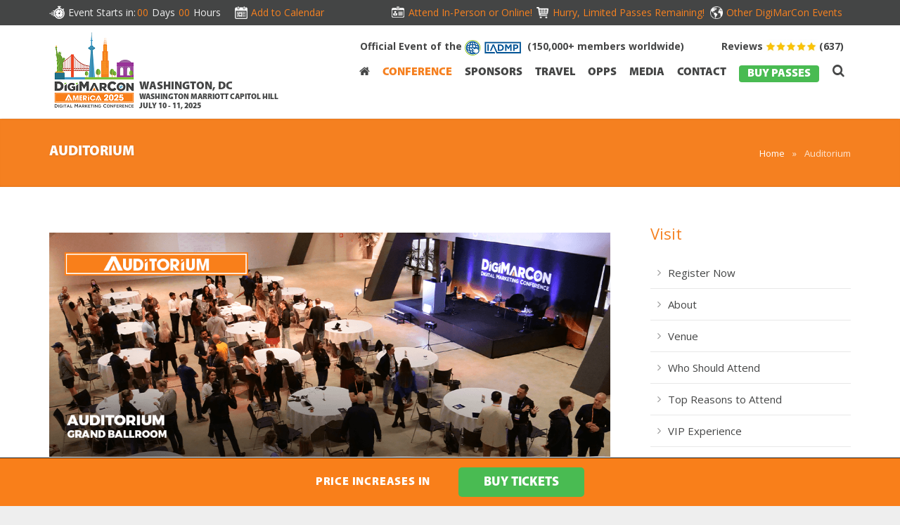

--- FILE ---
content_type: text/html; charset=UTF-8
request_url: https://digimarconamerica.com/auditorium/
body_size: 48832
content:
<!DOCTYPE HTML>

<html dir="ltr" lang="en-US"
	prefix="og: https://ogp.me/ns#" >

<head>

	<meta charset="UTF-8">

	



	<meta name="viewport" content="width=device-width, initial-scale=1, maximum-scale=1">

	<meta name="SKYPE_TOOLBAR" content="SKYPE_TOOLBAR_PARSER_COMPATIBLE" />


<!-- jQuery -->
<script data-minify="1" src="https://digimarconamerica.com/wp-content/cache/min/1/jquery-2.2.4.min.js?ver=1756940850"></script>
<script data-minify="1" src="https://digimarconamerica.com/wp-content/cache/min/1/jquery-migrate-3.3.2.min.js?ver=1756940850"></script>

	
<script type="text/javascript">
window.mobileNavWidth = "1000";window.logoHeight = "120";window.logoHeightSticky = "60";</script>
		
		<script>
$(document).ready(function() {
  $(window).scroll(function() {
    if ($(document).scrollTop() > 30) {
      $(".new-header-dig").addClass("new-header_sticky");
    } else {
      $(".new-header-dig").removeClass("new-header_sticky");
    }
  });
});
</script>
	
	
		<script>
$(document).ready(function() {
  $(window).scroll(function() {
    if ($(document).scrollTop() > 30) {
      $(".type_fixed").addClass("mobile_sticky");
    } else {
      $(".type_fixed").removeClass("mobile_sticky");
    }
  });
});
</script>


<style>

		li.single-sub.menu-item.menu-item-type-custom.menu-item-object-custom.menu-item-has-children.has_sublevel.w-nav-item.level_1.menu-item-13520 {
    position: relative;
    top: -4px;
}
	.new-header-dig.new-header_sticky span.read-review {
    display: none;
}
	@media screen and (max-width: 	621px) and (min-width: 1px){
.hurrytimer-cdt.hurrytimer-cdt--51229.hurrytimer-campaign.hurrytimer-campaign-51229 .hurrytimer-timer-label.hurrytimer-cdt__label {
    position: relative;
    top: -4px;
}
		
	}
	@media only screen and (max-width: 565px) and (min-width: 0px) {
	
    body .greetings span {
        font-size: 14px !important;
    }
}
	    html body .greetings {
        display: flex !important;
    }
@media only screen and (max-width: 1214px) and (min-width: 2px) {	
   html body .l-subheader.at_middle {
        padding-right: 5px !important;
    }
}
			@media only screen and (max-width: 621px) and (min-width: 2px) {
				body .hurrytimer-campaign-51229 .hurrytimer-timer {
    justify-content: center;
    margin: 0px !important;
    position: relative;
    top: 5px;
    left: 5px;

}
		}

html body .hurrytimer-cdt.hurrytimer-cdt--51229.hurrytimer-campaign.hurrytimer-campaign-51229 .hurrytimer-cdt__time {

    color: #f97f1a !important;
}








.iadmp {
    font-weight: bold;
    margin-left: 10px !important;
}
			span.read-review a {
    position: relative !important;
    z-index: 12 !important;
				
 font-weight: bold;
}
		span.world-txt {
    margin-left: 5px;
}
			
			div rs-module-wrap#rev_slider_53_1_wrapper {
    margin-top: -1px !important;
}
			span.read-review a:hover {
    color: #f58020 !important;
}

.new-header-dig.new-header_sticky span.read-review {
    display: none;
}

	body .new-header-dig .w-nav.layout_hor > .new-nav-list > .w-nav-item {
    padding-bottom: 50px !important;

}
		
</style>
	
	

	<link rel="shortcut icon" href="https://digimarconamerica.com/wp-content/uploads/2021/01/favicon.png">
	
	

    

    
<style>
	
	
	html body .new-header-dig .l-subheader .w-nav-anchor.level_1 {
    padding: 0 09px !important;
}
	html body .hurrytimer-cdt.hurrytimer-cdt--51229.hurrytimer-campaign.hurrytimer-campaign-51229 .hurrytimer-cdt__time {
		color: #f97f1a !important;
}

body .new-header-dig .w-nav.layout_hor > .new-nav-list > .w-nav-item {
    padding-bottom: 50px !important;
}

	
	
		@media screen and (max-width: 621px) and (min-width: 1px){
			
			html body div#footer-3rd {
    margin-left: -80px !important;
}
			iframe#edh-iframe {
    height: 3900px !IMPORTANT
}
			.w-actionbox.color_custom.controls_bottom {
    padding-top: 20px !important;
}
			.bestPlanTitle.package_title_first.toggle_step_first {
    height: auto !important;
}

div#main_column_0 {
    height: auto !important;
    margin-bottom: 50px !important;
}

div#main_column_2 {
    margin-bottom: 30px !IMPORTANT;
    height: auto !important;
}

div#main_column_3 {
    height: auto !important;
    margin-bottom: 50px !important;
}
			
			html body .VariantAstyles__Timer-sc-1my9q6s-3.fIdmSW {
    margin-top: 0px !important;
}
			.container.counttime_holder {
    margin-top: 20px !important;
}
.ttml_author_block p {
    text-align: center !important;
}
section#timer {
    margin-bottom: 20px;
}

section#timer {
    margin-bottom: 20px;
}
			.ttml_textblock {
    text-align: center;
    display: inline-grid;
}

.ttml_author_block {
    text-align: center;
}

body .ttml_default_layout .ttml_picture_80 .ttml_photo_box {
  
    left: 0px !important;
 
}
			body .feature-topics div {
    width: 100% !important;
}
			.w-actionbox.color_custom.controls_bottom {
    padding-top: 20px !important;
}
			
			.wpb_single_image.wpb_content_element.animate_afr.d3.align_right.animate_start.home-brochure {
    display: contents !IMPORTANT;
    float: inherit;
    margin: auto;
    left: 0;
    right: 0;
    position: relative;
    text-align: center;
}
	.feature-topics div {
    width: 100% !important;
}

html body .feature-topics ul li {
    white-space: normal !important;
    font-size: 14px !important;
}

.l-submain.full_height.globe_holder {
    margin-bottom: 20px;
    margin-top: 30px;
}

.WSA .column {
    float: left;
    width: 100%;
}


.EVENT.ZONES .all-row .right-float {
    overflow: unset;
}


.all-row .left-float {
    float: UNSET !IMPORTANT;
    margin-right: 10px;
    TEXT-ALIGN: CENTER;
}

body .Become {
    padding-left: 10px;
    padding-right: 10px;
}

.Become h2 {
    font-size: 30px !important;
}

body .kXcHCy > section {
  
    padding: 0px !IMPORTANT;
}

span#input_101_4_3_container {
    width: 100%;
}

span#input_101_4_6_container {
    width: 100%;
}

body .lgRwnS .ginput_container.ginput_container_email {
    padding-right: 0px !IMPORTANT;
    margin-top: -20px !important;
}

body .wpb_wrapper.the_diffe h2 {
    font-size: 26px !important;
    margin-top: 20px !IMPORTANT;
}

strong.label-1 {
    font-size: 20px !IMPORTANT;
}
.VariantAstyles__Wrapper-sc-1my9q6s-1.gISQzI {
    padding-left: 0px !IMPORTANT;
    padding-right: 0px !IMPORTANT;
    display: inline-table !important;
}


.VariantAstyles__Timer-sc-1my9q6s-3.fIdmSW {
    display: inline-block;
}


.hurrytimer-cdt.hurrytimer-cdt--52082.hurrytimer-campaign.hurrytimer-campaign-52082 div {
    font-size: 15px !IMPORTANT;
}

campaign.hurrytimer-campaign-52082 {
    padding: 0px !important;
}		
			
			.row3.up-footer-small-mobile {
    background-color: #f58020;
}

.l-submain.full_height.jctesti {
    padding: 10px !IMPORTANT;
}

.row3.up-footer-small-mobile {
    padding-bottom: 80px !important;
    margin-bottom: 20px !important;
}

.w-actionbox.color_custom.controls_bottom {
    padding-left: 10px;
    padding-right: 10px;
}

.hurrytimer-cdt__inner.hurrytimer-timer {
    margin-top: -30px !important;
    margin-bottom: -30px !important;
}

.hurrytimer-timer-digit.hurrytimer-cdt__time {
    position: relative;
    top: -3px;
}
			
	}
	</style>
    <!--[if IE]>

  <script src="http://html5shiv.googlecode.com/svn/trunk/html5.js"></script>

<![endif]-->

    

		<style>img:is([sizes="auto" i], [sizes^="auto," i]) { contain-intrinsic-size: 3000px 1500px }</style>
	
		<!-- All in One SEO 4.3.9 - aioseo.com -->
		<title>Auditorium: DigiMarCon America 2025 · Washington, D.C. · July 10 - 11, 2025 · Digital Marketing Conference &amp; Exhibition</title><style type="text/css">@font-face {font-family:Open Sans;font-style:normal;font-weight:400;src:url(/cf-fonts/s/open-sans/5.0.20/greek-ext/400/normal.woff2);unicode-range:U+1F00-1FFF;font-display:swap;}@font-face {font-family:Open Sans;font-style:normal;font-weight:400;src:url(/cf-fonts/s/open-sans/5.0.20/vietnamese/400/normal.woff2);unicode-range:U+0102-0103,U+0110-0111,U+0128-0129,U+0168-0169,U+01A0-01A1,U+01AF-01B0,U+0300-0301,U+0303-0304,U+0308-0309,U+0323,U+0329,U+1EA0-1EF9,U+20AB;font-display:swap;}@font-face {font-family:Open Sans;font-style:normal;font-weight:400;src:url(/cf-fonts/s/open-sans/5.0.20/latin-ext/400/normal.woff2);unicode-range:U+0100-02AF,U+0304,U+0308,U+0329,U+1E00-1E9F,U+1EF2-1EFF,U+2020,U+20A0-20AB,U+20AD-20CF,U+2113,U+2C60-2C7F,U+A720-A7FF;font-display:swap;}@font-face {font-family:Open Sans;font-style:normal;font-weight:400;src:url(/cf-fonts/s/open-sans/5.0.20/cyrillic-ext/400/normal.woff2);unicode-range:U+0460-052F,U+1C80-1C88,U+20B4,U+2DE0-2DFF,U+A640-A69F,U+FE2E-FE2F;font-display:swap;}@font-face {font-family:Open Sans;font-style:normal;font-weight:400;src:url(/cf-fonts/s/open-sans/5.0.20/greek/400/normal.woff2);unicode-range:U+0370-03FF;font-display:swap;}@font-face {font-family:Open Sans;font-style:normal;font-weight:400;src:url(/cf-fonts/s/open-sans/5.0.20/latin/400/normal.woff2);unicode-range:U+0000-00FF,U+0131,U+0152-0153,U+02BB-02BC,U+02C6,U+02DA,U+02DC,U+0304,U+0308,U+0329,U+2000-206F,U+2074,U+20AC,U+2122,U+2191,U+2193,U+2212,U+2215,U+FEFF,U+FFFD;font-display:swap;}@font-face {font-family:Open Sans;font-style:normal;font-weight:400;src:url(/cf-fonts/s/open-sans/5.0.20/hebrew/400/normal.woff2);unicode-range:U+0590-05FF,U+200C-2010,U+20AA,U+25CC,U+FB1D-FB4F;font-display:swap;}@font-face {font-family:Open Sans;font-style:normal;font-weight:400;src:url(/cf-fonts/s/open-sans/5.0.20/cyrillic/400/normal.woff2);unicode-range:U+0301,U+0400-045F,U+0490-0491,U+04B0-04B1,U+2116;font-display:swap;}@font-face {font-family:Noto Sans;font-style:normal;font-weight:400;src:url(/cf-fonts/s/noto-sans/5.0.18/devanagari/400/normal.woff2);unicode-range:U+0900-097F,U+1CD0-1CF9,U+200C-200D,U+20A8,U+20B9,U+25CC,U+A830-A839,U+A8E0-A8FF;font-display:swap;}@font-face {font-family:Noto Sans;font-style:normal;font-weight:400;src:url(/cf-fonts/s/noto-sans/5.0.18/cyrillic-ext/400/normal.woff2);unicode-range:U+0460-052F,U+1C80-1C88,U+20B4,U+2DE0-2DFF,U+A640-A69F,U+FE2E-FE2F;font-display:swap;}@font-face {font-family:Noto Sans;font-style:normal;font-weight:400;src:url(/cf-fonts/s/noto-sans/5.0.18/cyrillic/400/normal.woff2);unicode-range:U+0301,U+0400-045F,U+0490-0491,U+04B0-04B1,U+2116;font-display:swap;}@font-face {font-family:Noto Sans;font-style:normal;font-weight:400;src:url(/cf-fonts/s/noto-sans/5.0.18/latin-ext/400/normal.woff2);unicode-range:U+0100-02AF,U+0304,U+0308,U+0329,U+1E00-1E9F,U+1EF2-1EFF,U+2020,U+20A0-20AB,U+20AD-20CF,U+2113,U+2C60-2C7F,U+A720-A7FF;font-display:swap;}@font-face {font-family:Noto Sans;font-style:normal;font-weight:400;src:url(/cf-fonts/s/noto-sans/5.0.18/greek/400/normal.woff2);unicode-range:U+0370-03FF;font-display:swap;}@font-face {font-family:Noto Sans;font-style:normal;font-weight:400;src:url(/cf-fonts/s/noto-sans/5.0.18/latin/400/normal.woff2);unicode-range:U+0000-00FF,U+0131,U+0152-0153,U+02BB-02BC,U+02C6,U+02DA,U+02DC,U+0304,U+0308,U+0329,U+2000-206F,U+2074,U+20AC,U+2122,U+2191,U+2193,U+2212,U+2215,U+FEFF,U+FFFD;font-display:swap;}@font-face {font-family:Noto Sans;font-style:normal;font-weight:400;src:url(/cf-fonts/s/noto-sans/5.0.18/greek-ext/400/normal.woff2);unicode-range:U+1F00-1FFF;font-display:swap;}@font-face {font-family:Noto Sans;font-style:normal;font-weight:400;src:url(/cf-fonts/s/noto-sans/5.0.18/vietnamese/400/normal.woff2);unicode-range:U+0102-0103,U+0110-0111,U+0128-0129,U+0168-0169,U+01A0-01A1,U+01AF-01B0,U+0300-0301,U+0303-0304,U+0308-0309,U+0323,U+0329,U+1EA0-1EF9,U+20AB;font-display:swap;}</style><link rel="stylesheet" href="https://digimarconamerica.com/wp-content/cache/min/1/d1e7f7648300f9098635223ef0f8650c.css" media="all" data-minify="1" />
		<meta name="description" content="The DigiMarCon Auditorium features Keynotes, Industry Panels and Master Classes given by Expert Speakers in the digital marketing industry." />
		<meta name="robots" content="max-image-preview:large" />
		<meta name="keywords" content="auditorium,digimarcon auditorium,digimarcon,digimarcon washington" />
		<link rel="canonical" href="https://digimarconamerica.com/auditorium/" />
		<meta name="generator" content="All in One SEO (AIOSEO) 4.3.9" />
		<meta property="og:locale" content="en_US" />
		<meta property="og:site_name" content="DigiMarCon America - Digital Marketing, Media and Advertising Conference &amp; Exhibition |" />
		<meta property="og:type" content="article" />
		<meta property="og:title" content="Auditorium: DigiMarCon America 2025 · Washington, D.C. · July 10 - 11, 2025 · Digital Marketing Conference &amp; Exhibition" />
		<meta property="og:description" content="The DigiMarCon Auditorium features Keynotes, Industry Panels and Master Classes given by Expert Speakers in the digital marketing industry." />
		<meta property="og:url" content="https://digimarconamerica.com/auditorium/" />
		<meta property="article:published_time" content="2023-02-14T03:10:25+00:00" />
		<meta property="article:modified_time" content="2023-02-14T03:10:25+00:00" />
		<meta name="twitter:card" content="summary" />
		<meta name="twitter:title" content="Auditorium: DigiMarCon America 2025 · Washington, D.C. · July 10 - 11, 2025 · Digital Marketing Conference &amp; Exhibition" />
		<meta name="twitter:description" content="The DigiMarCon Auditorium features Keynotes, Industry Panels and Master Classes given by Expert Speakers in the digital marketing industry." />
		<script type="application/ld+json" class="aioseo-schema">
			{"@context":"https:\/\/schema.org","@graph":[{"@type":"BreadcrumbList","@id":"https:\/\/digimarconamerica.com\/auditorium\/#breadcrumblist","itemListElement":[{"@type":"ListItem","@id":"https:\/\/digimarconamerica.com\/#listItem","position":1,"item":{"@type":"WebPage","@id":"https:\/\/digimarconamerica.com\/","name":"Home","description":"The Premier Digital Marketing, Media and Advertising Conference & Exhibition held annually in Washington DC! Join your peers for 2 days jam packed with digital marketing best practices, latest trends and strategy, also check out the next generation of technology & innovation; Internet, Mobile, AdTech, MarTech & SaaS Technology. See why people keep coming back year after year! Register and secure your seat today.","url":"https:\/\/digimarconamerica.com\/"},"nextItem":"https:\/\/digimarconamerica.com\/auditorium\/#listItem"},{"@type":"ListItem","@id":"https:\/\/digimarconamerica.com\/auditorium\/#listItem","position":2,"item":{"@type":"WebPage","@id":"https:\/\/digimarconamerica.com\/auditorium\/","name":"Auditorium","description":"The DigiMarCon Auditorium features Keynotes, Industry Panels and Master Classes given by Expert Speakers in the digital marketing industry.","url":"https:\/\/digimarconamerica.com\/auditorium\/"},"previousItem":"https:\/\/digimarconamerica.com\/#listItem"}]},{"@type":"Organization","@id":"https:\/\/digimarconamerica.com\/#organization","name":"DigiMarCon Washington DC - Digital Marketing, Media and Advertising Conference & Exhibition","url":"https:\/\/digimarconamerica.com\/"},{"@type":"WebPage","@id":"https:\/\/digimarconamerica.com\/auditorium\/#webpage","url":"https:\/\/digimarconamerica.com\/auditorium\/","name":"Auditorium: DigiMarCon America 2025 \u00b7 Washington, D.C. \u00b7 July 10 - 11, 2025 \u00b7 Digital Marketing Conference & Exhibition","description":"The DigiMarCon Auditorium features Keynotes, Industry Panels and Master Classes given by Expert Speakers in the digital marketing industry.","inLanguage":"en-US","isPartOf":{"@id":"https:\/\/digimarconamerica.com\/#website"},"breadcrumb":{"@id":"https:\/\/digimarconamerica.com\/auditorium\/#breadcrumblist"},"datePublished":"2023-02-14T03:10:25-05:00","dateModified":"2023-02-14T03:10:25-05:00"},{"@type":"WebSite","@id":"https:\/\/digimarconamerica.com\/#website","url":"https:\/\/digimarconamerica.com\/","name":"DigiMarCon America - Digital Marketing, Media and Advertising Conference & Exhibition","inLanguage":"en-US","publisher":{"@id":"https:\/\/digimarconamerica.com\/#organization"}}]}
		</script>
		<!-- All in One SEO -->

<link rel='dns-prefetch' href='//d28efpdu2tk2gz.cloudfront.net' />
<link rel='dns-prefetch' href='//fonts.googleapis.com' />

<link rel="alternate" type="application/rss+xml" title="DigiMarCon America - Digital Marketing, Media and Advertising Conference &amp; Exhibition &raquo; Feed" href="https://digimarconamerica.com/feed/" />
<link rel="alternate" type="application/rss+xml" title="DigiMarCon America - Digital Marketing, Media and Advertising Conference &amp; Exhibition &raquo; Comments Feed" href="https://digimarconamerica.com/comments/feed/" />


<style id='wp-emoji-styles-inline-css' type='text/css'>

	img.wp-smiley, img.emoji {
		display: inline !important;
		border: none !important;
		box-shadow: none !important;
		height: 1em !important;
		width: 1em !important;
		margin: 0 0.07em !important;
		vertical-align: -0.1em !important;
		background: none !important;
		padding: 0 !important;
	}
</style>

<style id='classic-theme-styles-inline-css' type='text/css'>
/*! This file is auto-generated */
.wp-block-button__link{color:#fff;background-color:#32373c;border-radius:9999px;box-shadow:none;text-decoration:none;padding:calc(.667em + 2px) calc(1.333em + 2px);font-size:1.125em}.wp-block-file__button{background:#32373c;color:#fff;text-decoration:none}
</style>
<style id='global-styles-inline-css' type='text/css'>
:root{--wp--preset--aspect-ratio--square: 1;--wp--preset--aspect-ratio--4-3: 4/3;--wp--preset--aspect-ratio--3-4: 3/4;--wp--preset--aspect-ratio--3-2: 3/2;--wp--preset--aspect-ratio--2-3: 2/3;--wp--preset--aspect-ratio--16-9: 16/9;--wp--preset--aspect-ratio--9-16: 9/16;--wp--preset--color--black: #000000;--wp--preset--color--cyan-bluish-gray: #abb8c3;--wp--preset--color--white: #ffffff;--wp--preset--color--pale-pink: #f78da7;--wp--preset--color--vivid-red: #cf2e2e;--wp--preset--color--luminous-vivid-orange: #ff6900;--wp--preset--color--luminous-vivid-amber: #fcb900;--wp--preset--color--light-green-cyan: #7bdcb5;--wp--preset--color--vivid-green-cyan: #00d084;--wp--preset--color--pale-cyan-blue: #8ed1fc;--wp--preset--color--vivid-cyan-blue: #0693e3;--wp--preset--color--vivid-purple: #9b51e0;--wp--preset--gradient--vivid-cyan-blue-to-vivid-purple: linear-gradient(135deg,rgba(6,147,227,1) 0%,rgb(155,81,224) 100%);--wp--preset--gradient--light-green-cyan-to-vivid-green-cyan: linear-gradient(135deg,rgb(122,220,180) 0%,rgb(0,208,130) 100%);--wp--preset--gradient--luminous-vivid-amber-to-luminous-vivid-orange: linear-gradient(135deg,rgba(252,185,0,1) 0%,rgba(255,105,0,1) 100%);--wp--preset--gradient--luminous-vivid-orange-to-vivid-red: linear-gradient(135deg,rgba(255,105,0,1) 0%,rgb(207,46,46) 100%);--wp--preset--gradient--very-light-gray-to-cyan-bluish-gray: linear-gradient(135deg,rgb(238,238,238) 0%,rgb(169,184,195) 100%);--wp--preset--gradient--cool-to-warm-spectrum: linear-gradient(135deg,rgb(74,234,220) 0%,rgb(151,120,209) 20%,rgb(207,42,186) 40%,rgb(238,44,130) 60%,rgb(251,105,98) 80%,rgb(254,248,76) 100%);--wp--preset--gradient--blush-light-purple: linear-gradient(135deg,rgb(255,206,236) 0%,rgb(152,150,240) 100%);--wp--preset--gradient--blush-bordeaux: linear-gradient(135deg,rgb(254,205,165) 0%,rgb(254,45,45) 50%,rgb(107,0,62) 100%);--wp--preset--gradient--luminous-dusk: linear-gradient(135deg,rgb(255,203,112) 0%,rgb(199,81,192) 50%,rgb(65,88,208) 100%);--wp--preset--gradient--pale-ocean: linear-gradient(135deg,rgb(255,245,203) 0%,rgb(182,227,212) 50%,rgb(51,167,181) 100%);--wp--preset--gradient--electric-grass: linear-gradient(135deg,rgb(202,248,128) 0%,rgb(113,206,126) 100%);--wp--preset--gradient--midnight: linear-gradient(135deg,rgb(2,3,129) 0%,rgb(40,116,252) 100%);--wp--preset--font-size--small: 13px;--wp--preset--font-size--medium: 20px;--wp--preset--font-size--large: 36px;--wp--preset--font-size--x-large: 42px;--wp--preset--spacing--20: 0.44rem;--wp--preset--spacing--30: 0.67rem;--wp--preset--spacing--40: 1rem;--wp--preset--spacing--50: 1.5rem;--wp--preset--spacing--60: 2.25rem;--wp--preset--spacing--70: 3.38rem;--wp--preset--spacing--80: 5.06rem;--wp--preset--shadow--natural: 6px 6px 9px rgba(0, 0, 0, 0.2);--wp--preset--shadow--deep: 12px 12px 50px rgba(0, 0, 0, 0.4);--wp--preset--shadow--sharp: 6px 6px 0px rgba(0, 0, 0, 0.2);--wp--preset--shadow--outlined: 6px 6px 0px -3px rgba(255, 255, 255, 1), 6px 6px rgba(0, 0, 0, 1);--wp--preset--shadow--crisp: 6px 6px 0px rgba(0, 0, 0, 1);}:where(.is-layout-flex){gap: 0.5em;}:where(.is-layout-grid){gap: 0.5em;}body .is-layout-flex{display: flex;}.is-layout-flex{flex-wrap: wrap;align-items: center;}.is-layout-flex > :is(*, div){margin: 0;}body .is-layout-grid{display: grid;}.is-layout-grid > :is(*, div){margin: 0;}:where(.wp-block-columns.is-layout-flex){gap: 2em;}:where(.wp-block-columns.is-layout-grid){gap: 2em;}:where(.wp-block-post-template.is-layout-flex){gap: 1.25em;}:where(.wp-block-post-template.is-layout-grid){gap: 1.25em;}.has-black-color{color: var(--wp--preset--color--black) !important;}.has-cyan-bluish-gray-color{color: var(--wp--preset--color--cyan-bluish-gray) !important;}.has-white-color{color: var(--wp--preset--color--white) !important;}.has-pale-pink-color{color: var(--wp--preset--color--pale-pink) !important;}.has-vivid-red-color{color: var(--wp--preset--color--vivid-red) !important;}.has-luminous-vivid-orange-color{color: var(--wp--preset--color--luminous-vivid-orange) !important;}.has-luminous-vivid-amber-color{color: var(--wp--preset--color--luminous-vivid-amber) !important;}.has-light-green-cyan-color{color: var(--wp--preset--color--light-green-cyan) !important;}.has-vivid-green-cyan-color{color: var(--wp--preset--color--vivid-green-cyan) !important;}.has-pale-cyan-blue-color{color: var(--wp--preset--color--pale-cyan-blue) !important;}.has-vivid-cyan-blue-color{color: var(--wp--preset--color--vivid-cyan-blue) !important;}.has-vivid-purple-color{color: var(--wp--preset--color--vivid-purple) !important;}.has-black-background-color{background-color: var(--wp--preset--color--black) !important;}.has-cyan-bluish-gray-background-color{background-color: var(--wp--preset--color--cyan-bluish-gray) !important;}.has-white-background-color{background-color: var(--wp--preset--color--white) !important;}.has-pale-pink-background-color{background-color: var(--wp--preset--color--pale-pink) !important;}.has-vivid-red-background-color{background-color: var(--wp--preset--color--vivid-red) !important;}.has-luminous-vivid-orange-background-color{background-color: var(--wp--preset--color--luminous-vivid-orange) !important;}.has-luminous-vivid-amber-background-color{background-color: var(--wp--preset--color--luminous-vivid-amber) !important;}.has-light-green-cyan-background-color{background-color: var(--wp--preset--color--light-green-cyan) !important;}.has-vivid-green-cyan-background-color{background-color: var(--wp--preset--color--vivid-green-cyan) !important;}.has-pale-cyan-blue-background-color{background-color: var(--wp--preset--color--pale-cyan-blue) !important;}.has-vivid-cyan-blue-background-color{background-color: var(--wp--preset--color--vivid-cyan-blue) !important;}.has-vivid-purple-background-color{background-color: var(--wp--preset--color--vivid-purple) !important;}.has-black-border-color{border-color: var(--wp--preset--color--black) !important;}.has-cyan-bluish-gray-border-color{border-color: var(--wp--preset--color--cyan-bluish-gray) !important;}.has-white-border-color{border-color: var(--wp--preset--color--white) !important;}.has-pale-pink-border-color{border-color: var(--wp--preset--color--pale-pink) !important;}.has-vivid-red-border-color{border-color: var(--wp--preset--color--vivid-red) !important;}.has-luminous-vivid-orange-border-color{border-color: var(--wp--preset--color--luminous-vivid-orange) !important;}.has-luminous-vivid-amber-border-color{border-color: var(--wp--preset--color--luminous-vivid-amber) !important;}.has-light-green-cyan-border-color{border-color: var(--wp--preset--color--light-green-cyan) !important;}.has-vivid-green-cyan-border-color{border-color: var(--wp--preset--color--vivid-green-cyan) !important;}.has-pale-cyan-blue-border-color{border-color: var(--wp--preset--color--pale-cyan-blue) !important;}.has-vivid-cyan-blue-border-color{border-color: var(--wp--preset--color--vivid-cyan-blue) !important;}.has-vivid-purple-border-color{border-color: var(--wp--preset--color--vivid-purple) !important;}.has-vivid-cyan-blue-to-vivid-purple-gradient-background{background: var(--wp--preset--gradient--vivid-cyan-blue-to-vivid-purple) !important;}.has-light-green-cyan-to-vivid-green-cyan-gradient-background{background: var(--wp--preset--gradient--light-green-cyan-to-vivid-green-cyan) !important;}.has-luminous-vivid-amber-to-luminous-vivid-orange-gradient-background{background: var(--wp--preset--gradient--luminous-vivid-amber-to-luminous-vivid-orange) !important;}.has-luminous-vivid-orange-to-vivid-red-gradient-background{background: var(--wp--preset--gradient--luminous-vivid-orange-to-vivid-red) !important;}.has-very-light-gray-to-cyan-bluish-gray-gradient-background{background: var(--wp--preset--gradient--very-light-gray-to-cyan-bluish-gray) !important;}.has-cool-to-warm-spectrum-gradient-background{background: var(--wp--preset--gradient--cool-to-warm-spectrum) !important;}.has-blush-light-purple-gradient-background{background: var(--wp--preset--gradient--blush-light-purple) !important;}.has-blush-bordeaux-gradient-background{background: var(--wp--preset--gradient--blush-bordeaux) !important;}.has-luminous-dusk-gradient-background{background: var(--wp--preset--gradient--luminous-dusk) !important;}.has-pale-ocean-gradient-background{background: var(--wp--preset--gradient--pale-ocean) !important;}.has-electric-grass-gradient-background{background: var(--wp--preset--gradient--electric-grass) !important;}.has-midnight-gradient-background{background: var(--wp--preset--gradient--midnight) !important;}.has-small-font-size{font-size: var(--wp--preset--font-size--small) !important;}.has-medium-font-size{font-size: var(--wp--preset--font-size--medium) !important;}.has-large-font-size{font-size: var(--wp--preset--font-size--large) !important;}.has-x-large-font-size{font-size: var(--wp--preset--font-size--x-large) !important;}
:where(.wp-block-post-template.is-layout-flex){gap: 1.25em;}:where(.wp-block-post-template.is-layout-grid){gap: 1.25em;}
:where(.wp-block-columns.is-layout-flex){gap: 2em;}:where(.wp-block-columns.is-layout-grid){gap: 2em;}
:root :where(.wp-block-pullquote){font-size: 1.5em;line-height: 1.6;}
</style>




<link rel='stylesheet' id='us-body-text-font-css' href='https://fonts.googleapis.com/css' type='text/css' media='all' />
<link rel='stylesheet' id='us-heading-font-css' href='https://fonts.googleapis.com/css' type='text/css' media='all' />















<script type="text/javascript" data-cfasync="false" src="https://digimarconamerica.com/wp-includes/js/jquery/jquery.min.js" id="jquery-core-js"></script>
<script type="text/javascript" data-cfasync="false" src="https://digimarconamerica.com/wp-includes/js/jquery/jquery-migrate.min.js" id="jquery-migrate-js"></script>
<script data-minify="1" type="text/javascript" src="https://digimarconamerica.com/wp-content/cache/min/1/wp-content/plugins/copy-to-clipboard-mobile-web/flash_detect_min.js?ver=1756940850" id="flash_detect_min-js-js"></script>
<script data-minify="1" type="text/javascript" src="https://digimarconamerica.com/wp-content/cache/min/1/wp-content/plugins/copy-to-clipboard-mobile-web/lmcbutton.js?ver=1756940850" id="lmcbutton-js-js"></script>
<script type="text/javascript" id="eio-lazy-load-js-extra">
/* <![CDATA[ */
var eio_lazy_vars = {"exactdn_domain":"","skip_autoscale":"0"};
/* ]]> */
</script>
<script type="text/javascript" src="https://digimarconamerica.com/wp-content/plugins/ewww-image-optimizer/includes/lazysizes.min.js" id="eio-lazy-load-js"></script>
<script type="text/javascript" src="https://digimarconamerica.com/wp-content/plugins/indeed-affiliate-pro/assets/js/public-functions.min.js" id="uap-public-functions-js"></script>
<script type="text/javascript" id="uap-public-functions-js-after">
/* <![CDATA[ */
var ajax_url='https://digimarconamerica.com/wp-admin/admin-ajax.php';
/* ]]> */
</script>
<script data-minify="1" type="text/javascript" src="https://digimarconamerica.com/wp-content/cache/min/1/wp-content/plugins/toggles-shortcode-and-widget/include/otw_components/otw_shortcode/js/otw_shortcode_core.js?ver=1756940850" id="otw-shortcode-core-js"></script>
<script data-minify="1" type="text/javascript" src="https://digimarconamerica.com/wp-content/cache/min/1/wp-content/plugins/toggles-shortcode-and-widget/include/otw_components/otw_shortcode/js/otw_shortcode.js?ver=1756940850" id="otw-shortcode-js"></script>
<link rel="https://api.w.org/" href="https://digimarconamerica.com/wp-json/" /><link rel="alternate" title="JSON" type="application/json" href="https://digimarconamerica.com/wp-json/wp/v2/pages/51867" /><link rel="EditURI" type="application/rsd+xml" title="RSD" href="https://digimarconamerica.com/xmlrpc.php?rsd" />

<link rel='shortlink' href='https://digimarconamerica.com/?p=51867' />
<link rel="alternate" title="oEmbed (JSON)" type="application/json+oembed" href="https://digimarconamerica.com/wp-json/oembed/1.0/embed?url=https%3A%2F%2Fdigimarconamerica.com%2Fauditorium%2F" />
<link rel="alternate" title="oEmbed (XML)" type="text/xml+oembed" href="https://digimarconamerica.com/wp-json/oembed/1.0/embed?url=https%3A%2F%2Fdigimarconamerica.com%2Fauditorium%2F&#038;format=xml" />

<!-- This site is using AdRotate v4.14 to display their advertisements - https://ajdg.solutions/products/adrotate-for-wordpress/ -->
<!-- AdRotate CSS -->
<style type="text/css" media="screen">
	.g { margin:0px; padding:0px; overflow:hidden; line-height:1; zoom:1; }
	.g img { height:auto; }
	.g-col { position:relative; float:left; }
	.g-col:first-child { margin-left: 0; }
	.g-col:last-child { margin-right: 0; }
	@media only screen and (max-width: 480px) {
		.g-col, .g-dyn, .g-single { width:100%; margin-left:0; margin-right:0; }
	}
</style>
<!-- /AdRotate CSS -->

<meta name='uap-token' content='5c902df60a'>  <style>
.l-content {
    margin-top: -25px;
}
img.auditorium.lazyloaded {
    margin-top: 40px;
}

@media (max-width:  767px) and (min-width:1px) {

img.auditorium.lazyloaded{
    margin-top: 50px !important;
}


}
</style>        
 <script type='text/javascript'>
setTimeout(function(){
jQuery('.intercom-launcher').click();
	 Intercom('hide');
}); 
</script>

<style type="text/css" id="tve_global_variables">:root{--tcb-background-author-image:url(https://secure.gravatar.com/avatar/ff52f0c63d44c5d3b581c4ddd9481cb1931c96e10b56d0b139cdec91314634cf?s=256&d=mm&r=g);--tcb-background-user-image:url();--tcb-background-featured-image-thumbnail:url(https://digimarconamerica.com/wp-content/plugins/thrive-leads/tcb/editor/css/images/featured_image.png);}</style><meta name="generator" content="Powered by Visual Composer - drag and drop page builder for WordPress."/>
<noscript><style>.lazyload[data-src]{display:none !important;}</style></noscript><style>.lazyload{background-image:none !important;}</style><meta name="generator" content="Powered by Slider Revolution 6.7.23 - responsive, Mobile-Friendly Slider Plugin for WordPress with comfortable drag and drop interface." />
<style type="text/css" id="thrive-default-styles"></style><script>function setREVStartSize(e){
			//window.requestAnimationFrame(function() {
				window.RSIW = window.RSIW===undefined ? window.innerWidth : window.RSIW;
				window.RSIH = window.RSIH===undefined ? window.innerHeight : window.RSIH;
				try {
					var pw = document.getElementById(e.c).parentNode.offsetWidth,
						newh;
					pw = pw===0 || isNaN(pw) || (e.l=="fullwidth" || e.layout=="fullwidth") ? window.RSIW : pw;
					e.tabw = e.tabw===undefined ? 0 : parseInt(e.tabw);
					e.thumbw = e.thumbw===undefined ? 0 : parseInt(e.thumbw);
					e.tabh = e.tabh===undefined ? 0 : parseInt(e.tabh);
					e.thumbh = e.thumbh===undefined ? 0 : parseInt(e.thumbh);
					e.tabhide = e.tabhide===undefined ? 0 : parseInt(e.tabhide);
					e.thumbhide = e.thumbhide===undefined ? 0 : parseInt(e.thumbhide);
					e.mh = e.mh===undefined || e.mh=="" || e.mh==="auto" ? 0 : parseInt(e.mh,0);
					if(e.layout==="fullscreen" || e.l==="fullscreen")
						newh = Math.max(e.mh,window.RSIH);
					else{
						e.gw = Array.isArray(e.gw) ? e.gw : [e.gw];
						for (var i in e.rl) if (e.gw[i]===undefined || e.gw[i]===0) e.gw[i] = e.gw[i-1];
						e.gh = e.el===undefined || e.el==="" || (Array.isArray(e.el) && e.el.length==0)? e.gh : e.el;
						e.gh = Array.isArray(e.gh) ? e.gh : [e.gh];
						for (var i in e.rl) if (e.gh[i]===undefined || e.gh[i]===0) e.gh[i] = e.gh[i-1];
											
						var nl = new Array(e.rl.length),
							ix = 0,
							sl;
						e.tabw = e.tabhide>=pw ? 0 : e.tabw;
						e.thumbw = e.thumbhide>=pw ? 0 : e.thumbw;
						e.tabh = e.tabhide>=pw ? 0 : e.tabh;
						e.thumbh = e.thumbhide>=pw ? 0 : e.thumbh;
						for (var i in e.rl) nl[i] = e.rl[i]<window.RSIW ? 0 : e.rl[i];
						sl = nl[0];
						for (var i in nl) if (sl>nl[i] && nl[i]>0) { sl = nl[i]; ix=i;}
						var m = pw>(e.gw[ix]+e.tabw+e.thumbw) ? 1 : (pw-(e.tabw+e.thumbw)) / (e.gw[ix]);
						newh =  (e.gh[ix] * m) + (e.tabh + e.thumbh);
					}
					var el = document.getElementById(e.c);
					if (el!==null && el) el.style.height = newh+"px";
					el = document.getElementById(e.c+"_wrapper");
					if (el!==null && el) {
						el.style.height = newh+"px";
						el.style.display = "block";
					}
				} catch(e){
					console.log("Failure at Presize of Slider:" + e)
				}
			//});
		  };</script>
		<style type="text/css" id="wp-custom-css">
			/*
 * 
 * 
 * border styling for shadow*/

#borderingshadow {
        padding: 1.25rem;
        margin: 1rem 0 1.5rem;
        box-shadow: 0px 0px 7px #999;
        /*--max-height: 400px;*/
        overflow: hidden;
        } 
img.alignleft{
	border: 1px solid #f58020;

}

body .new-header-dig .l-subheader .w-nav-anchor.level_1 {
	padding: 0 10px!important;
}

.new-nav-list.level_1 li:last-child a.level_1 span.w-nav-title {
    background-color: #49bb52;
    border-radius: 4px;
    color: #fff !important;
    padding: 4px 12px;
	display: block;
}
body .l-subheader li.sub-double .w-nav-anchor.level_3 span.w-nav-title {
    font-family: myriadpro_font!important;
    font-size: 16px !important;
    text-transform: uppercase;
}		</style>
		<noscript><style id="rocket-lazyload-nojs-css">.rll-youtube-player, [data-lazy-src]{display:none !important;}</style></noscript>
			
<!-- Google Tag Manager -->
<script>(function(w,d,s,l,i){w[l]=w[l]||[];w[l].push({'gtm.start':
new Date().getTime(),event:'gtm.js'});var f=d.getElementsByTagName(s)[0],
j=d.createElement(s),dl=l!='dataLayer'?'&l='+l:'';j.async=true;j.src=
'https://www.googletagmanager.com/gtm.js?id='+i+dl;f.parentNode.insertBefore(j,f);
})(window,document,'script','dataLayer','GTM-MJF5L7M');</script>
<!-- End Google Tag Manager -->		<script>
$(document).ready(function() {
  $(window).scroll(function() {
    if ($(document).scrollTop() > 30) {
      $(".new-header-dig").addClass("new-header_sticky");
    } else {
      $(".new-header-dig").removeClass("new-header_sticky");
    }
  });
});
</script>
	
	
		<script>
$(document).ready(function() {
  $(window).scroll(function() {
    if ($(document).scrollTop() > 30) {
      $(".type_fixed").addClass("mobile_sticky");
    } else {
      $(".type_fixed").removeClass("mobile_sticky");
    }
  });
});
</script>
		 <!-- event schema -->
<script type='application/ld+json'> 
{
  "@context": "https://www.schema.org",
  "@type": "BusinessEvent ",
  "name": "DigiMarCon America 2024 - Digital Marketing, Media and Advertising Conference & Exhibition",
  "url": "https://digimarconamerica.com/",
  "description": "The Premier Digital Marketing, Media and Advertising Conference & Exhibition held annually in Washington, D.C.! Join your peers for 2 days jam packed with digital marketing best practices, latest trends and strategy, also check out the next generation of technology & innovation; Internet, Mobile, AdTech, MarTech & SaaS Technology. See why people keep coming back year after year! Register and secure your seat today.

",
  
"startDate": "2024-07-01 ",
"endDate": "2024-07-02 ",
  
  "startTime": "09:00 ",
     "endTime": "19:00",
  
  "image": "https://digimarconamerica.com/images/digimarcon-washington-dc.png",
    "eventStatus": "https://schema.org/EventScheduled",
	"eventAttendanceMode": "https://schema.org/MixedEventAttendanceMode",
  
  "location": {
    "@type": "Place ", 
    "name": "Park Hyatt Washington D.C. Hotel",
    "url": "https://digimarconamerica.com/venue/"
  },
     
  "address": {
"@type": "PostalAddress  ",
"AddressName": "",
"streetAddress": "1201 24th St NW",
"addressLocality": "Washington ",
"addressRegion": "DC ",
"postalCode": "20037 ",
"addressCountry": "US "
  },
  
"locationtype": {
"@type": "VirtualLocation ",
"url": "https://digimarconamerica.com/register/"
  },
  
   "performer": {
    "@type": "Thing",
    "name": "Digital Marketing, Media and Advertising Keynotes, Sessions, Panels and Master Classes"
  },
  "offer": {
    "@type": "Offer",
	"availability": "https://schema.org/InStock",
    "priceCurrency": "USD ",
    "price": "497 ",
    "validFrom": "2024-01-01 00:00:00 ",
	"validThrough": "2024-04-26 23:59:59",
    "description": "Super Early Bird Rates - $300 off passes ",
    "url": "https://digimarconamerica.com/register/"

  },
    "offers": {
    "@type": "Offer",
	"availability": "https://schema.org/InStock",
    "priceCurrency": "USD ",
    "price": "597 ",
     "validFrom": "2024-04-27 00:00:00 ",
	"validThrough": "2024-05-24 23:59:59",
    "description": "Early Bird Rates - $200 off passes ",
    "url": "https://digimarconamerica.com/register/"

  },
    "offers1": {
    "@type": "Offer",
	"availability": "https://schema.org/InStock",
    "priceCurrency": "USD ",
    "price": "697 ",
    "validFrom": "2024-05-25 00:00:00 ",
	"validThrough": "2024-06-21 23:59:59",
    "description": "Standard Rates - $100 off passes ",
    "url": "https://digimarconamerica.com/register/"

  },
    "offers2": {
    "@type": "Offer",
	"availability": "https://schema.org/InStock",
    "priceCurrency": "USD ",
    "price": "697 ",
    "validFrom": "2024-06-22 00:00:00 ",
	"validThrough": "2024-07-02 17:00:00",
    "description": "Flash Sale - $100 off passes (use 100OFF promo code) ",
    "url": "https://digimarconamerica.com/register/"
  },
   "images": [
   "https://digimarconamerica.com/images/banners/digimarcon-washington-dc-netboard.png",
	"https://digimarconamerica.com/images/banners/digimarcon-washington-dc-half-page.png",
	"https://digimarconamerica.com/images/banners/digimarcon-washington-dc-wide-skyscraper.png",
	"https://digimarconamerica.com/images/banners/digimarcon-washington-dc-skyscraper.png",
	"https://digimarconamerica.com/images/banners/digimarcon-washington-dc-vertical-banner.png",
	"https://digimarconamerica.com/images/banners/digimarcon-washington-dc-billboard.png",
	"https://digimarconamerica.com/images/banners/digimarcon-washington-dc-super-leaderboard.png",
	"https://digimarconamerica.com/images/banners/digimarcon-washington-dc-leaderboard.png",
	"https://digimarconamerica.com/images/banners/digimarcon-washington-dc-banner.png",
	"https://digimarconamerica.com/images/banners/digimarcon-washington-dc-large-rectangle.png",
	"https://digimarconamerica.com/images/banners/digimarcon-washington-dc-medium-rectangle.png",
	"https://digimarconamerica.com/images/banners/digimarcon-washington-dc-large-mobile-banner.png",
	"https://digimarconamerica.com/images/banners/digimarcon-washington-dc-mobile-leaderboard.png",
	"https://digimarconamerica.com/images/banners/digimarcon-washington-dc-large-mobile-banner.png",
	"https://digimarconamerica.com/images/banners/digimarcon-washington-dc-mobile-leaderboard.png",
	"https://digimarconamerica.com/images/digimarcon-washington-dc-activities.jpg",
	"https://digimarconamerica.com/images/digimarcon-washington-dc-attendee-brands.png",
	"https://digimarconamerica.com/images/digimarcon-washington-dc-attendees.jpg",
	"https://digimarconamerica.com/images/digimarcon-washington-dc-exhibition.jpg",
	"https://digimarconamerica.com/images/digimarcon-washington-dc-galas.jpg",
	"https://digimarconamerica.com/images/digimarcon-washington-dc-mixers.jpg",
	"https://digimarconamerica.com/images/digimarcon-washington-dc-networking.jpg",
	"https://digimarconamerica.com/images/digimarcon-washington-dc-photos.png",
	"https://digimarconamerica.com/images/digimarcon-washington-dc-receptions.jpg",
	"https://digimarconamerica.com/images/digimarcon-washington-dc-sessions.jpg",
	"https://digimarconamerica.com/images/digimarcon-washington-dc-staff.jpg"   ],
  
"organizer": {
    "@type": "Organization",
	"name": "DigiMarCon",
    "url": "https://digimarcon.com/events/"
  
   
  }
   
}
 </script>
 
 <style>
	 .new-logo-title-h {
    margin-left: -10px !important;
}

span.events-expiration {
    margin-left: -35px !important;
}

span.attend-person {
    margin-left: -30px !important;
}

	 body span.arp_currency123 {
    position: relative!important;
    top: -15px!important;
    font-size: 28px!important;
}

body span.arp_currency456 {
    position: relative!important;
    top: -15px!important;
    font-size: 28px!important;
}
		.arp_currency_expire2 {
    margin-left: -100px !important;
    font-size: 25px;
    display: inherit;
    margin-bottom: -33px;
    left: 5px;
    color: #afadad;
    position: relative;
	text-decoration: line-through;
}

.discount-pass span.arp_currency_expire1 {
    font-size: 25px !important;
    display: inherit;
    margin-left: -78px !important;
    margin-bottom: -44px !important;
}

span.arp_currency_expire1 {
    margin-top: 10px;
}
	
	body .menu-item-28828 .level_1 span.w-nav-title {
    background-color: #49bb52!important;
    border-radius: 4px!important;
    color: #fff !important;
    padding: 4px 12px!important;
    display: block!important;
}		
	 
	 @media screen and (max-width: 1230px) and (min-width: 1099px){

body .l-subheader .w-nav-item {
    font-size: 15px !important;
}
i.fa.fa-home {
 font-size: 15px !important;
}
html body .l-subheader .w-nav-anchor.level_1 {
    padding: 0 7px !important;
}

html body .new-header-dig .l-subheader .w-nav-anchor.level_1{
    padding: 0 7px !important;
}

}
@media screen and (max-width: 1099px) and (min-width: 1040px){
body .l-subheader .w-nav-item {
    font-size: 12px !important;
}

i.fa.fa-home {
 font-size: 12px !important;
}

html body .l-subheader .w-nav-anchor.level_1 {
    padding: 0 7px !important;
}

html body .new-header-dig .l-subheader .w-nav-anchor.level_1{
    padding: 0 7px !important;
}

html body .new-header-dig .w-search {
    top: 2px !important;
}

}


@media screen and (max-width: 1040px) and (min-width: 1px){
body .l-subheader .w-nav-item {
    font-size: 11px !important;
}

html body .l-subheader .w-nav-anchor.level_1 {
    padding: 0 5px !important;
}
html body .new-header-dig .l-subheader .w-nav-anchor.level_1{
    padding: 0 5px !important;
}


html body .new-header-dig .w-search {
    top: 2px !important;
}

i.fa.fa-home {
 font-size: 11px !important;
}

}
	 
	 
	 
	 
	 
	 
	 
	 
	 
	 span.arp_currency_expire1 {
    font-size: 25px;
    text-decoration: line-through !important;
    position: relative;
    top: -10px;
    left: 5px;
    color: #afadad !IMPORTANT;
}	
	span.main-dis {
    color: #afadad !IMPORTANT;
}

span.arp_currency_expire {
    font-size: 25px;
    text-decoration: line-through !important;
    position: relative;
    top: -10px;
    left: 5px;
    color: #afadad !IMPORTANT;
}

span.arp_currency_expire {
    font-size: 25px;
    text-decoration: line-through !important
	}	
		span.main-dis {
    text-decoration: line-through !important;
}
body .l-subheader .w-nav-anchor.level_1 {
    padding: 0 12px !important;
}
.sub-single {
    padding-top: 10px;
    background-color: white;
    padding-bottom: 10px;
		 pointer-events: none;
            cursor: default;
}

body ul.w-nav-list.level_2 {
    margin-top: -0.6px !important;
}

body .l-header .l-subheader .w-nav-anchor.level_1 {
    padding: 0 14px;
}
.single-sub ul.w-nav-list.level_2 {
    margin-top: -1px !IMPORTANT;
}
	.columns_2 ul.w-nav-list.level_2 {
    margin-top: 1px !IMPORTANT;
}
	.columns_3 ul.w-nav-list.level_2 {
    margin-top: 1px !IMPORTANT;
}
	.columns_4 ul.w-nav-list.level_2 {
    margin-top: 1px !IMPORTANT;
}
body .sub-double {
    padding-top: 10px;
    background-color: white;
    padding-bottom: 10px;
		 pointer-events: none;
            cursor: default;
}
	
body .l-subheader .sub-double .w-nav-anchor.level_3 span.w-nav-title {
      font-family: myriadpro_font!important;
    font-size: 14px;
	text-transform: uppercase;
}

@media only screen and (max-width: 1100px) and (min-width: 0px) {
		body a.w-nav-anchor.level_1 {
    padding: 0px 5px !important;
}
	}
	
	.no-touch .l-subheader .w-nav-anchor.level_1:after {
    background-color: unset !important;
}

.w-search {
    margin-left: 0px !IMPORTANT;
}

body .state_sticky .columns_4 ul.w-nav-list.level_2 {
    margin-top: 10px !IMPORTANT;
}

i.fa.fa-search {
    color: #464747 !important;
}

.iadmp {
    margin-left: 10px !important;
}

@media only screen and (max-width: 1017px) and (min-width: 0px) {
body .l-canvas.headerpos_fixed .l-header {
    position: relative !important;
}



body .w-nav.layout_hor>.w-nav-list>.w-nav-item {
    padding-bottom: 0px!important;
}

body .l-subheader .w-nav.touch_enabled .w-nav-item a {
    padding-top: 10px !IMPORTANT;
    padding-bottom: 0px !important;
}

body .state_sticky .w-nav.layout_hor>.w-nav-list>.w-nav-item {
    margin-top: 10px;
    line-height: unset;
}
</style>
 
 <!--Organization -->
<script type='application/ld+json'> 
 {
 "@context": "https://www.schema.org",
"@type": "Organization ",
"name": "DigiMarCon America",
"alternativeName": "DigiMarCon America - Digital Marketing, Media and Advertising Conference & Exhibition",
"url": "https://digimarconamerica.com ",
"image": "https://digimarconamerica.com/images/digimarcon-washington-dc.png ",
"description": "The Premier Digital Marketing, Media and Advertising Conference & Exhibition held annually in Washington, D.C.! Join your peers for 2 days jam packed with digital marketing best practices, latest trends and strategy. See why people keep coming back year after year! Register and secure your seat today.
",
"email": "info@digimarconamerica.com",
"ContactPoint": "Customer Support",
  "telephone": "+1-800-805-5385",
"contactType": "Ticket Sales",
  "contact": "+1-800-805-5385",
  
 "SameAs": [
    "https://www.facebook.com/digimarcon/",
   "https://twitter.com/digimarcon/",
	"https://www.instagram.com/digimarcon/",
	"https://www.pinterest.com.au/digimarcon/",
	"https://www.youtube.com/c/digimarcon",
	"https://www.linkedin.com/company/digimarcon/"       ]
	    
}
 </script>

<!-- This site is converting visitors into subscribers and customers with OptinMonster - https://optinmonster.com -->
<script type="text/javascript" src="https://a.omappapi.com/app/js/api.min.js" data-account="1608" data-user="25334" async></script>
<!-- / https://optinmonster.com -->

	<!-- AddEvent script -->
<script data-minify="1" type="text/javascript" src="https://digimarconamerica.com/wp-content/cache/min/1/libs/atc/1.6.1/atc.min.js?ver=1756940851" async defer></script>
	
	
	
	
<style>
	
	
	@media screen and (max-width: 899px) and (min-width: 1px){

.l-sidebar-h.i-widgets .textwidget {
    text-align: center;
}

}
	
	.feature-topics ul li {
    white-space: nowrap;
 font-size: 13px;
}
	div#listly {
    DISPLAY: NONE;
}

	
@media (max-width: 1180px) and (min-width: 948px) {
		body .feature-topics ul li {
    white-space: nowrap;
    font-size: 11px;
}
		
	}
	
		
@media (max-width: 948px) and (min-width: 728px) {
		html body .feature-topics ul li {
    white-space: nowrap;
    font-size: 8px;
}
		
	}
	
	@media (max-width: 728px) and (min-width: 1px) {
		.feature-topics div {
    width: 50% !important;
}
		
			html body .feature-topics ul li {
    white-space: nowrap;
    font-size: 8px;
}
	}
	
	.l-sidebar .event {
    text-align: center;
    padding: 10px;
}

.l-sidebar .textwidget .gd-tph {
    text-align: center;
}

	.i-cf .w-logo .w-logo-img {
    width: auto !important;
}
	
	.i-cf .w-logo-title {
    margin-left: 10px;

}

* {
  box-sizing: border-box;
}

/* Create two equal columns that floats next to each other */
.column1 {
  float: left;
  width: 50%;
  padding: 10px;
  height: 300px; /* Should be removed. Only for demonstration */
}

/* Clear floats after the columns */
.row1:after {
  content: "";
  display: table;
  clear: both;
}
	
	
	.column4 {
  float: left;
  width: 25%;
  padding: 10px;
 
}


.row4:after {
  content: "";
  display: table;
  clear: both;
}
	
	.row4 img.alignnone.size-full.wp-image-27131 {
    margin-bottom: -50px;
}
	
	.hotels-pages h4 {
    border-bottom: 1px solid #ccc;
    margin-top: 20px;
    padding-top: 15px;
}
	
	
	/** COLOR CHANGES **/
body .g-html h2,
body .g-html h3,
body .g-html h4,
body .g-html h5,
body .g-html h6,
body input[type="text"],
body input[type="password"],
body input[type="email"],
body input[type="url"],
body input[type="tel"],
body input[type="number"],
body input[type="date"],
body textarea,
body select,
body .no-touch .g-btn.type_default:hover,
body .no-touch .g-btn.type_default.outlined:hover,
body .g-btn.type_contrast.outlined,
body .w-blog-entry-title,
body .w-counter-number,
body .w-portfolio .w-portfolio-item h2.w-portfolio-item-title,
body .w-pricing-item-title,
body .w-pricing-item-price,
body .w-search.submit_inside .w-search-submit:hover:before,
body .w-shortblog-entry-meta-date,
body .no-touch .w-tabs-item:hover,
body .no-touch .w-testimonial:hover,
body .w-timeline-item,
body .w-timeline-section-title,
body .woocommerce .product .price,
body .no-touch .woocommerce div.product .woocommerce-tabs .tabs li:hover,
body .woocommerce table.shop_table .actions .coupon .input-text {
    color: #444545;
}

.l-subheader .w-nav-anchor.level_2, .l-subheader .w-nav-anchor.level_3, .touch_disabled [class*="columns"] .w-nav-item.has_sublevel.active .w-nav-anchor.level_2, .touch_disabled [class*="columns"] .w-nav-item.has_sublevel.current-menu-item .w-nav-anchor.level_2, .touch_disabled [class*="columns"] .w-nav-item.has_sublevel.current-menu-ancestor .w-nav-anchor.level_2, .no-touch .touch_disabled [class*="columns"] .w-nav-item.has_sublevel:hover .w-nav-anchor.level_2 {
    color: #444545 !important;
}
	
	.l-canvas, .g-btn.type_default, .g-btn.type_default.outlined, .g-pagination-item, .w-clients-nav, .w-clients-nav.disabled, .w-clients-nav.disabled:hover, .w-filters-item-link, .w-icon.color_text .w-icon-link, .color_primary .w-icon.color_text.with_circle .w-icon-link, .w-socials-item-link, .w-tags.layout_block .w-tags-item-link, .widget.widget_archive ul li a, .widget.widget_categories ul li a, .widget.widget_nav_menu .menu-item a, .woocommerce .button, .l-subfooter.at_top .woocommerce .button, .woocommerce .quantity .plus, .woocommerce .quantity .minus, li.bbp-forum-freshness > a, li.bbp-topic-freshness > a, .bbp-row-actions #favorite-toggle a, .bbp-row-actions #subscription-toggle a, #bbp-user-navigation li.current a, #bbpress-forums div.bbp-topic-author a.bbp-author-name, #bbpress-forums div.bbp-reply-author a.bbp-author-name {
    color: #444545 !important;
}
	
html body .l-canvas .l-subheader .w-nav-anchor.level_1 {
    color: #444545;
}
.w-logo-title-h {
    color: #444545 !important;
}
	
	
	
	
	

	
	@media (max-width: 1190px) and (min-width: 1px) {
a.w-nav-anchor.level_1 {
    padding: 0px 10px !important;
}

.l-subheader .w-nav-item {
    font-size: 14px !important;
}


}

	html {
    overflow-x: hidden;
}
.state_sticky .l-subheader.at_middle {
    height: 60px !important;
    line-height: 60px !important;
}
	
	
	
	
	
	
	@media (max-width: 1288px) and (min-width: 858px) {
.mainrev {
    margin-top: -100px !important;
}
}

@media (max-width: 858px) and (min-width: 570px) {
.mainrev {
    margin-top: -70px !important;
}
}



@media (max-width: 570px) and (min-width: 1px) {
.mainrev {
    margin-top: -50px !important;
}
	
	table.global-dig tr {
    display: grid;
}
table.global-dig {
    DISPLAY: grid;
}


		.l-footer div strong {
    font-size: 25px;
}
	

.w-actionbox-text strong {
    font-size: 25px;
}

div#ujiCountdown span {
    font-size: 20px !important;
}

span.wpb_button.align_left a {
    white-space: normal !important;
}
}

	
	@media (max-width:1000px) and (min-width: 600px) {
body .i-cf .w-logo-title-h {
    margin-top: 22px !important;
}
		
		body .state_sticky .i-cf .w-logo-title-h {
    margin-top: 0px !important;
}


body .i-cf .w-logo-title-h .wl-date {
    display: block;
    height: auto;
    margin-top: -67px;
    font-size: 11px;
}

body .wl-datef.on-demand {
   margin-top: -65px !important;
}
.i-cf .w-logo-title {
    display: block !important;
}
	h4.home-title {
    margin-bottom: -15px !important;
}
}
	
	
	@media (max-width:599px) and (min-width: 9px) {
body .i-cf .w-logo-title-h {
    margin-top: 32px !important;
}
			body .state_sticky .i-cf .w-logo-title-h {
    margin-top: 0px !important;
}


body .i-cf .w-logo-title {
    display: block !important;
}

.wl-datef.on-demand {
    margin-top: -44px !important;
}

.i-cf .w-logo-title-h .wl-date {

    margin-top: -47px !important;

}

a.w-nav-anchor.level_1 {
    padding-bottom: 10px !IMPORTANT;
}
	}


@media (max-width:1025px) and (min-width: 9px) {
		
		body .l-canvas.headerpos_fixed .l-header {
    position: relative !important;
}
	}



	html {
    overflow-x: hidden;
}
	
	body .jc .addeventatc .addeventatc_icon {
    width: 20px;
    height: 20px;
    position: absolute;
    z-index: 1;
    left: 5px;
    top: 3px;
    background: url(/images/top/calendar-white.png) no-repeat;
    background-size: 18px 18px;
    color: #f58020 !IMPORTANT;
}
	
	</style>
<script data-minify="1" 

src="https://digimarconamerica.com/wp-content/cache/min/1/wp-content/themes/Impreza/js/clipboard.js?ver=1756940851">
</script>
<script>	
		function onReady(callback) {
    var intervalID = 

window.setInterval(checkReady, 4000);

    function checkReady() {
        if 

(document.getElementsByTagName('body')[0] !== undefined) {
            window.clearInterval

(intervalID);
            callback.call(this);
        }
    }
}

function show(id, value) {
    

document.getElementById(id).style.display = value ? 'block' : 'none';
}

onReady(function () {
    

show('page', true);
    show('loading', false);
});
	</script>
<!-- This site is converting visitors into subscribers and customers with OptinMonster - https://optinmonster.com -->
<script type="text/javascript" src="https://a.omappapi.com/app/js/api.min.js" data-account="1608" data-user="25334" async></script>
<!-- / https://optinmonster.com -->
	
	
	

	<style>
#hideAll
 {
   position: fixed;
   left: 0px; 
   right: 0px; 
   top: 0px; 
   bottom: 0px; 
   background-color: white;
   z-index: 999; /* Higher than anything else in the document */

 }
		
	</style>
<script>
	

     setTimeout(function(){
$('#bodymain-loader').fadeIn();
}, 1500);
	</script>
	
<script>
	
 window.onload = function() 
  { document.getElementById("hideAll").style.display = "none"; }
	</script>
	
	
	<script type="text/javascript">
  $(window).load(function() {  document.getElementById("hideAll").style.display = "none"; });

 </script> 	








</head>
<body id="toplinkfaq" class="wp-singular page-template page-template-page-sidebar_right page-template-page-sidebar_right-php page page-id-51867 wp-theme-Impreza l-body wpb-js-composer js-comp-ver-4.1.1.1 vc_responsive">
	<!-- Google Tag Manager (noscript) -->
<noscript><iframe src="https://www.googletagmanager.com/ns.html?id=GTM-MJF5L7M"
height="0" width="0" style="display:none;visibility:hidden""></iframe></noscript>
<!-- End Google Tag Manager (noscript) -->
	

<div id="hideAll">&nbsp;</div>
	



<!-- CANVAS -->

<div class="l-canvas type_wide col_contside headertype_extended headerpos_fixed">



	<!--- NEW HEADER ---->
	<style>
	
		/***  NEW HEADER *************/
		html#nimal body .w-logo-title {
    margin-left: 10px;
}
		
			html#nimal body .i-cf .w-logo-title-h {
    margin-left: 0px !important;
}
		.new-nline-co {
    text-transform: uppercase;
    margin-top: 1px;
    font-size: 16px;
    font-family: "myriadpro_font";
}

.new-logo-title-h div {
    font-family: "myriadpro_font";
}

.new-date {
    position: relative;
    top: -107px;
    z-index: 9999;
    font-size: 11px;
}

.new-logo-title-h {
    position: relative;
    top: 26px;
    left: 10px;
}


body .new-header-dig.new-header_sticky .l-subheader.at_middle {
    height: 60px !important;
    line-height: 60px !important;
}

.new-header-dig {
    position: fixed;
    left: 0;
    width: 100%;
    z-index: 101;
}

body .new-header-dig .l-subheader.at_middle {
    line-height: 120px !important;
    
    padding-left: 40px;
    padding-right: 40px;
    position: relative;
    box-shadow: 0 2px 3px -1px rgb(0 0 0 / 10%);
    background-color: #fff;
}
		
		.new-header_sticky img.new-fixed-head {
    display: none;
}
		
		.new-header_sticky img.new-sticky-head {
    display: inline-block !important;
    position: relative;
    top: -68px;
}
		
		.l-subheader.at_top {
    z-index: 99;
}
		
		.new-header_sticky .new-date {
    position: relative;
    top: -25px;
}

.new-header_sticky .new-on-demand {
    position: relative;
    top: 22px;
}

.new-header_sticky .new-nline-co {
    position: relative;
    top: -38px;
}
		
		ul.new-nav-list.level_1 {
    display: block;
    list-style: none;
    margin: 0;
    width: auto;
    min-width: 150px;
    height: 0px;
    line-height: 1;
}

.w-nav.layout_hor > .new-nav-list > .w-nav-item {
    float: left;
}


		
.new-header-dig ul.new-nav-list.level_1 {
    margin-top: 62px;
}

body .new-header-dig .l-subheader .w-nav-anchor.level_1 {
    padding: 0 16px;
}


html body .new-header-dig .w-search {
    margin: 0px !IMPORTANT;
    padding: 0px !IMPORTANT;
    position: relative;
    top: 5px;
}
		
		
		.new-header-dig.new-header_sticky .iadmp {
    display: none !important;
}
		
		.new-header-dig.new-header_sticky .greetings {
    display: none !important;
}
		
		body .new-header-dig.new-header_sticky ul.new-nav-list.level_1 {
   margin-top: 27px;
}

html body .new-header-dig.new-header_sticky .w-search {
    margin: 0px !IMPORTANT;
    padding: 0px !IMPORTANT;
    position: relative;
    top: 0px;
}
		.new-header-dig.new-header_sticky img.new-sticky-head {
    visibility: visible !important;
    position: relative !IMPORTANT;
}
		
		.new-header-dig.new-header_sticky img.new-fixed-head {
    display: none !important;
}
		
		.new-header-dig li#menu-item-52843 {
    line-height: 2 !important;
    position: relative;
    top: -10px;
}
		.new-nav-control {
    display: none;
}
		
	
		@media only screen and (max-width: 599px) and (min-width: 1px) {
			.custom-dropdown-menu .w-nav-control {
    right: 32px !IMPORTANT;
    top: 70px !IMPORTANT;
}
			
			body .custom-dropdown-menu.l-header.type_fixed.mobile_sticky .w-nav-control {
    right: 31px !IMPORTANT;
    top: 35px !IMPORTANT;
}
		}
			@media only screen and (max-width: 500px) and (min-width: 1px) {
					body .new-header_sticky .new-buy-button-mobile {
   display: none !important;
}
		}
		@media only screen and (max-width: 1000px) and (min-width: 1px) {
			
		
				.custom-dropdown-menu ul.w-nav-list.level_1 {
    position: relative;
    top: 160px;
					padding: 0 40px !important;
}
			
			.custom-dropdown-menu .w-nav.layout_hor>.w-nav-list>.w-nav-item {
    padding-bottom: 0px!important;
    padding-top: 0px !IMPORTANT;
}

.custom-dropdown-menu a.w-nav-anchor.level_1 {
    padding-bottom: 10px !IMPORTANT;
}

.custom-dropdown-menu.l-header.type_fixed.mobile_sticky ul.w-nav-list.level_1 {
    position: relative;
    top: 90px;
}
			
			.custom-dropdown-menu.l-header.type_fixed.mobile_sticky .w-nav-control {
    right: 41px !IMPORTANT;
    top: 25px !IMPORTANT;
}
			html body .custom-dropdown-menu {
    display: block !important;
}
			body .new-header_sticky .new-buy-button-mobile {
    top: 16px !important;
}
			body .new-header_sticky .new-nav-control {
    top: -0.5px !important;
}
			ul.new-nav-list.level_1 {
    display: none !important;
}
			
			.new-header-dig .new-nav-control {
    display: block !important;
				float: right;
    font-size: 21px;
    text-align: center;
    height: auto;
    width: 50px;
    cursor: pointer;
    color: #666;
				position: relative;
    top: 5px;
    right: -10px;
}
			
			.addthis-smartlayers.addthis-smartlayers-desktop {
    display: none;
}
			
			.new-buy-button-mobile {
    display: block !important;
    position: absolute;
    background-color: #49bb52;
    right: 75px;
    line-height: 2;
    top: 52px;
    padding-top: 5px;
    border-radius: 5px;
}

.new-buy-button-mobile span {
    color: #fff;
}

.new-buy-button-mobile a.w-nav-anchor.level_1 {
    padding-bottom: 0px !IMPORTANT;
}
		}
		
		
			@media only screen and (max-width: 396px) and (min-width: 1px) {
				.new-header-dig .w-search {
    display: none !important;
}
			.new-header-dig .new-buy-button-mobile  {
    display: none !important;
}	
		}
		.new-header-dig .l-subheader-h.i-widgets.i-cf {
    margin-top: 0px !important;
}
		
		
		
		/***  NEW HEADER *************/
	.new-header-dig .columns_5 .w-nav-item.level_2 {
    width: 20%;
}

	.w-nav-list.level_2 {
    display: none;
    position: absolute;
    left: auto;
    top: 100% !important;
    z-index: 10;
}
		
		.new-header-dig .w-nav.layout_hor > .new-nav-list > .w-nav-item {
    padding-bottom: 56px !important;
}
		.new-header-dig.new-header_sticky .w-nav.layout_hor > .new-nav-list > .w-nav-item {
    padding-bottom: 14px !important;
}
		
		
		.new-header-dig ul.w-nav-list.level_2 {
    height: auto;
    background-color: #fff;
}
		
		.new-header-dig .w-nav.layout_hor > .new-nav-list > .button-ticket-menu.w-nav-item {
    padding-bottom: 50px !important;
}
	
		.new-header-dig.new-header_sticky .w-nav.layout_hor > .new-nav-list > .button-ticket-menu.w-nav-item {
    padding-bottom: 13px !important;
}
	li.button-ticket-menu .w-nav-anchor.level_1 {
    background-color: #49bb52!important;
    border-radius: 4px;
    padding: 4px 12px;
    color: #fff !important;
    padding-bottom: 4px !IMPORTANT;
    padding-top: 4px !important;
    position: relative;
    top: -5px;
}	
		
		@media only screen and (max-width: 1134px) and (min-width: 1002px) {
span.covid-row a {
    font-size: 12px!important;
}
}

@media only screen and (max-width: 1000px) and (min-width: 876px) {
body span.covid-row {
    display: none;
}
}

@media only screen and (max-width: 900px) and (min-width: 0px) {
span.attend-person {
    display: none;
}
}

@media only screen and (max-width: 754px) and (min-width: 539px) {
body span.events-expiration {
    left: unset!important;
    right: 20px!important;
}

}

@media only screen and (max-width: 754px) and (min-width: 539px) {
span.events-row {
    display: none;
}
}

@media only screen and (max-width: 588px) and (min-width: 1px) {
span.cal-button {
    display: none;
}

}

@media only screen and (max-width:454px) and (min-width: 0px) {
span.events-expiration {
    display: none;
}
}

@media only screen and (max-width: 454px) and (min-width: 0px) {
span.hurry-timer {
    float: initial!important;
    margin-right: 120px;
}
}
		
		.custom-dropdown-menu ul.w-nav-list.level_1 {
    height: auto;
}
		
		.custom-dropdown-menu .l-subheader.at_middle {
    height: 0px !IMPORTANT;
}
		
		@media (min-width: 0px) and (max-width: 1010px) {
#toplinkfaq .l-subheader .w-search {
    margin-top: 0px !important; 
}
.fa {
    font-size: 22px !important; 
}
}

@media (max-width: 1000px) and (min-width: 10px) {
#toplinkfaq .l-subheader .w-search {
     display: block !important; 
}
}


		
		
	
	.new-header-dig .new-nav-control {
    visibility: hidden;
}	
		
		
		@media (max-width: 1025px) and (min-width: 9px) {
body .l-canvas.headerpos_fixed .l-header {
    position: fixed !important; 
      
      }
     }
		
		
		@media only screen and (max-width: 1000px) and (min-width: 1px) {
.custom-dropdown-menu.l-header.type_fixed.mobile_sticky .w-nav-control {
    right: 41px !IMPORTANT;
    top: 25px !IMPORTANT;
}}
		
		


@media only screen and (max-width: 1020px) and (min-width: 1px) {
body span.covid-row {
    display: none;
}
}

@media only screen and (max-width: 925px) and (min-width: 876px) {
span.attend-person {
    display: none;
}
}



		@media only screen and (max-width: 1134px) and (min-width: 1002px) {
span.events-expiration a {
    font-size: 12px;
}
body .digimacorn-links a.orange {
    font-size: 12px !IMPORTANT;
}
html body .jc span.events-row a {
    font-size: 12px;
}
span.covid-row a {
    font-size: 12px!important;
}
body .jc div#addeventatc1 {
    font-size: 12px !important;
}
body span.event-starts {
    font-size: 12px !important;
}
body .hurrytimer-cdt__label {
    color: #eee !important;
    font-size: 12px !IMPORTANT;
}	

body .hurrytimer-timer-digit.hurrytimer-cdt__time {
    font-size: 12px !important;
}
}

	@media only screen and (max-width: 1229px) and (min-width: 1135px) {
span.events-expiration a {
    font-size: 13px;
}
body .digimacorn-links a.orange {
    font-size: 13px !IMPORTANT;
}
html body .jc span.events-row a {
    font-size: 13px;
}
span.covid-row a {
    font-size: 13px!important;
}
body .jc div#addeventatc1 {
    font-size: 13px !important;
}
body span.event-starts {
    font-size: 13px !important;
}
body .hurrytimer-cdt__label {
    color: #eee !important;
    font-size: 13px !IMPORTANT;
}	

body .hurrytimer-timer-digit.hurrytimer-cdt__time {
    font-size: 13px !important;
}
}

		@media only screen and (max-width: 1000px) and (min-width: 1px) {
body .custom-dropdown-menu.l-header.type_fixed.mobile_sticky ul.w-nav-list.level_1 {
    position: relative;
    top: 15px;
}
}
		
		@media only screen and (max-width: 1000px) and (min-width: 1px) {
body .custom-dropdown-menu ul.w-nav-list.level_1 {
    position: relative;
    top: 80px;
    padding: 0 40px !important;
}}
	</style>
	<div class="custom-dropdown-menu l-header type_fixed" style="display: none;z-index: 999;height: 0px !important;">
<div class="l-subheader at_middle" style="height: 0px !important;background-color: unset;box-shadow: none !IMPORTANT;">
			<div class="l-subheader-h i-widgets i-cf" >
				
		

				<!-- NAV -->
				<nav class="w-nav layout_hor touch_disabled" style="height: 10px !important;">
					<div class="w-nav-control" style="padding: 0px !IMPORTANT;
    position: relative;
    left: -25px;
    top: 61px;
    right: 0;
    margin: auto;">
						<i class="fa fa-bars"></i>
					</div>
					<ul class="w-nav-list level_1">
						<li id="menu-item-28728" class="menu-item menu-item-type-custom menu-item-object-custom menu-item-home w-nav-item level_1 menu-item-28728"><a class="w-nav-anchor level_1"  href="https://digimarconamerica.com"><span class="w-nav-title"><i class="fa fa-home"></i></span><span class="w-nav-arrow"></span></a></li>
<li id="menu-item-28781" class="columns_4 menu-item menu-item-type-custom menu-item-object-custom current-menu-ancestor menu-item-has-children has_sublevel w-nav-item level_1 menu-item-28781"><a class="w-nav-anchor level_1"  href="https://digimarconamerica.com/about/"><span class="w-nav-title">CONFERENCE</span><span class="w-nav-arrow"></span></a>
<ul class="w-nav-list level_2">
	<li id="menu-item-28782" class="entreprenourfont menu-item menu-item-type-custom menu-item-object-custom menu-item-has-children has_sublevel w-nav-item level_2 menu-item-28782"><a class="w-nav-anchor level_2" ><span class="w-nav-title">CONFERENCE</span><span class="w-nav-arrow"></span></a>
	<ul class="w-nav-list level_3">
		<li id="menu-item-28783" class="menu-item menu-item-type-custom menu-item-object-custom w-nav-item level_3 menu-item-28783"><a class="w-nav-anchor level_3"  href="https://digimarconamerica.com/about/"><span class="w-nav-title">About</span><span class="w-nav-arrow"></span></a>		</li>
		<li id="menu-item-28747" class="menu-item menu-item-type-custom menu-item-object-custom w-nav-item level_3 menu-item-28747"><a class="w-nav-anchor level_3"  href="https://digimarconamerica.com/venue/"><span class="w-nav-title">Venue</span><span class="w-nav-arrow"></span></a>		</li>
		<li id="menu-item-28784" class="menu-item menu-item-type-custom menu-item-object-custom w-nav-item level_3 menu-item-28784"><a class="w-nav-anchor level_3"  href="https://digimarconamerica.com/who-should-attend/"><span class="w-nav-title">Who Should Attend</span><span class="w-nav-arrow"></span></a>		</li>
		<li id="menu-item-28785" class="menu-item menu-item-type-custom menu-item-object-custom w-nav-item level_3 menu-item-28785"><a class="w-nav-anchor level_3"  href="https://digimarconamerica.com/top-10-reasons-to-attend/"><span class="w-nav-title">Top Reasons to Attend</span><span class="w-nav-arrow"></span></a>		</li>
		<li id="menu-item-28787" class="menu-item menu-item-type-custom menu-item-object-custom w-nav-item level_3 menu-item-28787"><a class="w-nav-anchor level_3"  href="https://digimarconamerica.com/the-digimarcon-difference/"><span class="w-nav-title">The DigiMarCon Difference</span><span class="w-nav-arrow"></span></a>		</li>
		<li id="menu-item-28743" class="menu-item menu-item-type-custom menu-item-object-custom w-nav-item level_3 menu-item-28743"><a class="w-nav-anchor level_3"  href="https://digimarconamerica.com/networking-opportunities/"><span class="w-nav-title">Networking Opportunities</span><span class="w-nav-arrow"></span></a>		</li>
		<li id="menu-item-28786" class="menu-item menu-item-type-custom menu-item-object-custom w-nav-item level_3 menu-item-28786"><a class="w-nav-anchor level_3"  href="https://digimarconamerica.com/vip-experience/"><span class="w-nav-title">VIP Experience</span><span class="w-nav-arrow"></span></a>		</li>
	</ul>
	</li>
	<li id="menu-item-28740" class="entreprenourfont menu-item menu-item-type-custom menu-item-object-custom menu-item-has-children has_sublevel w-nav-item level_2 menu-item-28740"><a class="w-nav-anchor level_2" ><span class="w-nav-title">AGENDA</span><span class="w-nav-arrow"></span></a>
	<ul class="w-nav-list level_3">
		<li id="menu-item-50639" class="menu-item menu-item-type-custom menu-item-object-custom w-nav-item level_3 menu-item-50639"><a class="w-nav-anchor level_3"  href="https://digimarconamerica.com/what-to-expect/"><span class="w-nav-title">What to Expect</span><span class="w-nav-arrow"></span></a>		</li>
		<li id="menu-item-50638" class="menu-item menu-item-type-custom menu-item-object-custom w-nav-item level_3 menu-item-50638"><a class="w-nav-anchor level_3"  href="https://digimarconamerica.com/agenda/"><span class="w-nav-title">Agenda at a Glance</span><span class="w-nav-arrow"></span></a>		</li>
		<li id="menu-item-50743" class="menu-item menu-item-type-custom menu-item-object-custom w-nav-item level_3 menu-item-50743"><a class="w-nav-anchor level_3"  href="https://digimarconamerica.com/agenda-2025/"><span class="w-nav-title">Full Agenda</span><span class="w-nav-arrow"></span></a>		</li>
		<li id="menu-item-28736" class="menu-item menu-item-type-custom menu-item-object-custom w-nav-item level_3 menu-item-28736"><a class="w-nav-anchor level_3"  href="https://digimarconamerica.com/speakers/"><span class="w-nav-title">Speakers</span><span class="w-nav-arrow"></span></a>		</li>
		<li id="menu-item-28737" class="menu-item menu-item-type-custom menu-item-object-custom w-nav-item level_3 menu-item-28737"><a class="w-nav-anchor level_3"  href="https://digimarconamerica.com/sessions/"><span class="w-nav-title">General Sessions</span><span class="w-nav-arrow"></span></a>		</li>
		<li id="menu-item-50640" class="menu-item menu-item-type-custom menu-item-object-custom w-nav-item level_3 menu-item-50640"><a class="w-nav-anchor level_3"  href="https://digimarconamerica.com/master-classes/"><span class="w-nav-title">Master Classes</span><span class="w-nav-arrow"></span></a>		</li>
	</ul>
	</li>
	<li id="menu-item-28735" class="entreprenourfont menu-item menu-item-type-custom menu-item-object-custom current-menu-ancestor current-menu-parent menu-item-has-children has_sublevel w-nav-item level_2 menu-item-28735"><a class="w-nav-anchor level_2" ><span class="w-nav-title">EVENT ZONES</span><span class="w-nav-arrow"></span></a>
	<ul class="w-nav-list level_3">
		<li id="menu-item-28805" class="menu-item menu-item-type-custom menu-item-object-custom w-nav-item level_3 menu-item-28805"><a class="w-nav-anchor level_3"  href="https://digimarconamerica.com/featured-zones/"><span class="w-nav-title">Featured Zones</span><span class="w-nav-arrow"></span></a>		</li>
		<li id="menu-item-28804" class="menu-item menu-item-type-custom menu-item-object-custom current-menu-item w-nav-item level_3 menu-item-28804"><a class="w-nav-anchor level_3"  href="https://digimarconamerica.com/auditorium/"><span class="w-nav-title">Auditorium</span><span class="w-nav-arrow"></span></a>		</li>
		<li id="menu-item-28811" class="menu-item menu-item-type-custom menu-item-object-custom w-nav-item level_3 menu-item-28811"><a class="w-nav-anchor level_3"  href="/podcast-studio/"><span class="w-nav-title">Podcast Studio</span><span class="w-nav-arrow"></span></a>		</li>
		<li id="menu-item-28741" class="menu-item menu-item-type-custom menu-item-object-custom w-nav-item level_3 menu-item-28741"><a class="w-nav-anchor level_3"  href="https://digimarconamerica.com/photo-booth/"><span class="w-nav-title">Photo Booth</span><span class="w-nav-arrow"></span></a>		</li>
	</ul>
	</li>
	<li id="menu-item-28801" class="entreprenourfont menu-item menu-item-type-custom menu-item-object-custom menu-item-has-children has_sublevel w-nav-item level_2 menu-item-28801"><a class="w-nav-anchor level_2" ><span class="w-nav-title">EVENT PREVIEW</span><span class="w-nav-arrow"></span></a>
	<ul class="w-nav-list level_3">
		<li id="menu-item-28803" class="menu-item menu-item-type-custom menu-item-object-custom w-nav-item level_3 menu-item-28803"><a class="w-nav-anchor level_3"  href="https://digimarconamerica.com/brochure/"><span class="w-nav-title">Brochure</span><span class="w-nav-arrow"></span></a>		</li>
		<li id="menu-item-28807" class="menu-item menu-item-type-custom menu-item-object-custom w-nav-item level_3 menu-item-28807"><a class="w-nav-anchor level_3"  href="https://digimarconamerica.com/photos/"><span class="w-nav-title">Photos</span><span class="w-nav-arrow"></span></a>		</li>
		<li id="menu-item-52466" class="menu-item menu-item-type-custom menu-item-object-custom w-nav-item level_3 menu-item-52466"><a class="w-nav-anchor level_3"  href="https://digimarconamerica.com/reviews/"><span class="w-nav-title">Reviews</span><span class="w-nav-arrow"></span></a>		</li>
		<li id="menu-item-28790" class="menu-item menu-item-type-custom menu-item-object-custom w-nav-item level_3 menu-item-28790"><a class="w-nav-anchor level_3"  href="https://digimarconamerica.com/highlights/"><span class="w-nav-title">Video Highlights</span><span class="w-nav-arrow"></span></a>		</li>
		<li id="menu-item-28788" class="menu-item menu-item-type-custom menu-item-object-custom w-nav-item level_3 menu-item-28788"><a class="w-nav-anchor level_3"  href="https://digimarconamerica.com/testimonials/"><span class="w-nav-title">Testimonials</span><span class="w-nav-arrow"></span></a>		</li>
		<li id="menu-item-28733" class="sub-double menu-item menu-item-type-custom menu-item-object-custom w-nav-item level_3 menu-item-28733"><a class="w-nav-anchor level_3" ><span class="w-nav-title">PARTNERS</span><span class="w-nav-arrow"></span></a>		</li>
		<li id="menu-item-50625" class="menu-item menu-item-type-custom menu-item-object-custom w-nav-item level_3 menu-item-50625"><a class="w-nav-anchor level_3"  href="https://digimarconamerica.com/partners/"><span class="w-nav-title">Partners</span><span class="w-nav-arrow"></span></a>		</li>
	</ul>
	</li>
</ul>
</li>
<li id="menu-item-28729" class="single-sub menu-item menu-item-type-custom menu-item-object-custom menu-item-has-children has_sublevel w-nav-item level_1 menu-item-28729"><a class="w-nav-anchor level_1"  href="https://digimarconamerica.com/sponsors/"><span class="w-nav-title">SPONSORS</span><span class="w-nav-arrow"></span></a>
<ul class="w-nav-list level_2">
	<li id="menu-item-28730" class="entreprenourfont sub-single menu-item menu-item-type-custom menu-item-object-custom w-nav-item level_2 menu-item-28730"><a class="w-nav-anchor level_2" ><span class="w-nav-title">SPONSORS</span><span class="w-nav-arrow"></span></a>	</li>
	<li id="menu-item-28731" class="menu-item menu-item-type-custom menu-item-object-custom w-nav-item level_2 menu-item-28731"><a class="w-nav-anchor level_2"  href="https://digimarconamerica.com/sponsors/"><span class="w-nav-title">Sponsors</span><span class="w-nav-arrow"></span></a>	</li>
	<li id="menu-item-28732" class="entreprenourfont sub-single menu-item menu-item-type-custom menu-item-object-custom w-nav-item level_2 menu-item-28732"><a class="w-nav-anchor level_2" ><span class="w-nav-title">BECOME A SPONSOR</span><span class="w-nav-arrow"></span></a>	</li>
	<li id="menu-item-50621" class="menu-item menu-item-type-custom menu-item-object-custom w-nav-item level_2 menu-item-50621"><a class="w-nav-anchor level_2"  href="https://digimarconamerica.com/sponsorship/"><span class="w-nav-title">Sponsorship Opportunities</span><span class="w-nav-arrow"></span></a>	</li>
	<li id="menu-item-52468" class="menu-item menu-item-type-custom menu-item-object-custom w-nav-item level_2 menu-item-52468"><a class="w-nav-anchor level_2"  href="https://digimarconamerica.com/sponsor-reviews/"><span class="w-nav-title">Sponsor Reviews</span><span class="w-nav-arrow"></span></a>	</li>
	<li id="menu-item-50622" class="menu-item menu-item-type-custom menu-item-object-custom w-nav-item level_2 menu-item-50622"><a class="w-nav-anchor level_2"  href="https://digimarconamerica.com/sponsor-testimonials/"><span class="w-nav-title">Sponsor Testimonials</span><span class="w-nav-arrow"></span></a>	</li>
	<li id="menu-item-50623" class="menu-item menu-item-type-custom menu-item-object-custom w-nav-item level_2 menu-item-50623"><a class="w-nav-anchor level_2"  href="https://digimarconamerica.com/sponsorship/"><span class="w-nav-title">Request a Sponsorship Prospectus</span><span class="w-nav-arrow"></span></a>	</li>
	<li id="menu-item-50624" class="menu-item menu-item-type-custom menu-item-object-custom w-nav-item level_2 menu-item-50624"><a class="w-nav-anchor level_2"  href="https://digimarconamerica.com/sponsorship/"><span class="w-nav-title">Join Next Sponsorship Overview Webinar</span><span class="w-nav-arrow"></span></a>	</li>
</ul>
</li>
<li id="menu-item-28744" class="single-sub menu-item menu-item-type-custom menu-item-object-custom menu-item-has-children has_sublevel w-nav-item level_1 menu-item-28744"><a class="w-nav-anchor level_1"  href="https://digimarconamerica.com/travel/"><span class="w-nav-title">TRAVEL</span><span class="w-nav-arrow"></span></a>
<ul class="w-nav-list level_2">
	<li id="menu-item-28745" class="entreprenourfont sub-single menu-item menu-item-type-custom menu-item-object-custom w-nav-item level_2 menu-item-28745"><a class="w-nav-anchor level_2" ><span class="w-nav-title">TRAVEL</span><span class="w-nav-arrow"></span></a>	</li>
	<li id="menu-item-28746" class="menu-item menu-item-type-custom menu-item-object-custom w-nav-item level_2 menu-item-28746"><a class="w-nav-anchor level_2"  href="https://digimarconamerica.com/travel/"><span class="w-nav-title">Travel Info</span><span class="w-nav-arrow"></span></a>	</li>
	<li id="menu-item-28748" class="entreprenourfont sub-single menu-item menu-item-type-custom menu-item-object-custom w-nav-item level_2 menu-item-28748"><a class="w-nav-anchor level_2" ><span class="w-nav-title">HOTEL</span><span class="w-nav-arrow"></span></a>	</li>
	<li id="menu-item-28749" class="menu-item menu-item-type-custom menu-item-object-custom w-nav-item level_2 menu-item-28749"><a class="w-nav-anchor level_2"  href="https://digimarconamerica.com/washington-marriott-capitol-hill-hotel/"><span class="w-nav-title">Hotel Info</span><span class="w-nav-arrow"></span></a>	</li>
	<li id="menu-item-51732" class="menu-item menu-item-type-custom menu-item-object-custom w-nav-item level_2 menu-item-51732"><a class="w-nav-anchor level_2"  href="https://digimarconamerica.com/why-stay-at-the-official-hotel/"><span class="w-nav-title">Why Stay At The Official Hotel</span><span class="w-nav-arrow"></span></a>	</li>
</ul>
</li>
<li id="menu-item-28797" class="single-sub menu-item menu-item-type-custom menu-item-object-custom menu-item-has-children has_sublevel w-nav-item level_1 menu-item-28797"><a class="w-nav-anchor level_1"  href="https://digimarconamerica.com/sponsorship/"><span class="w-nav-title">OPPS</span><span class="w-nav-arrow"></span></a>
<ul class="w-nav-list level_2">
	<li id="menu-item-51736" class="entreprenourfont sub-single menu-item menu-item-type-custom menu-item-object-custom w-nav-item level_2 menu-item-51736"><a class="w-nav-anchor level_2" ><span class="w-nav-title">OPPORTUNITIES</span><span class="w-nav-arrow"></span></a>	</li>
	<li id="menu-item-50370" class="menu-item menu-item-type-custom menu-item-object-custom w-nav-item level_2 menu-item-50370"><a class="w-nav-anchor level_2"  href="https://digimarconamerica.com/get-involved/"><span class="w-nav-title">Get Involved</span><span class="w-nav-arrow"></span></a>	</li>
	<li id="menu-item-50634" class="menu-item menu-item-type-custom menu-item-object-custom w-nav-item level_2 menu-item-50634"><a class="w-nav-anchor level_2"  href="https://digimarconamerica.com/sponsorship/"><span class="w-nav-title">Sponsorship</span><span class="w-nav-arrow"></span></a>	</li>
	<li id="menu-item-51737" class="menu-item menu-item-type-custom menu-item-object-custom w-nav-item level_2 menu-item-51737"><a class="w-nav-anchor level_2"  href="https://digimarconamerica.com/sponsorship/"><span class="w-nav-title">Exhibit</span><span class="w-nav-arrow"></span></a>	</li>
	<li id="menu-item-50635" class="menu-item menu-item-type-custom menu-item-object-custom w-nav-item level_2 menu-item-50635"><a class="w-nav-anchor level_2"  href="https://digimarconamerica.com/sponsorship/"><span class="w-nav-title">Advertise</span><span class="w-nav-arrow"></span></a>	</li>
	<li id="menu-item-50636" class="menu-item menu-item-type-custom menu-item-object-custom w-nav-item level_2 menu-item-50636"><a class="w-nav-anchor level_2"  href="https://digimarconamerica.com/partner-opportunities/"><span class="w-nav-title">Partnership</span><span class="w-nav-arrow"></span></a>	</li>
	<li id="menu-item-51738" class="menu-item menu-item-type-custom menu-item-object-custom w-nav-item level_2 menu-item-51738"><a class="w-nav-anchor level_2"  href="https://digimarconamerica.com/volunteer/"><span class="w-nav-title">Volunteer</span><span class="w-nav-arrow"></span></a>	</li>
	<li id="menu-item-51739" class="menu-item menu-item-type-custom menu-item-object-custom w-nav-item level_2 menu-item-51739"><a class="w-nav-anchor level_2"  href="https://digimarconamerica.com/speaker-requests/"><span class="w-nav-title">Speak</span><span class="w-nav-arrow"></span></a>	</li>
	<li id="menu-item-51740" class="menu-item menu-item-type-custom menu-item-object-custom w-nav-item level_2 menu-item-51740"><a class="w-nav-anchor level_2"  href="https://digimarconamerica.com/speakers-bureau/"><span class="w-nav-title">Speakers Bureau</span><span class="w-nav-arrow"></span></a>	</li>
	<li id="menu-item-50637" class="menu-item menu-item-type-custom menu-item-object-custom w-nav-item level_2 menu-item-50637"><a class="w-nav-anchor level_2"  href="https://digimarconamerica.com/affiliate-program/"><span class="w-nav-title">Affiliate Program</span><span class="w-nav-arrow"></span></a>	</li>
</ul>
</li>
<li id="menu-item-51741" class="columns_4 menu-item menu-item-type-custom menu-item-object-custom menu-item-has-children has_sublevel w-nav-item level_1 menu-item-51741"><a class="w-nav-anchor level_1"  href="https://digimarconamerica.com/brochure/"><span class="w-nav-title">MEDIA</span><span class="w-nav-arrow"></span></a>
<ul class="w-nav-list level_2">
	<li id="menu-item-51742" class="entreprenourfont menu-item menu-item-type-custom menu-item-object-custom menu-item-has-children has_sublevel w-nav-item level_2 menu-item-51742"><a class="w-nav-anchor level_2" ><span class="w-nav-title">MEDIA</span><span class="w-nav-arrow"></span></a>
	<ul class="w-nav-list level_3">
		<li id="menu-item-51743" class="menu-item menu-item-type-custom menu-item-object-custom w-nav-item level_3 menu-item-51743"><a class="w-nav-anchor level_3"  href="https://digimarconamerica.com/blog/"><span class="w-nav-title">Blog</span><span class="w-nav-arrow"></span></a>		</li>
		<li id="menu-item-51744" class="menu-item menu-item-type-custom menu-item-object-custom w-nav-item level_3 menu-item-51744"><a class="w-nav-anchor level_3"  href="https://digimarconamerica.com/newsletter/"><span class="w-nav-title">Newsletter</span><span class="w-nav-arrow"></span></a>		</li>
		<li id="menu-item-51745" class="menu-item menu-item-type-custom menu-item-object-custom w-nav-item level_3 menu-item-51745"><a class="w-nav-anchor level_3"  href="https://digimarconamerica.com/photos/"><span class="w-nav-title">Photos</span><span class="w-nav-arrow"></span></a>		</li>
		<li id="menu-item-51746" class="menu-item menu-item-type-custom menu-item-object-custom w-nav-item level_3 menu-item-51746"><a class="w-nav-anchor level_3"  href="https://digimarconamerica.com/videos/"><span class="w-nav-title">Videos</span><span class="w-nav-arrow"></span></a>		</li>
		<li id="menu-item-51747" class="menu-item menu-item-type-custom menu-item-object-custom w-nav-item level_3 menu-item-51747"><a class="w-nav-anchor level_3"  href="https://digimarconamerica.com/podcast/"><span class="w-nav-title">Podcast</span><span class="w-nav-arrow"></span></a>		</li>
		<li id="menu-item-51748" class="menu-item menu-item-type-custom menu-item-object-custom w-nav-item level_3 menu-item-51748"><a class="w-nav-anchor level_3"  href="https://digimarconamerica.com/tv/"><span class="w-nav-title">TV Channel</span><span class="w-nav-arrow"></span></a>		</li>
		<li id="menu-item-51749" class="menu-item menu-item-type-custom menu-item-object-custom w-nav-item level_3 menu-item-51749"><a class="w-nav-anchor level_3"  href="https://digimarconamerica.com/on-demand-2025/"><span class="w-nav-title">On Demand</span><span class="w-nav-arrow"></span></a>		</li>
	</ul>
	</li>
	<li id="menu-item-51750" class="entreprenourfont menu-item menu-item-type-custom menu-item-object-custom menu-item-has-children has_sublevel w-nav-item level_2 menu-item-51750"><a class="w-nav-anchor level_2" ><span class="w-nav-title">SOCIAL MEDIA</span><span class="w-nav-arrow"></span></a>
	<ul class="w-nav-list level_3">
		<li id="menu-item-51751" class="menu-item menu-item-type-custom menu-item-object-custom w-nav-item level_3 menu-item-51751"><a class="w-nav-anchor level_3"  href="https://digimarconamerica.com/social-media-profiles/"><span class="w-nav-title">Social Media Profiles</span><span class="w-nav-arrow"></span></a>		</li>
		<li id="menu-item-51752" class="menu-item menu-item-type-custom menu-item-object-custom w-nav-item level_3 menu-item-51752"><a class="w-nav-anchor level_3"  href="https://www.facebook.com/digimarcon/"><span class="w-nav-title">Facebook</span><span class="w-nav-arrow"></span></a>		</li>
		<li id="menu-item-51753" class="menu-item menu-item-type-custom menu-item-object-custom w-nav-item level_3 menu-item-51753"><a class="w-nav-anchor level_3"  href="https://twitter.com/digimarcon/"><span class="w-nav-title">Twitter</span><span class="w-nav-arrow"></span></a>		</li>
		<li id="menu-item-51754" class="menu-item menu-item-type-custom menu-item-object-custom w-nav-item level_3 menu-item-51754"><a class="w-nav-anchor level_3"  href="https://www.linkedin.com/company/3479280/"><span class="w-nav-title">Linkedin</span><span class="w-nav-arrow"></span></a>		</li>
		<li id="menu-item-51755" class="menu-item menu-item-type-custom menu-item-object-custom w-nav-item level_3 menu-item-51755"><a class="w-nav-anchor level_3"  href="https://www.instagram.com/digimarcon/"><span class="w-nav-title">Instagram</span><span class="w-nav-arrow"></span></a>		</li>
	</ul>
	</li>
	<li id="menu-item-51756" class="entreprenourfont menu-item menu-item-type-custom menu-item-object-custom menu-item-has-children has_sublevel w-nav-item level_2 menu-item-51756"><a class="w-nav-anchor level_2" ><span class="w-nav-title">RESOURCES</span><span class="w-nav-arrow"></span></a>
	<ul class="w-nav-list level_3">
		<li id="menu-item-51757" class="menu-item menu-item-type-custom menu-item-object-custom w-nav-item level_3 menu-item-51757"><a class="w-nav-anchor level_3"  href="https://digimarconamerica.com/brochure/"><span class="w-nav-title">Brochure</span><span class="w-nav-arrow"></span></a>		</li>
		<li id="menu-item-51758" class="menu-item menu-item-type-custom menu-item-object-custom w-nav-item level_3 menu-item-51758"><a class="w-nav-anchor level_3"  href="https://digimarconamerica.com/badges/"><span class="w-nav-title">&#8220;I&#8217;m Going&#8221; Badges</span><span class="w-nav-arrow"></span></a>		</li>
		<li id="menu-item-51759" class="menu-item menu-item-type-custom menu-item-object-custom w-nav-item level_3 menu-item-51759"><a class="w-nav-anchor level_3"  href="https://digimarconamerica.com/banners/"><span class="w-nav-title">Banners</span><span class="w-nav-arrow"></span></a>		</li>
		<li id="menu-item-51760" class="menu-item menu-item-type-custom menu-item-object-custom w-nav-item level_3 menu-item-51760"><a class="w-nav-anchor level_3"  href="https://digimarconamerica.com/mobile-app/"><span class="w-nav-title">Mobile App</span><span class="w-nav-arrow"></span></a>		</li>
		<li id="menu-item-51761" class="menu-item menu-item-type-custom menu-item-object-custom w-nav-item level_3 menu-item-51761"><a class="w-nav-anchor level_3"  href="https://digimarconamerica.com/affiliate-resources/"><span class="w-nav-title">Affiliate Resources</span><span class="w-nav-arrow"></span></a>		</li>
	</ul>
	</li>
	<li id="menu-item-51762" class="entreprenourfont menu-item menu-item-type-custom menu-item-object-custom menu-item-has-children has_sublevel w-nav-item level_2 menu-item-51762"><a class="w-nav-anchor level_2" ><span class="w-nav-title">PRESS</span><span class="w-nav-arrow"></span></a>
	<ul class="w-nav-list level_3">
		<li id="menu-item-51763" class="menu-item menu-item-type-custom menu-item-object-custom w-nav-item level_3 menu-item-51763"><a class="w-nav-anchor level_3"  href="https://digimarconamerica.com/press-release/"><span class="w-nav-title">Press Release</span><span class="w-nav-arrow"></span></a>		</li>
		<li id="menu-item-51764" class="sub-double menu-item menu-item-type-custom menu-item-object-custom w-nav-item level_3 menu-item-51764"><a class="w-nav-anchor level_3" ><span class="w-nav-title">ANNOUNCEMENTS</span><span class="w-nav-arrow"></span></a>		</li>
		<li id="menu-item-51765" class="menu-item menu-item-type-custom menu-item-object-custom w-nav-item level_3 menu-item-51765"><a class="w-nav-anchor level_3"  href="https://digimarconamerica.com/host-welcome/"><span class="w-nav-title">Host Welcome</span><span class="w-nav-arrow"></span></a>		</li>
		<li id="menu-item-51766" class="menu-item menu-item-type-custom menu-item-object-custom w-nav-item level_3 menu-item-51766"><a class="w-nav-anchor level_3"  href="https://digimarconamerica.com/justify-your-trip/"><span class="w-nav-title">Justify Your Trip</span><span class="w-nav-arrow"></span></a>		</li>
		<li id="menu-item-51767" class="menu-item menu-item-type-custom menu-item-object-custom w-nav-item level_3 menu-item-51767"><a class="w-nav-anchor level_3"  href="https://digimarconamerica.com/celebrating-10-years-in-business/"><span class="w-nav-title">Celebrating 10 Years</span><span class="w-nav-arrow"></span></a>		</li>
		<li id="menu-item-51768" class="menu-item menu-item-type-custom menu-item-object-custom w-nav-item level_3 menu-item-51768"><a class="w-nav-anchor level_3"  href="https://digimarconamerica.com/seeking-strategic-buyer/"><span class="w-nav-title">Seeking Strategic Buyer</span><span class="w-nav-arrow"></span></a>		</li>
	</ul>
	</li>
</ul>
</li>
<li id="menu-item-50369" class="single-sub menu-item menu-item-type-custom menu-item-object-custom menu-item-has-children has_sublevel w-nav-item level_1 menu-item-50369"><a class="w-nav-anchor level_1"  href="https://digimarconamerica.com/contact/"><span class="w-nav-title">CONTACT</span><span class="w-nav-arrow"></span></a>
<ul class="w-nav-list level_2">
	<li id="menu-item-51733" class="entreprenourfont sub-single menu-item menu-item-type-custom menu-item-object-custom w-nav-item level_2 menu-item-51733"><a class="w-nav-anchor level_2" ><span class="w-nav-title">CONTACT</span><span class="w-nav-arrow"></span></a>	</li>
	<li id="menu-item-50371" class="menu-item menu-item-type-custom menu-item-object-custom w-nav-item level_2 menu-item-50371"><a class="w-nav-anchor level_2"  href="https://digimarconamerica.com/lets-connect/"><span class="w-nav-title">Let&#8217;s Connect</span><span class="w-nav-arrow"></span></a>	</li>
	<li id="menu-item-50372" class="menu-item menu-item-type-custom menu-item-object-custom w-nav-item level_2 menu-item-50372"><a class="w-nav-anchor level_2"  href="https://digimarconamerica.com/subscribe/"><span class="w-nav-title">Subscribe</span><span class="w-nav-arrow"></span></a>	</li>
	<li id="menu-item-50373" class="menu-item menu-item-type-custom menu-item-object-custom w-nav-item level_2 menu-item-50373"><a class="w-nav-anchor level_2"  href="https://digimarconamerica.com/volunteer/"><span class="w-nav-title">Call For Volunteers</span><span class="w-nav-arrow"></span></a>	</li>
	<li id="menu-item-50374" class="menu-item menu-item-type-custom menu-item-object-custom w-nav-item level_2 menu-item-50374"><a class="w-nav-anchor level_2"  href="https://digimarconamerica.com/speaker-requests/"><span class="w-nav-title">Speaker Requests</span><span class="w-nav-arrow"></span></a>	</li>
	<li id="menu-item-51734" class="menu-item menu-item-type-custom menu-item-object-custom w-nav-item level_2 menu-item-51734"><a class="w-nav-anchor level_2"  href="https://digimarconamerica.com/press-passes/"><span class="w-nav-title">Press Pass Requests</span><span class="w-nav-arrow"></span></a>	</li>
	<li id="menu-item-50375" class="menu-item menu-item-type-custom menu-item-object-custom w-nav-item level_2 menu-item-50375"><a class="w-nav-anchor level_2"  href="https://digimarconamerica.com/sponsorship-inquiries/"><span class="w-nav-title">Sponsorship Inquiries</span><span class="w-nav-arrow"></span></a>	</li>
	<li id="menu-item-50376" class="menu-item menu-item-type-custom menu-item-object-custom w-nav-item level_2 menu-item-50376"><a class="w-nav-anchor level_2"  href="https://digimarconamerica.com/feedback/"><span class="w-nav-title">Feedback</span><span class="w-nav-arrow"></span></a>	</li>
	<li id="menu-item-50377" class="menu-item menu-item-type-custom menu-item-object-custom w-nav-item level_2 menu-item-50377"><a class="w-nav-anchor level_2"  href="https://digimarconamerica.com/faqs/"><span class="w-nav-title">FAQ&#8217;s</span><span class="w-nav-arrow"></span></a>	</li>
	<li id="menu-item-50378" class="menu-item menu-item-type-custom menu-item-object-custom w-nav-item level_2 menu-item-50378"><a class="w-nav-anchor level_2"  href="https://digimarconamerica.com/contact/"><span class="w-nav-title">Contact Us</span><span class="w-nav-arrow"></span></a>	</li>
</ul>
</li>
<li id="menu-item-28828" class="single-sub menu-item menu-item-type-custom menu-item-object-custom menu-item-has-children has_sublevel w-nav-item level_1 menu-item-28828"><a class="w-nav-anchor level_1"  href="https://digimarconamerica.com/register/"><span class="w-nav-title">BUY PASSES</span><span class="w-nav-arrow"></span></a>
<ul class="w-nav-list level_2">
	<li id="menu-item-51735" class="entreprenourfont sub-single menu-item menu-item-type-custom menu-item-object-custom w-nav-item level_2 menu-item-51735"><a class="w-nav-anchor level_2" ><span class="w-nav-title">REGISTER</span><span class="w-nav-arrow"></span></a>	</li>
	<li id="menu-item-28829" class="menu-item menu-item-type-custom menu-item-object-custom w-nav-item level_2 menu-item-28829"><a class="w-nav-anchor level_2"  href="https://digimarconamerica.com/register/"><span class="w-nav-title">Register Now</span><span class="w-nav-arrow"></span></a>	</li>
	<li id="menu-item-28831" class="menu-item menu-item-type-custom menu-item-object-custom menu-item-has-children has_sublevel w-nav-item level_2 menu-item-28831"><a class="w-nav-anchor level_2"  href="https://digimarconamerica.com/passes/"><span class="w-nav-title">Rates &#038; Pass Details</span><span class="w-nav-arrow"></span></a>
	<ul class="w-nav-list level_3">
		<li id="menu-item-50614" class="menu-item menu-item-type-custom menu-item-object-custom w-nav-item level_3 menu-item-50614"><a class="w-nav-anchor level_3"  href="https://digimarconamerica.com/passes/"><span class="w-nav-title">Regular In-Person Passes</span><span class="w-nav-arrow"></span></a>		</li>
		<li id="menu-item-50615" class="menu-item menu-item-type-custom menu-item-object-custom w-nav-item level_3 menu-item-50615"><a class="w-nav-anchor level_3"  href="https://digimarconamerica.com/virtual-pass/"><span class="w-nav-title">Virtual Pass (Live Stream &#038; On Demand)</span><span class="w-nav-arrow"></span></a>		</li>
	</ul>
	</li>
	<li id="menu-item-28830" class="menu-item menu-item-type-custom menu-item-object-custom menu-item-has-children has_sublevel w-nav-item level_2 menu-item-28830"><a class="w-nav-anchor level_2"  href="https://digimarconamerica.com/discount-rates/"><span class="w-nav-title">Discount Rates</span><span class="w-nav-arrow"></span></a>
	<ul class="w-nav-list level_3">
		<li id="menu-item-50364" class="menu-item menu-item-type-custom menu-item-object-custom w-nav-item level_3 menu-item-50364"><a class="w-nav-anchor level_3"  href="https://digimarconamerica.com/group-rates/"><span class="w-nav-title">Group Rates</span><span class="w-nav-arrow"></span></a>		</li>
		<li id="menu-item-50616" class="menu-item menu-item-type-custom menu-item-object-custom w-nav-item level_3 menu-item-50616"><a class="w-nav-anchor level_3"  href="https://digimarconamerica.com/academic-rates/"><span class="w-nav-title">Academic Rates</span><span class="w-nav-arrow"></span></a>		</li>
		<li id="menu-item-50617" class="menu-item menu-item-type-custom menu-item-object-custom w-nav-item level_3 menu-item-50617"><a class="w-nav-anchor level_3"  href="https://digimarconeast.com/government-rates/"><span class="w-nav-title">Government Rates</span><span class="w-nav-arrow"></span></a>		</li>
		<li id="menu-item-50618" class="menu-item menu-item-type-custom menu-item-object-custom w-nav-item level_3 menu-item-50618"><a class="w-nav-anchor level_3"  href="https://digimarconamerica.com/government-rates/"><span class="w-nav-title">Military Rates</span><span class="w-nav-arrow"></span></a>		</li>
		<li id="menu-item-50619" class="menu-item menu-item-type-custom menu-item-object-custom w-nav-item level_3 menu-item-50619"><a class="w-nav-anchor level_3"  href="https://digimarconamerica.com/non-profit-rates/"><span class="w-nav-title">Non-Profit Rates</span><span class="w-nav-arrow"></span></a>		</li>
		<li id="menu-item-50620" class="menu-item menu-item-type-custom menu-item-object-custom w-nav-item level_3 menu-item-50620"><a class="w-nav-anchor level_3"  href="https://digimarconamerica.com/startup-rates/"><span class="w-nav-title">Startup Rates</span><span class="w-nav-arrow"></span></a>		</li>
		<li id="menu-item-50365" class="menu-item menu-item-type-custom menu-item-object-custom w-nav-item level_3 menu-item-50365"><a class="w-nav-anchor level_3"  href="https://digimarconamerica.com/student-rates/"><span class="w-nav-title">Student Rates</span><span class="w-nav-arrow"></span></a>		</li>
	</ul>
	</li>
	<li id="menu-item-50367" class="menu-item menu-item-type-custom menu-item-object-custom w-nav-item level_2 menu-item-50367"><a class="w-nav-anchor level_2"  href="https://digimarconamerica.com/upgrades/"><span class="w-nav-title">Upgrades</span><span class="w-nav-arrow"></span></a>	</li>
	<li id="menu-item-50368" class="menu-item menu-item-type-custom menu-item-object-custom w-nav-item level_2 menu-item-50368"><a class="w-nav-anchor level_2"  href="https://digimarconamerica.com/group-sales/"><span class="w-nav-title">Group Sales</span><span class="w-nav-arrow"></span></a>	</li>
</ul>
</li>
					</ul>
				</nav><!-- /NAV -->
							</div>
		</div>
		</div>
	
	<div class="new-header-dig" >

		<div class="l-subheader at_top">
			<div class="l-subheader-h i-cf">
			<div class='digimacorn-links jc' style="width: 100%;margin: auto;">
				<span>
				<span class="hurry-timer"><span style="margin-left: 0px;" class="event-starts"><img style="margin-bottom: -4px;margin-right: 5px;width: 22px;" src="data:image/svg+xml,%3Csvg%20xmlns='http://www.w3.org/2000/svg'%20viewBox='0%200%200%200'%3E%3C/svg%3E" data-lazy-src="/images/top/clock-icon.png"><noscript><img style="margin-bottom: -4px;margin-right: 5px;width: 22px;" src="/images/top/clock-icon.png"></noscript>Event Starts in: </span><span style="position: absolute;margin-left: 2px;margin-top: -2px;"><div class="hurrytimer-cdt hurrytimer-cdt--51229 hurrytimer-campaign hurryt-loading hurrytimer-campaign-51229" data-config="{&quot;id&quot;:51229,&quot;actions&quot;:[{&quot;id&quot;:1,&quot;redirectUrl&quot;:&quot;&quot;,&quot;message&quot;:&quot;&quot;,&quot;wcStockStatus&quot;:&quot;instock&quot;}],&quot;template&quot;:&quot;&lt;div class=\&quot;hurrytimer-timer-block hurrytimer-cdt__dur\&quot;&gt;&lt;div class=\&quot;hurrytimer-timer-digit hurrytimer-cdt__time\&quot;&gt;%D&lt;\/div&gt;&lt;div class=\&quot;hurrytimer-timer-label hurrytimer-cdt__label\&quot; &gt;Days&lt;\/div&gt;&lt;\/div&gt;&lt;div class=\&quot;hurrytimer-timer-block hurrytimer-cdt__dur\&quot;&gt;&lt;div class=\&quot;hurrytimer-timer-digit hurrytimer-cdt__time\&quot;&gt;%H&lt;\/div&gt;&lt;div class=\&quot;hurrytimer-timer-label hurrytimer-cdt__label\&quot; &gt;Hours&lt;\/div&gt;&lt;\/div&gt;&quot;,&quot;mode&quot;:&quot;one_time&quot;,&quot;recurr&quot;:false,&quot;timeToNextRecurrence&quot;:0,&quot;isRegular&quot;:true,&quot;endDate&quot;:1752152400000}" ><div class="hurrytimer-cdt__headline hurrytimer-headline">Hurry Up!</div><div class="hurrytimer-cdt__inner hurrytimer-timer"></div></div></span></span>
				
				<span style="position: absolute;
    top: -0px;
    left: 258px" class="cal-button"><div title="Add to Calendar" class="addeventatc">
    Add to Calendar
    <span class="start delaying">07/17/2025 7:30 AM</span>
    <span class="end delaying">07/18/2025 7:00 PM</span>
    <span class="timezone delaying">Mountain</span>
    <span class="title delaying">DigiMarCon Washington DC 2025 - Digital Marketing Conference</span>
    <span class="description delaying"><p>DigiMarCon Washington DC 2025 is your chance to ...</p>
<p>-  Hear from the most audacious and provocative speakers in the digital marketing industry.<br>
-  Gain insight into emerging strategies, the latest innovative technologies, and best practices.<br>
-  Network with thought leaders, build your network and collaborate with your peers.</p>

<p>DigiMarCon Washington DC 2025 Digital Marketing Conference will be held from July 17th - 18th, 2025 at Park Hyatt Washington D.C. Hotel in Washington DC, Texas. Whether your goal is to reinforce customer loyalty, improve lead generation, increase sales, or drive stronger consumer engagement, the DigiMarCon Washington DC 2025 program has been specifically designed to help attendees develop their audience.</p>

<p>Immerse yourself in topics such as digital strategy, programmatic advertising, web experience management, usability / design, mobile marketing & retargeting, customer engagement, user acquisition, social media marketing, targeting & optimization, video marketing, data science & big data, web analytics & A/B testing, email marketing, content marketing, conversion rate optimization, search engine optimization, paid search marketing, geo-targeting, predictive analysis & attribution, growth hacking, conversion rate optimization, growth marketing tools, marketing & sales automation, sustainable growth strategies, product marketing & UX / UI and much, much more!</p>

<p>DigiMarCon Washington DC 2025 offers all of the elements you need to achieve digital marketing success! Conventional thought will be challenged, new ways of thinking will emerge, and you will leave with your head and notebook full of action items and ideas to lead your agency / team / account to even greater success.</p>

<p>Come to DigiMarCon Washington DC 2025 and discover how to thrive as a marketer in a world where everything is digital.</p>

<p>ake advantage of our super saver registration rates and secure your seat early.</p> 

<p>For more details visit https://digimarconwashingtondc.com/.</p>
</span>
<span class="location delaying">Park Hyatt Washington D.C. Hotel, 1201 24th St NW, Washington, DC 20037, USA</span>
</div></span>
			
			<span style="margin-left: 0px;white-space: nowrap;position: absolute;left: 517px;z-index: 300;" class="attend-person"><img style="margin-bottom: -2px;margin-right: 6px;" src="data:image/svg+xml,%3Csvg%20xmlns='http://www.w3.org/2000/svg'%20viewBox='0%200%200%200'%3E%3C/svg%3E" data-lazy-src="/images/top/Icon-02-mini.png"><noscript><img style="margin-bottom: -2px;margin-right: 6px;" src="/images/top/Icon-02-mini.png"></noscript><a class="orange" title="" href="/register/" draggable="false">Attend In-Person or Online!</a>
				
				</span>	
			
				<span class="events-expiration" style="position: absolute;margin-left: 0px;left: 728px;"><img src="data:image/svg+xml,%3Csvg%20xmlns='http://www.w3.org/2000/svg'%20viewBox='0%200%200%200'%3E%3C/svg%3E" style="width: 17px;margin-bottom: -3px;margin-right: -2px;" data-lazy-src="/images/top/cart-white-header-icon.png"><noscript><img src="/images/top/cart-white-header-icon.png" style="width: 17px;margin-bottom: -3px;margin-right: -2px;"></noscript><a href="/register/">
				
																					&nbsp;Hurry, Limited Passes Remaining!
					</a>
        	</span>
				
				<span class="events-row" style="position: absolute;right: 12px;top: -0px;z-index: 200;"><img style="margin-bottom: -4px;
margin-right: 1px;width: 18px;" src="data:image/svg+xml,%3Csvg%20xmlns='http://www.w3.org/2000/svg'%20viewBox='0%200%200%200'%3E%3C/svg%3E" data-lazy-src="/images/top/digimarcon-globe-icon.png"><noscript><img style="margin-bottom: -4px;
margin-right: 1px;width: 18px;" src="/images/top/digimarcon-globe-icon.png"></noscript> <a href="https://digimarcon.com/events/" target="_blank">Other DigiMarCon Events</a></span>
				</div>	
      
      </div>

									
						
						                   

			
		</div>
		<div class="l-subheader at_middle">
			<div class="l-subheader-h i-widgets i-cf">

				<div class="w-logo ">
					<a class="" title="Go to DigiMarCon Washington DC Home" href="https://digimarconamerica.com/">
							<img class="new-sticky-head" src="data:image/svg+xml,%3Csvg%20xmlns='http://www.w3.org/2000/svg'%20viewBox='0%200%200%200'%3E%3C/svg%3E"  alt="DigiMarCon America &#8211; Digital Marketing, Media and Advertising Conference &amp; Exhibition" style=" visibility: hidden;
    position: absolute;" data-lazy-src="https://digimarconamerica.com/wp-content/uploads/2024/11/digimarcon-america-2025-copy.png"><noscript><img class="new-sticky-head" src="https://digimarconamerica.com/wp-content/uploads/2024/11/digimarcon-america-2025-copy.png"  alt="DigiMarCon America &#8211; Digital Marketing, Media and Advertising Conference &amp; Exhibition" style=" visibility: hidden;
    position: absolute;"></noscript>
						
						<img class="new-fixed-head" src="data:image/svg+xml,%3Csvg%20xmlns='http://www.w3.org/2000/svg'%20viewBox='0%200%200%200'%3E%3C/svg%3E"  alt="DigiMarCon America &#8211; Digital Marketing, Media and Advertising Conference &amp; Exhibition" style="" width="" height="" data-lazy-src="https://digimarconamerica.com/wp-content/uploads/2024/11/digimarcon-america-2025.png"><noscript><img class="new-fixed-head" src="https://digimarconamerica.com/wp-content/uploads/2024/11/digimarcon-america-2025.png"  alt="DigiMarCon America &#8211; Digital Marketing, Media and Advertising Conference &amp; Exhibition" style="" width="" height=""></noscript>
                        </a>
				</div>
				
				
				<div class="new-buy-button-mobile" style="display: none; position: absolute;">
			
				<a class="w-nav-anchor level_1" href="/register/"><span class="w-nav-title">BUY TICKETS</span><span class="w-nav-arrow"></span></a></div>
                <div class="new-logo-title" style="float:left;">
					<div class="new-logo-title-h">
<div class="new-nline-co">WASHINGTON, DC</div><div class="new-on-demand" style="
    margin-top: -104px;font-size: 11px;
">WASHINGTON MARRIOTT CAPITOL HILL</div><div class="new-date">JULY 10 - 11, 2025</div></div>

						</div>

				
				
								<div class="w-search">
					<a class="w-search-show" href="javascript:void(0)"><i class="fa fa-search"></i></a>
					<form class="w-search-form show_hidden" action="https://digimarconamerica.com/">
						<div class="w-search-form-h">
							<div class="w-search-form-row">
																<div class="w-search-label">
									<label for="s">Just type and press 'enter'</label>
								</div>
								<div class="w-search-input">
									<input type="text" value="" id="s" name="s"/>
								</div>
								<div class="w-search-submit">
									<input type="submit" id="searchsubmit"  value="Search" />
								</div>
								<a class="w-search-close" href="javascript:void(0)" title="Close search"> &#10005; </a>
							</div>
						</div>
					</form>
				</div>
				
				<!-- NAV -->
				<nav class="w-nav layout_hor touch_disabled">
					<div class="greetings" style="position: absolute !IMPORTANT;right: 10px !IMPORTANT;top: -30px !IMPORTANT;display: flex !IMPORTANT;left: unset !important;">
				<span class="read-review"><a href="/reviews/" style="color: #444545;">Reviews<img style="width: 80px;margin-bottom: -5px;" src="data:image/svg+xml,%3Csvg%20xmlns='http://www.w3.org/2000/svg'%20viewBox='0%200%200%200'%3E%3C/svg%3E" data-lazy-src="/wp-content/uploads/2025/02/stars.jpg"><noscript><img style="width: 80px;margin-bottom: -5px;" src="/wp-content/uploads/2025/02/stars.jpg"></noscript>(637)</a></span>
			</div>
					<div class="iadmp" style="position: absolute;top: -30px;margin-left: 16px;">
						<span>Official Event of the <a target="_blank" href="https://www.linkedin.com/groups/2661359/" style="z-index: 200;position: relative;"><img style="width: 80px;margin-bottom: -8px;" src="data:image/svg+xml,%3Csvg%20xmlns='http://www.w3.org/2000/svg'%20viewBox='0%200%200%200'%3E%3C/svg%3E" alt="IADMP" title="International Association of Digital Marketing Professionals" data-lazy-src="/images/top/iadmp-logo.png"><noscript><img style="width: 80px;margin-bottom: -8px;" src="/images/top/iadmp-logo.png" alt="IADMP" title="International Association of Digital Marketing Professionals"></noscript></a> <span class="world-txt">(150,000+ members worldwide)</span></span>
					</div>
					<div class="new-nav-control">
						<i class="fa fa-bars"></i>
					</div>
					<ul class="new-nav-list level_1">
						<li class="menu-item menu-item-type-custom menu-item-object-custom menu-item-home w-nav-item level_1 menu-item-28728"><a class="w-nav-anchor level_1"  href="https://digimarconamerica.com"><span class="w-nav-title"><i class="fa fa-home"></i></span><span class="w-nav-arrow"></span></a></li>
<li class="columns_4 menu-item menu-item-type-custom menu-item-object-custom current-menu-ancestor menu-item-has-children has_sublevel w-nav-item level_1 menu-item-28781"><a class="w-nav-anchor level_1"  href="https://digimarconamerica.com/about/"><span class="w-nav-title">CONFERENCE</span><span class="w-nav-arrow"></span></a>
<ul class="w-nav-list level_2">
	<li class="entreprenourfont menu-item menu-item-type-custom menu-item-object-custom menu-item-has-children has_sublevel w-nav-item level_2 menu-item-28782"><a class="w-nav-anchor level_2" ><span class="w-nav-title">CONFERENCE</span><span class="w-nav-arrow"></span></a>
	<ul class="w-nav-list level_3">
		<li class="menu-item menu-item-type-custom menu-item-object-custom w-nav-item level_3 menu-item-28783"><a class="w-nav-anchor level_3"  href="https://digimarconamerica.com/about/"><span class="w-nav-title">About</span><span class="w-nav-arrow"></span></a>		</li>
		<li class="menu-item menu-item-type-custom menu-item-object-custom w-nav-item level_3 menu-item-28747"><a class="w-nav-anchor level_3"  href="https://digimarconamerica.com/venue/"><span class="w-nav-title">Venue</span><span class="w-nav-arrow"></span></a>		</li>
		<li class="menu-item menu-item-type-custom menu-item-object-custom w-nav-item level_3 menu-item-28784"><a class="w-nav-anchor level_3"  href="https://digimarconamerica.com/who-should-attend/"><span class="w-nav-title">Who Should Attend</span><span class="w-nav-arrow"></span></a>		</li>
		<li class="menu-item menu-item-type-custom menu-item-object-custom w-nav-item level_3 menu-item-28785"><a class="w-nav-anchor level_3"  href="https://digimarconamerica.com/top-10-reasons-to-attend/"><span class="w-nav-title">Top Reasons to Attend</span><span class="w-nav-arrow"></span></a>		</li>
		<li class="menu-item menu-item-type-custom menu-item-object-custom w-nav-item level_3 menu-item-28787"><a class="w-nav-anchor level_3"  href="https://digimarconamerica.com/the-digimarcon-difference/"><span class="w-nav-title">The DigiMarCon Difference</span><span class="w-nav-arrow"></span></a>		</li>
		<li class="menu-item menu-item-type-custom menu-item-object-custom w-nav-item level_3 menu-item-28743"><a class="w-nav-anchor level_3"  href="https://digimarconamerica.com/networking-opportunities/"><span class="w-nav-title">Networking Opportunities</span><span class="w-nav-arrow"></span></a>		</li>
		<li class="menu-item menu-item-type-custom menu-item-object-custom w-nav-item level_3 menu-item-28786"><a class="w-nav-anchor level_3"  href="https://digimarconamerica.com/vip-experience/"><span class="w-nav-title">VIP Experience</span><span class="w-nav-arrow"></span></a>		</li>
	</ul>
	</li>
	<li class="entreprenourfont menu-item menu-item-type-custom menu-item-object-custom menu-item-has-children has_sublevel w-nav-item level_2 menu-item-28740"><a class="w-nav-anchor level_2" ><span class="w-nav-title">AGENDA</span><span class="w-nav-arrow"></span></a>
	<ul class="w-nav-list level_3">
		<li class="menu-item menu-item-type-custom menu-item-object-custom w-nav-item level_3 menu-item-50639"><a class="w-nav-anchor level_3"  href="https://digimarconamerica.com/what-to-expect/"><span class="w-nav-title">What to Expect</span><span class="w-nav-arrow"></span></a>		</li>
		<li class="menu-item menu-item-type-custom menu-item-object-custom w-nav-item level_3 menu-item-50638"><a class="w-nav-anchor level_3"  href="https://digimarconamerica.com/agenda/"><span class="w-nav-title">Agenda at a Glance</span><span class="w-nav-arrow"></span></a>		</li>
		<li class="menu-item menu-item-type-custom menu-item-object-custom w-nav-item level_3 menu-item-50743"><a class="w-nav-anchor level_3"  href="https://digimarconamerica.com/agenda-2025/"><span class="w-nav-title">Full Agenda</span><span class="w-nav-arrow"></span></a>		</li>
		<li class="menu-item menu-item-type-custom menu-item-object-custom w-nav-item level_3 menu-item-28736"><a class="w-nav-anchor level_3"  href="https://digimarconamerica.com/speakers/"><span class="w-nav-title">Speakers</span><span class="w-nav-arrow"></span></a>		</li>
		<li class="menu-item menu-item-type-custom menu-item-object-custom w-nav-item level_3 menu-item-28737"><a class="w-nav-anchor level_3"  href="https://digimarconamerica.com/sessions/"><span class="w-nav-title">General Sessions</span><span class="w-nav-arrow"></span></a>		</li>
		<li class="menu-item menu-item-type-custom menu-item-object-custom w-nav-item level_3 menu-item-50640"><a class="w-nav-anchor level_3"  href="https://digimarconamerica.com/master-classes/"><span class="w-nav-title">Master Classes</span><span class="w-nav-arrow"></span></a>		</li>
	</ul>
	</li>
	<li class="entreprenourfont menu-item menu-item-type-custom menu-item-object-custom current-menu-ancestor current-menu-parent menu-item-has-children has_sublevel w-nav-item level_2 menu-item-28735"><a class="w-nav-anchor level_2" ><span class="w-nav-title">EVENT ZONES</span><span class="w-nav-arrow"></span></a>
	<ul class="w-nav-list level_3">
		<li class="menu-item menu-item-type-custom menu-item-object-custom w-nav-item level_3 menu-item-28805"><a class="w-nav-anchor level_3"  href="https://digimarconamerica.com/featured-zones/"><span class="w-nav-title">Featured Zones</span><span class="w-nav-arrow"></span></a>		</li>
		<li class="menu-item menu-item-type-custom menu-item-object-custom current-menu-item w-nav-item level_3 menu-item-28804"><a class="w-nav-anchor level_3"  href="https://digimarconamerica.com/auditorium/"><span class="w-nav-title">Auditorium</span><span class="w-nav-arrow"></span></a>		</li>
		<li class="menu-item menu-item-type-custom menu-item-object-custom w-nav-item level_3 menu-item-28811"><a class="w-nav-anchor level_3"  href="/podcast-studio/"><span class="w-nav-title">Podcast Studio</span><span class="w-nav-arrow"></span></a>		</li>
		<li class="menu-item menu-item-type-custom menu-item-object-custom w-nav-item level_3 menu-item-28741"><a class="w-nav-anchor level_3"  href="https://digimarconamerica.com/photo-booth/"><span class="w-nav-title">Photo Booth</span><span class="w-nav-arrow"></span></a>		</li>
	</ul>
	</li>
	<li class="entreprenourfont menu-item menu-item-type-custom menu-item-object-custom menu-item-has-children has_sublevel w-nav-item level_2 menu-item-28801"><a class="w-nav-anchor level_2" ><span class="w-nav-title">EVENT PREVIEW</span><span class="w-nav-arrow"></span></a>
	<ul class="w-nav-list level_3">
		<li class="menu-item menu-item-type-custom menu-item-object-custom w-nav-item level_3 menu-item-28803"><a class="w-nav-anchor level_3"  href="https://digimarconamerica.com/brochure/"><span class="w-nav-title">Brochure</span><span class="w-nav-arrow"></span></a>		</li>
		<li class="menu-item menu-item-type-custom menu-item-object-custom w-nav-item level_3 menu-item-28807"><a class="w-nav-anchor level_3"  href="https://digimarconamerica.com/photos/"><span class="w-nav-title">Photos</span><span class="w-nav-arrow"></span></a>		</li>
		<li class="menu-item menu-item-type-custom menu-item-object-custom w-nav-item level_3 menu-item-52466"><a class="w-nav-anchor level_3"  href="https://digimarconamerica.com/reviews/"><span class="w-nav-title">Reviews</span><span class="w-nav-arrow"></span></a>		</li>
		<li class="menu-item menu-item-type-custom menu-item-object-custom w-nav-item level_3 menu-item-28790"><a class="w-nav-anchor level_3"  href="https://digimarconamerica.com/highlights/"><span class="w-nav-title">Video Highlights</span><span class="w-nav-arrow"></span></a>		</li>
		<li class="menu-item menu-item-type-custom menu-item-object-custom w-nav-item level_3 menu-item-28788"><a class="w-nav-anchor level_3"  href="https://digimarconamerica.com/testimonials/"><span class="w-nav-title">Testimonials</span><span class="w-nav-arrow"></span></a>		</li>
		<li class="sub-double menu-item menu-item-type-custom menu-item-object-custom w-nav-item level_3 menu-item-28733"><a class="w-nav-anchor level_3" ><span class="w-nav-title">PARTNERS</span><span class="w-nav-arrow"></span></a>		</li>
		<li class="menu-item menu-item-type-custom menu-item-object-custom w-nav-item level_3 menu-item-50625"><a class="w-nav-anchor level_3"  href="https://digimarconamerica.com/partners/"><span class="w-nav-title">Partners</span><span class="w-nav-arrow"></span></a>		</li>
	</ul>
	</li>
</ul>
</li>
<li class="single-sub menu-item menu-item-type-custom menu-item-object-custom menu-item-has-children has_sublevel w-nav-item level_1 menu-item-28729"><a class="w-nav-anchor level_1"  href="https://digimarconamerica.com/sponsors/"><span class="w-nav-title">SPONSORS</span><span class="w-nav-arrow"></span></a>
<ul class="w-nav-list level_2">
	<li class="entreprenourfont sub-single menu-item menu-item-type-custom menu-item-object-custom w-nav-item level_2 menu-item-28730"><a class="w-nav-anchor level_2" ><span class="w-nav-title">SPONSORS</span><span class="w-nav-arrow"></span></a>	</li>
	<li class="menu-item menu-item-type-custom menu-item-object-custom w-nav-item level_2 menu-item-28731"><a class="w-nav-anchor level_2"  href="https://digimarconamerica.com/sponsors/"><span class="w-nav-title">Sponsors</span><span class="w-nav-arrow"></span></a>	</li>
	<li class="entreprenourfont sub-single menu-item menu-item-type-custom menu-item-object-custom w-nav-item level_2 menu-item-28732"><a class="w-nav-anchor level_2" ><span class="w-nav-title">BECOME A SPONSOR</span><span class="w-nav-arrow"></span></a>	</li>
	<li class="menu-item menu-item-type-custom menu-item-object-custom w-nav-item level_2 menu-item-50621"><a class="w-nav-anchor level_2"  href="https://digimarconamerica.com/sponsorship/"><span class="w-nav-title">Sponsorship Opportunities</span><span class="w-nav-arrow"></span></a>	</li>
	<li class="menu-item menu-item-type-custom menu-item-object-custom w-nav-item level_2 menu-item-52468"><a class="w-nav-anchor level_2"  href="https://digimarconamerica.com/sponsor-reviews/"><span class="w-nav-title">Sponsor Reviews</span><span class="w-nav-arrow"></span></a>	</li>
	<li class="menu-item menu-item-type-custom menu-item-object-custom w-nav-item level_2 menu-item-50622"><a class="w-nav-anchor level_2"  href="https://digimarconamerica.com/sponsor-testimonials/"><span class="w-nav-title">Sponsor Testimonials</span><span class="w-nav-arrow"></span></a>	</li>
	<li class="menu-item menu-item-type-custom menu-item-object-custom w-nav-item level_2 menu-item-50623"><a class="w-nav-anchor level_2"  href="https://digimarconamerica.com/sponsorship/"><span class="w-nav-title">Request a Sponsorship Prospectus</span><span class="w-nav-arrow"></span></a>	</li>
	<li class="menu-item menu-item-type-custom menu-item-object-custom w-nav-item level_2 menu-item-50624"><a class="w-nav-anchor level_2"  href="https://digimarconamerica.com/sponsorship/"><span class="w-nav-title">Join Next Sponsorship Overview Webinar</span><span class="w-nav-arrow"></span></a>	</li>
</ul>
</li>
<li class="single-sub menu-item menu-item-type-custom menu-item-object-custom menu-item-has-children has_sublevel w-nav-item level_1 menu-item-28744"><a class="w-nav-anchor level_1"  href="https://digimarconamerica.com/travel/"><span class="w-nav-title">TRAVEL</span><span class="w-nav-arrow"></span></a>
<ul class="w-nav-list level_2">
	<li class="entreprenourfont sub-single menu-item menu-item-type-custom menu-item-object-custom w-nav-item level_2 menu-item-28745"><a class="w-nav-anchor level_2" ><span class="w-nav-title">TRAVEL</span><span class="w-nav-arrow"></span></a>	</li>
	<li class="menu-item menu-item-type-custom menu-item-object-custom w-nav-item level_2 menu-item-28746"><a class="w-nav-anchor level_2"  href="https://digimarconamerica.com/travel/"><span class="w-nav-title">Travel Info</span><span class="w-nav-arrow"></span></a>	</li>
	<li class="entreprenourfont sub-single menu-item menu-item-type-custom menu-item-object-custom w-nav-item level_2 menu-item-28748"><a class="w-nav-anchor level_2" ><span class="w-nav-title">HOTEL</span><span class="w-nav-arrow"></span></a>	</li>
	<li class="menu-item menu-item-type-custom menu-item-object-custom w-nav-item level_2 menu-item-28749"><a class="w-nav-anchor level_2"  href="https://digimarconamerica.com/washington-marriott-capitol-hill-hotel/"><span class="w-nav-title">Hotel Info</span><span class="w-nav-arrow"></span></a>	</li>
	<li class="menu-item menu-item-type-custom menu-item-object-custom w-nav-item level_2 menu-item-51732"><a class="w-nav-anchor level_2"  href="https://digimarconamerica.com/why-stay-at-the-official-hotel/"><span class="w-nav-title">Why Stay At The Official Hotel</span><span class="w-nav-arrow"></span></a>	</li>
</ul>
</li>
<li class="single-sub menu-item menu-item-type-custom menu-item-object-custom menu-item-has-children has_sublevel w-nav-item level_1 menu-item-28797"><a class="w-nav-anchor level_1"  href="https://digimarconamerica.com/sponsorship/"><span class="w-nav-title">OPPS</span><span class="w-nav-arrow"></span></a>
<ul class="w-nav-list level_2">
	<li class="entreprenourfont sub-single menu-item menu-item-type-custom menu-item-object-custom w-nav-item level_2 menu-item-51736"><a class="w-nav-anchor level_2" ><span class="w-nav-title">OPPORTUNITIES</span><span class="w-nav-arrow"></span></a>	</li>
	<li class="menu-item menu-item-type-custom menu-item-object-custom w-nav-item level_2 menu-item-50370"><a class="w-nav-anchor level_2"  href="https://digimarconamerica.com/get-involved/"><span class="w-nav-title">Get Involved</span><span class="w-nav-arrow"></span></a>	</li>
	<li class="menu-item menu-item-type-custom menu-item-object-custom w-nav-item level_2 menu-item-50634"><a class="w-nav-anchor level_2"  href="https://digimarconamerica.com/sponsorship/"><span class="w-nav-title">Sponsorship</span><span class="w-nav-arrow"></span></a>	</li>
	<li class="menu-item menu-item-type-custom menu-item-object-custom w-nav-item level_2 menu-item-51737"><a class="w-nav-anchor level_2"  href="https://digimarconamerica.com/sponsorship/"><span class="w-nav-title">Exhibit</span><span class="w-nav-arrow"></span></a>	</li>
	<li class="menu-item menu-item-type-custom menu-item-object-custom w-nav-item level_2 menu-item-50635"><a class="w-nav-anchor level_2"  href="https://digimarconamerica.com/sponsorship/"><span class="w-nav-title">Advertise</span><span class="w-nav-arrow"></span></a>	</li>
	<li class="menu-item menu-item-type-custom menu-item-object-custom w-nav-item level_2 menu-item-50636"><a class="w-nav-anchor level_2"  href="https://digimarconamerica.com/partner-opportunities/"><span class="w-nav-title">Partnership</span><span class="w-nav-arrow"></span></a>	</li>
	<li class="menu-item menu-item-type-custom menu-item-object-custom w-nav-item level_2 menu-item-51738"><a class="w-nav-anchor level_2"  href="https://digimarconamerica.com/volunteer/"><span class="w-nav-title">Volunteer</span><span class="w-nav-arrow"></span></a>	</li>
	<li class="menu-item menu-item-type-custom menu-item-object-custom w-nav-item level_2 menu-item-51739"><a class="w-nav-anchor level_2"  href="https://digimarconamerica.com/speaker-requests/"><span class="w-nav-title">Speak</span><span class="w-nav-arrow"></span></a>	</li>
	<li class="menu-item menu-item-type-custom menu-item-object-custom w-nav-item level_2 menu-item-51740"><a class="w-nav-anchor level_2"  href="https://digimarconamerica.com/speakers-bureau/"><span class="w-nav-title">Speakers Bureau</span><span class="w-nav-arrow"></span></a>	</li>
	<li class="menu-item menu-item-type-custom menu-item-object-custom w-nav-item level_2 menu-item-50637"><a class="w-nav-anchor level_2"  href="https://digimarconamerica.com/affiliate-program/"><span class="w-nav-title">Affiliate Program</span><span class="w-nav-arrow"></span></a>	</li>
</ul>
</li>
<li class="columns_4 menu-item menu-item-type-custom menu-item-object-custom menu-item-has-children has_sublevel w-nav-item level_1 menu-item-51741"><a class="w-nav-anchor level_1"  href="https://digimarconamerica.com/brochure/"><span class="w-nav-title">MEDIA</span><span class="w-nav-arrow"></span></a>
<ul class="w-nav-list level_2">
	<li class="entreprenourfont menu-item menu-item-type-custom menu-item-object-custom menu-item-has-children has_sublevel w-nav-item level_2 menu-item-51742"><a class="w-nav-anchor level_2" ><span class="w-nav-title">MEDIA</span><span class="w-nav-arrow"></span></a>
	<ul class="w-nav-list level_3">
		<li class="menu-item menu-item-type-custom menu-item-object-custom w-nav-item level_3 menu-item-51743"><a class="w-nav-anchor level_3"  href="https://digimarconamerica.com/blog/"><span class="w-nav-title">Blog</span><span class="w-nav-arrow"></span></a>		</li>
		<li class="menu-item menu-item-type-custom menu-item-object-custom w-nav-item level_3 menu-item-51744"><a class="w-nav-anchor level_3"  href="https://digimarconamerica.com/newsletter/"><span class="w-nav-title">Newsletter</span><span class="w-nav-arrow"></span></a>		</li>
		<li class="menu-item menu-item-type-custom menu-item-object-custom w-nav-item level_3 menu-item-51745"><a class="w-nav-anchor level_3"  href="https://digimarconamerica.com/photos/"><span class="w-nav-title">Photos</span><span class="w-nav-arrow"></span></a>		</li>
		<li class="menu-item menu-item-type-custom menu-item-object-custom w-nav-item level_3 menu-item-51746"><a class="w-nav-anchor level_3"  href="https://digimarconamerica.com/videos/"><span class="w-nav-title">Videos</span><span class="w-nav-arrow"></span></a>		</li>
		<li class="menu-item menu-item-type-custom menu-item-object-custom w-nav-item level_3 menu-item-51747"><a class="w-nav-anchor level_3"  href="https://digimarconamerica.com/podcast/"><span class="w-nav-title">Podcast</span><span class="w-nav-arrow"></span></a>		</li>
		<li class="menu-item menu-item-type-custom menu-item-object-custom w-nav-item level_3 menu-item-51748"><a class="w-nav-anchor level_3"  href="https://digimarconamerica.com/tv/"><span class="w-nav-title">TV Channel</span><span class="w-nav-arrow"></span></a>		</li>
		<li class="menu-item menu-item-type-custom menu-item-object-custom w-nav-item level_3 menu-item-51749"><a class="w-nav-anchor level_3"  href="https://digimarconamerica.com/on-demand-2025/"><span class="w-nav-title">On Demand</span><span class="w-nav-arrow"></span></a>		</li>
	</ul>
	</li>
	<li class="entreprenourfont menu-item menu-item-type-custom menu-item-object-custom menu-item-has-children has_sublevel w-nav-item level_2 menu-item-51750"><a class="w-nav-anchor level_2" ><span class="w-nav-title">SOCIAL MEDIA</span><span class="w-nav-arrow"></span></a>
	<ul class="w-nav-list level_3">
		<li class="menu-item menu-item-type-custom menu-item-object-custom w-nav-item level_3 menu-item-51751"><a class="w-nav-anchor level_3"  href="https://digimarconamerica.com/social-media-profiles/"><span class="w-nav-title">Social Media Profiles</span><span class="w-nav-arrow"></span></a>		</li>
		<li class="menu-item menu-item-type-custom menu-item-object-custom w-nav-item level_3 menu-item-51752"><a class="w-nav-anchor level_3"  href="https://www.facebook.com/digimarcon/"><span class="w-nav-title">Facebook</span><span class="w-nav-arrow"></span></a>		</li>
		<li class="menu-item menu-item-type-custom menu-item-object-custom w-nav-item level_3 menu-item-51753"><a class="w-nav-anchor level_3"  href="https://twitter.com/digimarcon/"><span class="w-nav-title">Twitter</span><span class="w-nav-arrow"></span></a>		</li>
		<li class="menu-item menu-item-type-custom menu-item-object-custom w-nav-item level_3 menu-item-51754"><a class="w-nav-anchor level_3"  href="https://www.linkedin.com/company/3479280/"><span class="w-nav-title">Linkedin</span><span class="w-nav-arrow"></span></a>		</li>
		<li class="menu-item menu-item-type-custom menu-item-object-custom w-nav-item level_3 menu-item-51755"><a class="w-nav-anchor level_3"  href="https://www.instagram.com/digimarcon/"><span class="w-nav-title">Instagram</span><span class="w-nav-arrow"></span></a>		</li>
	</ul>
	</li>
	<li class="entreprenourfont menu-item menu-item-type-custom menu-item-object-custom menu-item-has-children has_sublevel w-nav-item level_2 menu-item-51756"><a class="w-nav-anchor level_2" ><span class="w-nav-title">RESOURCES</span><span class="w-nav-arrow"></span></a>
	<ul class="w-nav-list level_3">
		<li class="menu-item menu-item-type-custom menu-item-object-custom w-nav-item level_3 menu-item-51757"><a class="w-nav-anchor level_3"  href="https://digimarconamerica.com/brochure/"><span class="w-nav-title">Brochure</span><span class="w-nav-arrow"></span></a>		</li>
		<li class="menu-item menu-item-type-custom menu-item-object-custom w-nav-item level_3 menu-item-51758"><a class="w-nav-anchor level_3"  href="https://digimarconamerica.com/badges/"><span class="w-nav-title">&#8220;I&#8217;m Going&#8221; Badges</span><span class="w-nav-arrow"></span></a>		</li>
		<li class="menu-item menu-item-type-custom menu-item-object-custom w-nav-item level_3 menu-item-51759"><a class="w-nav-anchor level_3"  href="https://digimarconamerica.com/banners/"><span class="w-nav-title">Banners</span><span class="w-nav-arrow"></span></a>		</li>
		<li class="menu-item menu-item-type-custom menu-item-object-custom w-nav-item level_3 menu-item-51760"><a class="w-nav-anchor level_3"  href="https://digimarconamerica.com/mobile-app/"><span class="w-nav-title">Mobile App</span><span class="w-nav-arrow"></span></a>		</li>
		<li class="menu-item menu-item-type-custom menu-item-object-custom w-nav-item level_3 menu-item-51761"><a class="w-nav-anchor level_3"  href="https://digimarconamerica.com/affiliate-resources/"><span class="w-nav-title">Affiliate Resources</span><span class="w-nav-arrow"></span></a>		</li>
	</ul>
	</li>
	<li class="entreprenourfont menu-item menu-item-type-custom menu-item-object-custom menu-item-has-children has_sublevel w-nav-item level_2 menu-item-51762"><a class="w-nav-anchor level_2" ><span class="w-nav-title">PRESS</span><span class="w-nav-arrow"></span></a>
	<ul class="w-nav-list level_3">
		<li class="menu-item menu-item-type-custom menu-item-object-custom w-nav-item level_3 menu-item-51763"><a class="w-nav-anchor level_3"  href="https://digimarconamerica.com/press-release/"><span class="w-nav-title">Press Release</span><span class="w-nav-arrow"></span></a>		</li>
		<li class="sub-double menu-item menu-item-type-custom menu-item-object-custom w-nav-item level_3 menu-item-51764"><a class="w-nav-anchor level_3" ><span class="w-nav-title">ANNOUNCEMENTS</span><span class="w-nav-arrow"></span></a>		</li>
		<li class="menu-item menu-item-type-custom menu-item-object-custom w-nav-item level_3 menu-item-51765"><a class="w-nav-anchor level_3"  href="https://digimarconamerica.com/host-welcome/"><span class="w-nav-title">Host Welcome</span><span class="w-nav-arrow"></span></a>		</li>
		<li class="menu-item menu-item-type-custom menu-item-object-custom w-nav-item level_3 menu-item-51766"><a class="w-nav-anchor level_3"  href="https://digimarconamerica.com/justify-your-trip/"><span class="w-nav-title">Justify Your Trip</span><span class="w-nav-arrow"></span></a>		</li>
		<li class="menu-item menu-item-type-custom menu-item-object-custom w-nav-item level_3 menu-item-51767"><a class="w-nav-anchor level_3"  href="https://digimarconamerica.com/celebrating-10-years-in-business/"><span class="w-nav-title">Celebrating 10 Years</span><span class="w-nav-arrow"></span></a>		</li>
		<li class="menu-item menu-item-type-custom menu-item-object-custom w-nav-item level_3 menu-item-51768"><a class="w-nav-anchor level_3"  href="https://digimarconamerica.com/seeking-strategic-buyer/"><span class="w-nav-title">Seeking Strategic Buyer</span><span class="w-nav-arrow"></span></a>		</li>
	</ul>
	</li>
</ul>
</li>
<li class="single-sub menu-item menu-item-type-custom menu-item-object-custom menu-item-has-children has_sublevel w-nav-item level_1 menu-item-50369"><a class="w-nav-anchor level_1"  href="https://digimarconamerica.com/contact/"><span class="w-nav-title">CONTACT</span><span class="w-nav-arrow"></span></a>
<ul class="w-nav-list level_2">
	<li class="entreprenourfont sub-single menu-item menu-item-type-custom menu-item-object-custom w-nav-item level_2 menu-item-51733"><a class="w-nav-anchor level_2" ><span class="w-nav-title">CONTACT</span><span class="w-nav-arrow"></span></a>	</li>
	<li class="menu-item menu-item-type-custom menu-item-object-custom w-nav-item level_2 menu-item-50371"><a class="w-nav-anchor level_2"  href="https://digimarconamerica.com/lets-connect/"><span class="w-nav-title">Let&#8217;s Connect</span><span class="w-nav-arrow"></span></a>	</li>
	<li class="menu-item menu-item-type-custom menu-item-object-custom w-nav-item level_2 menu-item-50372"><a class="w-nav-anchor level_2"  href="https://digimarconamerica.com/subscribe/"><span class="w-nav-title">Subscribe</span><span class="w-nav-arrow"></span></a>	</li>
	<li class="menu-item menu-item-type-custom menu-item-object-custom w-nav-item level_2 menu-item-50373"><a class="w-nav-anchor level_2"  href="https://digimarconamerica.com/volunteer/"><span class="w-nav-title">Call For Volunteers</span><span class="w-nav-arrow"></span></a>	</li>
	<li class="menu-item menu-item-type-custom menu-item-object-custom w-nav-item level_2 menu-item-50374"><a class="w-nav-anchor level_2"  href="https://digimarconamerica.com/speaker-requests/"><span class="w-nav-title">Speaker Requests</span><span class="w-nav-arrow"></span></a>	</li>
	<li class="menu-item menu-item-type-custom menu-item-object-custom w-nav-item level_2 menu-item-51734"><a class="w-nav-anchor level_2"  href="https://digimarconamerica.com/press-passes/"><span class="w-nav-title">Press Pass Requests</span><span class="w-nav-arrow"></span></a>	</li>
	<li class="menu-item menu-item-type-custom menu-item-object-custom w-nav-item level_2 menu-item-50375"><a class="w-nav-anchor level_2"  href="https://digimarconamerica.com/sponsorship-inquiries/"><span class="w-nav-title">Sponsorship Inquiries</span><span class="w-nav-arrow"></span></a>	</li>
	<li class="menu-item menu-item-type-custom menu-item-object-custom w-nav-item level_2 menu-item-50376"><a class="w-nav-anchor level_2"  href="https://digimarconamerica.com/feedback/"><span class="w-nav-title">Feedback</span><span class="w-nav-arrow"></span></a>	</li>
	<li class="menu-item menu-item-type-custom menu-item-object-custom w-nav-item level_2 menu-item-50377"><a class="w-nav-anchor level_2"  href="https://digimarconamerica.com/faqs/"><span class="w-nav-title">FAQ&#8217;s</span><span class="w-nav-arrow"></span></a>	</li>
	<li class="menu-item menu-item-type-custom menu-item-object-custom w-nav-item level_2 menu-item-50378"><a class="w-nav-anchor level_2"  href="https://digimarconamerica.com/contact/"><span class="w-nav-title">Contact Us</span><span class="w-nav-arrow"></span></a>	</li>
</ul>
</li>
<li class="single-sub menu-item menu-item-type-custom menu-item-object-custom menu-item-has-children has_sublevel w-nav-item level_1 menu-item-28828"><a class="w-nav-anchor level_1"  href="https://digimarconamerica.com/register/"><span class="w-nav-title">BUY PASSES</span><span class="w-nav-arrow"></span></a>
<ul class="w-nav-list level_2">
	<li class="entreprenourfont sub-single menu-item menu-item-type-custom menu-item-object-custom w-nav-item level_2 menu-item-51735"><a class="w-nav-anchor level_2" ><span class="w-nav-title">REGISTER</span><span class="w-nav-arrow"></span></a>	</li>
	<li class="menu-item menu-item-type-custom menu-item-object-custom w-nav-item level_2 menu-item-28829"><a class="w-nav-anchor level_2"  href="https://digimarconamerica.com/register/"><span class="w-nav-title">Register Now</span><span class="w-nav-arrow"></span></a>	</li>
	<li class="menu-item menu-item-type-custom menu-item-object-custom menu-item-has-children has_sublevel w-nav-item level_2 menu-item-28831"><a class="w-nav-anchor level_2"  href="https://digimarconamerica.com/passes/"><span class="w-nav-title">Rates &#038; Pass Details</span><span class="w-nav-arrow"></span></a>
	<ul class="w-nav-list level_3">
		<li class="menu-item menu-item-type-custom menu-item-object-custom w-nav-item level_3 menu-item-50614"><a class="w-nav-anchor level_3"  href="https://digimarconamerica.com/passes/"><span class="w-nav-title">Regular In-Person Passes</span><span class="w-nav-arrow"></span></a>		</li>
		<li class="menu-item menu-item-type-custom menu-item-object-custom w-nav-item level_3 menu-item-50615"><a class="w-nav-anchor level_3"  href="https://digimarconamerica.com/virtual-pass/"><span class="w-nav-title">Virtual Pass (Live Stream &#038; On Demand)</span><span class="w-nav-arrow"></span></a>		</li>
	</ul>
	</li>
	<li class="menu-item menu-item-type-custom menu-item-object-custom menu-item-has-children has_sublevel w-nav-item level_2 menu-item-28830"><a class="w-nav-anchor level_2"  href="https://digimarconamerica.com/discount-rates/"><span class="w-nav-title">Discount Rates</span><span class="w-nav-arrow"></span></a>
	<ul class="w-nav-list level_3">
		<li class="menu-item menu-item-type-custom menu-item-object-custom w-nav-item level_3 menu-item-50364"><a class="w-nav-anchor level_3"  href="https://digimarconamerica.com/group-rates/"><span class="w-nav-title">Group Rates</span><span class="w-nav-arrow"></span></a>		</li>
		<li class="menu-item menu-item-type-custom menu-item-object-custom w-nav-item level_3 menu-item-50616"><a class="w-nav-anchor level_3"  href="https://digimarconamerica.com/academic-rates/"><span class="w-nav-title">Academic Rates</span><span class="w-nav-arrow"></span></a>		</li>
		<li class="menu-item menu-item-type-custom menu-item-object-custom w-nav-item level_3 menu-item-50617"><a class="w-nav-anchor level_3"  href="https://digimarconeast.com/government-rates/"><span class="w-nav-title">Government Rates</span><span class="w-nav-arrow"></span></a>		</li>
		<li class="menu-item menu-item-type-custom menu-item-object-custom w-nav-item level_3 menu-item-50618"><a class="w-nav-anchor level_3"  href="https://digimarconamerica.com/government-rates/"><span class="w-nav-title">Military Rates</span><span class="w-nav-arrow"></span></a>		</li>
		<li class="menu-item menu-item-type-custom menu-item-object-custom w-nav-item level_3 menu-item-50619"><a class="w-nav-anchor level_3"  href="https://digimarconamerica.com/non-profit-rates/"><span class="w-nav-title">Non-Profit Rates</span><span class="w-nav-arrow"></span></a>		</li>
		<li class="menu-item menu-item-type-custom menu-item-object-custom w-nav-item level_3 menu-item-50620"><a class="w-nav-anchor level_3"  href="https://digimarconamerica.com/startup-rates/"><span class="w-nav-title">Startup Rates</span><span class="w-nav-arrow"></span></a>		</li>
		<li class="menu-item menu-item-type-custom menu-item-object-custom w-nav-item level_3 menu-item-50365"><a class="w-nav-anchor level_3"  href="https://digimarconamerica.com/student-rates/"><span class="w-nav-title">Student Rates</span><span class="w-nav-arrow"></span></a>		</li>
	</ul>
	</li>
	<li class="menu-item menu-item-type-custom menu-item-object-custom w-nav-item level_2 menu-item-50367"><a class="w-nav-anchor level_2"  href="https://digimarconamerica.com/upgrades/"><span class="w-nav-title">Upgrades</span><span class="w-nav-arrow"></span></a>	</li>
	<li class="menu-item menu-item-type-custom menu-item-object-custom w-nav-item level_2 menu-item-50368"><a class="w-nav-anchor level_2"  href="https://digimarconamerica.com/group-sales/"><span class="w-nav-title">Group Sales</span><span class="w-nav-arrow"></span></a>	</li>
</ul>
</li>
					</ul>

				</nav><!-- /NAV -->
                
                

							</div>
		</div>
		        
        <!--- NEW HEADER ---->

    
    
    
<div class="r-cl" id="schd">

<div id="colleft">
<!-- AddThis Button BEGIN -->

  <div class="addthis_toolbox addthis_floating_style addthis_32x32_style"  style="left:-8px;top:280px;">
  <a class="addthis_button_facebook"></a>
  <a class="addthis_button_twitter"></a>
  <a class="addthis_button_google_plusone_share"></a>
  <a class="addthis_button_linkedin"></a>
  <a class="addthis_button_pinterest_share"></a>
  <a class="addthis_button_email"></a>
  <a class="addthis_button_compact"></a>
  </div>
    <!-- Go to www.addthis.com/dashboard to customize your tools -->
<script type="text/javascript" src="//s7.addthis.com/js/300/addthis_widget.js#pubid=ra-52d6338e36caa763" async></script>
    <!--<script type="text/javascript" src="//s7.addthis.com/js/300/addthis_widget.js#pubid=ra-52d6338e36caa763"></script> -->
    <!-- AddThis Button END --> 
  <div id="panelnew"> 
    <div id="hidePanelright" style="cursor: pointer;"><a href="#" title="Hide"><span class="collapse_t">&nbsp;</span></a></div>
  </div>
</div>

<div id="showPanel" title="Show">
	<span title="Show">&nbsp;</span>
</div>

</div>

	</div>
    

    <div class="digi-dwnfrd">

<a href="https://digimarconwashingtondc.com/brochure/" class="dwnbrc">DOWNLOAD BROCHURE</a>

</div>



	<!-- MAIN -->

	<div class="l-main">


<style>.debrch span{color:#fff;}
</style>
<script data-minify="1" type="text/javascript" charset="UTF-8" src="https://digimarconamerica.com/wp-content/cache/min/1/wp-content/themes/Impreza/js/countdown.js?ver=1756940851"></script>
<script data-minify="1" type="text/javascript" charset="UTF-8" src="https://digimarconamerica.com/wp-content/cache/min/1/wp-content/themes/Impreza/digimarcon/js/countdown_main.js?ver=1756940854"></script>
</section>		<div class="l-submain for_pagehead color_primary">
		<div class="l-submain-h g-html i-cf">
			<div class="w-pagehead">
				<h1>Auditorium</h1>
				<p></p>
									<!-- breadcrums -->
					<div class="g-breadcrumbs" xmlns:v="http://rdf.data-vocabulary.org/#"><span typeof="v:Breadcrumb"><a class="g-breadcrumbs-item" rel="v:url" property="v:title" href="https://digimarconamerica.com/">Home</a></span> <span class="g-breadcrumbs-separator">»</span> <span class="g-breadcrumbs-item">Auditorium</span></div>							</div>
		</div>
	</div>
	<div class="l-submain">
		<div class="l-submain-h g-html i-cf">
			<div class="l-content">
				<div class="l-content-h i-widgets">

					<p><img decoding="async" class="auditorium" src="data:image/svg+xml,%3Csvg%20xmlns='http://www.w3.org/2000/svg'%20viewBox='0%200%200%200'%3E%3C/svg%3E" data-lazy-src="/wp-content/uploads/2023/02/digimarcon-auditorium.png"><noscript><img decoding="async" class="auditorium" src="/wp-content/uploads/2023/02/digimarcon-auditorium.png"></noscript></p>
<p>The Auditorium is a live stage with round-table seating of speaker presentations. Presentations feature Keynotes. Industry Panels and Master Classes given by Expert Speakers in the digital marketing industry, providing attendees with digital marketing best practices, latest trends, practical solutions and strategy.</p>
                    				</div>
			</div>
			<div class="l-sidebar at_left">
				<div class="l-sidebar-h i-widgets">

				</div>
			</div>

			<div class="l-sidebar at_right">
				<div class="l-sidebar-h i-widgets">
					

<!-- begin generated sidebar -->
<div id="nav_menu-38" class="widget widget_nav_menu"><h4><a href="https://digimarconwashingtondc.com/about/">Visit</a></h4><div class="menu-digimarcon-south-about-container"><ul id="menu-digimarcon-south-about" class="menu"><li id="menu-item-17961" class="menu-item menu-item-type-custom menu-item-object-custom menu-item-17961"><a href="https://digimarconamerica.com/register/">Register Now</a></li>
<li id="menu-item-17853" class="menu-item menu-item-type-custom menu-item-object-custom menu-item-17853"><a href="https://digimarconamerica.com/about/">About</a></li>
<li id="menu-item-50359" class="menu-item menu-item-type-custom menu-item-object-custom menu-item-50359"><a href="https://digimarconamerica.com/venue/">Venue</a></li>
<li id="menu-item-17854" class="menu-item menu-item-type-custom menu-item-object-custom menu-item-17854"><a href="https://digimarconamerica.com/who-should-attend/">Who Should Attend</a></li>
<li id="menu-item-17855" class="menu-item menu-item-type-custom menu-item-object-custom menu-item-17855"><a href="https://digimarconamerica.com/top-10-reasons-to-attend/">Top Reasons to Attend</a></li>
<li id="menu-item-17856" class="menu-item menu-item-type-custom menu-item-object-custom menu-item-17856"><a href="https://digimarconamerica.com/vip-experience/">VIP Experience</a></li>
<li id="menu-item-17958" class="menu-item menu-item-type-custom menu-item-object-custom menu-item-17958"><a href="https://digimarconamerica.com/justify-your-trip/">Justify Your Trip</a></li>
<li id="menu-item-17959" class="menu-item menu-item-type-custom menu-item-object-custom menu-item-17959"><a href="https://digimarconamerica.com/testimonials/">Testimonials</a></li>
</ul></div></div><div id="text-19" class="widget widget_text"><h4><a href="https://digimarconwashingtondc.com/register/">Register Now</a></h4>			<div class="textwidget">
<img decoding="async" class="gwapo" src="data:image/svg+xml,%3Csvg%20xmlns='http://www.w3.org/2000/svg'%20viewBox='0%200%200%200'%3E%3C/svg%3E" data-lazy-src="https://digimarconamerica.com/wp-content/uploads/2025/07/digimarcon-america-half-page.png"><noscript><img decoding="async" class="gwapo" src="https://digimarconamerica.com/wp-content/uploads/2025/07/digimarcon-america-half-page.png"></noscript>










</div>
		</div><div id="text-252" class="widget widget_text"><h4><a href="https://digimarconwashingtondc.com/highlights/">Highlights</a></h4>			<div class="textwidget"><div align="center"><a href="https://digimarconwashingtondc.com/highlights/"><img src="data:image/svg+xml,%3Csvg%20xmlns='http://www.w3.org/2000/svg'%20viewBox='0%200%20284%20159'%3E%3C/svg%3E" width="284" height="159" data-lazy-src="https://digimarconwashingtondc.com/wp-content/uploads/2020/09/digimarcon-washington-dc-highlights.png"><noscript><img src="https://digimarconwashingtondc.com/wp-content/uploads/2020/09/digimarcon-washington-dc-highlights.png" width="284" height="159"></noscript></a></div></div>
		</div><div id="text-290" class="widget widget_text"><h4><a href="https://digimarconwashingtondc.com/brochure/">Brochure</a></h4>			<div class="textwidget"><div id="om-gwi0wj6awa1klzs0m4et-holder"></div>
</div>
		</div>
<!-- end generated sidebar -->

				</div>
			</div>
		</div>
	</div>
</div>
<!-- /MAIN -->

</div>
<!-- /CANVAS -->
					<!-- ######################## NEW FOOTER ############################# --> 

<div id="subscribe" class="styles__Wrapper-zuy6zv-0 kXcHCy"><section style="    padding-left: 16%;
    padding-right: 16%;"><h2 class="SectionTitle-sc-1dng7i7-0 bpLldN" style="font-size: 40px;">GET YOUR FREE DIGIMARCON BROCHURE AND <br>NEVER MISS AN UPDATE</h2><p>Sign up for email updates and get your the FREE DigiMarCon America brochure and stay in the know about all things DigiMarCon including price changes, discounts, and the latest speakers added to the schedule.</p><article><div class="styles__EmailForm-zuy6zv-1 lgRwnS">
	 
	 
	 
                <div class='gf_browser_unknown gform_wrapper' id='gform_wrapper_101' ><a id='gf_101' class='gform_anchor' ></a><form method='post' enctype='multipart/form-data' target='gform_ajax_frame_101' id='gform_101'  action='/auditorium/#gf_101'>
                        <div class='gform_body'><ul id='gform_fields_101' class='gform_fields top_label form_sublabel_below description_below'><li id='field_101_4'  class='gfield gfield_contains_required field_sublabel_below field_description_below gfield_visibility_visible' ><label class='gfield_label gfield_label_before_complex' for='input_101_4_3' ><span class='gfield_required'>*</span></label><div class='ginput_complex ginput_container no_prefix has_first_name no_middle_name has_last_name no_suffix gf_name_has_2 ginput_container_name gfield_trigger_change' id='input_101_4'>
                            
                            <span id='input_101_4_3_container' class='name_first' >
                                                    <input type='text' name='input_4.3' id='input_101_4_3' value='' aria-label='First name'   aria-required="true" aria-invalid="false" placeholder='First name*'/>
                                                    <label for='input_101_4_3' >First</label>
                                                </span>
                            
                            <span id='input_101_4_6_container' class='name_last' >
                                                    <input type='text' name='input_4.6' id='input_101_4_6' value='' aria-label='Last name'   aria-required="true" aria-invalid="false" placeholder='Last name*'/>
                                                    <label for='input_101_4_6' >Last</label>
                                                </span>
                            
                        </div></li><li id='field_101_1'  class='gfield gfield_contains_required field_sublabel_below field_description_below gfield_visibility_visible' ><label class='gfield_label' for='input_101_1' ><span class='gfield_required'>*</span></label><div class='ginput_container ginput_container_email'>
                            <input name='input_1' id='input_101_1' type='email' value='' class='medium'    placeholder='Enter your email*' aria-required="true" aria-invalid="false"/>
                        </div></li>
                            </ul></div>
        <div class='gform_footer top_label'> <input type='submit' id='gform_submit_button_101' class='gform_button button' value='SUBSCRIBE'  onclick='if(window["gf_submitting_101"]){return false;}  if( !jQuery("#gform_101")[0].checkValidity || jQuery("#gform_101")[0].checkValidity()){window["gf_submitting_101"]=true;}  ' onkeypress='if( event.keyCode == 13 ){ if(window["gf_submitting_101"]){return false;} if( !jQuery("#gform_101")[0].checkValidity || jQuery("#gform_101")[0].checkValidity()){window["gf_submitting_101"]=true;}  jQuery("#gform_101").trigger("submit",[true]); }' /> <input type='hidden' name='gform_ajax' value='form_id=101&amp;title=&amp;description=&amp;tabindex=0' />
            <input type='hidden' class='gform_hidden' name='is_submit_101' value='1' />
            <input type='hidden' class='gform_hidden' name='gform_submit' value='101' />
            
            <input type='hidden' class='gform_hidden' name='gform_unique_id' value='' />
            <input type='hidden' class='gform_hidden' name='state_101' value='WyJbXSIsIjRmNjNmOGI1ZTA4NWE1MWM3MTU1Y2I4NWQ1MzQ4ZDIzIl0=' />
            <input type='hidden' class='gform_hidden' name='gform_target_page_number_101' id='gform_target_page_number_101' value='0' />
            <input type='hidden' class='gform_hidden' name='gform_source_page_number_101' id='gform_source_page_number_101' value='1' />
            <input type='hidden' name='gform_field_values' value='' />
            
        </div>
                        </form>
                        </div>
                <iframe style='display:none;width:0px;height:0px;' src='about:blank' name='gform_ajax_frame_101' id='gform_ajax_frame_101' title='Ajax Frame'>This iframe contains the logic required to handle Ajax powered Gravity Forms.</iframe>
                <script type='text/javascript'>jQuery(document).ready(function($){gformInitSpinner( 101, 'https://digimarconamerica.com/wp-content/plugins/gravityforms/images/spinner.gif' );jQuery('#gform_ajax_frame_101').on('load',function(){var contents = jQuery(this).contents().find('*').html();var is_postback = contents.indexOf('GF_AJAX_POSTBACK') >= 0;if(!is_postback){return;}var form_content = jQuery(this).contents().find('#gform_wrapper_101');var is_confirmation = jQuery(this).contents().find('#gform_confirmation_wrapper_101').length > 0;var is_redirect = contents.indexOf('gformRedirect(){') >= 0;var is_form = form_content.length > 0 && ! is_redirect && ! is_confirmation;if(is_form){jQuery('#gform_wrapper_101').html(form_content.html());if(form_content.hasClass('gform_validation_error')){jQuery('#gform_wrapper_101').addClass('gform_validation_error');} else {jQuery('#gform_wrapper_101').removeClass('gform_validation_error');}setTimeout( function() { /* delay the scroll by 50 milliseconds to fix a bug in chrome */ jQuery(document).scrollTop(jQuery('#gform_wrapper_101').offset().top); }, 50 );if(window['gformInitDatepicker']) {gformInitDatepicker();}if(window['gformInitPriceFields']) {gformInitPriceFields();}var current_page = jQuery('#gform_source_page_number_101').val();gformInitSpinner( 101, 'https://digimarconamerica.com/wp-content/plugins/gravityforms/images/spinner.gif' );jQuery(document).trigger('gform_page_loaded', [101, current_page]);window['gf_submitting_101'] = false;}else if(!is_redirect){var confirmation_content = jQuery(this).contents().find('.GF_AJAX_POSTBACK').html();if(!confirmation_content){confirmation_content = contents;}setTimeout(function(){jQuery('#gform_wrapper_101').replaceWith(confirmation_content);jQuery(document).scrollTop(jQuery('#gf_101').offset().top);jQuery(document).trigger('gform_confirmation_loaded', [101]);window['gf_submitting_101'] = false;}, 50);}else{jQuery('#gform_101').append(contents);if(window['gformRedirect']) {gformRedirect();}}jQuery(document).trigger('gform_post_render', [101, current_page]);} );} );</script><script type='text/javascript'> if(typeof gf_global == 'undefined') var gf_global = {"gf_currency_config":{"name":"U.S. Dollar","symbol_left":"$","symbol_right":"","symbol_padding":"","thousand_separator":",","decimal_separator":".","decimals":2},"base_url":"https:\/\/digimarconamerica.com\/wp-content\/plugins\/gravityforms","number_formats":[],"spinnerUrl":"https:\/\/digimarconamerica.com\/wp-content\/plugins\/gravityforms\/images\/spinner.gif"};jQuery(document).bind('gform_post_render', function(event, formId, currentPage){if(formId == 101) {if(typeof Placeholders != 'undefined'){
                        Placeholders.enable();
                    }} } );jQuery(document).bind('gform_post_conditional_logic', function(event, formId, fields, isInit){} );</script><script type='text/javascript'> jQuery(document).ready(function(){jQuery(document).trigger('gform_post_render', [101, 1]) } ); </script>	 
	<a href="https://digimarcon.com/privacy/"  target="_blank"> <p style="font-size: 11px !important;
    line-height: 1.5!important;color: #fff;" class="footer-submit-bot">
		 By submitting your email you agree that DigiMarCon may send you promotional email messages with offers, updates and other marketing messages. You understand and agree that DigiMarCon may use your information in accordance with it’s Privacy Policy.
	 </p></a>
	 </div></article></section></div>


 <!-- ######################## NEW FOOTER ############################# --> 
	<div class="l-submain full_height jctesti" style="background-color: #444545 !important;
    color: #FFFFFF; padding-top: 50px;
    padding-bottom: 50px;">
    <div class="l-submain-h g-html i-cf">
        <div class="g-cols">
            <div class="full-width">
                <div class="wpb_text_column ">
                    <div class="wpb_wrapper the_diffe">
						
  <h2 style="text-align: center;color: #fff; margin-top: 25px;font-family: 'myriadpro_font' !important;">The DigiMarCon Difference</h2>
						<h4 style="text-align: center; font-size: 18px; color: #fff; ">Business and marketing professionals have a lot of choice in events to attend.<br>As the Premier Digital Marketing, Media and Advertising Conference & Exhibition Series worldwide<br>see why DigiMarCon stands out above the rest in the marketing industry<br> and why delegates keep returning year after year</h4>
					</div>
				</div>
			</div>
		</div>
		</div>
</div>
						
	<div class="l-submain full_height jctesti" style="background-color: #444545 !important; padding-bottom: 0px !important; padding-top: 0px !important;">
    <div class="l-submain-h g-html i-cf">
        <div class="g-cols">
            <div class="full-width">
                <div class="wpb_text_column ">
                    <div class="wpb_wrapper the_diffe">
                      
						
	<div class="pop_1_display popping">
		<h4>
			Global Event Series
		</h4>
		<img src="data:image/svg+xml,%3Csvg%20xmlns='http://www.w3.org/2000/svg'%20viewBox='0%200%200%200'%3E%3C/svg%3E" data-lazy-src="https://digimarconsouth.com/wp-content/uploads/2020/09/world-map-640px.png"><noscript><img src="https://digimarconsouth.com/wp-content/uploads/2020/09/world-map-640px.png"></noscript>
		<p style="text-align:left" >
			DigiMarCon is the Largest Digital Marketing, Media and Advertising Conference & Exhibition series in the world, with annual events held in all continents (North America, Latin America, Europe, UK, Asia Pacific, Middle East and Africa) in 13 countries (United States, Canada, Australia, New Zealand, United Kingdom, Ireland, Netherlands, Spain, Brazil, Singapore, India, United Arab Emirates and South Africa), across 33 cities (New York, Philadelphia, Boston, Toronto, Vancouver, Montreal, Houston, Dallas, Chicago, Los Angeles, San Francisco, Seattle, America, New Orleans, Atlanta, Detroit, Miami, Denver, San Diego, Phoenix, Las Vegas, Honolulu, London, Dublin, Amsterdam, Barcelona, Johannesburg, Cape Town, Dubai, Sydney, Auckland, Singapore and Sao Paulo). All DigiMarCon Events can be attended in-person or online. Wherever you are located there is a regional DigiMarCon event nearby you can attend.
		</p>
		<button id="buttons_closed" onclick="whichButton(this)">X</button>
	</div>	
						
	<div class="pop_2_display popping">
		<h4>
			5-Star Luxury Event Venues
		</h4>
		<img src="data:image/svg+xml,%3Csvg%20xmlns='http://www.w3.org/2000/svg'%20viewBox='0%200%200%200'%3E%3C/svg%3E" data-lazy-src="https://digimarconsouth.com/wp-content/uploads/2020/09/footer-venue.jpg"><noscript><img src="https://digimarconsouth.com/wp-content/uploads/2020/09/footer-venue.jpg"></noscript>
		<p style="text-align:left">
			DigiMarCon Conferences are held in top luxury 5-star event venues across the world such as; Royal Caribbean Cruise Ships, Olympic Stadiums, Marina Bay Sands Expo & Convention Centre and Wynn, JW Marriott, Marriott Marquis, Hyatt Regency, InterContinental, The Westin, Renaissance, Hilton, Conrad, W, Sheraton, Loews and Sofitel Hotel properties. Discount hotel room rates at each venue hotel means no hassle getting to and from the venue each day.
			</p>
		<button id="buttons_closed" onclick="whichButton(this)">X</button>
	</div>	
	
	<div class="pop_3_display popping">
		<h4>
			Extensive & Memorable Networking Experiences
		</h4>
		<img src="data:image/svg+xml,%3Csvg%20xmlns='http://www.w3.org/2000/svg'%20viewBox='0%200%200%200'%3E%3C/svg%3E" data-lazy-src="https://digimarconsouth.com/wp-content/uploads/2020/09/Memorable-Networking-Experiences.jpg"><noscript><img src="https://digimarconsouth.com/wp-content/uploads/2020/09/Memorable-Networking-Experiences.jpg"></noscript>
		<p style="text-align:left">
			Building relationships matter! At DigiMarCon Conferences we have more networking breaks on our program than others. On average there are 8 Networking breaks at each event giving delegates ample opportunities in a relaxed atmosphere to meet others over the 2-days at the event; from 1-hour round table networking luncheons to 3-hour dinner receptions. These networking breaks are set in picturesque locations to facilitate memorable experiences while fostering new relationships. Such experiences include enjoying cocktails and the Sunset over the Pacific Ocean on a private Ocean Terrace in Santa Monica, to being on the Sydney Olympic Stadium playing arena at night enjoying cocktails under the lights, to dining at the 360 Revolving Restaurant at the top of the CN Tower in Toronto for a Dinner Reception, enjoying cocktails on a private promenade overlooking Times Square in New York City, or having fun at the Dazzles Night Club onboard the Royal Caribbean Oasis of the Seas for a Farewell Party, etc.
		</p>
		<button id="buttons_closed" onclick="whichButton(this)">X</button>
	</div>	
	<div class="pop_4_display popping">
		<h4>
			Industry Thought Leaders from Leading Brands
		</h4>
		<img src="data:image/svg+xml,%3Csvg%20xmlns='http://www.w3.org/2000/svg'%20viewBox='0%200%200%200'%3E%3C/svg%3E" data-lazy-src="https://digimarconsouth.com/wp-content/uploads/2020/09/Leading-Brands-big.png"><noscript><img src="https://digimarconsouth.com/wp-content/uploads/2020/09/Leading-Brands-big.png"></noscript>
		<p style="text-align:left">
			DigiMarCon Keynotes, Panels and Master Classes are facilitated by the foremost thought leaders in the industry, from celebrity social media influencers to CMO’s from the largest Fortune 500 company brands that are disrupting the digital marketing, media and advertising industry, such as Google, Facebook, Microsoft, Amazon, Oracle, Adobe, eBay, Netflix and more. All presentations are pitch-free, and include actionable takeaways, case studies, strategies and tactics, ready to be applied when back in the office.
		</p>
		<button id="buttons_closed" onclick="whichButton(this)">X</button>
	</div>
	<div class="pop_5_display popping">
		<h4>
			Premium Comfortable Meeting Spaces
		</h4>
		<img src="data:image/svg+xml,%3Csvg%20xmlns='http://www.w3.org/2000/svg'%20viewBox='0%200%200%200'%3E%3C/svg%3E" data-lazy-src="https://digimarconeast.com/wp-content/uploads/2018/12/Meeting-Spaces.jpg"><noscript><img src="https://digimarconeast.com/wp-content/uploads/2018/12/Meeting-Spaces.jpg"></noscript>
		<p style="text-align:left">
			At DigiMarCon Conferences you are never ‘left in the dark’…. literally, in a large room far away from the stage and speakers, crushed in tight theater seating, without even a table, while sitting in the dark. At DigiMarCon all delegates have premium meeting space in luxurious ballroom well-lit spaces, with comfortable seating with table enabling delegates to use their laptop to take notes with ample charging facilities onsite in a comfortable space to learn and thrive. All tables are situated close with direct view of the stage.
		</p>
		<button id="buttons_closed" onclick="whichButton(this)">X</button>
	</div>	
	
						<div class="pop_6_display popping">
		<h4>
			Value for Money & Generous Discounts
		</h4>
		<img src="data:image/svg+xml,%3Csvg%20xmlns='http://www.w3.org/2000/svg'%20viewBox='0%200%200%200'%3E%3C/svg%3E" data-lazy-src="https://digimarconeast.com/wp-content/uploads/2018/12/Generous-Discounts.jpg"><noscript><img src="https://digimarconeast.com/wp-content/uploads/2018/12/Generous-Discounts.jpg"></noscript>
		<p style="text-align:left">
			DigiMarCon Conferences are affordable to attend, from single-day event passes up to two-day VIP options at a fraction of the cost of other industry events. We offer significant discounts for early bird registrations. Additionally, on top of time-limited discount pass rates, because budgets are tight, we want to make sure all groups have a chance to attend DigiMarCon. For government employees, students, academic, startups, non-profit organizations and teams, we offer generous discounts off the prevailing registration price.
		</p>
		<button id="buttons_closed" onclick="whichButton(this)">X</button>
	</div>	
						
	<div class="pop_7_display popping">
		<h4>
			Collaborative Learning & Audience Participation
		</h4>
		<img src="data:image/svg+xml,%3Csvg%20xmlns='http://www.w3.org/2000/svg'%20viewBox='0%200%200%200'%3E%3C/svg%3E" data-lazy-src="https://digimarconsouth.com/wp-content/uploads/2020/09/Audience-Participation-60px.jpg"><noscript><img src="https://digimarconsouth.com/wp-content/uploads/2020/09/Audience-Participation-60px.jpg"></noscript>
		<p style="text-align:left">
			Attend DigiMarCon and you become part of the show! DigiMarCon Conferences tap into the talent of the room, drawing from the knowledge and experience of the professionals in the audience. All DigiMarCon events include regular interactive question and answer sessions with speakers and the audience ideal for collaboration, audience polls, along with ice-breaker and group exercises, steered by charismatic Emcees.
		</p>
		<button id="buttons_closed" onclick="whichButton(this)">X</button>
	</div>	
	
	<div class="pop_8_display popping">
		<h4>
			Meet the Speakers in Person
		</h4>
		<img src="data:image/svg+xml,%3Csvg%20xmlns='http://www.w3.org/2000/svg'%20viewBox='0%200%200%200'%3E%3C/svg%3E" data-lazy-src="https://digimarconsouth.com/wp-content/uploads/2020/09/Meet-the-Speakers.jpg"><noscript><img src="https://digimarconsouth.com/wp-content/uploads/2020/09/Meet-the-Speakers.jpg"></noscript>
		<p style="text-align:left">
			DigiMarCon Conferences put you right up and close with the speakers giving you the opportunity to meet these social media influencers which you follow in person. Speakers are never hidden in private speaker rooms away from the audience, they are in the auditorium sitting right beside you and participating. 
		</p>
		<button id="buttons_closed" onclick="whichButton(this)">X</button>
	</div>	
	<div class="pop_9_display popping">
		<h4>
			Exceptional Customer Service 
		</h4>
		<img src="data:image/svg+xml,%3Csvg%20xmlns='http://www.w3.org/2000/svg'%20viewBox='0%200%200%200'%3E%3C/svg%3E" data-lazy-src="https://digimarconeast.com/wp-content/uploads/2018/12/Technology-Expo.jpg"><noscript><img src="https://digimarconeast.com/wp-content/uploads/2018/12/Technology-Expo.jpg"></noscript>
		<p style="text-align:left">
			Attending a conference is a well-researched decision. There are many factors to consider such as location, time, venue, cost, speakers, content, etc. At DigiMarCon our results-obsessed Customer Service team are at your service before, during and after the event to help with your needs. It’s at the core of what we do — it drives our business. Offsite, we are ready to assist you via phone, ticket or chat. Onsite at our Conferences, friendly DigiMarCon staff serve as your hosts. They welcome your input and are happy to assist you.
		</p>
		<button id="buttons_closed" onclick="whichButton(this)">X</button>
	</div>
	<div class="pop_10_display popping">
		<h4>
			TECHSPO Technology Expo
		</h4>
		<img src="data:image/svg+xml,%3Csvg%20xmlns='http://www.w3.org/2000/svg'%20viewBox='0%200%200%200'%3E%3C/svg%3E" data-lazy-src="https://digimarconeast.com/wp-content/uploads/2018/12/TECHSPO-Technology-Expo.jpg"><noscript><img src="https://digimarconeast.com/wp-content/uploads/2018/12/TECHSPO-Technology-Expo.jpg"></noscript>
		<p style="text-align:left">
			At all DigiMarCon Conferences is the co-located exclusive event TECHSPO Technology Expo, which showcases the new generation of technology and innovation, including; AdTech, MarTech, Internet, Mobile and SaaS technologies. Be inspired, amazed and educated on how these evolving technologies will impact your business for the better. Unlimited Access to TECHSPO Technology Expo is included with all DigiMarCon passes.
			</p>
		<button id="buttons_closed" onclick="whichButton(this)">X</button>
	</div>	
	<div class="pop_11_display popping">
		<h4>
			On Demand Library Access
		</h4>
		<img src="data:image/svg+xml,%3Csvg%20xmlns='http://www.w3.org/2000/svg'%20viewBox='0%200%200%200'%3E%3C/svg%3E" data-lazy-src="https://digimarconeast.com/wp-content/uploads/2018/12/Library-Access.jpg"><noscript><img src="https://digimarconeast.com/wp-content/uploads/2018/12/Library-Access.jpg"></noscript>
		<p style="text-align:left">
			DigiMarCon All Access & VIP Passes include a 12-month on demand access to hundreds of hours of DigiMarCon speaker keynotes, panels and master class presentations from recent DigiMarCon Conferences, including videos, slide decks and key takeaways, available on demand so you can watch what you want, when you want.
		</p>
		<button id="buttons_closed" onclick="whichButton(this)">X</button>
	</div>	
	<div class="pop_12_display popping">
		<h4>
			The Largest Digital Marketing, Media & Advertising Community
		</h4>
		<img src="data:image/svg+xml,%3Csvg%20xmlns='http://www.w3.org/2000/svg'%20viewBox='0%200%200%200'%3E%3C/svg%3E" data-lazy-src="https://digimarconeast.com/wp-content/uploads/2018/12/Marketing-Community.png"><noscript><img src="https://digimarconeast.com/wp-content/uploads/2018/12/Marketing-Community.png"></noscript>
		<p style="text-align:left">
			Attendees of DigiMarcon Conferences gain membership to an exclusive global Digital Marketing, Media and Advertising Community of over 500,000 worldwide subscribers to our award-winning digital marketing blog and over 100,000 members to the International Association of Digital Marketing Professionals (visit <a href="https://iadmp.org" target="_blank">https://iadmp.org</a>). This global community comprises of innovators, senior marketers and branders, entrepreneurs, digital executives and professionals, web & mobile strategists, designers and web project managers, business leaders, business developers, agency executives and their teams and anyone else who operates in the digital community who leverage digital, mobile, and social media marketing. We provide updates to the latest whitepapers and industry reports to keep you updated on trends, innovation and best practice digital marketing.
			
		</p>
		<button id="buttons_closed" onclick="whichButton(this)">X</button>
	</div>					
			

	<div class="pop_13_display popping">
		<h4>
			Safe, Clean & Hygienic Event Environment
		</h4>
		<img src="data:image/svg+xml,%3Csvg%20xmlns='http://www.w3.org/2000/svg'%20viewBox='0%200%200%200'%3E%3C/svg%3E" data-lazy-src="https://digimarconsouth.com/wp-content/uploads/2020/09/Safe-Clean-Hygienic-640px.jpg"><noscript><img src="https://digimarconsouth.com/wp-content/uploads/2020/09/Safe-Clean-Hygienic-640px.jpg"></noscript>
		<p style="text-align:left">
		The events industry has forever changed in a world affected by COVID-19. The health and safety of our guests, staff and community is our highest priority and paramount. The team at DigiMarCon is dedicated to ensuring a great experience at our in-person events, and that includes providing a safe, clean and hygienic environment for our delegates.

Some of the key areas we have implemented safe and hygienic measures include;
<ul style="text-align:left">
<li>Limiting Venue Capacities to allow for Social Distancing</li>
<li>Health and Safety Protocols</li>
<li>Safe Food and Beverages and Food-handling </li>
<li>Sanitation Stations with Hand Sanitizer and Wet Wipes Dispensers</li>
<li>Sanitation and Disinfection of Common and High-Traffic Areas</li>
<li>Physical Distancing Measures Between Attendees</li>
<li>Social Distancing Room and Seating Configurations</li>
<li>Non-Contact Thermal Temperature Scanning </li>
</ul>
		</p>
		<button id="buttons_closed" onclick="whichButton(this)">X</button>
	</div>	

<div class="pop_14_display popping">
		<h4>
			Hybrid Events: Attend In-Person or Online
		</h4>
		<img src="data:image/svg+xml,%3Csvg%20xmlns='http://www.w3.org/2000/svg'%20viewBox='0%200%200%200'%3E%3C/svg%3E" data-lazy-src="https://digimarconsouth.com/wp-content/uploads/2020/09/Attend-In-Person-or-Online.jpg"><noscript><img src="https://digimarconsouth.com/wp-content/uploads/2020/09/Attend-In-Person-or-Online.jpg"></noscript>
		<p style="text-align:left">
		DigiMarCon has always been industry leaders of the Hybrid Event experience for years (a hybrid event combines a "live" in-person event with a "virtual" online component), no one needs to miss out on attending our events. Each DigiMarCon Conference can be attended <b>in-person</b> (with a Main Conference, All Access or VIP Pass) or <b>online</b> (with a Virtual Pass) giving attendees a choice for the experience they want to have. Attending virtually by viewing a <b>Live Stream</b> or <b>On Demand</b> enables participation by people who might be unable to attend physically due to travel or time zone constraints or through a wish to reduce the carbon footprint of the event. If you would like to meet the speakers, network with fellow marketing professionals at refreshment breaks, luncheons and evening receptions, check out the latest <b>Internet</b>, <b>Mobile</b>, <b>AdTech</b>, <b>MarTech</b> and <b>SaaS</b> technologies providers exhibiting then it is highly recommended to attend DigiMarCon in-person. As the largest Digital Marketing, Media and Advertising Conference series with events in 33 international cities worldwide, across 13 countries, there is bound to be a DigiMarCon Event near you to attend in-person if you can.

		</p>
		<button id="buttons_closed" onclick="whichButton(this)">X</button>
	</div>	


<div class="pop_15_display popping">
		<h4>
			High-Profile Audience From Leading Brands
		</h4>
		<img src="data:image/svg+xml,%3Csvg%20xmlns='http://www.w3.org/2000/svg'%20viewBox='0%200%200%200'%3E%3C/svg%3E" data-lazy-src="https://digimarconsouth.com/wp-content/uploads/2020/09/Brands.png"><noscript><img src="https://digimarconsouth.com/wp-content/uploads/2020/09/Brands.png"></noscript>
		<p style="text-align:left">
		DigiMarCon Conference Series is the annual gathering of the most powerful brands and senior agency executives in your region. The Sharpest Minds And The Most Influential Decision Makers - Together for Two Days.
</p>
<p style="text-align:left">
<b>Who Attends Our Conferences </b> <br>
Brands • Agencies • Solution & Service Providers • Media Owners • Publishers • Entrepreneurs • Start-Ups • Investors • Government • Corporates • Institutes of Higher Learning

		</p>
		<button id="buttons_closed" onclick="whichButton(this)">X</button>
	</div>		
	
	
	
	
						
						
						<!-- Ready ### -->
						<div class="other-view up-footer" style="padding-bottom: 0px;">
    <table class="wreg-tb-tbl extbl" border="0" width="100%" cellspacing="0" cellpadding="0">
        <tbody>
            <tr>
                <td>
                    <table id="bkinst" class="extbl pptl" border="0" width="100%" cellspacing="0" cellpadding="0">
                        <tbody>
                            <tr class="wreg-tb-rw bg-blue">
                                <td class="wdg-reg-fr tp-rg-rw-hdng wdreg-tp-td" align="center" valign="middle"><a id="btn1" class="trigger"><span class="hdrbold-new">Global<br>Event Series</span></a></td>
								<td class="wdg-reg-fr tp-rg-rw-hdng wdreg-tp-td" align="center" valign="middle"><a id="btn13" class="trigger13"><span class="hdrbold-new">Safe, Clean & Hygienic<br>Event Environment</span></a></td>
                                <td class="wdg-reg-sec btm-rg-hd wdreg-tp-td" align="center" valign="middle"><a id="btn14" class="trigger14"><span class="hdrbold-new">Hybrid Events:<br>Attend In-Person or Online</span></a></td>                        
								
								<td class="wdg-reg-thr btm-rg-hd wdreg-tp-td" align="center" valign="middle"><a id="btn4" class="trigger4"><span class="hdrbold-new">Industry Thought Leaders<br>from Leading Brands</span></a></td>
								<td class="wdg-reg-frt btm-rg-hd wdreg-tp-td" align="center" valign="middle"><a id="btn3" class="trigger3"><span class="hdrbold-new">Extensive & Memorable<br>Networking Experiences</span></a></td>

                            </tr>
                            <tr class="wreg-tb-rw">
                                <td class="wreg-img-pop bb-none border-right-none" align="center" valign="middle"><span class="digi-img-pop digi-img-pop-frst"><button id="btn1" class="trigger"><img class="imgfrst" src="data:image/svg+xml,%3Csvg%20xmlns='http://www.w3.org/2000/svg'%20viewBox='0%200%200%200'%3E%3C/svg%3E" alt="" data-lazy-src="https://digimarconsouth.com/wp-content/uploads/2020/10/world-map-new-640px.png" /><noscript><img class="imgfrst" src="https://digimarconsouth.com/wp-content/uploads/2020/10/world-map-new-640px.png" alt="" /></noscript></button><a class="cboxElement trigger" title="DigiMarCon is the Largest Digital Marketing Conference & Exhibition series in the world, with annual events held in all continents (North America, Latin America, Europe, UK, Asia Pacific, Middle East and Africa) in 10 countries (United States, Canada, Mexico, Australia, United Kingdom, Netherlands, Singapore, India, United Arab Emirates and South Africa), across 15 cities (New York, Toronto, San Francisco, Houston, Los Angeles, Chicago, Orlando, Sydney, London, Amsterdam, Singapore, New Delhi, Dubai, Johannesburg and Online). Wherever you are located there is a regional DigiMarCon event nearby you can attend." id="btn1">LEARN MORE</a></span><em style="font-style: normal; font-weight: bold; font-size: 16px;"></em></td>
								<td class="wreg-img-pop bb-none border-none" align="center" valign="middle"><span class="digi-img-pop"><button id="btn13" class="trigger13"><img src="data:image/svg+xml,%3Csvg%20xmlns='http://www.w3.org/2000/svg'%20viewBox='0%200%200%200'%3E%3C/svg%3E" alt="" data-lazy-src="https://digimarconsouth.com/wp-content/uploads/2020/10/Safe-Clean-Hygienic-640px-new.png" /><noscript><img src="https://digimarconsouth.com/wp-content/uploads/2020/10/Safe-Clean-Hygienic-640px-new.png" alt="" /></noscript></button><a class="cboxElement trigger13" title="The events industry has forever changed in a world affected by COVID-19. The health and safety of our guests, staff and community is our highest priority and paramount. The team at DigiMarCon is dedicated to ensuring a great experience at our in-person events, and that includes providing a safe, clean and hygienic environment for our delegates." id="btn13">LEARN MORE</a></span><em style="font-style: normal; font-weight: bold; font-size: 16px;"></em></td>
								<td class="wreg-img-pop bb-none border-none" align="center" valign="middle"><span class="digi-img-pop"><button id="btn14" class="trigger14"><img src="data:image/svg+xml,%3Csvg%20xmlns='http://www.w3.org/2000/svg'%20viewBox='0%200%200%200'%3E%3C/svg%3E" alt="" data-lazy-src="https://digimarconsouth.com/wp-content/uploads/2020/10/Attend-In-Person-or-Online-new.png" /><noscript><img src="https://digimarconsouth.com/wp-content/uploads/2020/10/Attend-In-Person-or-Online-new.png" alt="" /></noscript></button><a class="cboxElement trigger14" title="DigiMarCon has always been industry leaders of the Hybrid Event experience for years (a hybrid event combines a “live” in-person event with a “virtual” online component), no one needs to miss out on attending our events. Each DigiMarCon Conference can be attended in-person (with a Main Conference, All Access or VIP Pass) or online (with a Virtual Pass) giving attendees a choice for the experience they want to have. Attending virtually by viewing a Live Stream or On Demand enables participation by people who might be unable to attend physically due to travel or time zone constraints or through a wish to reduce the carbon footprint of the event. If you would like to meet the speakers, network with fellow marketing professionals at refreshment breaks, luncheons and evening receptions, check out the latest Internet, Mobile, AdTech, MarTech and SaaS technologies providers exhibiting then it is highly recommended to attend DigiMarCon in-person. As the largest Digital Marketing, Media and Advertising Conference series with events in 33 international cities worldwide, across 13 countries, there is bound to be a DigiMarCon Event near you to attend in-person if you can." id="btn14">LEARN MORE</a></span><em style="font-style: normal; font-weight: bold; font-size: 16px;"></em></td>
								
								<td class="wreg-img-pop bb-none border-left-none" align="center" valign="middle"><span class="digi-img-pop"><button id="btn4" class="trigger4"><img src="data:image/svg+xml,%3Csvg%20xmlns='http://www.w3.org/2000/svg'%20viewBox='0%200%200%200'%3E%3C/svg%3E" alt="" data-lazy-src="https://digimarconsouth.com/wp-content/uploads/2020/10/Leading-Brands-big-new.png" /><noscript><img src="https://digimarconsouth.com/wp-content/uploads/2020/10/Leading-Brands-big-new.png" alt="" /></noscript></button><a class="cboxElement trigger4" title="DigiMarCon Keynotes, Panels and Master Classes are facilitated by the foremost thought leaders in the industry, from celebrity social media influencers to CMO’s from the largest Fortune 500 company brands that are disrupting the digital marketing, media and advertising industry, such as Google, Facebook, Microsoft, Amazon, Oracle, Adobe, eBay, Netflix and more. All presentations are pitch-free, and include actionable takeaways, case studies, strategies and tactics, ready to be applied when back in the office." id="btn4">LEARN MORE</a></span><em style="font-style: normal; font-weight: bold; font-size: 16px;"></em></td>
								<td class="wreg-img-pop bb-none border-left-none" align="center" valign="middle"><span class="digi-img-pop"><button id="btn3" class="trigger3"><img src="data:image/svg+xml,%3Csvg%20xmlns='http://www.w3.org/2000/svg'%20viewBox='0%200%200%200'%3E%3C/svg%3E" alt="" data-lazy-src="https://digimarconsouth.com/wp-content/uploads/2020/10/Memorable-Networking-Experiences-new.png" /><noscript><img src="https://digimarconsouth.com/wp-content/uploads/2020/10/Memorable-Networking-Experiences-new.png" alt="" /></noscript></button><a class="cboxElement trigger3" title="At DigiMarCon Conferences you are never ‘left in the dark’…. literally, in a large room far away from the stage and speakers, crushed in tight theater seating, without even a desk, while sitting in the dark. At DigiMarCon all delegates have premium meeting space in luxurious ballroom well-lit spaces, with comfortable seating with desk enabling delegates to use their laptop to take notes with ample charging facilities onsite in a comfortable space to learn and thrive. All tables are situated close with direct view of the stage." id="btn3">LEARN MORE</a></span><em style="font-style: normal; font-weight: bold; font-size: 16px;"></em></td>
							
							</tr>
                        </tbody>
						
						
                    </table>
                </td>
            </tr>
        </tbody>
    </table>
</div>		
						
						
						
						
			<div class="other-view up-footer" style="padding-bottom: 0px;    margin-bottom: -1px;">
    <table class="wreg-tb-tbl extbl" border="0" width="100%" cellspacing="0" cellpadding="0">
        <tbody>
            <tr>
                <td>
                    <table id="bkinst" class="extbl pptl" border="0" width="100%" cellspacing="0" cellpadding="0">				
						
						
				<tbody>
                            <tr class="wreg-tb-rw bg-blue">
								<td class="wdg-reg-fr tp-rg-rw-hdng wdreg-tp-td" align="center" valign="middle"><a id="btn7" class="trigger7"><span class="hdrbold-new">Collaborative Learning & <br> Audience Participation</span></a></td>
								  <td class="wdg-reg-sec btm-rg-hd wdreg-tp-td" align="center" valign="middle"><a id="btn2" class="trigger2"><span class="hdrbold-new">5-Star Luxury<br> Event Venues</span></a></td>
								  <td class="wdg-reg-frt btm-rg-hd wdreg-tp-td" align="center" valign="middle"><a id="btn5" class="trigger5"><span class="hdrbold-new">Premium Comfortable<br> Meeting Spaces</span></a></td>
								<td class="wdg-reg-sec btm-rg-hd wdreg-tp-td" align="center" valign="middle"><a id="btn8" class="trigger8"><span class="hdrbold-new">Meet the Speakers<br> in Person</span></a></td>
								<td class="wdg-reg-frt btm-rg-hd wdreg-tp-td" align="center" valign="middle"><a id="btn4" class="trigger4"><span class="hdrbold-new">High-Profile Audience<br>From Leading Brands</span></a></td>

						   </tr>
                            <tr class="wreg-tb-rw">
								
									<td class="wreg-img-pop bb-none border-left-none" align="center" valign="middle"><span class="digi-img-pop"><button id="btn7" class="trigger7"><img src="data:image/svg+xml,%3Csvg%20xmlns='http://www.w3.org/2000/svg'%20viewBox='0%200%200%200'%3E%3C/svg%3E" alt="" data-lazy-src="https://digimarconsouth.com/wp-content/uploads/2020/09/Audience-Participation-thumb.jpg" /><noscript><img src="https://digimarconsouth.com/wp-content/uploads/2020/09/Audience-Participation-thumb.jpg" alt="" /></noscript></button><a class="cboxElement trigger7" title="Attend DigiMarCon and you become part of the show! DigiMarCon Conferences tap into the talent of the room, drawing from the knowledge and experience of the professionals in the audience. All DigiMarCon events include regular interactive question and answer sessions with speakers and the audience ideal for collaboration, audience polls, along with ice-breaker and group exercises, steered by charismatic Emcees" id="btn7">LEARN MORE</a></span><em style="font-style: normal; font-weight: bold; font-size: 16px;"></em></td>
								
							
								
								<td class="wreg-img-pop bb-none border-none" align="center" valign="middle"><span class="digi-img-pop"><button id="btn2" class="trigger2"><img src="data:image/svg+xml,%3Csvg%20xmlns='http://www.w3.org/2000/svg'%20viewBox='0%200%200%200'%3E%3C/svg%3E" alt="" data-lazy-src="https://digimarconsouth.com/wp-content/uploads/2020/09/footer-venue-thumb.jpg" /><noscript><img src="https://digimarconsouth.com/wp-content/uploads/2020/09/footer-venue-thumb.jpg" alt="" /></noscript></button><a class="cboxElement trigger2" title="DigiMarCon Conferences are held in top luxury 5-star event venues across the world such as; Royal Caribbean Cruise Ships, Olympic Stadiums, Marina Bay Sands Expo & Convention Centre and JW Marriott, Marriott Marquis, Hyatt Regency, InterContinental, Loews and Sofitel Hotel properties. Discount hotel room rates at each venue hotel means no hassle getting to and from the venue each day." id="btn2">LEARN MORE</a></span><em style="font-style: normal; font-weight: bold; font-size: 16px;"></em></td>
								<td class="wreg-img-pop bb-none border-left-none" align="center" valign="middle"><span class="digi-img-pop"><button id="btn5" class="trigger5"><img src="data:image/svg+xml,%3Csvg%20xmlns='http://www.w3.org/2000/svg'%20viewBox='0%200%200%200'%3E%3C/svg%3E" alt="" data-lazy-src="https://digimarconsouth.com/wp-content/uploads/2020/09/Meeting-Spaces-thumb.jpg" /><noscript><img src="https://digimarconsouth.com/wp-content/uploads/2020/09/Meeting-Spaces-thumb.jpg" alt="" /></noscript></button><a class="cboxElement trigger5" title="At DigiMarCon Conferences you are never ‘left in the dark’…. literally, in a large room far away from the stage and speakers, crushed in tight theater seating, without even a desk, while sitting in the dark. At DigiMarCon all delegates have premium meeting space in luxurious ballroom well-lit spaces, with comfortable seating with desk enabling delegates to use their laptop to take notes with ample charging facilities onsite in a comfortable space to learn and thrive. All tables are situated close with direct view of the stage." id="btn5">LEARN MORE</a></span><em style="font-style: normal; font-weight: bold; font-size: 16px;"></em></td>
								<td class="wreg-img-pop bb-none border-left-none" align="center" valign="middle"><span class="digi-img-pop"><button id="btn8" class="trigger8"><img src="data:image/svg+xml,%3Csvg%20xmlns='http://www.w3.org/2000/svg'%20viewBox='0%200%200%200'%3E%3C/svg%3E" alt="" data-lazy-src="https://digimarconsouth.com/wp-content/uploads/2020/09/Meet-the-Speakers-thumb.jpg" /><noscript><img src="https://digimarconsouth.com/wp-content/uploads/2020/09/Meet-the-Speakers-thumb.jpg" alt="" /></noscript></button><a class="cboxElement trigger8" title="DigiMarCon Conferences put you right up and close with the speakers giving you the opportunity to meet these social media influencers which you follow in person. Speakers are never hidden in private speaker rooms away from the audience, they are in the auditorium sitting right beside you and participating." id="btn8">LEARN MORE</a></span><em style="font-style: normal; font-weight: bold; font-size: 16px;"></em></td>
                                
								<td class="wreg-img-pop bb-none border-left-none" align="center" valign="middle"><span class="digi-img-pop"><button id="btn15" class="trigger15"><img src="data:image/svg+xml,%3Csvg%20xmlns='http://www.w3.org/2000/svg'%20viewBox='0%200%200%200'%3E%3C/svg%3E" alt="" data-lazy-src="https://digimarconsouth.com/wp-content/uploads/2020/09/Brands-thumb.png" /><noscript><img src="https://digimarconsouth.com/wp-content/uploads/2020/09/Brands-thumb.png" alt="" /></noscript></button><a class="cboxElement trigger15" title="DigiMarCon All Access & VIP Passes include a 12-month on demand access to hundreds of hours of DigiMarCon speaker keynotes, panels and master class presentations from recent DigiMarCon Conferences, including videos, slide decks and key takeaways, available on demand so you can watch what you want, when you want."  id="btn15">LEARN MORE</a></span><em style="font-style: normal; font-weight: bold; font-size: 16px;"></em></td>
                            </tr>
                        </tbody>		
						
		  </table>
                </td>
            </tr>
        </tbody>
    </table>
</div>				



<div class="other-view up-footer" style="padding-bottom: 0px;    margin-bottom: -1px;">
    <table class="wreg-tb-tbl extbl" border="0" width="100%" cellspacing="0" cellpadding="0">
        <tbody>
            <tr>
                <td>
                    <table id="bkinst" class="extbl pptl" border="0" width="100%" cellspacing="0" cellpadding="0">				
						
						
				<tbody>
                            <tr class="wreg-tb-rw bg-blue">
							
															
								<td class="wdg-reg-thr btm-rg-hd wdreg-tp-td" align="center" valign="middle"><a id="btn9" class="trigger9"><span class="hdrbold-new">Exceptional<br> Customer Service </span></a></td>
								<td class="wdg-reg-frt btm-rg-hd wdreg-tp-td" align="center" valign="middle"><a id="btn6" class="trigger6"><span class="hdrbold-new">Value for Money & <br>Generous Discounts</span></a></td>
								
								<td class="wdg-reg-frt btm-rg-hd wdreg-tp-td" align="center" valign="middle"><a id="btn10" class="trigger10"><span class="hdrbold-new">TECHSPO<br>Technology Expo</span></a></td>
								
								<td class="wdg-reg-frt btm-rg-hd wdreg-tp-td" align="center" valign="middle"><a id="btn11" class="trigger11"><span class="hdrbold-new">On Demand<br>Library Access</span></a></td>
								
								<td class="wdg-reg-frt btm-rg-hd wdreg-tp-td" align="center" valign="middle"><a id="btn12" class="trigger12"><span class="hdrbold-new">The Largest Digital Marketing,<br>Media & Advertising Community</span></a></td>
                           
							
                            </tr>
                            <tr class="wreg-tb-rw">
								
									<td class="wreg-img-pop bb-none border-left-none" align="center" valign="middle"><span class="digi-img-pop"><button id="btn9" class="trigger9"><img src="data:image/svg+xml,%3Csvg%20xmlns='http://www.w3.org/2000/svg'%20viewBox='0%200%200%200'%3E%3C/svg%3E" alt="" data-lazy-src="https://digimarconsouth.com/wp-content/uploads/2020/09/Technology-Expo-thumb.jpg" /><noscript><img src="https://digimarconsouth.com/wp-content/uploads/2020/09/Technology-Expo-thumb.jpg" alt="" /></noscript></button><a class="cboxElement trigger9" title="Attending a conference is a well-researched decision. There are many factors to consider such as location, time, venue, cost, speakers, content, etc. At DigiMarCon our results-obsessed Customer Service team are at your service before, during and after the event to help with your needs. It’s at the core of what we do — it drives our business. Offsite, we are ready to assist you via phone, ticket or chat. Onsite at our Conferences, friendly DigiMarCon staff serve as your hosts. They welcome your input and are happy to assist you." id="btn9">LEARN MORE</a></span><em style="font-style: normal; font-weight: bold; font-size: 16px;"></em></td>
								<td class="wreg-img-pop bb-none border-none" align="center" valign="middle"><span class="digi-img-pop"><button id="btn6" class="trigger6"><img src="data:image/svg+xml,%3Csvg%20xmlns='http://www.w3.org/2000/svg'%20viewBox='0%200%200%200'%3E%3C/svg%3E" alt="" data-lazy-src="https://digimarconsouth.com/wp-content/uploads/2020/09/Generous-Discounts-thumb.jpg" /><noscript><img src="https://digimarconsouth.com/wp-content/uploads/2020/09/Generous-Discounts-thumb.jpg" alt="" /></noscript></button><a class="cboxElement trigger6" title="DigiMarCon Conferences are affordable to attend, from single-day event passes up to two-day VIP options at a fraction of the cost of other industry events. We offer significant discounts for early bird registrations. Additionally, on top of time-limited discount pass rates, because budgets are tight, we want to make sure all groups have a chance to attend DigiMarCon. For government employees, students, academic, startups, non-profit organizations and teams, we offer generous discounts off the prevailing registration price." id="btn6">LEARN MORE</a></span><em style="font-style: normal; font-weight: bold; font-size: 16px;"></em></td>
								<td class="wreg-img-pop bb-none border-none" align="center" valign="middle"><span class="digi-img-pop"><button id="btn10" class="trigger10"><img src="data:image/svg+xml,%3Csvg%20xmlns='http://www.w3.org/2000/svg'%20viewBox='0%200%200%200'%3E%3C/svg%3E" alt="" data-lazy-src="https://digimarconsouth.com/wp-content/uploads/2020/09/techspo-exhibition-thumb.jpg" /><noscript><img src="https://digimarconsouth.com/wp-content/uploads/2020/09/techspo-exhibition-thumb.jpg" alt="" /></noscript></button><a class="cboxElement trigger10" title="At all DigiMarCon Conferences is the co-located exclusive event TECHSPO Technology Expo, which showcases the new generation of technology and innovation, including; AdTech, MarTech, Internet, Mobile and SaaS technologies. Be inspired, amazed and educated on how these evolving technologies will impact your business for the better. Unlimited Access to TECHSPO Technology Expo is included with all DigiMarCon passes." id="btn10">LEARN MORE</a></span><em style="font-style: normal; font-weight: bold; font-size: 16px;"></em></td>
								
								
								
								<td class="wreg-img-pop bb-none border-left-none" align="center" valign="middle"><span class="digi-img-pop"><button id="btn11" class="trigger11"><img src="data:image/svg+xml,%3Csvg%20xmlns='http://www.w3.org/2000/svg'%20viewBox='0%200%200%200'%3E%3C/svg%3E" alt="" data-lazy-src="https://digimarconsouth.com/wp-content/uploads/2020/09/Library-Access-thumb.jpg" /><noscript><img src="https://digimarconsouth.com/wp-content/uploads/2020/09/Library-Access-thumb.jpg" alt="" /></noscript></button><a class="cboxElement trigger11" title="DigiMarCon All Access & VIP Passes include a 12-month on demand access to hundreds of hours of DigiMarCon speaker keynotes, panels and master class presentations from recent DigiMarCon Conferences, including videos, slide decks and key takeaways, available on demand so you can watch what you want, when you want." id="btn11">LEARN MORE</a></span><em style="font-style: normal; font-weight: bold; font-size: 16px;"></em></td>
                                
								<td class="wreg-img-pop bb-none border-left-none" align="center" valign="middle"><span class="digi-img-pop"><button id="btn12" class="trigger12"><img src="data:image/svg+xml,%3Csvg%20xmlns='http://www.w3.org/2000/svg'%20viewBox='0%200%200%200'%3E%3C/svg%3E" alt="" data-lazy-src="https://digimarconsouth.com/wp-content/uploads/2020/09/Marketing-Community-thumb.png" /><noscript><img src="https://digimarconsouth.com/wp-content/uploads/2020/09/Marketing-Community-thumb.png" alt="" /></noscript></button><a class="cboxElement trigger12" title="Attendees of DigiMarcon Conferences gain membership to an exclusive global Digital Marketing, Media and Advertising Community of over 500,000 worldwide subscribers to our award-winning digital marketing blog and over 100,000 members to the International Association of Digital Marketing Professionals (visit https://iadmp.org). This global community comprises of innovators, senior marketers and branders, entrepreneurs, digital executives and professionals, web & mobile strategists, designers and web project managers, business leaders, business developers, agency executives and their teams and anyone else who operates in the digital community who leverage digital, mobile, and social media marketing. We provide updates to the latest whitepapers and industry reports to keep you updated on trends, innovation and best practice digital marketing."  id="btn12">LEARN MORE</a></span><em style="font-style: normal; font-weight: bold; font-size: 16px;"></em></td>
                            </tr>
                        </tbody>		
						
		  </table>
                </td>
            </tr>
        </tbody>
    </table>
</div>		

<!-- FOR MOBILE FOOTER -->
								
<div class="row3 up-footer-mobile" style="display: none;">
		<div class="column3">
			 <td class="wdg-reg-fr tp-rg-rw-hdng wdreg-tp-td" align="center" valign="middle"><a id="btn1" class="trigger"><span class="hdrbold-new">Global<br>Event Series</span></a></td>
			 <td class="wreg-img-pop bb-none border-right-none" align="center" valign="middle"><span class="digi-img-pop digi-img-pop-frst"><button id="btn1" class="trigger"><img class="imgfrst" src="data:image/svg+xml,%3Csvg%20xmlns='http://www.w3.org/2000/svg'%20viewBox='0%200%200%200'%3E%3C/svg%3E" alt="" data-lazy-src="https://digimarconsouth.com/wp-content/uploads/2020/10/DigiMarCon-World-Map-2022-footer.png" /><noscript><img class="imgfrst" src="https://digimarconsouth.com/wp-content/uploads/2020/10/DigiMarCon-World-Map-2022-footer.png" alt="" /></noscript></button><a class="cboxElement trigger" title="DigiMarCon is the Largest Digital Marketing Conference & Exhibition series in the world, with annual events held in all continents (North America, Latin America, Europe, UK, Asia Pacific, Middle East and Africa) in 10 countries (United States, Canada, Mexico, Australia, United Kingdom, Netherlands, Singapore, India, United Arab Emirates and South Africa), across 15 cities (New York, Toronto, San Francisco, Houston, Los Angeles, Chicago, Orlando, Sydney, London, Amsterdam, Singapore, New Delhi, Dubai, Johannesburg and Online). Wherever you are located there is a regional DigiMarCon event nearby you can attend." id="btn1">LEARN MORE</a></span><em style="font-style: normal; font-weight: bold; font-size: 16px;"></em></td>
					
		</div>
		<div class="column3">
			<td class="wdg-reg-fr tp-rg-rw-hdng wdreg-tp-td" align="center" valign="middle"><a id="btn13" class="trigger13"><span class="hdrbold-new">Safe, Clean & Hygienic<br>Event Environment</span></a></td>
			<td class="wreg-img-pop bb-none border-none" align="center" valign="middle"><span class="digi-img-pop"><button id="btn13" class="trigger13"><img src="data:image/svg+xml,%3Csvg%20xmlns='http://www.w3.org/2000/svg'%20viewBox='0%200%200%200'%3E%3C/svg%3E" alt="" data-lazy-src="https://digimarconsouth.com/wp-content/uploads/2020/09/Safe-Clean-Hygienic.jpg" /><noscript><img src="https://digimarconsouth.com/wp-content/uploads/2020/09/Safe-Clean-Hygienic.jpg" alt="" /></noscript></button><a class="cboxElement trigger13" title="The events industry has forever changed in a world affected by COVID-19. The health and safety of our guests, staff and community is our highest priority and paramount. The team at DigiMarCon is dedicated to ensuring a great experience at our in-person events, and that includes providing a safe, clean and hygienic environment for our delegates." id="btn13">LEARN MORE</a></span><em style="font-style: normal; font-weight: bold; font-size: 16px;"></em></td>

		</div>
  <div class="column3">
      <td class="wdg-reg-sec btm-rg-hd wdreg-tp-td" align="center" valign="middle"><a id="btn14" class="trigger14"><span class="hdrbold-new">Hybrid Events:<br>Attend In-Person or Online</span></a></td>                        
	  <td class="wreg-img-pop bb-none border-none" align="center" valign="middle"><span class="digi-img-pop"><button id="btn14" class="trigger14"><img src="data:image/svg+xml,%3Csvg%20xmlns='http://www.w3.org/2000/svg'%20viewBox='0%200%200%200'%3E%3C/svg%3E" alt="" data-lazy-src="https://digimarconsouth.com/wp-content/uploads/2020/09/Attend-In-Person-or-Online-thumb.jpg" /><noscript><img src="https://digimarconsouth.com/wp-content/uploads/2020/09/Attend-In-Person-or-Online-thumb.jpg" alt="" /></noscript></button><a class="cboxElement trigger14" title="DigiMarCon has always been industry leaders of the Hybrid Event experience for years (a hybrid event combines a “live” in-person event with a “virtual” online component), no one needs to miss out on attending our events. Each DigiMarCon Conference can be attended in-person (with a Main Conference, All Access or VIP Pass) or online (with a Virtual Pass) giving attendees a choice for the experience they want to have. Attending virtually by viewing a Live Stream or On Demand enables participation by people who might be unable to attend physically due to travel or time zone constraints or through a wish to reduce the carbon footprint of the event. If you would like to meet the speakers, network with fellow marketing professionals at refreshment breaks, luncheons and evening receptions, check out the latest Internet, Mobile, AdTech, MarTech and SaaS technologies providers exhibiting then it is highly recommended to attend DigiMarCon in-person. As the largest Digital Marketing, Media and Advertising Conference series with events in 33 international cities worldwide, across 13 countries, there is bound to be a DigiMarCon Event near you to attend in-person if you can." id="btn14">LEARN MORE</a></span><em style="font-style: normal; font-weight: bold; font-size: 16px;"></em></td>

  </div>
</div>


<div class="row3 up-footer-mobile thesecond" style="display: none;">
		<div class="column3">
			<td class="wdg-reg-thr btm-rg-hd wdreg-tp-td" align="center" valign="middle"><a id="btn4" class="trigger4"><span class="hdrbold-new">Industry Thought Leaders<br>from Leading Brands</span></a></td>
<td class="wreg-img-pop bb-none border-left-none" align="center" valign="middle"><span class="digi-img-pop"><button id="btn4" class="trigger4"><img src="data:image/svg+xml,%3Csvg%20xmlns='http://www.w3.org/2000/svg'%20viewBox='0%200%200%200'%3E%3C/svg%3E" alt="" data-lazy-src="https://digimarconsouth.com/wp-content/uploads/2020/09/Leading-Brands-thumb.png" /><noscript><img src="https://digimarconsouth.com/wp-content/uploads/2020/09/Leading-Brands-thumb.png" alt="" /></noscript></button><a class="cboxElement trigger4" title="DigiMarCon Keynotes, Panels and Master Classes are facilitated by the foremost thought leaders in the industry, from celebrity social media influencers to CMO’s from the largest Fortune 500 company brands that are disrupting the digital marketing, media and advertising industry, such as Google, Facebook, Microsoft, Amazon, Oracle, Adobe, eBay, Netflix and more. All presentations are pitch-free, and include actionable takeaways, case studies, strategies and tactics, ready to be applied when back in the office." id="btn4">LEARN MORE</a></span><em style="font-style: normal; font-weight: bold; font-size: 16px;"></em></td>
	
		</div>
		<div class="column3">
		<td class="wdg-reg-frt btm-rg-hd wdreg-tp-td" align="center" valign="middle"><a id="btn3" class="trigger3"><span class="hdrbold-new">Extensive & Memorable<br>Networking Experiences</span></a></td>
<td class="wreg-img-pop bb-none border-left-none" align="center" valign="middle"><span class="digi-img-pop"><button id="btn3" class="trigger3"><img src="data:image/svg+xml,%3Csvg%20xmlns='http://www.w3.org/2000/svg'%20viewBox='0%200%200%200'%3E%3C/svg%3E" alt="" data-lazy-src="https://digimarconsouth.com/wp-content/uploads/2020/09/Memorable-Networking-Experiences-thumb.jpg" /><noscript><img src="https://digimarconsouth.com/wp-content/uploads/2020/09/Memorable-Networking-Experiences-thumb.jpg" alt="" /></noscript></button><a class="cboxElement trigger3" title="At DigiMarCon Conferences you are never ‘left in the dark’…. literally, in a large room far away from the stage and speakers, crushed in tight theater seating, without even a desk, while sitting in the dark. At DigiMarCon all delegates have premium meeting space in luxurious ballroom well-lit spaces, with comfortable seating with desk enabling delegates to use their laptop to take notes with ample charging facilities onsite in a comfortable space to learn and thrive. All tables are situated close with direct view of the stage." id="btn3">LEARN MORE</a></span><em style="font-style: normal; font-weight: bold; font-size: 16px;"></em></td>

		</div>
  <div class="column3">
   <td class="wdg-reg-fr tp-rg-rw-hdng wdreg-tp-td" align="center" valign="middle"><a id="btn7" class="trigger7"><span class="hdrbold-new">Collaborative Learning & <br>Audience Participation</span></a></td>
<td class="wreg-img-pop bb-none border-left-none" align="center" valign="middle"><span class="digi-img-pop"><button id="btn7" class="trigger7"><img src="data:image/svg+xml,%3Csvg%20xmlns='http://www.w3.org/2000/svg'%20viewBox='0%200%200%200'%3E%3C/svg%3E" alt="" data-lazy-src="https://digimarconsouth.com/wp-content/uploads/2020/09/Audience-Participation-thumb.jpg" /><noscript><img src="https://digimarconsouth.com/wp-content/uploads/2020/09/Audience-Participation-thumb.jpg" alt="" /></noscript></button><a class="cboxElement trigger7" title="Attend DigiMarCon and you become part of the show! DigiMarCon Conferences tap into the talent of the room, drawing from the knowledge and experience of the professionals in the audience. All DigiMarCon events include regular interactive question and answer sessions with speakers and the audience ideal for collaboration, audience polls, along with ice-breaker and group exercises, steered by charismatic Emcees" id="btn7">LEARN MORE</a></span><em style="font-style: normal; font-weight: bold; font-size: 16px;"></em></td>

  </div>
</div>	

<div class="row3 up-footer-mobile thesecond" style="display: none;">
		<div class="column3">
			<td class="wdg-reg-sec btm-rg-hd wdreg-tp-td" align="center" valign="middle"><a id="btn2" class="trigger2"><span class="hdrbold-new">5-Star Luxury<br>Event Venues</span></a></td>
<td class="wreg-img-pop bb-none border-none" align="center" valign="middle"><span class="digi-img-pop"><button id="btn2" class="trigger2"><img src="data:image/svg+xml,%3Csvg%20xmlns='http://www.w3.org/2000/svg'%20viewBox='0%200%200%200'%3E%3C/svg%3E" alt="" data-lazy-src="https://digimarconsouth.com/wp-content/uploads/2020/09/footer-venue-thumb.jpg" /><noscript><img src="https://digimarconsouth.com/wp-content/uploads/2020/09/footer-venue-thumb.jpg" alt="" /></noscript></button><a class="cboxElement trigger2" title="DigiMarCon Conferences are held in top luxury 5-star event venues across the world such as; Royal Caribbean Cruise Ships, Olympic Stadiums, Marina Bay Sands Expo & Convention Centre and JW Marriott, Marriott Marquis, Hyatt Regency, InterContinental, Loews and Sofitel Hotel properties. Discount hotel room rates at each venue hotel means no hassle getting to and from the venue each day." id="btn2">LEARN MORE</a></span><em style="font-style: normal; font-weight: bold; font-size: 16px;"></em></td>
	
		</div>
		<div class="column3 spaces-td">
		<td class="wdg-reg-frt btm-rg-hd wdreg-tp-td" align="center" valign="middle"><a id="btn5" class="trigger5" ><span class="hdrbold-new">Premium Comfortable<br>Meeting Spaces</span></a></td>
<td class="wreg-img-pop bb-none border-left-none" align="center" valign="middle"><span class="digi-img-pop"><button id="btn5" class="trigger5"><img src="data:image/svg+xml,%3Csvg%20xmlns='http://www.w3.org/2000/svg'%20viewBox='0%200%200%200'%3E%3C/svg%3E" alt="" data-lazy-src="https://digimarconsouth.com/wp-content/uploads/2020/09/Meeting-Spaces-thumb.jpg" /><noscript><img src="https://digimarconsouth.com/wp-content/uploads/2020/09/Meeting-Spaces-thumb.jpg" alt="" /></noscript></button><a class="cboxElement trigger5" title="At DigiMarCon Conferences you are never ‘left in the dark’…. literally, in a large room far away from the stage and speakers, crushed in tight theater seating, without even a desk, while sitting in the dark. At DigiMarCon all delegates have premium meeting space in luxurious ballroom well-lit spaces, with comfortable seating with desk enabling delegates to use their laptop to take notes with ample charging facilities onsite in a comfortable space to learn and thrive. All tables are situated close with direct view of the stage." id="btn5">LEARN MORE</a></span><em style="font-style: normal; font-weight: bold; font-size: 16px;"></em></td>

		</div>
  <div class="column3">
   <td class="wdg-reg-sec btm-rg-hd wdreg-tp-td" align="center" valign="middle"><a id="btn8" class="trigger8"><span class="hdrbold-new">Meet the Speakers<br>in Person</span></a></td>
<td class="wreg-img-pop bb-none border-left-none" align="center" valign="middle"><span class="digi-img-pop"><button id="btn8" class="trigger8"><img src="data:image/svg+xml,%3Csvg%20xmlns='http://www.w3.org/2000/svg'%20viewBox='0%200%200%200'%3E%3C/svg%3E" alt="" data-lazy-src="https://digimarconsouth.com/wp-content/uploads/2020/09/Meet-the-Speakers-thumb.jpg" /><noscript><img src="https://digimarconsouth.com/wp-content/uploads/2020/09/Meet-the-Speakers-thumb.jpg" alt="" /></noscript></button><a class="cboxElement trigger8" title="DigiMarCon Conferences put you right up and close with the speakers giving you the opportunity to meet these social media influencers which you follow in person. Speakers are never hidden in private speaker rooms away from the audience, they are in the auditorium sitting right beside you and participating." id="btn8">LEARN MORE</a></span><em style="font-style: normal; font-weight: bold; font-size: 16px;"></em></td>
                               									
  </div>
</div>		



<div class="row3 up-footer-mobile thesecond" style="display: none;">
		<div class="column3">
			<td class="wdg-reg-frt btm-rg-hd wdreg-tp-td" align="center" valign="middle"><a id="btn4" class="trigger4"><span class="hdrbold-new">High-Profile Audience<br>From Leading Brands</span></a></td>
<td class="wreg-img-pop bb-none border-left-none" align="center" valign="middle"><span class="digi-img-pop"><button id="btn15" class="trigger15"><img src="data:image/svg+xml,%3Csvg%20xmlns='http://www.w3.org/2000/svg'%20viewBox='0%200%200%200'%3E%3C/svg%3E" alt="" data-lazy-src="https://digimarconsouth.com/wp-content/uploads/2020/09/Brands-thumb.png" /><noscript><img src="https://digimarconsouth.com/wp-content/uploads/2020/09/Brands-thumb.png" alt="" /></noscript></button><a class="cboxElement trigger15" title="DigiMarCon All Access & VIP Passes include a 12-month on demand access to hundreds of hours of DigiMarCon speaker keynotes, panels and master class presentations from recent DigiMarCon Conferences, including videos, slide decks and key takeaways, available on demand so you can watch what you want, when you want."  id="btn15">LEARN MORE</a></span><em style="font-style: normal; font-weight: bold; font-size: 16px;"></em></td>
	
		</div>
		<div class="column3">
		<td class="wdg-reg-thr btm-rg-hd wdreg-tp-td" align="center" valign="middle"><a id="btn9" class="trigger9"><span class="hdrbold-new">Exceptional<br>Customer Service </span></a></td>
<td class="wreg-img-pop bb-none border-left-none" align="center" valign="middle"><span class="digi-img-pop"><button id="btn9" class="trigger9"><img src="data:image/svg+xml,%3Csvg%20xmlns='http://www.w3.org/2000/svg'%20viewBox='0%200%200%200'%3E%3C/svg%3E" alt="" data-lazy-src="https://digimarconsouth.com/wp-content/uploads/2020/09/Technology-Expo-thumb.jpg" /><noscript><img src="https://digimarconsouth.com/wp-content/uploads/2020/09/Technology-Expo-thumb.jpg" alt="" /></noscript></button><a class="cboxElement trigger9" title="Attending a conference is a well-researched decision. There are many factors to consider such as location, time, venue, cost, speakers, content, etc. At DigiMarCon our results-obsessed Customer Service team are at your service before, during and after the event to help with your needs. It’s at the core of what we do — it drives our business. Offsite, we are ready to assist you via phone, ticket or chat. Onsite at our Conferences, friendly DigiMarCon staff serve as your hosts. They welcome your input and are happy to assist you." id="btn9">LEARN MORE</a></span><em style="font-style: normal; font-weight: bold; font-size: 16px;"></em></td>

		</div>
  <div class="column3">
   <td class="wdg-reg-frt btm-rg-hd wdreg-tp-td" align="center" valign="middle"><a id="btn6" class="trigger6"><span class="hdrbold-new">Value for Money & <br>Generous Discounts</span></a></td>
<td class="wreg-img-pop bb-none border-none" align="center" valign="middle"><span class="digi-img-pop"><button id="btn6" class="trigger6"><img src="data:image/svg+xml,%3Csvg%20xmlns='http://www.w3.org/2000/svg'%20viewBox='0%200%200%200'%3E%3C/svg%3E" alt="" data-lazy-src="https://digimarconsouth.com/wp-content/uploads/2020/09/Generous-Discounts-thumb.jpg" /><noscript><img src="https://digimarconsouth.com/wp-content/uploads/2020/09/Generous-Discounts-thumb.jpg" alt="" /></noscript></button><a class="cboxElement trigger6" title="DigiMarCon Conferences are affordable to attend, from single-day event passes up to two-day VIP options at a fraction of the cost of other industry events. We offer significant discounts for early bird registrations. Additionally, on top of time-limited discount pass rates, because budgets are tight, we want to make sure all groups have a chance to attend DigiMarCon. For government employees, students, academic, startups, non-profit organizations and teams, we offer generous discounts off the prevailing registration price." id="btn6">LEARN MORE</a></span><em style="font-style: normal; font-weight: bold; font-size: 16px;"></em></td>

  </div>
</div>		



<div class="row3 up-footer-mobile thesecond last-row3" style="display: none;margin-bottom: 70px;">
		<div class="column3">
			<td class="wdg-reg-frt btm-rg-hd wdreg-tp-td" align="center" valign="middle"><a id="btn10" class="trigger10"><span class="hdrbold-new">TECHSPO<br>Technology Expo</span></a></td>
<td class="wreg-img-pop bb-none border-none" align="center" valign="middle"><span class="digi-img-pop"><button id="btn10" class="trigger10"><img src="data:image/svg+xml,%3Csvg%20xmlns='http://www.w3.org/2000/svg'%20viewBox='0%200%200%200'%3E%3C/svg%3E" alt="" data-lazy-src="https://digimarconsouth.com/wp-content/uploads/2020/09/techspo-exhibition-thumb.jpg" /><noscript><img src="https://digimarconsouth.com/wp-content/uploads/2020/09/techspo-exhibition-thumb.jpg" alt="" /></noscript></button><a class="cboxElement trigger10" title="At all DigiMarCon Conferences is the co-located exclusive event TECHSPO Technology Expo, which showcases the new generation of technology and innovation, including; AdTech, MarTech, Internet, Mobile and SaaS technologies. Be inspired, amazed and educated on how these evolving technologies will impact your business for the better. Unlimited Access to TECHSPO Technology Expo is included with all DigiMarCon passes." id="btn10">LEARN MORE</a></span><em style="font-style: normal; font-weight: bold; font-size: 16px;"></em></td>
	
		</div>
		<div class="column3">
		<td class="wdg-reg-frt btm-rg-hd wdreg-tp-td" align="center" valign="middle"><a id="btn11" class="trigger11"><span class="hdrbold-new">On Demand<br>Library Access</span></a></td>
<td class="wreg-img-pop bb-none border-left-none" align="center" valign="middle"><span class="digi-img-pop"><button id="btn11" class="trigger11"><img src="data:image/svg+xml,%3Csvg%20xmlns='http://www.w3.org/2000/svg'%20viewBox='0%200%200%200'%3E%3C/svg%3E" alt="" data-lazy-src="https://digimarconsouth.com/wp-content/uploads/2020/09/Library-Access-thumb.jpg" /><noscript><img src="https://digimarconsouth.com/wp-content/uploads/2020/09/Library-Access-thumb.jpg" alt="" /></noscript></button><a class="cboxElement trigger11" title="DigiMarCon All Access & VIP Passes include a 12-month on demand access to hundreds of hours of DigiMarCon speaker keynotes, panels and master class presentations from recent DigiMarCon Conferences, including videos, slide decks and key takeaways, available on demand so you can watch what you want, when you want." id="btn11">LEARN MORE</a></span><em style="font-style: normal; font-weight: bold; font-size: 16px;"></em></td>

		</div>
  <div class="column3">
   <td class="wdg-reg-frt btm-rg-hd wdreg-tp-td" align="center" valign="middle"><a id="btn12" class="trigger12"><span class="hdrbold-new">The Largest Digital Marketing,<br>Media & Advertising Community</span></a></td>
<td class="wreg-img-pop bb-none border-left-none" align="center" valign="middle"><span class="digi-img-pop"><button id="btn12" class="trigger12"><img src="data:image/svg+xml,%3Csvg%20xmlns='http://www.w3.org/2000/svg'%20viewBox='0%200%200%200'%3E%3C/svg%3E" alt="" data-lazy-src="https://digimarconsouth.com/wp-content/uploads/2020/09/Marketing-Community-thumb.png" /><noscript><img src="https://digimarconsouth.com/wp-content/uploads/2020/09/Marketing-Community-thumb.png" alt="" /></noscript></button><a class="cboxElement trigger12" title="Attendees of DigiMarcon Conferences gain membership to an exclusive global Digital Marketing, Media and Advertising Community of over 500,000 worldwide subscribers to our award-winning digital marketing blog and over 100,000 members to the International Association of Digital Marketing Professionals (visit https://iadmp.org). This global community comprises of innovators, senior marketers and branders, entrepreneurs, digital executives and professionals, web & mobile strategists, designers and web project managers, business leaders, business developers, agency executives and their teams and anyone else who operates in the digital community who leverage digital, mobile, and social media marketing. We provide updates to the latest whitepapers and industry reports to keep you updated on trends, innovation and best practice digital marketing."  id="btn12">LEARN MORE</a></span><em style="font-style: normal; font-weight: bold; font-size: 16px;"></em></td>

  </div>
</div>		
	




<!-- FOR small MOBILE FOOTER -->


<div class="row3 up-footer-small-mobile" style="display: none;">
		<div class="column3">
			 <td class="wdg-reg-fr tp-rg-rw-hdng wdreg-tp-td" align="center" valign="middle"><a id="btn1" class="trigger"><span class="hdrbold-new">Global<br>Event Series</span></a></td>
			 <td class="wreg-img-pop bb-none border-right-none" align="center" valign="middle"><span class="digi-img-pop digi-img-pop-frst"><button id="btn1" class="trigger"><img class="imgfrst" src="data:image/svg+xml,%3Csvg%20xmlns='http://www.w3.org/2000/svg'%20viewBox='0%200%200%200'%3E%3C/svg%3E" alt="" data-lazy-src="https://digimarconsouth.com/wp-content/uploads/2020/10/DigiMarCon-World-Map-2022-footer.png" /><noscript><img class="imgfrst" src="https://digimarconsouth.com/wp-content/uploads/2020/10/DigiMarCon-World-Map-2022-footer.png" alt="" /></noscript></button><a class="cboxElement trigger" title="DigiMarCon is the Largest Digital Marketing Conference & Exhibition series in the world, with annual events held in all continents (North America, Latin America, Europe, UK, Asia Pacific, Middle East and Africa) in 10 countries (United States, Canada, Mexico, Australia, United Kingdom, Netherlands, Singapore, India, United Arab Emirates and South Africa), across 15 cities (New York, Toronto, San Francisco, Houston, Los Angeles, Chicago, Orlando, Sydney, London, Amsterdam, Singapore, New Delhi, Dubai, Johannesburg and Online). Wherever you are located there is a regional DigiMarCon event nearby you can attend." id="btn1">LEARN MORE</a></span><em style="font-style: normal; font-weight: bold; font-size: 16px;"></em></td>
					
		</div>
		<div class="column3">
			<td class="wdg-reg-fr tp-rg-rw-hdng wdreg-tp-td" align="center" valign="middle"><a id="btn13" class="trigger13"><span class="hdrbold-new">Safe, Clean & Hygienic<br>Event Environment</span></a></td>
			<td class="wreg-img-pop bb-none border-none" align="center" valign="middle"><span class="digi-img-pop"><button id="btn13" class="trigger13"><img src="data:image/svg+xml,%3Csvg%20xmlns='http://www.w3.org/2000/svg'%20viewBox='0%200%200%200'%3E%3C/svg%3E" alt="" data-lazy-src="https://digimarconsouth.com/wp-content/uploads/2020/09/Safe-Clean-Hygienic.jpg" /><noscript><img src="https://digimarconsouth.com/wp-content/uploads/2020/09/Safe-Clean-Hygienic.jpg" alt="" /></noscript></button><a class="cboxElement trigger13" title="The events industry has forever changed in a world affected by COVID-19. The health and safety of our guests, staff and community is our highest priority and paramount. The team at DigiMarCon is dedicated to ensuring a great experience at our in-person events, and that includes providing a safe, clean and hygienic environment for our delegates." id="btn13">LEARN MORE</a></span><em style="font-style: normal; font-weight: bold; font-size: 16px;"></em></td>

		</div>
  <div class="column3">
      <td class="wdg-reg-sec btm-rg-hd wdreg-tp-td" align="center" valign="middle"><a id="btn14" class="trigger14"><span class="hdrbold-new">Hybrid Events:<br>Attend In-Person or Online</span></a></td>                        
	  <td class="wreg-img-pop bb-none border-none" align="center" valign="middle"><span class="digi-img-pop"><button id="btn14" class="trigger14"><img src="data:image/svg+xml,%3Csvg%20xmlns='http://www.w3.org/2000/svg'%20viewBox='0%200%200%200'%3E%3C/svg%3E" alt="" data-lazy-src="https://digimarconsouth.com/wp-content/uploads/2020/09/Attend-In-Person-or-Online-thumb.jpg" /><noscript><img src="https://digimarconsouth.com/wp-content/uploads/2020/09/Attend-In-Person-or-Online-thumb.jpg" alt="" /></noscript></button><a class="cboxElement trigger14" title="DigiMarCon has always been industry leaders of the Hybrid Event experience for years (a hybrid event combines a “live” in-person event with a “virtual” online component), no one needs to miss out on attending our events. Each DigiMarCon Conference can be attended in-person (with a Main Conference, All Access or VIP Pass) or online (with a Virtual Pass) giving attendees a choice for the experience they want to have. Attending virtually by viewing a Live Stream or On Demand enables participation by people who might be unable to attend physically due to travel or time zone constraints or through a wish to reduce the carbon footprint of the event. If you would like to meet the speakers, network with fellow marketing professionals at refreshment breaks, luncheons and evening receptions, check out the latest Internet, Mobile, AdTech, MarTech and SaaS technologies providers exhibiting then it is highly recommended to attend DigiMarCon in-person. As the largest Digital Marketing, Media and Advertising Conference series with events in 33 international cities worldwide, across 13 countries, there is bound to be a DigiMarCon Event near you to attend in-person if you can." id="btn14">LEARN MORE</a></span><em style="font-style: normal; font-weight: bold; font-size: 16px;"></em></td>

  </div>




		<div class="column3">
			<td class="wdg-reg-thr btm-rg-hd wdreg-tp-td" align="center" valign="middle"><a id="btn4" class="trigger4"><span class="hdrbold-new">Industry Thought Leaders<br>from Leading Brands</span></a></td>
<td class="wreg-img-pop bb-none border-left-none" align="center" valign="middle"><span class="digi-img-pop"><button id="btn4" class="trigger4"><img src="data:image/svg+xml,%3Csvg%20xmlns='http://www.w3.org/2000/svg'%20viewBox='0%200%200%200'%3E%3C/svg%3E" alt="" data-lazy-src="https://digimarconsouth.com/wp-content/uploads/2020/09/Leading-Brands-thumb.png" /><noscript><img src="https://digimarconsouth.com/wp-content/uploads/2020/09/Leading-Brands-thumb.png" alt="" /></noscript></button><a class="cboxElement trigger4" title="DigiMarCon Keynotes, Panels and Master Classes are facilitated by the foremost thought leaders in the industry, from celebrity social media influencers to CMO’s from the largest Fortune 500 company brands that are disrupting the digital marketing, media and advertising industry, such as Google, Facebook, Microsoft, Amazon, Oracle, Adobe, eBay, Netflix and more. All presentations are pitch-free, and include actionable takeaways, case studies, strategies and tactics, ready to be applied when back in the office." id="btn4">LEARN MORE</a></span><em style="font-style: normal; font-weight: bold; font-size: 16px;"></em></td>
	
		</div>
		<div class="column3">
		<td class="wdg-reg-frt btm-rg-hd wdreg-tp-td" align="center" valign="middle"><a id="btn3" class="trigger3"><span class="hdrbold-new">Extensive & Memorable<br>Networking Experiences</span></a></td>
<td class="wreg-img-pop bb-none border-left-none" align="center" valign="middle"><span class="digi-img-pop"><button id="btn3" class="trigger3"><img src="data:image/svg+xml,%3Csvg%20xmlns='http://www.w3.org/2000/svg'%20viewBox='0%200%200%200'%3E%3C/svg%3E" alt="" data-lazy-src="https://digimarconsouth.com/wp-content/uploads/2020/09/Memorable-Networking-Experiences-thumb.jpg" /><noscript><img src="https://digimarconsouth.com/wp-content/uploads/2020/09/Memorable-Networking-Experiences-thumb.jpg" alt="" /></noscript></button><a class="cboxElement trigger3" title="At DigiMarCon Conferences you are never ‘left in the dark’…. literally, in a large room far away from the stage and speakers, crushed in tight theater seating, without even a desk, while sitting in the dark. At DigiMarCon all delegates have premium meeting space in luxurious ballroom well-lit spaces, with comfortable seating with desk enabling delegates to use their laptop to take notes with ample charging facilities onsite in a comfortable space to learn and thrive. All tables are situated close with direct view of the stage." id="btn3">LEARN MORE</a></span><em style="font-style: normal; font-weight: bold; font-size: 16px;"></em></td>

		</div>
  <div class="column3">
   <td class="wdg-reg-fr tp-rg-rw-hdng wdreg-tp-td" align="center" valign="middle"><a id="btn7" class="trigger7"><span class="hdrbold-new">Collaborative Learning & <br>Audience Participation</span></a></td>
<td class="wreg-img-pop bb-none border-left-none" align="center" valign="middle"><span class="digi-img-pop"><button id="btn7" class="trigger7"><img src="data:image/svg+xml,%3Csvg%20xmlns='http://www.w3.org/2000/svg'%20viewBox='0%200%200%200'%3E%3C/svg%3E" alt="" data-lazy-src="https://digimarconsouth.com/wp-content/uploads/2020/09/Audience-Participation-thumb.jpg" /><noscript><img src="https://digimarconsouth.com/wp-content/uploads/2020/09/Audience-Participation-thumb.jpg" alt="" /></noscript></button><a class="cboxElement trigger7" title="Attend DigiMarCon and you become part of the show! DigiMarCon Conferences tap into the talent of the room, drawing from the knowledge and experience of the professionals in the audience. All DigiMarCon events include regular interactive question and answer sessions with speakers and the audience ideal for collaboration, audience polls, along with ice-breaker and group exercises, steered by charismatic Emcees" id="btn7">LEARN MORE</a></span><em style="font-style: normal; font-weight: bold; font-size: 16px;"></em></td>

  </div>
	


		<div class="column3">
			<td class="wdg-reg-sec btm-rg-hd wdreg-tp-td" align="center" valign="middle"><a id="btn2" class="trigger2"><span class="hdrbold-new">5-Star Luxury<br>Event Venues</span></a></td>
<td class="wreg-img-pop bb-none border-none" align="center" valign="middle"><span class="digi-img-pop"><button id="btn2" class="trigger2"><img src="data:image/svg+xml,%3Csvg%20xmlns='http://www.w3.org/2000/svg'%20viewBox='0%200%200%200'%3E%3C/svg%3E" alt="" data-lazy-src="https://digimarconsouth.com/wp-content/uploads/2020/09/footer-venue-thumb.jpg" /><noscript><img src="https://digimarconsouth.com/wp-content/uploads/2020/09/footer-venue-thumb.jpg" alt="" /></noscript></button><a class="cboxElement trigger2" title="DigiMarCon Conferences are held in top luxury 5-star event venues across the world such as; Royal Caribbean Cruise Ships, Olympic Stadiums, Marina Bay Sands Expo & Convention Centre and JW Marriott, Marriott Marquis, Hyatt Regency, InterContinental, Loews and Sofitel Hotel properties. Discount hotel room rates at each venue hotel means no hassle getting to and from the venue each day." id="btn2">LEARN MORE</a></span><em style="font-style: normal; font-weight: bold; font-size: 16px;"></em></td>
	
		</div>
		<div class="column3 spaces-td">
		<td class="wdg-reg-frt btm-rg-hd wdreg-tp-td" align="center" valign="middle"><a id="btn5" class="trigger5" ><span class="hdrbold-new">Premium Comfortable<br>Meeting Spaces</span></a></td>
<td class="wreg-img-pop bb-none border-left-none" align="center" valign="middle"><span class="digi-img-pop"><button id="btn5" class="trigger5"><img src="data:image/svg+xml,%3Csvg%20xmlns='http://www.w3.org/2000/svg'%20viewBox='0%200%200%200'%3E%3C/svg%3E" alt="" data-lazy-src="https://digimarconsouth.com/wp-content/uploads/2020/09/Meeting-Spaces-thumb.jpg" /><noscript><img src="https://digimarconsouth.com/wp-content/uploads/2020/09/Meeting-Spaces-thumb.jpg" alt="" /></noscript></button><a class="cboxElement trigger5" title="At DigiMarCon Conferences you are never ‘left in the dark’…. literally, in a large room far away from the stage and speakers, crushed in tight theater seating, without even a desk, while sitting in the dark. At DigiMarCon all delegates have premium meeting space in luxurious ballroom well-lit spaces, with comfortable seating with desk enabling delegates to use their laptop to take notes with ample charging facilities onsite in a comfortable space to learn and thrive. All tables are situated close with direct view of the stage." id="btn5">LEARN MORE</a></span><em style="font-style: normal; font-weight: bold; font-size: 16px;"></em></td>

		</div>
  <div class="column3">
   <td class="wdg-reg-sec btm-rg-hd wdreg-tp-td" align="center" valign="middle"><a id="btn8" class="trigger8"><span class="hdrbold-new">Meet the Speakers<br>in Person</span></a></td>
<td class="wreg-img-pop bb-none border-left-none" align="center" valign="middle"><span class="digi-img-pop"><button id="btn8" class="trigger8"><img src="data:image/svg+xml,%3Csvg%20xmlns='http://www.w3.org/2000/svg'%20viewBox='0%200%200%200'%3E%3C/svg%3E" alt="" data-lazy-src="https://digimarconsouth.com/wp-content/uploads/2020/09/Meet-the-Speakers-thumb.jpg" /><noscript><img src="https://digimarconsouth.com/wp-content/uploads/2020/09/Meet-the-Speakers-thumb.jpg" alt="" /></noscript></button><a class="cboxElement trigger8" title="DigiMarCon Conferences put you right up and close with the speakers giving you the opportunity to meet these social media influencers which you follow in person. Speakers are never hidden in private speaker rooms away from the audience, they are in the auditorium sitting right beside you and participating." id="btn8">LEARN MORE</a></span><em style="font-style: normal; font-weight: bold; font-size: 16px;"></em></td>
                               									
  </div>
	




		<div class="column3">
			<td class="wdg-reg-frt btm-rg-hd wdreg-tp-td" align="center" valign="middle"><a id="btn4" class="trigger4"><span class="hdrbold-new">High-Profile Audience<br>From Leading Brands</span></a></td>
<td class="wreg-img-pop bb-none border-left-none" align="center" valign="middle"><span class="digi-img-pop"><button id="btn15" class="trigger15"><img src="data:image/svg+xml,%3Csvg%20xmlns='http://www.w3.org/2000/svg'%20viewBox='0%200%200%200'%3E%3C/svg%3E" alt="" data-lazy-src="https://digimarconsouth.com/wp-content/uploads/2020/09/Brands-thumb.png" /><noscript><img src="https://digimarconsouth.com/wp-content/uploads/2020/09/Brands-thumb.png" alt="" /></noscript></button><a class="cboxElement trigger15" title="DigiMarCon All Access & VIP Passes include a 12-month on demand access to hundreds of hours of DigiMarCon speaker keynotes, panels and master class presentations from recent DigiMarCon Conferences, including videos, slide decks and key takeaways, available on demand so you can watch what you want, when you want."  id="btn15">LEARN MORE</a></span><em style="font-style: normal; font-weight: bold; font-size: 16px;"></em></td>
	
		</div>
		<div class="column3">
		<td class="wdg-reg-thr btm-rg-hd wdreg-tp-td" align="center" valign="middle"><a id="btn9" class="trigger9"><span class="hdrbold-new">Exceptional<br>Customer Service </span></a></td>
<td class="wreg-img-pop bb-none border-left-none" align="center" valign="middle"><span class="digi-img-pop"><button id="btn9" class="trigger9"><img src="data:image/svg+xml,%3Csvg%20xmlns='http://www.w3.org/2000/svg'%20viewBox='0%200%200%200'%3E%3C/svg%3E" alt="" data-lazy-src="https://digimarconsouth.com/wp-content/uploads/2020/09/Technology-Expo-thumb.jpg" /><noscript><img src="https://digimarconsouth.com/wp-content/uploads/2020/09/Technology-Expo-thumb.jpg" alt="" /></noscript></button><a class="cboxElement trigger9" title="Attending a conference is a well-researched decision. There are many factors to consider such as location, time, venue, cost, speakers, content, etc. At DigiMarCon our results-obsessed Customer Service team are at your service before, during and after the event to help with your needs. It’s at the core of what we do — it drives our business. Offsite, we are ready to assist you via phone, ticket or chat. Onsite at our Conferences, friendly DigiMarCon staff serve as your hosts. They welcome your input and are happy to assist you." id="btn9">LEARN MORE</a></span><em style="font-style: normal; font-weight: bold; font-size: 16px;"></em></td>

		</div>
  <div class="column3">
   <td class="wdg-reg-frt btm-rg-hd wdreg-tp-td" align="center" valign="middle"><a id="btn6" class="trigger6"><span class="hdrbold-new">Value for Money & <br>Generous Discounts</span></a></td>
<td class="wreg-img-pop bb-none border-none" align="center" valign="middle"><span class="digi-img-pop"><button id="btn6" class="trigger6"><img src="data:image/svg+xml,%3Csvg%20xmlns='http://www.w3.org/2000/svg'%20viewBox='0%200%200%200'%3E%3C/svg%3E" alt="" data-lazy-src="https://digimarconsouth.com/wp-content/uploads/2020/09/Generous-Discounts-thumb.jpg" /><noscript><img src="https://digimarconsouth.com/wp-content/uploads/2020/09/Generous-Discounts-thumb.jpg" alt="" /></noscript></button><a class="cboxElement trigger6" title="DigiMarCon Conferences are affordable to attend, from single-day event passes up to two-day VIP options at a fraction of the cost of other industry events. We offer significant discounts for early bird registrations. Additionally, on top of time-limited discount pass rates, because budgets are tight, we want to make sure all groups have a chance to attend DigiMarCon. For government employees, students, academic, startups, non-profit organizations and teams, we offer generous discounts off the prevailing registration price." id="btn6">LEARN MORE</a></span><em style="font-style: normal; font-weight: bold; font-size: 16px;"></em></td>

  </div>
		




		<div class="column3">
			<td class="wdg-reg-frt btm-rg-hd wdreg-tp-td" align="center" valign="middle"><a id="btn10" class="trigger10"><span class="hdrbold-new">TECHSPO<br>Technology Expo</span></a></td>
<td class="wreg-img-pop bb-none border-none" align="center" valign="middle"><span class="digi-img-pop"><button id="btn10" class="trigger10"><img src="data:image/svg+xml,%3Csvg%20xmlns='http://www.w3.org/2000/svg'%20viewBox='0%200%200%200'%3E%3C/svg%3E" alt="" data-lazy-src="https://digimarconsouth.com/wp-content/uploads/2020/09/techspo-exhibition-thumb.jpg" /><noscript><img src="https://digimarconsouth.com/wp-content/uploads/2020/09/techspo-exhibition-thumb.jpg" alt="" /></noscript></button><a class="cboxElement trigger10" title="At all DigiMarCon Conferences is the co-located exclusive event TECHSPO Technology Expo, which showcases the new generation of technology and innovation, including; AdTech, MarTech, Internet, Mobile and SaaS technologies. Be inspired, amazed and educated on how these evolving technologies will impact your business for the better. Unlimited Access to TECHSPO Technology Expo is included with all DigiMarCon passes." id="btn10">LEARN MORE</a></span><em style="font-style: normal; font-weight: bold; font-size: 16px;"></em></td>
	
		</div>
		<div class="column3">
		<td class="wdg-reg-frt btm-rg-hd wdreg-tp-td" align="center" valign="middle"><a id="btn11" class="trigger11"><span class="hdrbold-new">On Demand<br>Library Access</span></a></td>
<td class="wreg-img-pop bb-none border-left-none" align="center" valign="middle"><span class="digi-img-pop"><button id="btn11" class="trigger11"><img src="data:image/svg+xml,%3Csvg%20xmlns='http://www.w3.org/2000/svg'%20viewBox='0%200%200%200'%3E%3C/svg%3E" alt="" data-lazy-src="https://digimarconsouth.com/wp-content/uploads/2020/09/Library-Access-thumb.jpg" /><noscript><img src="https://digimarconsouth.com/wp-content/uploads/2020/09/Library-Access-thumb.jpg" alt="" /></noscript></button><a class="cboxElement trigger11" title="DigiMarCon All Access & VIP Passes include a 12-month on demand access to hundreds of hours of DigiMarCon speaker keynotes, panels and master class presentations from recent DigiMarCon Conferences, including videos, slide decks and key takeaways, available on demand so you can watch what you want, when you want." id="btn11">LEARN MORE</a></span><em style="font-style: normal; font-weight: bold; font-size: 16px;"></em></td>

		</div>
  <div class="column3">
   <td class="wdg-reg-frt btm-rg-hd wdreg-tp-td" align="center" valign="middle"><a id="btn12" class="trigger12"><span class="hdrbold-new">The Largest Digital Marketing,<br>Media & Advertising Community</span></a></td>
<td class="wreg-img-pop bb-none border-left-none" align="center" valign="middle"><span class="digi-img-pop"><button id="btn12" class="trigger12"><img src="data:image/svg+xml,%3Csvg%20xmlns='http://www.w3.org/2000/svg'%20viewBox='0%200%200%200'%3E%3C/svg%3E" alt="" data-lazy-src="https://digimarconsouth.com/wp-content/uploads/2020/09/Marketing-Community-thumb.png" /><noscript><img src="https://digimarconsouth.com/wp-content/uploads/2020/09/Marketing-Community-thumb.png" alt="" /></noscript></button><a class="cboxElement trigger12" title="Attendees of DigiMarcon Conferences gain membership to an exclusive global Digital Marketing, Media and Advertising Community of over 500,000 worldwide subscribers to our award-winning digital marketing blog and over 100,000 members to the International Association of Digital Marketing Professionals (visit https://iadmp.org). This global community comprises of innovators, senior marketers and branders, entrepreneurs, digital executives and professionals, web & mobile strategists, designers and web project managers, business leaders, business developers, agency executives and their teams and anyone else who operates in the digital community who leverage digital, mobile, and social media marketing. We provide updates to the latest whitepapers and industry reports to keep you updated on trends, innovation and best practice digital marketing."  id="btn12">LEARN MORE</a></span><em style="font-style: normal; font-weight: bold; font-size: 16px;"></em></td>

  </div>
</div>	


                </div>
            </div>
        </div>
    </div>
</div></div>
<!-- FOOTER -->

<div class="l-footer type_normal">
   
<div  align="center" class="w-actionbox color_custom controls_bottom" style="background-color:#444545;color:#FFFFFF;"><div style="color:#FFFFFF;font-size: 36px;" align="center" class="w-actionbox-text" id="footer-head"><strong style="font-family: 'myriadpro_font' !important;">REGISTER NOW TO SAVE YOUR SEAT</strong></div>
<div>&nbsp;</div>
<div style="color:#FFFFFF;font-size: 18px;" align="center" class="w-actionbox-text" id="footer-para">To ensure all attendees get the full benefit of an intimate conference,<br>we are only offering a limited number of available seats.</font></div>
<div>&nbsp;</div>
  <span class="wpb_button align_center"><a href="/register/"class="g-btn type_green size_big"><span>RESERVE MY SEAT NOW</span></a></span>
</div>
  
  
 
 
 
 
 
 <!-- ######################## NEW FOOTER ############################# --> 
 <!-- ######################## NEW FOOTER ############################# --> 
 
 
 
 
 

 
 
 
 <div class="l-subfooter at_top new-footer">
    <div class="l-subfooter-h g-cols">
  
	  
	

	<div class="">
<div class="row4444">
<h4 style="color: #fff; text-align: center;margin-bottom: -10px;margin-top: 10px;padding-bottom: 10px;font-size: 30px;padding-top: 15px;">UPCOMING DIGIMARCON EVENTS</h4>



<div class="select-cities" style="margin-top: 10px;">
<p>
<label for="event-name" style="font-weight: 900;">Select:</label>
<input type="radio" id="event-name" name="select_footer" value="5">
  <label for="event-name">By Event Name</label>
  <input type="radio" id="by-city" name="select_footer" value="2" checked="checked">
  <label for="by_city">By City</label><br>
  <input type="radio" id="by_state" name="select_footer" value="3">
  <label for="by_state">By State / Country </label><br>
  <input type="radio" id="by-region" name="select_footer" value="4">
  <label for="region">By Region</label><br>
  
</p>
</div>


<p class="footer-p" ><a target="_blank" href="https://digimarcon.com/events/">Click Here to View the Upcoming Event Calendar</a></p> 

<p class="footer-p footer-p-two" style="text-align: center; position:absolute; text-align: center;
    position: absolute;
   bottom: 300px;
    left: 0;
    right: 0;
    font-weight: bold !IMPORTANT;">In-Person | Hybrid | Virtual</p> 


  <div class="column4444">
  <div class="state-first-co">
  <h6>UNITED STATES</h6>
  
   <!--########### UNITED STATES 1ST ROW ############## -->
   <!--########### city ############## -->
  <div id="united_states12" class="united_states1">
  <span class="footer-arrows">»</span><a target="_blank" href="https://digimarconatlanta.com/">Atlanta<br></a>
  <span class="footer-arrows">»</span><a target="_blank" href="https://digimarconboston.com/">Boston<br></a>
  <span class="footer-arrows">»</span><a target="_blank" href="https://digimarconcharlotte.com/">Charlotte<br></a>
  <span class="footer-arrows">»</span><a target="_blank" href="https://digimarconchicago.com/">Chicago<br></a>
  <span class="footer-arrows">»</span><a target="_blank" href="https://digimarcondallas.com/">Dallas<br></a>
  <span class="footer-arrows">»</span><a target="_blank" href="https://digimarcondenver.com/">Denver<br></a>
  <span class="footer-arrows">»</span><a target="_blank" href="https://digimarcondetroit.com/">Detroit<br></a>
  <span class="footer-arrows">»</span><a target="_blank" href="https://digimarconhonolulu.com/">Honolulu<br></a>
  <span class="footer-arrows">»</span><a target="_blank" href="https://digimarconhouston.com/">Houston<br></a>
  <span class="footer-arrows">»</span><a target="_blank" href="https://digimarconlasvegas.com/">Las Vegas<br></a>
  <span class="footer-arrows">»</span><a target="_blank" href="https://digimarconlosangeles.com/">Los Angeles</a>
 
  
  
  </div>
  <!--########### state ############## -->
  <div id="united_states13" class="united_states1" style="display: none">
  <span class="footer-arrows">»</span><a target="_blank" href="https://digimarconarizona.com/">Arizona<br></a>
  <span class="footer-arrows">»</span><a target="_blank" href="https://digimarconcalifornia.com/">California<br></a>
  <span class="footer-arrows">»</span><a target="_blank" href="https://digimarconcolorado.com/">Colorado<br></a>
  <span class="footer-arrows">»</span><a target="_blank" href="https://digimarconamerica.com/">District of Columbia<br></a>
  <span class="footer-arrows">»</span><a target="_blank" href="https://digimarconflorida.com/">Florida<br></a>
  <span class="footer-arrows">»</span><a target="_blank" href="https://digimarcongeorgia.com/">Georgia<br></a>
  <span class="footer-arrows">»</span><a target="_blank" href="https://digimarconhawaii.com/">Hawaii<br></a>
  <span class="footer-arrows">»</span><a target="_blank" href="https://digimarconillinois.com/">Illinois<br></a>
     <span class="footer-arrows">»</span><a target="_blank" href="https://digimarconmassachusetts.com/">Massachusetts<br></a>

  </div>
  <!--########### region ############## -->
    <div id="united_states14" class="united_states1" style="display: none">
  <span class="footer-arrows">»</span><a target="_blank" href="https://digimarconamerica.com/">America<br></a>
  <span class="footer-arrows">»</span><a target="_blank" href="https://digimarconcalifornia.com/">California<br></a>
  <span class="footer-arrows">»</span><a target="_blank" href="https://digimarconcruise.com/">Cruise<br></a>
  <span class="footer-arrows">»</span><a target="_blank" href="https://digimarconeast.com/">Eastern United States<br></a>
  <span class="footer-arrows">»</span><a target="_blank" href="https://digimarconflorida.com/">Florida<br></a>
  <span class="footer-arrows">»</span><a target="_blank" href="https://digimarcongreatlakes.com/">Great Lakes<br></a>
  <span class="footer-arrows">»</span><a target="_blank" href="https://digimarconhawaii.com/">Hawaii<br></a>
  <span class="footer-arrows">»</span><a target="_blank" href="https://digimarconmidatlantic.com/">Mid-Atlantic<br></a>
  <span class="footer-arrows">»</span><a target="_blank" href="https://digimarconmidsouth.com/">Mid-South<br></a>
  <span class="footer-arrows">»</span><a target="_blank" href="https://digimarconmidwest.com/">Midwestern United States<br></a>
  <span class="footer-arrows">»</span><a target="_blank" href="https://digimarconnewengland.com/">New England</a>



  </div>
  
  <!--########### event name ############## -->
    <div id="united_states15" class="united_states1" style="display: none">
  <span class="footer-arrows">»</span><a target="_blank" href="https://digimarconamerica.com/">DigiMarCon America<br></a>
<span class="footer-arrows">»</span><a target="_blank" href="https://digimarconcalifornia.com/">DigiMarCon California<br></a>
<span class="footer-arrows">»</span><a target="_blank" href="https://digimarconcruise.com/">DigiMarCon Cruise<br></a>
<span class="footer-arrows">»</span><a target="_blank" href="https://digimarconeast.com/">DigiMarCon East<br></a>
<span class="footer-arrows">»</span><a target="_blank" href="https://digimarconflorida.com/">DigiMarCon Florida<br></a>
<span class="footer-arrows">»</span><a target="_blank" href="https://digimarcongreatlakes.com/">DigiMarCon Great Lakes<br></a>
<span class="footer-arrows">»</span><a target="_blank" href="https://digimarconhawaii.com/">DigiMarCon Hawaii<br></a>
<span class="footer-arrows">»</span><a target="_blank" href="https://digimarconmidatlantic.com/">DigiMarCon Mid-Atlantic<br></a>
<span class="footer-arrows">»</span><a target="_blank" href="https://digimarconmidsouth.com/">DigiMarCon Mid-South<br></a>
<span class="footer-arrows">»</span><a target="_blank" href="https://digimarconmidwest.com/">DigiMarCon Midwest<br></a>
<span class="footer-arrows">»</span><a target="_blank" href="https://digimarconnewengland.com/">DigiMarCon New England</a>




  </div>
  
  </div>
  </div>
  <div class="column4444">
   <div class="state-2nd-co">
    <h6 style="visibility: hidden">UNITED STATES</h6>

 
  <!--########### UNITED STATES 2ND ROW ############## -->
   <!--########### city ############## -->
   <div id="united_states22" class="united_states2">
   
   <span class="footer-arrows">»</span><a target="_blank" href="https://digimarconmiami.com/">Miami<br></a>
   <span class="footer-arrows">»</span><a target="_blank" href="https://digimarconnashville.com/">Nashville<br></a>
   <span class="footer-arrows">»</span><a target="_blank" href="https://digimarconnewyork.com/">New York City<br></a>
   <span class="footer-arrows">»</span><a target="_blank" href="https://digimarconorlando.com/">Orlando<br></a>
   <span class="footer-arrows">»</span><a target="_blank" href="https://digimarconphiladelphia.com/">Philadelphia<br></a>
   <span class="footer-arrows">»</span><a target="_blank" href="https://digimarconphoenix.com/">Phoenix<br></a>
   <span class="footer-arrows">»</span><a target="_blank" href="https://digimarconsandiego.com/">San Diego<br></a>
   <span class="footer-arrows">»</span><a target="_blank" href="https://digimarconsanfrancisco.com/">San Francisco<br></a>
   <span class="footer-arrows">»</span><a target="_blank" href="https://digimarconseattle.com/">Seattle<br></a>
   <span class="footer-arrows">»</span><a target="_blank" href="https://digimarconamerica.com/">America</a>
 
  

  
  
  </div>
  <!--########### state ############## -->
  <div id="united_states23" class="united_states2" style="display: none">
  

   <span class="footer-arrows">»</span><a target="_blank" href="https://digimarconmichigan.com/">Michigan<br></a>
   <span class="footer-arrows">»</span><a target="_blank" href="https://digimarconnevada.com/">Nevada<br></a>
   <span class="footer-arrows">»</span><a target="_blank" href="https://digimarconnewyork.com/">New York<br></a>
   <span class="footer-arrows">»</span><a target="_blank" href="https://digimarconnorthcarolina.com/">North Carolina<br></a>
   <span class="footer-arrows">»</span><a target="_blank" href="https://digimarconpennsylvania.com/">Pennsylvania<br></a>
   <span class="footer-arrows">»</span><a target="_blank" href="https://digimarcontennessee.com/">Tennessee<br></a>
   <span class="footer-arrows">»</span><a target="_blank" href="https://digimarcontexas.com/">Texas<br></a>
   <span class="footer-arrows">»</span><a target="_blank" href="https://digimarconwashington.com/">Washington</a>

  
  </div>
  <!--########### region ############## -->
    <div id="united_states24" class="united_states2" style="display: none">
   <span class="footer-arrows">»</span><a target="_blank" href="https://digimarconpacificnorthwest.com/">Pacific Northwest<br></a>
   <span class="footer-arrows">»</span><a target="_blank" href="https://digimarconrockymountains.com/">Rocky Mountains<br></a>
   <span class="footer-arrows">»</span><a target="_blank" href="https://digimarconsiliconvalley.com/">Silicon Valley<br></a>
   <span class="footer-arrows">»</span><a target="_blank" href="https://digimarconsouthatlantic.com/">South Atlantic<br></a>
   <span class="footer-arrows">»</span><a target="_blank" href="https://digimarconsoutheast.com/">Southeastern United States<br></a>
   <span class="footer-arrows">»</span><a target="_blank" href="https://digimarconsouth.com/">Southern United States<br></a>
   <span class="footer-arrows">»</span><a target="_blank" href="https://digimarconsouthwest.com/">Southwestern United States<br></a>
   <span class="footer-arrows">»</span><a target="_blank" href="https://digimarcontexas.com/">Texas<br></a>
   <span class="footer-arrows">»</span><a target="_blank" href="https://digimarconwest.com/">Western United States<br></a>
   <span class="footer-arrows">»</span><a target="_blank" href="https://digimarconworld.com/">World</a>



  </div>
  
  <!--########### event name ############## -->
    <div id="united_states25" class="united_states2" style="display: none">
  <span class="footer-arrows">»</span><a target="_blank" href="https://digimarconpacificnorthwest.com/">DigiMarCon Pacific Northwest<br></a>
<span class="footer-arrows">»</span><a target="_blank" href="https://digimarconrockymountains.com/">DigiMarCon Rocky Mountains<br></a>
<span class="footer-arrows">»</span><a target="_blank" href="https://digimarconsiliconvalley.com/">DigiMarCon Silicon Valley<br></a>
<span class="footer-arrows">»</span><a target="_blank" href="https://digimarconsouthatlantic.com/">DigiMarCon South Atlantic<br></a>
<span class="footer-arrows">»</span><a target="_blank" href="https://digimarconsoutheast.com/">DigiMarCon Southeast<br></a>
<span class="footer-arrows">»</span><a target="_blank" href="https://digimarconsouth.com/">DigiMarCon South<br></a>
<span class="footer-arrows">»</span><a target="_blank" href="https://digimarconsouthwest.com/">DigiMarCon Southwest<br></a>
<span class="footer-arrows">»</span><a target="_blank" href="https://digimarcontexas.com/">DigiMarCon Texas<br></a>
<span class="footer-arrows">»</span><a target="_blank" href="https://digimarconwest.com/">DigiMarCon West<br></a>
<span class="footer-arrows">»</span><a target="_blank" href="https://digimarconworld.com/">DigiMarCon World</a>

  


  
  </div>
  
</div>
  
  
  </div>
  <div class="column4444">
   <div class="state-3rd-co">
  <!--########### Canada ############## -->
  <h6><a target="_blank" href="https://digimarconcanada.ca">CANADA</a></h6>
  <div id="Cars2" class="desc">
   <span class="footer-arrows">»</span><a target="_blank" href="https://digimarconmontreal.ca">Montreal<br></a>
 <span class="footer-arrows">»</span><a target="_blank" href="https://digimarcontoronto.ca">Toronto<br></a>
 <span class="footer-arrows">»</span><a target="_blank" href="https://digimarconvancouver.ca">Vancouver</a>
</div>

<div id="Cars3" class="desc" style="display: none">
   <span class="footer-arrows">»</span><a target="_blank" href="https://digimarconbritishcolumbia.ca">British Columbia<br></a>
 <span class="footer-arrows">»</span><a target="_blank" href="https://digimarconontario.ca">Ontario<br></a>
 <span class="footer-arrows">»</span><a target="_blank" href="https://digimarconquebec.ca">Quebec</a>
</div>


<div id="Cars4" class="desc" style="display: none">
   <span class="footer-arrows">»</span><a target="_blank" href="https://digimarconcanada.ca">Canada<br></a>
 <span class="footer-arrows">»</span><a target="_blank" href="https://digimarconcanadaeast.ca">Eastern Canada<br></a>
 <span class="footer-arrows">»</span><a target="_blank" href="https://digimarconcanadawest.ca">Western Canada</a>
</div>

<div id="Cars5" class="desc" style="display: none">
 <span class="footer-arrows">»</span><a target="_blank" href="https://digimarconcanada.ca">DigiMarCon Canada</a>
 <span class="footer-arrows">»</span><a target="_blank" href="https://digimarconcanadaeast.ca">DigiMarCon Canada East</a>
 <span class="footer-arrows">»</span><a target="_blank" href="https://digimarconcanadawest.ca">DigiMarCon Canada West</a>
</div>

<!--########### Canada ############## -->

  <h6 class="extra-h6" style="margin-top: 10px;"><a target="_blank" href="https://digimarconlatam.com/">LATIN AMERICA</a></h6>
  
  
  <div id="latin_america2" class="latin_america">
  <span class="footer-arrows">»</span><a target="_blank" href="https://digimarconmexicocity.com.mx/">Mexico City<br></a>
<span class="footer-arrows">»</span><a target="_blank" href="https://digimarconmiami.com/">Miami<br></a>
<span class="footer-arrows">»</span><a target="_blank" href="https://digimarconsaopaulo.com.br/">Sao Paulo</a>

  </div>
  
<div id="latin_america3" class="latin_america" style="display: none">
<span class="footer-arrows">»</span><a target="_blank" href="https://digimarconbrazil.com.br/">Brazil<br></a>
<span class="footer-arrows">»</span><a target="_blank" href="https://digimarconflorida.com/">Florida<br></a>
<span class="footer-arrows">»</span><a target="_blank" href="https://digimarconmexicocity.com.mx/">Mexico</a>


  </div>
  
  <div id="latin_america4" class="latin_america" style="display: none">
<span class="footer-arrows">»</span><a target="_blank" href="https://digimarconcaribbean.com/">Caribbean<br></a>
<span class="footer-arrows">»</span><a target="_blank" href="https://digimarconcentralamerica.com/">Central America<br></a>
<span class="footer-arrows">»</span><a target="_blank" href="https://digimarconlatam.com/">Latin America</a>

  </div>
  
  <div id="latin_america5" class="latin_america" style="display: none">
<span class="footer-arrows">»</span><a target="_blank" href="https://digimarconcaribbean.com/">DigiMarCon Caribbean<br></a>
<span class="footer-arrows">»</span><a target="_blank" href="https://digimarconcentralamerica.com/">DigiMarCon Central America<br></a>
<span class="footer-arrows">»</span><a target="_blank" href="https://digimarconlatam.com/">DigiMarCon Latin America</a>



  </div>
  
 
    <h6 class="extra-h6"><a target="_blank" href="https://digimarconuk.co.uk/">UNITED KINGDOM</a></h6>
	
	
	 <div id="united_kingdom2" class="united_kingdom">
  <span class="footer-arrows">»</span><a target="_blank" href="https://digimarconlondon.co.uk/">London<br></a>
  </div>
  
<div id="united_kingdom3" class="united_kingdom" style="display: none">
	<span class="footer-arrows">»</span><a target="_blank" href="https://digimarconuk.co.uk/">United Kingdom<br></a>
  </div>
  
  <div id="united_kingdom4" class="united_kingdom" style="display: none">
<span class="footer-arrows">»</span><a target="_blank" href="https://digimarconuk.co.uk">United Kingdom<br></a>
  </div>
  
  <div id="united_kingdom5" class="united_kingdom" style="display: none">
	<span class="footer-arrows">»</span><a target="_blank" href="https://digimarconuk.co.uk">DigiMarCon UK<br></a>
  </div>

</div>
  </div>
  <div class="column4444">
   <div class="state-4rth-co">
<h6><a target="_blank" href="https://digimarconeurope.com/">EUROPE</a></h6>

	 <div id="europe2" class="europe">
  <span class="footer-arrows">»</span><a target="_blank" href="https://digimarconamsterdam.nl/">Amsterdam<br></a>
  <span class="footer-arrows">»</span><a target="_blank" href="https://digimarconbarcelona.es/">Barcelona<br></a>
<span class="footer-arrows">»</span><a target="_blank" href="https://digimarcondublin.ie/">Dublin</a>
	 </div>
  
<div id="europe3" class="europe" style="display: none">
<span class="footer-arrows">»</span><a target="_blank" href="https://digimarconireland.ie/">Ireland<br></a>
<span class="footer-arrows">»</span><a target="_blank" href="https://digimarconnetherlands.nl/">Netherlands<br></a>
<span class="footer-arrows">»</span><a target="_blank" href="https://digimarconspain.es/">Spain</a>
  </div>
  
  <div id="europe4" class="europe" style="display: none">
<span class="footer-arrows">»</span><a target="_blank" href="https://digimarconemea.com/">EMEA<br></a>
<span class="footer-arrows">»</span><a target="_blank" href="https://digimarconeurope.com/">Europe<br></a>
<span class="footer-arrows">»</span><a target="_blank" href="https://digimarconireland.ie/">Ireland</a>
  </div>
  
  <div id="europe5" class="europe" style="display: none">
<span class="footer-arrows">»</span><a target="_blank" href="https://digimarconemea.com/">DigiMarCon EMEA<br></a>
<span class="footer-arrows">»</span><a target="_blank" href="https://digimarconeurope.com/">DigiMarCon Europe<br></a>
<span class="footer-arrows">»</span><a target="_blank" href="https://digimarconireland.ie/">DigiMarCon Ireland</a>
  </div>

  <h6 class="extra-h6"><a target="_blank" href="https://digimarconmiddleeast.com/">MIDDLE EAST</a></h6>
  
 
	 <div id="middle_east2" class="middle_east">
  <span class="footer-arrows">»</span><a target="_blank" href="https://digimarcondubai.ae/">Dubai<br></a>
<span class="footer-arrows">»</span><a target="_blank" href="https://digimarcontelaviv.co.il/">Tel Aviv</a>



  </div>
  
<div id="middle_east3" class="middle_east" style="display: none">
<span class="footer-arrows">»</span><a target="_blank" href="https://digimarconisrael.co.il/">Israel<br></a>
<span class="footer-arrows">»</span><a target="_blank" href="https://digimarcondubai.ae/">United Arab Emirates</a>



  </div>
  
  <div id="middle_east4" class="middle_east" style="display: none">
<span class="footer-arrows">»</span><a target="_blank" href="https://digimarconmediterranean.com/">Mediterranean<br></a>
<span class="footer-arrows">»</span><a target="_blank" href="https://digimarconmiddleeast.com/">Middle East</a>



  </div>
  
  <div id="middle_east5" class="middle_east" style="display: none">
<span class="footer-arrows">»</span><a target="_blank" href="https://digimarconmediterranean.com/">DigiMarCon Mediterranean<br></a>
<span class="footer-arrows">»</span><a target="_blank" href="https://digimarconmiddleeast.com/">DigiMarCon Middle East</a>



  </div>

  <h6 class="extra-h6"><a target="_blank" href="https://digimarconafrica.com/">AFRICA</a></h6>

 
	 <div id="africa2" class="africa">
<span class="footer-arrows">»</span><a target="_blank" href="https://digimarconcairo.com.eg/">Cairo<br></a>
 <span class="footer-arrows">»</span><a target="_blank" href="https://digimarconcapetown.co.za/">Cape Town<br></a>
<span class="footer-arrows">»</span><a target="_blank" href="https://digimarconjoburg.co.za/">Johannesburg</a>
  </div>
  
<div id="africa3" class="africa" style="display: none">
<span class="footer-arrows">»</span><a target="_blank" href="https://digimarconegypt.com.eg/">Egypt<br></a>
<span class="footer-arrows">»</span><a target="_blank" href="https://digimarconsouthafrica.co.za/">South Africa</a>
  </div>
  
  <div id="africa4" class="africa" style="display: none">
<span class="footer-arrows">»</span><a target="_blank" href="https://digimarconafrica.com/">Africa<br></a>
<span class="footer-arrows">»</span><a target="_blank" href="https://digimarconnorthafrica.com/">North Africa<br></a>
<span class="footer-arrows">»</span><a target="_blank" href="https://digimarconsouthafrica.co.za/">South Africa</a>
  </div>
  
  <div id="africa5" class="africa" style="display: none">
<span class="footer-arrows">»</span><a target="_blank" href="https://digimarconafrica.com/">DigiMarCon Africa<br></a>
<span class="footer-arrows">»</span><a target="_blank" href="https://digimarconnorthafrica.com/">DigiMarCon North Africa<br></a>
<span class="footer-arrows">»</span><a target="_blank" href="https://digimarconsouthafrica.co.za/">DigiMarCon South Africa</a>
  </div>
 </div>
  </div>
 
   <div class="column4444">
    <div class="state-5th-co">
   <h6 target="_blank"><a target="_blank" href="https://digimarconasia.com/">ASIA</a></h6>

	 <div id="asia_pacific2" class="asia_pacific">
 <span class="footer-arrows">»</span><a target="_blank" href="https://digimarconnewdelhi.in/">New Delhi<br></a>
<span class="footer-arrows">»</span><a target="_blank" href="https://digimarconshanghai.cn/">Shanghai<br></a>
<span class="footer-arrows">»</span><a target="_blank" href="https://digimarconsingapore.sg/">Singapore<br></a>
<span class="footer-arrows">»</span><a target="_blank" href="https://digimarcontokyo.jp/">Tokyo</a>
  </div>
  
<div id="asia_pacific3" class="asia_pacific" style="display: none">

<span class="footer-arrows">»</span><a target="_blank" href="https://digimarconchina.cn/">China<br></a>
<span class="footer-arrows">»</span><a target="_blank" href="https://digimarconindia.in/">India<br></a>
<span class="footer-arrows">»</span><a target="_blank" href="https://digimarconjapan.jp/">Japan<br></a>
<span class="footer-arrows">»</span><a target="_blank" href="https://digimarconsingapore.sg/">Singapore</a>
  </div>
  
  <div id="asia_pacific4" class="asia_pacific" style="display: none">
<span class="footer-arrows">»</span><a target="_blank" href="https://digimarconapac.com/">Asia Pacific<br></a>
<span class="footer-arrows">»</span><a target="_blank" href="https://digimarconchina.cn/">China<br></a>
<span class="footer-arrows">»</span><a target="_blank" href="https://digimarconindia.in/">India<br></a>
<span class="footer-arrows">»</span><a target="_blank" href="https://digimarconjapan.jp/">Japan<br></a>

  </div>
  
  <div id="asia_pacific5" class="asia_pacific" style="display: none">
<span class="footer-arrows">»</span><a target="_blank" href="https://digimarconapac.com/">DigiMarCon Asia Pacific<br></a>
<span class="footer-arrows">»</span><a target="_blank" href="https://digimarconchina.cn/">DigiMarCon China<br></a>
<span class="footer-arrows">»</span><a target="_blank" href="https://digimarconindia.in/">DigiMarCon India<br></a>
<span class="footer-arrows">»</span><a target="_blank" href="https://digimarconjapan.jp/">DigiMarCon Japan<br></a>


  </div>
 
  
 <h6 class="extra-h6">OCEANIA</h6>

	 <div id="ocean2" class="ocean">
  <span class="footer-arrows">»</span><a target="_blank" href="https://digimarconauckland.co.nz/">Auckland<br></a>
<span class="footer-arrows">»</span><a target="_blank" href="https://digimarconhonolulu.com/">Honolulu<br></a>
<span class="footer-arrows">»</span><a target="_blank" href="https://digimarconsydney.com/">Sydney<br></a>
  </div>
  
<div id="ocean3" class="ocean" style="display: none">
<span class="footer-arrows">»</span><a target="_blank" href="https://digimarconaustralia.com/">Australia<br></a>
<span class="footer-arrows">»</span><a target="_blank" href="https://digimarconpacific.com/">Hawaii<br></a>
<span class="footer-arrows">»</span><a target="_blank" href="https://digimarconnewzealand.co.nz/">New Zealand<br></a>
  </div>
  
  <div id="ocean4" class="ocean" style="display: none">
<span class="footer-arrows">»</span><a target="_blank" href="https://digimarconaustralia.com/">Australia<br></a>
<span class="footer-arrows">»</span><a target="_blank" href="https://digimarconnewzealand.co.nz/">New Zealand<br></a>
<span class="footer-arrows">»</span><a target="_blank" href="https://digimarconpacific.com/">Pacific</a>
  </div>
  
  <div id="ocean5" class="ocean" style="display: none">
  <span class="footer-arrows">»</span><a target="_blank" href="https://digimarconaustralia.com/">DigiMarCon Australia<br></a>
  <span class="footer-arrows">»</span><a target="_blank" href="https://digimarconnewzealand.co.nz/">DigiMarCon New Zealand<br></a>
<span class="footer-arrows">»</span><a target="_blank" href="https://digimarconpacific.com/">DigiMarCon Pacific</a>

  </div>


 



  </div>
  </div>
  
  
  <div class="column4444">
    <div class="state-6th-co">
	 <h6 class="extra-h6"><a target="_blank" href="https://digimarconvirtual.com/">VIRTUAL</a></h6>

	 <div id="virtual2" class="virtual">
	 <span class="footer-arrows">»</span><a target="_blank" href="https://digimarconamerica.com">America<br></a>
	 <span class="footer-arrows">»</span><a target="_blank" href="https://digimarconapac.com">Asia Pacific<br></a>
 <span class="footer-arrows">»</span><a target="_blank" href="https://digimarconathome.com/">At Home<br></a>
 <span class="footer-arrows">»</span><a target="_blank" href="https://digimarconemea.com">EMEA<br></a>
<span class="footer-arrows">»</span><a target="_blank" href="https://digimarconlatam.com">Latin America<br></a>
<span class="footer-arrows">»</span><a target="_blank" href="https://digimarconworld.com">World<br></a>
  </div>
  
<div id="virtual3" class="virtual" style="display: none">
<span class="footer-arrows">»</span><a target="_blank" href="https://digimarconamerica.com">America<br></a>
<span class="footer-arrows">»</span><a target="_blank" href="https://digimarconapac.com">Asia Pacific<br></a>
<span class="footer-arrows">»</span><a target="_blank" href="https://digimarconathome.com/">At Home<br></a>
<span class="footer-arrows">»</span><a target="_blank" href="https://digimarconemea.com">EMEA<br></a>
<span class="footer-arrows">»</span><a target="_blank" href="https://digimarconlatam.com">Latin America<br></a>
<span class="footer-arrows">»</span><a target="_blank" href="https://digimarconworld.com">World<br></a>
  </div>
  
  <div id="virtual4" class="virtual" style="display: none">
<span class="footer-arrows">»</span><a target="_blank" href="https://digimarconamerica.com">America<br></a>
<span class="footer-arrows">»</span><a target="_blank" href="https://digimarconapac.com">Asia Pacific<br></a>
<span class="footer-arrows">»</span><a target="_blank" href="https://digimarconathome.com/">At Home<br></a>
<span class="footer-arrows">»</span><a target="_blank" href="https://digimarconemea.com">EMEA<br></a>
<span class="footer-arrows">»</span><a target="_blank" href="https://digimarconlatam.com">Latin America<br></a>
<span class="footer-arrows">»</span><a target="_blank" href="https://digimarconworld.com">World<br></a>
  </div>
  
  <div id="virtual5" class="virtual" style="display: none">
  <span class="footer-arrows">»</span><a target="_blank" href="https://digimarconamerica.com">America<br></a>
  <span class="footer-arrows">»</span><a target="_blank" href="https://digimarconapac.com">Asia Pacific<br></a>
<span class="footer-arrows">»</span><a target="_blank" href="https://digimarconathome.com/">DigiMarCon At Home<br></a>
<span class="footer-arrows">»</span><a target="_blank" href="https://digimarconemea.com">EMEA<br></a>
<span class="footer-arrows">»</span><a target="_blank" href="https://digimarconlatam.com">Latin America<br></a>
<span class="footer-arrows">»</span><a target="_blank" href="https://digimarconworld.com">World<br></a>
  </div>

	 </div>
  </div>
</div>


</div>


<!-- ######################## NEW FOOTER1 ############################# -->
</div>


</div>



<div class="footer-header">	
	 <h4 class="the-largest" style="text-align: center; padding-top: 30px;">The Largest Digital Marketing, Media and Advertising Conference & Exhibition Series in the World!</h4>
</div>  


	  
	  
	  
	  
	  
	  
	  
	  
	    <div class="l-subfooter at_top dig-first-footer" style="line-height:30px;">
    <div class="l-subfooter-h g-cols">
	
<div class="row5">
<div class="column5">
<div class="one-third">
			    <div id="prefooter">
    <div class="container">
      <div class="row">
        <div class="col-sm-4" style="float:left">
			
			
			
			<aside id="nav_menu-2"> <h4 style="color: #fff !important;
    text-transform: uppercase !important;
    font-size: 20px !important;">GENERAL INFO</h4><div class="menu-conferences-container">
				
	 <ul>
<li><span class="footer-arrows">»</span><a title="About" href="https://digimarconamerica.com" alt="About">About</a>
</li>
<li><span class="footer-arrows">»</span><a title="Agenda at a Glance" href="https://digimarconamerica.com/agenda/" alt="Agenda at a Glance">Agenda at a Glance</a>
</li>
<li><span class="footer-arrows">»</span><a title="What to Expect" href="https://digimarconamerica.com/what-to-expect/" alt="What to Expect">What to Expect</a>
</li>
<li><span class="footer-arrows">»</span><a title="Who Should Attend" href="https://digimarconamerica.com/who-should-attend/" alt="Who Should Attend">Who Should Attend</a></li>
	   
<li style="white-space: nowrap; margin-right: 10px"><span class="footer-arrows">»</span><a title="Top Reasons to Attend" href="https://digimarconamerica.com/top-10-reasons-to-attend/" alt="Top Reasons to Attend">Top Reasons to Attend</a></li>
<li style="white-space: nowrap; margin-right: 10px"><span class="footer-arrows">»</span><a title="FAQ’s" href="https://digimarconamerica.com/faqs/" alt="FAQ’s">FAQ’s</a></li>
		 
		 



</ul>			
				
				
  
</div>  
     
	<h5 class="logo-title" style="color: #fff;margin-top: 15px;font-weight: bold; font-family: 'Open Sans',sans-serif !important;font-size: 13px;">OFFICIAL EVENT SERIES OF</h5>



<div class="footer-event-logos" style="margin-top: -10px;">
<a target="_blank" href="https://iadmp.org"><img alt="International Association of Digital Marketing Professionals" title="International Association of Digital Marketing Professionals" class="iad-logo" style="margin-left: 7px;" src="data:image/svg+xml,%3Csvg%20xmlns='http://www.w3.org/2000/svg'%20viewBox='0%200%200%200'%3E%3C/svg%3E" data-lazy-src="https://digimarconsouth.com/wp-content/uploads/2020/10/AI-all-white-iadmp.png" ><noscript><img alt="International Association of Digital Marketing Professionals" title="International Association of Digital Marketing Professionals" class="iad-logo" style="margin-left: 7px;" src="https://digimarconsouth.com/wp-content/uploads/2020/10/AI-all-white-iadmp.png" ></noscript></a>


         </div>
    </div>
  </div>
  </div>
    </div>
	

</div>
</div>


  <div class="column5">
  <div id="footer-2nd" class="one-third">
			    <div id="prefooter">
    <div class="container">
      <div class="row">
        <div class="col-sm-4" style="float:left">
			
			
			
			<aside id="nav_menu-2"> <h4 style="color: #fff !important;
    text-transform: uppercase !important;
    font-size: 20px !important; visibility:hidden">GENERAL INFO</h4><div class="menu-conferences-container">
				
	 <ul>
	 




<li><span class="footer-arrows">»</span><a title="Buy Passes" href="https://digimarconamerica.com/register/" alt="Buy Passes">Buy Passes</a>
</li>
	   
<li><span class="footer-arrows">»</span><a title="Rates & Pass Details" href="https://digimarconamerica.com/passes/" alt="Rates & Pass Details">Rates & Pass Details</a>
</li>
	   
<li><span class="footer-arrows">»</span><a title="Testimonials" href="https://digimarconamerica.com/testimonials/" alt="Testimonials">Testimonials</a>
</li>
	   
<li><span class="footer-arrows">»</span><a title="Sponsorship Opportunities" href="https://digimarconamerica.comsponsorship/" alt="Sponsorship Opportunities">Sponsorship Opportunities</a>
</li>
<li><span class="footer-arrows">»</span><a title="Exhibiting Opportunities" href="https://digimarconamerica.comsponsorship/" alt="Exhibiting Opportunities">Exhibiting Opportunities</a>
</li>

<li><span class="footer-arrows">»</span><a title="Contact Us" href="https://digimarconamerica.com/contact/" alt="Contact Us">Contact Us</a>
</li>

</ul>			
				
				
  
</div>  
     
	
<h5 class="logo-title" style="color: #fff;margin-top: 15px;font-weight: bold; font-family: 'Open Sans',sans-serif !important;font-size: 13px;">CO-LOCATED EVENT SERIES</h5>

	
<a href="https://techspo.co/" target="_blank"><img alt="TECHSPO Technology Expo" title="TECHSPO Technology Expo" class="techs-logo" src="data:image/svg+xml,%3Csvg%20xmlns='http://www.w3.org/2000/svg'%20viewBox='0%200%200%200'%3E%3C/svg%3E" style="margin-top: -7px;margin-left: 10px" data-lazy-src="https://digimarconsouth.com/wp-content/uploads/2020/10/techspo-technology-expo-footer.png"><noscript><img alt="TECHSPO Technology Expo" title="TECHSPO Technology Expo" class="techs-logo" src="https://digimarconsouth.com/wp-content/uploads/2020/10/techspo-technology-expo-footer.png" style="margin-top: -7px;margin-left: 10px"></noscript></a>
</div> 
	 
		 
	
				 
 

        
         </div>
    </div>
  </div>
  </div>
    </div>
  

  <div class="column5">
  
   
     <div id="footer-3rd" class="one-third ft-mid">
    <div class="imgh"><a target="_blank" href="https://digimarcon.com" title="A DigiMarCon Digital Marketing Conference &amp; Exhibition"><img src="data:image/svg+xml,%3Csvg%20xmlns='http://www.w3.org/2000/svg'%20viewBox='0%200%20185%20138'%3E%3C/svg%3E" alt="" width="185" height="138" data-lazy-src="https://digimarconamerica.com/wp-content/uploads/2021/10/digimarcon-footer-2.png"><noscript><img src="https://digimarconamerica.com/wp-content/uploads/2021/10/digimarcon-footer-2.png" alt="" width="185" height="138"></noscript></a></div>
    <div class="blt-ftr">
        <div>SEARCH</div>
        <div><span>·</span>SOCIAL</div>
        <div><span>·</span>CONTENT</div>
        <div><span>·</span>VIDEO</div>
        <div><span>·</span>MOBILE</div>
    </div>


<div class="one-third" >
    <h5 style="margin-top: 20px;margin-left: 5px;"><a target="_blank" href="https://digimarcon.com/lets-connect/" title="Connect With Us" style="color: #fff !important">CONNECT WITH US</a></h5>
    <div class="dan" style="margin-top: -20px;">
        <div style="margin-left: -50px;">#DigiMarCon | #digimarconamerica</div>
    </div>
    <div class="w-socials size_normal">
        <div class="w-socials-h">
            <div class="w-socials-list">
                <div class="w-socials-item facebook">
                    <a href="https://www.facebook.com/digimarcon" target="_blank" class="w-socials-item-link"> <i class="fa fa-facebook"></i> </a>
                    <div class="w-socials-item-popup">
                        <div class="w-socials-item-popup-h"> <span class="w-socials-item-popup-text">Facebook</span></div>
                    </div>
                </div>
                <div class="w-socials-item twitter">
                    <a href="https://twitter.com/digimarcon/" target="_blank" class="w-socials-item-link"> <i class="fa fa-twitter"></i> </a>
                    <div class="w-socials-item-popup">
                        <div class="w-socials-item-popup-h"> <span class="w-socials-item-popup-text">Twitter</span></div>
                    </div>
                </div>
                <div class="w-socials-item linkedin">
                    <a href="https://www.linkedin.com/company/digimarcon/" target="_blank" class="w-socials-item-link"> <i class="fa fa-linkedin"></i> </a>
                    <div class="w-socials-item-popup">
                        <div class="w-socials-item-popup-h"> <span class="w-socials-item-popup-text">LinkedIn</span></div>
                    </div>
                </div>
                <div class="w-socials-item gplus">
                    <a href="https://www.instagram.com/digimarcon/?hl=en" target="_blank" class="w-socials-item-link"> <i class="fa fa-instagram"></i> </a>
                    <div class="w-socials-item-popup">
                        <div class="w-socials-item-popup-h"> <span class="w-socials-item-popup-text">Instagram</span></div>
                    </div>
                </div>
                <div class="w-socials-item youtube">
                    <a href="https://www.youtube.com/c/digimarcon" target="_blank" class="w-socials-item-link"> <i class="fa fa-youtube-play"></i> </a>
                    <div class="w-socials-item-popup">
                        <div class="w-socials-item-popup-h"> <span class="w-socials-item-popup-text">YouTube</span></div>
                    </div>
                </div>
                <div class="w-socials-item vimeo">
                    <a href="https://vimeo.com/digimarcon/videos" target="_blank" class="w-socials-item-link"> <i class="fa fa-vimeo-square"></i> </a>
                    <div class="w-socials-item-popup">
                        <div class="w-socials-item-popup-h"> <span class="w-socials-item-popup-text">Vimeo</span></div>
                    </div>
                </div>
            </div>
        </div>
    </div>
</div>

 
		</div>
  
  </div>
  <div class="column5">


<div id="footer-4th" class="one-third pop-tags">
		
		 
		 <h4  style="font-size: 20px !important;color: #fff;"><a target="_blank"  href="https://digimarcon.com/digital-marketing-conferences/" title="Digital Marketing Conferences">POPULAR TAGS</a></h4>
		 
		 
		 <div id="prefooter">
    <div class="container">
      <div class="row">
        <div class="col-sm-4" style="float:left"><aside id="nav_menu-2"> <div class="menu-conferences-container rowthree">
  

			
			 <ul>
	   
	   
<li><span class="footer-arrows">»</span><a title="America Marketing Events" href="https://digimarconamerica.com/washington-dc-marketing-events/" alt="America Marketing Events">America Marketing Events</a>
</li>
<li><span class="footer-arrows">»</span><a title="2025 America Marketing Events" href="https://digimarconamerica.com" alt="2025 America Marketing Events">2025 America Marketing Events</a>
</li>
<li><span class="footer-arrows">»</span><a title="Best America Marketing Events" href="https://digimarconamerica.com" alt="Best America Marketing Events">Best America Marketing Events</a>
</li>
<li><span class="footer-arrows">»</span><a title="Top America Marketing Events" href="https://digimarconamerica.com" alt="Top America Marketing Events">Top America Marketing Events</a>
</li>
<li><span class="footer-arrows">»</span><a title="America Marketing Conferences" href="https://digimarconamerica.com" alt="America Marketing Conferences">America Marketing Conferences</a></li>
	   
<li style="white-space: nowrap; margin-right: 10px"><span class="footer-arrows">»</span><a title="America Marketing Expos" href="https://digimarconamerica.com" alt="America Marketing Expos">America Marketing Expos</a></li>





</ul>
			
			
				 <h4 class="logo-title" style="font-size: 13px;color: #fff;margin-top: 15px;font-weight: bold; font-family: 'Open Sans',sans-serif !important;margin-left: -13px;">EVENT TECHNOLOGY PARTNER</h4>
	<a href="https://cvent.com/" target="_blank"><img class="cvent-logo-sec" style="margin-left: 8px;" alt="Cvent" title="Cvent" src="data:image/svg+xml,%3Csvg%20xmlns='http://www.w3.org/2000/svg'%20viewBox='0%200%200%200'%3E%3C/svg%3E" data-lazy-src="https://digimarconsouth.com/wp-content/uploads/2020/10/cvent-footer.png"><noscript><img class="cvent-logo-sec" style="margin-left: 8px;" alt="Cvent" title="Cvent" src="https://digimarconsouth.com/wp-content/uploads/2020/10/cvent-footer.png"></noscript></a>
		

		
</div>  
     
 
        
         </div>
    </div>
  </div>
  </div>
		 
          </div>

</div>
   <div class="column5">



<div id="footer-5th" class="one-third pop-tags">
		
		 
		 <h4 style="font-size: 20px !important;color: #fff;visibility:hidden"><a target="_blank"  href="https://digimarcon.com/digital-marketing-conferences/" title="Digital Marketing Conferences">POPULAR TAGS</a></h4>
		 
		 
		 <div id="prefooter">
    <div class="container">
      <div class="row">
        <div class="col-sm-4" style="float:left"><aside id="nav_menu-2"> <div class="menu-conferences-container rowthree">
  
			
			
			
			
			
			
			 <ul>
	   
	   



<li><span class="footer-arrows">»</span><a title="America Marketing Festivals" href="https://digimarconamerica.com" alt="America Marketing Festivals">America Marketing Festivals</a>
</li>

<li><span class="footer-arrows">»</span><a title="America Marketing Meetings" href="https://digimarconamerica.com" alt="America Marketing Meetings">America Marketing Meetings</a>
</li>
	   
<li><span class="footer-arrows">»</span><a title="America Marketing Meetups" href="https://digimarconamerica.com" alt="America Marketing Meetups">America Marketing Meetups</a>
</li>
	   
<li><span class="footer-arrows">»</span><a title="America Marketing Seminars" href="https://digimarconamerica.com" alt="America Marketing Seminars">America Marketing Seminars</a>
</li>
	   
<li><span class="footer-arrows">»</span><a title="America Marketing Summits" href="https://digimarconamerica.com" alt="America Marketing Summits">America Marketing Summits</a>
</li>

<li><span class="footer-arrows">»</span><a title="America Marketing Workshops" href="https://digimarconamerica.com" alt="America Marketing Workshops">America Marketing Workshops</a>
</li>

</ul>
			
			
				 <h4 class="logo-title" style="font-size: 13px;color: #fff;margin-top: 15px;font-weight: bold; font-family: 'Open Sans',sans-serif !important;margin-left: -7px;">PRIVATE EQUITY PARTNER</h4>

		<a href="https://polmeer.com/" target="_blank"><img class="polmeer-logo" alt="The Polmeer Group" title="The Polmeer Group" src="data:image/svg+xml,%3Csvg%20xmlns='http://www.w3.org/2000/svg'%20viewBox='0%200%200%200'%3E%3C/svg%3E" data-lazy-src="https://digimarconsouth.com/wp-content/uploads/2020/10/polmeer-footer-logo.png" ><noscript><img class="polmeer-logo" alt="The Polmeer Group" title="The Polmeer Group" src="https://digimarconsouth.com/wp-content/uploads/2020/10/polmeer-footer-logo.png" ></noscript></a>
			


		
</div>  
     
 
        
         </div>
    </div>
  </div>
  </div>
		 
          </div>

 </div>
</div>

	  
	  
	   </div> 
 </div> 
	  
	  
	
	  
	  
  </div>
      <!-- subfooter: bottom -->
  <div class="l-subfooter at_bottom">
    <div class="l-subfooter-h i-cf">
	 <nav class="w-nav layout_hor">
        <ul class="w-nav-list level_1">
       
          <li><a href="https://digimarconamerica.com/america-marketing-events/" title="America Marketing Events">America Marketing Events</a></li>
		  <li class="sprtr">|</li>
          <li><a href="https://digimarconamerica.com/northern-virginia-marketing-events/" title="Northern Virginia Marketing Events">Northern Virginia Marketing Events</a></li>
		  <li class="sprtr">|</li>
          <li><a href="https://digimarconamerica.com/nova-events/" title="NOVA Marketing Events">NOVA Marketing Events</a></li>
		  
		 
        </ul>
      </nav>
		<div style="text-align: center;margin-top: 10px; margin-bottom: 10px;"><a href="/register/" style="border: 0px !important">
<img class="gwapo" src="data:image/svg+xml,%3Csvg%20xmlns='http://www.w3.org/2000/svg'%20viewBox='0%200%200%200'%3E%3C/svg%3E" data-lazy-src="https://digimarconamerica.com/wp-content/uploads/2025/07/digimarcon-america-billboard.png"><noscript><img class="gwapo" src="https://digimarconamerica.com/wp-content/uploads/2025/07/digimarcon-america-billboard.png"></noscript>









</a></div>
      <div class="w-copyright">&copy;2014-2025 DigiMarCon , LLC. DigiMarCon<span>&reg;</span>&nbsp;&nbsp;&nbsp; and DigiMarCon America<span>&reg;</span>&nbsp;&nbsp;&nbsp; are trademarks owned by DigiMarCon, LLC.</div>
      <div class="w-copyright">Any unauthorized use of these names, or variations of these names, is a violation of state, federal, and international trademark laws.</div>
      
      <!-- NAV -->
      <nav class="w-nav layout_hor">
        <ul class="w-nav-list level_1">
          
		  <li><a href="https://digimarconamerica.com/privacy/" title="Privacy Policy">Privacy Policy</a></li>
		  <li class="sprtr">|</li>
          <li><a href="https://digimarconamerica.com/code-of-conduct/" title="Code of Conduct">Code of Conduct</a></li>
          <li class="sprtr">|</li>
          <li><a href="https://digimarconamerica.com/terms/" title="Terms of Use">Terms of Use</a></li>
          
        </ul>
      </nav>
      <!-- /NAV --> 
      
    </div>
  </div>
  </div>
		
		<div class="VariantAstyles__Container-sc-1my9q6s-0 sdJfV"><div class="VariantAstyles__Wrapper-sc-1my9q6s-1 gISQzI"><strong class="label-1">PRICE INCREASES IN</strong><article><strong class="label-2">PRICE INCREASES IN:</strong><div class="VariantAstyles__Timer-sc-1my9q6s-3 fIdmSW">
				









			
</div></article><a href="/register/"><div class="buy-tickets-bottom">
			<button type="button" width="auto" font-size="20px" data-id="fj8S" class="styles__BtnPrimary-sc-1vrri7s-0 gRenBT btn-primary" radius="2px" display="inline-block"><span data-id="fj8S">BUY TICKETS</span></button>
			</div></a></div></div>

		
<!-- /FOOTER --> 
<a class="w-toplink" href="#"><i class="fa fa-angle-up"></i></a> 
<script type="text/javascript">
window.mobileNavWidth = "1000";window.logoHeight = "120";window.logoHeightSticky = "60";</script>

		<script>
			window.RS_MODULES = window.RS_MODULES || {};
			window.RS_MODULES.modules = window.RS_MODULES.modules || {};
			window.RS_MODULES.waiting = window.RS_MODULES.waiting || [];
			window.RS_MODULES.defered = false;
			window.RS_MODULES.moduleWaiting = window.RS_MODULES.moduleWaiting || {};
			window.RS_MODULES.type = 'compiled';
		</script>
		<script type="speculationrules">
{"prefetch":[{"source":"document","where":{"and":[{"href_matches":"\/*"},{"not":{"href_matches":["\/wp-*.php","\/wp-admin\/*","\/wp-content\/uploads\/*","\/wp-content\/*","\/wp-content\/plugins\/*","\/wp-content\/themes\/Impreza\/*","\/*\\?(.+)"]}},{"not":{"selector_matches":"a[rel~=\"nofollow\"]"}},{"not":{"selector_matches":".no-prefetch, .no-prefetch a"}}]},"eagerness":"conservative"}]}
</script>
<script data-cfasync="false">
  document.onreadystatechange = function () {
    if (document.readyState == "complete") {
      var logout_link = document.querySelectorAll('a[href*="wp-login.php?action=logout"]');
      if (logout_link) {
        for(var i=0; i < logout_link.length; i++) {
          logout_link[i].addEventListener( "click", function() {
            Intercom('shutdown');
          });
        }
      }
    }
  };
</script>
<script data-cfasync="false">
  window.intercomSettings = {"app_id":"hjcvz130"};
</script>
<script data-cfasync="false">(function(){var w=window;var ic=w.Intercom;if(typeof ic==="function"){ic('reattach_activator');ic('update',intercomSettings);}else{var d=document;var i=function(){i.c(arguments)};i.q=[];i.c=function(args){i.q.push(args)};w.Intercom=i;function l(){var s=d.createElement('script');s.type='text/javascript';s.async=true;s.src='https://widget.intercom.io/widget/hjcvz130';var x=d.getElementsByTagName('script')[0];x.parentNode.insertBefore(s,x);}if(w.attachEvent){w.attachEvent('onload',l);}else{w.addEventListener('load',l,false);}}})()</script><script>
    (function() {
      function get_wwsgd_cookie_value() {
          var wwsgd_cookie = document.cookie.split('; ').map(function(ea) { return ea.split('=') }).find(function(ea) { return ea[0] === 'wwsgd_visits'})
          return (wwsgd_cookie && parseInt(wwsgd_cookie[1], 10)) || 0
      }

      function set_wwsgd_cookie_value(value) {
          var d = new Date();
          d.setTime(d.getTime() + 365*24*60*60);
          document.cookie = 'wwsgd_visits' + '=' + value + ";path=/;expires=" + d.toGMTString()
      }

      document.addEventListener("DOMContentLoaded", function() {
          var count = get_wwsgd_cookie_value() + 1;
          set_wwsgd_cookie_value(count)

          if ( count <= 1 ) {
              Array.from(document.getElementsByClassName('wwsgd_new_visitor')).forEach(function(ea) { ea.style.display = '' })
          }
          else {
              Array.from(document.getElementsByClassName('wwsgd_return_visitor')).forEach(function(ea) { ea.style.display = '' })
          }
      })
    })();
</script>
	<style>
	body.page-id-18143
	table {
		border-top: 3px solid #f58020!important;
		padding: 5px;
	}
	body.page-id-18143	
	table tr {
		border-bottom: 3px solid #f58020;
		padding: 5px;
	}
	body.page-id-18143
	table tr td {
		border-left: 3px solid #f58020;
		border: 3px solid #f58020!important;
		padding: 5px;
		vertical-align: middle;
	}
	body.page-id-18143	
	table tr td:last-child {
		border-right: 3px solid #f58020;
		padding: 5px;
	}
	body.page-id-18143
		img.alignleft {
   		border: none!important;
	}	
	#jpcontent-wrapper{
  		padding-top: 10px;
	}
	#jpcontent{
	  	display:table-row;
	}
	#jpcontent>div{
  		display:table-cell
	}
	#jpcontent-wrapper{
		width:100%;
		height:100%;
		top:0px;
		left:0px;
	}
	#jpnav{
  		width:10%;
  		vertical-align: top;
	}
	#jpbody{
  		width: 40%;
  		padding: 10px;	
  		vertical-align: top;
  		padding-top: 0px;
	}
	body.page-id-21898	
	table tr td {
		border: none;
	}
	body.page-id-18142	
	table tr td {
		border: none;
	}	
	body.page-id-22092
	table tr td {
		border-left: 1px solid #CCC!important;
		border-right: 1px solid #CCC!important;
		border-top: 1px solid #CCC!important;
		border-bottom: 1px solid #CCC!important;
	}	
	</style>
	<script>
		jQuery(function(){
			jQuery('body.page-id-22104 .w-gallery-tnails-h a').each(function(e){
				jQuery(this).removeAttr('title')
			})
		});
	</script>
	<script type='text/javascript'>( $ => {
	/**
	 * Displays toast message from storage, it is used when the user is redirected after login
	 */
	if ( window.sessionStorage ) {
		$( window ).on( 'tcb_after_dom_ready', () => {
			let message = sessionStorage.getItem( 'tcb_toast_message' );

			if ( message ) {
				tcbToast( sessionStorage.getItem( 'tcb_toast_message' ), false );
				sessionStorage.removeItem( 'tcb_toast_message' );
			}
		} );
	}

	/**
	 * Displays toast message
	 */
	function tcbToast( message, error, callback ) {
		/* Also allow "message" objects */
		if ( typeof message !== 'string' ) {
			message = message.message || message.error || message.success;
		}
		if ( ! error ) {
			error = false;
		}
		TCB_Front.notificationElement.toggle( message, error ? 'error' : 'success', callback );
	}
} )( typeof ThriveGlobal === 'undefined' ? jQuery : ThriveGlobal.$j );
</script><style type="text/css" id="tcb-style-base-tve_notifications-51305"  onLoad="typeof window.lightspeedOptimizeStylesheet === 'function' && window.lightspeedOptimizeStylesheet()" class="tcb-lightspeed-style"></style><style type="text/css" id="tve_notification_styles"></style>
<div class="tvd-toast tve-fe-message" style="display: none">
	<div class="tve-toast-message tve-success-message">
		<div class="tve-toast-icon-container">
			<span class="tve_tick thrv-svg-icon"></span>
		</div>
		<div class="tve-toast-message-container"></div>
	</div>
</div>







<style id='rs-plugin-settings-inline-css' type='text/css'>
.tp-caption a{color:#ff7302;text-shadow:none;-webkit-transition:all 0.2s ease-out;-moz-transition:all 0.2s ease-out;-o-transition:all 0.2s ease-out;-ms-transition:all 0.2s ease-out}.tp-caption a:hover{color:#ffa902}.tp-caption a{color:#ff7302;text-shadow:none;-webkit-transition:all 0.2s ease-out;-moz-transition:all 0.2s ease-out;-o-transition:all 0.2s ease-out;-ms-transition:all 0.2s ease-out}.tp-caption a:hover{color:#ffa902}
</style>
<script type="text/javascript" id="clicktrack-adrotate-js-extra">
/* <![CDATA[ */
var click_object = {"ajax_url":"https:\/\/digimarconamerica.com\/wp-admin\/admin-ajax.php"};
/* ]]> */
</script>
<script data-minify="1" type="text/javascript" src="https://digimarconamerica.com/wp-content/cache/min/1/wp-content/plugins/adrotate/library/jquery.adrotate.clicktracker.js?ver=1756940854" id="clicktrack-adrotate-js"></script>
<script type="text/javascript" src="//digimarconamerica.com/wp-content/plugins/revslider/sr6/assets/js/rbtools.min.js" async id="tp-tools-js"></script>
<script type="text/javascript" src="//digimarconamerica.com/wp-content/plugins/revslider/sr6/assets/js/rs6.min.js" async id="revmin-js"></script>
<script type="text/javascript" src="https://digimarconamerica.com/wp-content/plugins/hurrytimer/assets/js/cookie.min.js" id="hurryt-cookie-js"></script>
<script type="text/javascript" src="https://digimarconamerica.com/wp-content/plugins/hurrytimer/assets/js/jquery.countdown.min.js" id="hurryt-countdown-js"></script>
<script type="text/javascript" id="hurrytimer-js-extra">
/* <![CDATA[ */
var hurrytimer_ajax_object = {"tz":"America\/New_York","ajax_url":"https:\/\/digimarconamerica.com\/wp-admin\/admin-ajax.php","ajax_nonce":"1c5b55af9a","disable_actions":"","sticky_bar_hide_timeout":"7","actionsOptions":{"none":1,"hide":2,"redirect":3,"stockStatus":4,"hideAddToCartButton":5,"displayMessage":6},"restartOptions":{"none":1,"immediately":2,"afterReload":3},"redirect_no_back":"1"};
/* ]]> */
</script>
<script data-minify="1" type="text/javascript" src="https://digimarconamerica.com/wp-content/cache/min/1/wp-content/plugins/hurrytimer/assets/js/hurrytimer.js?ver=1756940854" id="hurrytimer-js"></script>
<script type="text/javascript" id="rocket-browser-checker-js-after">
/* <![CDATA[ */
"use strict";var _createClass=function(){function defineProperties(target,props){for(var i=0;i<props.length;i++){var descriptor=props[i];descriptor.enumerable=descriptor.enumerable||!1,descriptor.configurable=!0,"value"in descriptor&&(descriptor.writable=!0),Object.defineProperty(target,descriptor.key,descriptor)}}return function(Constructor,protoProps,staticProps){return protoProps&&defineProperties(Constructor.prototype,protoProps),staticProps&&defineProperties(Constructor,staticProps),Constructor}}();function _classCallCheck(instance,Constructor){if(!(instance instanceof Constructor))throw new TypeError("Cannot call a class as a function")}var RocketBrowserCompatibilityChecker=function(){function RocketBrowserCompatibilityChecker(options){_classCallCheck(this,RocketBrowserCompatibilityChecker),this.passiveSupported=!1,this._checkPassiveOption(this),this.options=!!this.passiveSupported&&options}return _createClass(RocketBrowserCompatibilityChecker,[{key:"_checkPassiveOption",value:function(self){try{var options={get passive(){return!(self.passiveSupported=!0)}};window.addEventListener("test",null,options),window.removeEventListener("test",null,options)}catch(err){self.passiveSupported=!1}}},{key:"initRequestIdleCallback",value:function(){!1 in window&&(window.requestIdleCallback=function(cb){var start=Date.now();return setTimeout(function(){cb({didTimeout:!1,timeRemaining:function(){return Math.max(0,50-(Date.now()-start))}})},1)}),!1 in window&&(window.cancelIdleCallback=function(id){return clearTimeout(id)})}},{key:"isDataSaverModeOn",value:function(){return"connection"in navigator&&!0===navigator.connection.saveData}},{key:"supportsLinkPrefetch",value:function(){var elem=document.createElement("link");return elem.relList&&elem.relList.supports&&elem.relList.supports("prefetch")&&window.IntersectionObserver&&"isIntersecting"in IntersectionObserverEntry.prototype}},{key:"isSlowConnection",value:function(){return"connection"in navigator&&"effectiveType"in navigator.connection&&("2g"===navigator.connection.effectiveType||"slow-2g"===navigator.connection.effectiveType)}}]),RocketBrowserCompatibilityChecker}();
/* ]]> */
</script>
<script type="text/javascript" id="rocket-preload-links-js-extra">
/* <![CDATA[ */
var RocketPreloadLinksConfig = {"excludeUris":"\/master-classes\/|\/(.+\/)?feed\/?.+\/?|\/(?:.+\/)?embed\/|\/(index\\.php\/)?wp\\-json(\/.*|$)|\/digimarcon-admin\/|\/wp-admin\/|\/logout\/|\/digimarcon-admin\/","usesTrailingSlash":"1","imageExt":"jpg|jpeg|gif|png|tiff|bmp|webp|avif","fileExt":"jpg|jpeg|gif|png|tiff|bmp|webp|avif|php|pdf|html|htm","siteUrl":"https:\/\/digimarconamerica.com","onHoverDelay":"100","rateThrottle":"3"};
/* ]]> */
</script>
<script type="text/javascript" id="rocket-preload-links-js-after">
/* <![CDATA[ */
(function() {
"use strict";var r="function"==typeof Symbol&&"symbol"==typeof Symbol.iterator?function(e){return typeof e}:function(e){return e&&"function"==typeof Symbol&&e.constructor===Symbol&&e!==Symbol.prototype?"symbol":typeof e},e=function(){function i(e,t){for(var n=0;n<t.length;n++){var i=t[n];i.enumerable=i.enumerable||!1,i.configurable=!0,"value"in i&&(i.writable=!0),Object.defineProperty(e,i.key,i)}}return function(e,t,n){return t&&i(e.prototype,t),n&&i(e,n),e}}();function i(e,t){if(!(e instanceof t))throw new TypeError("Cannot call a class as a function")}var t=function(){function n(e,t){i(this,n),this.browser=e,this.config=t,this.options=this.browser.options,this.prefetched=new Set,this.eventTime=null,this.threshold=1111,this.numOnHover=0}return e(n,[{key:"init",value:function(){!this.browser.supportsLinkPrefetch()||this.browser.isDataSaverModeOn()||this.browser.isSlowConnection()||(this.regex={excludeUris:RegExp(this.config.excludeUris,"i"),images:RegExp(".("+this.config.imageExt+")$","i"),fileExt:RegExp(".("+this.config.fileExt+")$","i")},this._initListeners(this))}},{key:"_initListeners",value:function(e){-1<this.config.onHoverDelay&&document.addEventListener("mouseover",e.listener.bind(e),e.listenerOptions),document.addEventListener("mousedown",e.listener.bind(e),e.listenerOptions),document.addEventListener("touchstart",e.listener.bind(e),e.listenerOptions)}},{key:"listener",value:function(e){var t=e.target.closest("a"),n=this._prepareUrl(t);if(null!==n)switch(e.type){case"mousedown":case"touchstart":this._addPrefetchLink(n);break;case"mouseover":this._earlyPrefetch(t,n,"mouseout")}}},{key:"_earlyPrefetch",value:function(t,e,n){var i=this,r=setTimeout(function(){if(r=null,0===i.numOnHover)setTimeout(function(){return i.numOnHover=0},1e3);else if(i.numOnHover>i.config.rateThrottle)return;i.numOnHover++,i._addPrefetchLink(e)},this.config.onHoverDelay);t.addEventListener(n,function e(){t.removeEventListener(n,e,{passive:!0}),null!==r&&(clearTimeout(r),r=null)},{passive:!0})}},{key:"_addPrefetchLink",value:function(i){return this.prefetched.add(i.href),new Promise(function(e,t){var n=document.createElement("link");n.rel="prefetch",n.href=i.href,n.onload=e,n.onerror=t,document.head.appendChild(n)}).catch(function(){})}},{key:"_prepareUrl",value:function(e){if(null===e||"object"!==(void 0===e?"undefined":r(e))||!1 in e||-1===["http:","https:"].indexOf(e.protocol))return null;var t=e.href.substring(0,this.config.siteUrl.length),n=this._getPathname(e.href,t),i={original:e.href,protocol:e.protocol,origin:t,pathname:n,href:t+n};return this._isLinkOk(i)?i:null}},{key:"_getPathname",value:function(e,t){var n=t?e.substring(this.config.siteUrl.length):e;return n.startsWith("/")||(n="/"+n),this._shouldAddTrailingSlash(n)?n+"/":n}},{key:"_shouldAddTrailingSlash",value:function(e){return this.config.usesTrailingSlash&&!e.endsWith("/")&&!this.regex.fileExt.test(e)}},{key:"_isLinkOk",value:function(e){return null!==e&&"object"===(void 0===e?"undefined":r(e))&&(!this.prefetched.has(e.href)&&e.origin===this.config.siteUrl&&-1===e.href.indexOf("?")&&-1===e.href.indexOf("#")&&!this.regex.excludeUris.test(e.href)&&!this.regex.images.test(e.href))}}],[{key:"run",value:function(){"undefined"!=typeof RocketPreloadLinksConfig&&new n(new RocketBrowserCompatibilityChecker({capture:!0,passive:!0}),RocketPreloadLinksConfig).init()}}]),n}();t.run();
}());
/* ]]> */
</script>
<script data-minify="1" type="text/javascript" src="https://digimarconamerica.com/wp-content/cache/min/1/wp-content/themes/Impreza/js/modernizr.js?ver=1756940854" id="us_modernizr-js"></script>
<script type="text/javascript" src="https://digimarconamerica.com/wp-content/themes/Impreza/js/jquery.easing.min.js" id="us_jquery_easing-js"></script>
<script data-minify="1" type="text/javascript" src="https://digimarconamerica.com/wp-content/cache/min/1/wp-content/themes/Impreza/js/jquery.carousello.js?ver=1756940854" id="us_carousello-js"></script>
<script data-minify="1" type="text/javascript" src="https://digimarconamerica.com/wp-content/cache/min/1/wp-content/themes/Impreza/js/jquery.isotope.js?ver=1756940854" id="us_isotope-js"></script>
<script data-minify="1" type="text/javascript" src="https://digimarconamerica.com/wp-content/cache/min/1/wp-content/themes/Impreza/js/jquery.magnific-popup.js?ver=1756940854" id="us_magnific-popup-js"></script>
<script data-minify="1" type="text/javascript" src="https://digimarconamerica.com/wp-content/cache/min/1/wp-content/themes/Impreza/js/jquery.smoothScroll.js?ver=1756940854" id="us_smoothScroll-js"></script>
<script data-minify="1" type="text/javascript" src="https://digimarconamerica.com/wp-content/cache/min/1/wp-content/themes/Impreza/js/jquery.simpleplaceholder.js?ver=1756940854" id="us_simpleplaceholder-js"></script>
<script data-minify="1" type="text/javascript" src="https://digimarconamerica.com/wp-content/cache/min/1/wp-content/themes/Impreza/js/us.widgets.js?ver=1756940854" id="us_widgets-js"></script>
<script type="text/javascript" src="https://digimarconamerica.com/wp-content/themes/Impreza/js/waypoints.min.js" id="us_waypoints-js"></script>
<script data-minify="1" type="text/javascript" src="https://digimarconamerica.com/wp-content/cache/min/1/wp-content/themes/Impreza/js/jquery.flexslider.js?ver=1756940854" id="us_flexslider-js"></script>
<script data-minify="1" type="text/javascript" src="https://digimarconamerica.com/wp-content/cache/min/1/wp-content/themes/Impreza/js/jquery.parallax.js?ver=1756940854" id="us_parallax-js"></script>
<script data-minify="1" type="text/javascript" src="https://digimarconamerica.com/wp-content/cache/min/1/wp-content/themes/Impreza/js/jquery.horparallax.js?ver=1756940854" id="us_hor_parallax-js"></script>
<script data-minify="1" type="text/javascript" src="https://digimarconamerica.com/wp-content/cache/min/1/wp-content/themes/Impreza/js/plugins.js?ver=1756940854" id="us_plugins-js"></script>
<script type="text/javascript" id="tve-dash-frontend-js-extra">
/* <![CDATA[ */
var tve_dash_front = {"ajaxurl":"https:\/\/digimarconamerica.com\/wp-admin\/admin-ajax.php","force_ajax_send":"1","is_crawler":"","recaptcha":[]};
/* ]]> */
</script>
<script type="text/javascript" src="https://digimarconamerica.com/wp-content/plugins/thrive-leads/thrive-dashboard/js/dist/frontend.min.js" id="tve-dash-frontend-js"></script>
<script type="text/javascript" src="https://digimarconamerica.com/wp-content/plugins/gravityforms/js/jquery.json.min.js" id="gform_json-js"></script>
<script type="text/javascript" src="https://digimarconamerica.com/wp-content/plugins/gravityforms/js/gravityforms.min.js" id="gform_gravityforms-js"></script>
<script type="text/javascript" src="https://digimarconamerica.com/wp-content/plugins/gravityforms/js/placeholders.jquery.min.js" id="gform_placeholder-js"></script>
<script type="text/javascript" data-cfasync="false" src="https://digimarconamerica.com/wp-includes/js/jquery/ui/core.min.js" id="jquery-ui-core-js"></script>
<script type="text/javascript" data-cfasync="false" src="https://digimarconamerica.com/wp-includes/js/jquery/ui/effect.min.js" id="jquery-effects-core-js"></script>
<script type="text/javascript" data-cfasync="false" src="https://digimarconamerica.com/wp-includes/js/jquery/ui/effect-slide.min.js" id="jquery-effects-slide-js"></script>
<script type="text/javascript">var tcb_post_lists=JSON.parse('[]');</script><script type="text/javascript">/*<![CDATA[*/if ( !window.TL_Const ) {var TL_Const={"security":"4286ef0812","ajax_url":"https:\/\/digimarconamerica.com\/wp-admin\/admin-ajax.php","forms":[],"action_conversion":"tve_leads_ajax_conversion","action_impression":"tve_leads_ajax_impression","ajax_load":0,"custom_post_data":[],"current_screen":{"screen_type":3,"screen_id":51867},"ignored_fields":["email","_captcha_size","_captcha_theme","_captcha_type","_submit_option","_use_captcha","g-recaptcha-response","__tcb_lg_fc","__tcb_lg_msg","_state","_form_type","_error_message_option","_back_url","_submit_option","url","_asset_group","_asset_option","mailchimp_optin","tcb_token","tve_labels","tve_mapping","_api_custom_fields","_sendParams","_autofill"]};} else {ThriveGlobal.$j.extend(true, TL_Const, {"security":"4286ef0812","ajax_url":"https:\/\/digimarconamerica.com\/wp-admin\/admin-ajax.php","forms":[],"action_conversion":"tve_leads_ajax_conversion","action_impression":"tve_leads_ajax_impression","ajax_load":0,"custom_post_data":[],"current_screen":{"screen_type":3,"screen_id":51867},"ignored_fields":["email","_captcha_size","_captcha_theme","_captcha_type","_submit_option","_use_captcha","g-recaptcha-response","__tcb_lg_fc","__tcb_lg_msg","_state","_form_type","_error_message_option","_back_url","_submit_option","url","_asset_group","_asset_option","mailchimp_optin","tcb_token","tve_labels","tve_mapping","_api_custom_fields","_sendParams","_autofill"]})} /*]]> */</script><script>window.lazyLoadOptions={elements_selector:"img[data-lazy-src],.rocket-lazyload",data_src:"lazy-src",data_srcset:"lazy-srcset",data_sizes:"lazy-sizes",class_loading:"lazyloading",class_loaded:"lazyloaded",threshold:300,callback_loaded:function(element){if(element.tagName==="IFRAME"&&element.dataset.rocketLazyload=="fitvidscompatible"){if(element.classList.contains("lazyloaded")){if(typeof window.jQuery!="undefined"){if(jQuery.fn.fitVids){jQuery(element).parent().fitVids()}}}}}};window.addEventListener('LazyLoad::Initialized',function(e){var lazyLoadInstance=e.detail.instance;if(window.MutationObserver){var observer=new MutationObserver(function(mutations){var image_count=0;var iframe_count=0;var rocketlazy_count=0;mutations.forEach(function(mutation){for(i=0;i<mutation.addedNodes.length;i++){if(typeof mutation.addedNodes[i].getElementsByTagName!=='function'){continue}
if(typeof mutation.addedNodes[i].getElementsByClassName!=='function'){continue}
images=mutation.addedNodes[i].getElementsByTagName('img');is_image=mutation.addedNodes[i].tagName=="IMG";iframes=mutation.addedNodes[i].getElementsByTagName('iframe');is_iframe=mutation.addedNodes[i].tagName=="IFRAME";rocket_lazy=mutation.addedNodes[i].getElementsByClassName('rocket-lazyload');image_count+=images.length;iframe_count+=iframes.length;rocketlazy_count+=rocket_lazy.length;if(is_image){image_count+=1}
if(is_iframe){iframe_count+=1}}});if(image_count>0||iframe_count>0||rocketlazy_count>0){lazyLoadInstance.update()}});var b=document.getElementsByTagName("body")[0];var config={childList:!0,subtree:!0};observer.observe(b,config)}},!1)</script><script data-no-minify="1" async src="https://digimarconamerica.com/wp-content/plugins/wp-rocket/assets/js/lazyload/16.1/lazyload.min.js"></script>
<style>
html body .blt-ftr {
    margin-top: -20px !important;
}
body .event-activated .column4444 .state-6th-co {
 
    margin-left: 110px;
    margin-top: 19px;
    position: absolute;
    top: 136px;
    right: -70px;
}
.state-6th-co {
    margin-left: 110px;
    margin-top: 19px;
}
	
	body .blt-ftr {
    margin-top: -30px !important;
}

    .select-cities input[type='radio']:checked:after {
       width: 9px;
    height: 9px;
    border-radius: 100px;
    top: -2px;
    left: 1px;
    position: relative;
    background-color: #f58020;
    content: '';
    display: inline-block;
    visibility: visible;
    border: 2px solid #fff;
    }.
	
	body .column4444 h6 a {
    font-size: 18px !important;
}

body .column4444 {
    width: 16% !important;
}




body .event-activated div#virtual2 {
    display: none !IMPORTANT;
}
body .state-activated div#virtual2 {
    display: none !IMPORTANT;
}

body .region-activated div#virtual2 {
    display: none !IMPORTANT;
}
body .event-activated .column4444 {
    width: 18% !important;
}
	
	
	
	/*** BY CITY MOBILE *****/
@media screen and (max-width: 1130px) and (min-width: 370px){
body .column4444 {
    width: 18% !important;
}

body .column4444 .state-6th-co {
    margin-left: 150px;
    margin-top: 19px;
    top: 135px;
    position: absolute;
}

}



html body .new-footer div.l-subfooter-h {
    padding-bottom: 340px !important;
}


	@media screen and (max-width: 964px) and (min-width: 1px) {

body .column4444 div a {
    font-size: 12px !important;
    white-space: nowrap;
}

.column4444 div h6 a {
    font-size: 14px !IMPORTANT;
	white-space: nowrap
}
		
		.column4444 div h6 {
	white-space: nowrap
}
}

@media screen and (max-width: 918px) and (min-width:801px) {

html body .column4444 .state-6th-co {
    margin-left: 120px;
    margin-top: 19px;
    top: 135px;
    position: absolute;
}
}

	
	
@media screen and (max-width: 800px) and (min-width:531px) {
html body div.column4444 {
    width: 25% !important;
}


html body .column4444 .state-6th-co {
    margin-left: 0px;
    left: 0;
    margin-top: 20px !IMPORTANT;
    top: unset;
    position: unset;
}



}
	
	
	
	
	
	
	
	
	@media screen and (max-width: 530px) and (min-width:1px) {
html body div.column4444 {
    width: 33% !important;
}


html body .column4444 .state-6th-co {
    margin-left: 0px;
    left: 10px !important;
    margin-top: 20px !IMPORTANT;
    top: 750px;
    position: absolute;
}

body .state-4rth-co {
    position: absolute;
    left: 10px;
}

		
		body .state-5th-co {
  position: unset;
    left: auto;
    margin-left: -150px;
}
	
		html body div.new-footer div.l-subfooter-h {
    padding-bottom: 440px !important;
}
	p.footer-p.footer-p-two {
    bottom: 130px !IMPORTANT;
}	
}
	
	

@media screen and (max-width: 436px) and (min-width:1px) {
html body div.column4444 {
    width: 50% !important;
}
html body .state-4rth-co {
    position: absolute;
    left: unset;
    top: 490px !IMPORTANT;
}

html body .state-5th-co {
    position: unset;
    left: auto;
    margin-left: unset;
}

html body div.column4444 .state-6th-co {
    margin-left: 0px;
    left: 10px !important;
    margin-top: 20px !IMPORTANT;
    top: 775px;
    position: absolute;
}

html body div.new-footer div.l-subfooter-h.g-cols {
    padding-bottom: 160px !important;
}
}

	
	
	
@media screen and (max-width: 1294px) and (min-width:1px) {
.event-activated .column4444 div a {
    font-size: 11px !important;
    white-space: nowrap;
}

body .event-activated .column4444 h6 a {
    font-size: 13px !important;
}

.event-activated .column4444 h6 {
    font-size: 13px;
}
}

@media screen and (max-width: 1292px) and (min-width:1px) {
body .event-activated .column4444 .state-6th-co {
    right: -20px !important;
}
}

	
	
	
	@media screen and (max-width: 1116px) and (min-width:1px) {
html body .event-activated .column4444 .state-6th-co {
    margin-left: unset;
    margin-top: 20px;
    position: unset;
    top: unset;
    right: unset;
}

html body .event-activated .column4444 {
    width: 25% !important;
}

}

	
	
	
	
	
	
	


@media screen and (max-width: 1116px) and (min-width:704px) {
html body .event-activated .column4444 .state-6th-co {
    margin-left: unset;
    margin-top: 20px;
    position: unset;
    top: unset;
    right: unset;
}

html body .event-activated .column4444 {
    width: 25% !important;
}

}



@media screen and (max-width: 703px) and (min-width:531px) {
html body .event-activated .column4444 .state-6th-co {
    margin-left: unset;
    margin-top: 20px;
    position: unset;
    top: unset;
    right: unset;
}

html body .event-activated .column4444 {
    width: 33% !important;
}



}


@media screen and (max-width: 530px) and (min-width:495px) {
html body .event-activated .column4444 .state-6th-co {
    margin-left: unset;
    margin-top: 20px;
    position: unset;
    top: unset;
    right: unset;
}

html body .event-activated .column4444 {
    width: 33% !important;
}

html body .event-activated .column4444 .state-6th-co {
    margin-top: 50px !IMPORTANT;

}

}


@media screen and (max-width: 495px) and (min-width:1px) {
html body .event-activated .column4444 .state-6th-co {
    margin-left: unset;
    margin-top: 20px;
    position: unset;
    top: unset;
    right: unset;
}

html body .event-activated .column4444 {
    width: 50% !important;
}

html body .event-activated .column4444 .state-6th-co {
  margin-top: -245px !IMPORTANT;

}

body .event-activated .state-4rth-co {
    position: absolute;
    left: 10px;
    top: 435px;
}
body .event-activated .state-5th-co {
    position: unset;
    left: unset;
    margin-left: unset;
}


}

/*** BY CITY MOBILE *****/
@media screen and (max-width: 610px) and (min-width: 531px){
.state-activated .column4444 h6 {
    font-size: 14px;
}
html body .state-activated div.column4444 {
    width: 33% !important;
}
}


@media screen and (max-width: 530px) and (min-width: 1px){

body .state-activated .state-5th-co {
    position: unset;
    left: auto;
    margin-left: unset;
}
}

</style>

		<script>
		
	
    $("input[name$='select_footer']").click(function() {
        var test = $(this).val();
		
		
		//UNITED STATES 1ST ROW
		
		$("div.united_states1").hide();
        $("#united_states1" + test).show();
		
		$("div.united_states1").hide();
        $("#united_states1" + test).show();
		
		$("div.united_states1").hide();
        $("#united_states1" + test).show();
		
		$("div.united_states1").hide();
        $("#united_states1" + test).show();
		
		$("div.united_states1").hide();
        $("#united_states1" + test).show();
		
		//UNITED STATES 2ND ROW
		
		$("div.united_states2").hide();
        $("#united_states2" + test).show();
		
		$("div.united_states2").hide();
        $("#united_states2" + test).show();
		
		$("div.united_states2").hide();
        $("#united_states2" + test).show();
		
		$("div.united_states2").hide();
        $("#united_states2" + test).show();
		
		$("div.united_states2").hide();
        $("#united_states2" + test).show();
		
		

        $("div.desc").hide();
        $("#Cars" + test).show();
		
		$("div.descsec2").hide();
        $("#Cars2" + test).show();
		
		
		
		
		 $("div.latin_america").hide();
        $("#latin_america" + test).show();
		
		$("div.united_kingdom").hide();
        $("#united_kingdom" + test).show();
		
		 $("div.europe").hide();
        $("#europe" + test).show();
		
		$("div.middle_east").hide();
        $("#middle_east" + test).show();
		
		$("div.africa").hide();
        $("#africa" + test).show();
		
		$("div.asia_pacific").hide();
        $("#asia_pacific" + test).show();
		
		
		$("div.virtual").hide();
        $("#virtual" + test).show();
		
			$("div.ocean").hide();
        $("#ocean" + test).show();
    });
			
			
	</script>
<script>
(function($){
 $(document).ready(function(){
  $('.gform_mailpoet').prop('checked', true);
 });
})(window.jQuery);
</script>
<script>
function whichButton(buttonElement){
  //alert(buttonElement.id);
  var buttonClickedId = buttonElement.id;
  if( buttonClickedId === 'btn1' ){

  }
	 else if( buttonClickedId === 'buttons_closed' ){

    $(".pop_1_display").hide();
	$(".pop_2_display").hide();	 
		 $(".pop_3_display").hide();
		 $(".pop_4_display").hide();
		 $(".pop_5_display").hide();
		 $(".pop_6_display").hide();
		 $(".pop_7_display").hide();
		 $(".pop_8_display").hide();
		 $(".pop_9_display").hide();
		 $(".pop_10_display").hide();
		 $(".pop_11_display").hide();
		 $(".pop_12_display").hide();
		  $(".pop_13_display").hide();
 $(".pop_14_display").hide();
 $(".pop_15_display").hide();
  }
	
  else{
	  
	  

  }

}
</script>
<script>
	
// ###### BUTTONS	
$(".trigger").on("click", function(event)
{
    $(".pop_1_display").toggle();
    event.stopPropagation();
});
$(".trigger2").on("click", function(event)
{
    $(".pop_2_display").toggle();
    event.stopPropagation();
});	
$(".trigger3").on("click", function(event)
{
    $(".pop_3_display").toggle();
    event.stopPropagation();
});	
$(".trigger4").on("click", function(event)
{
    $(".pop_4_display").toggle();
    event.stopPropagation();
});
$(".trigger5").on("click", function(event)
{
    $(".pop_5_display").toggle();
    event.stopPropagation();
});	
$(".trigger6").on("click", function(event)
{
    $(".pop_6_display").toggle();
    event.stopPropagation();
});	
$(".trigger7").on("click", function(event)
{
    $(".pop_7_display").toggle();
    event.stopPropagation();
});	
$(".trigger8").on("click", function(event)
{
    $(".pop_8_display").toggle();
    event.stopPropagation();
});
$(".trigger9").on("click", function(event)
{
    $(".pop_9_display").toggle();
    event.stopPropagation();
});	
$(".trigger10").on("click", function(event)
{
    $(".pop_10_display").toggle();
    event.stopPropagation();
});
$(".trigger11").on("click", function(event)
{
    $(".pop_11_display").toggle();
    event.stopPropagation();
});
$(".trigger12").on("click", function(event)
{
    $(".pop_12_display").toggle();
    event.stopPropagation();
});	

$(".trigger13").on("click", function(event)
{
    $(".pop_13_display").toggle();
    event.stopPropagation();
});

$(".trigger14").on("click", function(event)
{
    $(".pop_14_display").toggle();
    event.stopPropagation();
});

$(".trigger15").on("click", function(event)
{
    $(".pop_15_display").toggle();
    event.stopPropagation();
});
	
// ###### BUTTONS		

$(".pop_1_display").on("click", function(event)
{
    event.stopPropagation();
});
	$(".pop_2_display").on("click", function(event)
{
    event.stopPropagation();
});
$(".pop_3_display").on("click", function(event)
{
    event.stopPropagation();
});
$(".pop_4_display").on("click", function(event)
{
    event.stopPropagation();
});
$(".pop_5_display").on("click", function(event)
{
    event.stopPropagation();
});
$(".pop_6_display").on("click", function(event)
{
    event.stopPropagation();
});	
$(".pop_7_display").on("click", function(event)
{
    event.stopPropagation();
}); 
$(".pop_8_display").on("click", function(event)
{
    event.stopPropagation();
}); 
	$(".pop_9_display").on("click", function(event)
{
    event.stopPropagation();
}); 
	$(".pop_10_display").on("click", function(event)
{
    event.stopPropagation();
});
	
$(".pop_11_display").on("click", function(event)
{
    event.stopPropagation();
});	
	$(".pop_12_display").on("click", function(event)
{
    event.stopPropagation();
});

$(".pop_13_display").on("click", function(event)
{
    event.stopPropagation();
});
$(".pop_14_display").on("click", function(event)
{
    event.stopPropagation();
});

$(".pop_15_display").on("click", function(event)
{
    event.stopPropagation();
});
	
	
	
$(document).on("click", function(event)
{
    $(".pop_1_display").hide();
	$(".pop_2_display").hide(); 
	$(".pop_3_display").hide(); 
	$(".pop_4_display").hide(); 
	$(".pop_5_display").hide(); 
	$(".pop_6_display").hide(); 
	$(".pop_7_display").hide(); 
	$(".pop_8_display").hide(); 
	$(".pop_9_display").hide(); 
	$(".pop_10_display").hide(); 
	$(".pop_11_display").hide(); 
	$(".pop_12_display").hide(); 
	$(".pop_13_display").hide(); 
	$(".pop_14_display").hide();
	$(".pop_15_display").hide();
});
</script>
<style>


	body .blt-ftr {
    margin-top: -30px !important;
}
	
    .select-cities input[type='radio']:checked:after {
       width: 9px;
    height: 9px;
    border-radius: 100px;
    top: -2px;
    left: 1px;
    position: relative;
    background-color: #f58020;
    content: '';
    display: inline-block;
    visibility: visible;
    border: 2px solid #fff;
    }.
	
	body .column4444 h6 a {
    font-size: 18px !important;
}
</style>
		<script>
		$('#event-name').on('click', function(){
			 $(".row4444").addClass("event-activated");
			$('.row4444').removeClass('state-activated');
			$('.row4444').removeClass('region-activated');
});
			
$('#by_state').on('click', function(){
 $(".row4444").addClass("state-activated");
			$('.row4444').removeClass('event-activated');
			$('.row4444').removeClass('region-activated');
		

});
$('#by-region').on('click', function(){
 $(".row4444").addClass("region-activated");
			$('.row4444').removeClass('event-activated');
			$('.row4444').removeClass('state-activated');
		

});	
			
			$('#by-city').on('click', function(){
$('.row4444').removeClass('region-activated');
			$('.row4444').removeClass('event-activated');
			$('.row4444').removeClass('state-activated');
		

});

	
			
		</script><script>
function formatAMPM(date) {
  var hours = date.getHours();
  var minutes = date.getMinutes();
  var ampm = hours >= 12 ? 'pm' : 'am';
  hours = hours % 12;
  hours = hours ? hours : 12; // the hour '0' should be '12'
  minutes = minutes < 10 ? '0'+minutes : minutes;
  var strTime = hours + ':' + minutes + ' ' + ampm;
  return strTime;
}
	
document.getElementById('lblGrade').innerHTML = (formatAMPM(new Date));

</script>
<script defer src="https://static.cloudflareinsights.com/beacon.min.js/vcd15cbe7772f49c399c6a5babf22c1241717689176015" integrity="sha512-ZpsOmlRQV6y907TI0dKBHq9Md29nnaEIPlkf84rnaERnq6zvWvPUqr2ft8M1aS28oN72PdrCzSjY4U6VaAw1EQ==" data-cf-beacon='{"version":"2024.11.0","token":"facffab24d0049bcbdb400e205954f2f","r":1,"server_timing":{"name":{"cfCacheStatus":true,"cfEdge":true,"cfExtPri":true,"cfL4":true,"cfOrigin":true,"cfSpeedBrain":true},"location_startswith":null}}' crossorigin="anonymous"></script>
</body></html>
<style>.debrch span{color:#eee;}
.dan div {
  
    margin-bottom: 3%;
}
.andcolor{ color:#fff; font-size:12px;}
/*.state_sticky .debrch{display:block !important;}*/
</style>

<style>
	.sdJfV {
    position: fixed;
    bottom: 0px;
    left: 0px;
    right: 0px;
    width: 100%;
    z-index: 100;
    display: flex;
    flex-direction: column;
}
.gISQzI {
    padding: 10px 20px;
    height: 69px;
  background: linear-gradient( 
125.06deg, rgb(249 127 26) -5.21%, rgb(249 127 26) 104.56%);
    box-shadow: rgb(26 26 26) 0px 1px 0px inset;
    color: rgb(24, 25, 34);
    text-align: center;
    display: flex;
    -webkit-box-align: center;
    align-items: center;
    -webkit-box-pack: center;
    justify-content: center;
}
.gISQzI .label-1 {
    font-size: 16px;
    letter-spacing: 0.05em;
    text-transform: uppercase;
    text-align: left;
    font-weight: 600;
}
.gISQzI article {
    margin: 0px 20px;
}
.gISQzI .label-2 {
    font-size: 12px;
    letter-spacing: 0.05em;
    text-transform: uppercase;
    line-height: 1.4;
    font-weight: 600;
    text-align: left;
    display: none;
}

.fIdmSW {
    display: flex;
    -webkit-box-align: center;
    align-items: center;
}
.fIdmSW > section {
    display: flex;
    -webkit-box-align: center;
    align-items: center;
}
.fIdmSW strong {
    font-size: 24px !IMPORTANT;
    font-weight: 700;
    margin: 0px 10px;
}
.fIdmSW .number {
    font-size: 35px;
    font-weight: 700;
    line-height: 1.4;
    width: 50px;
}
.fIdmSW .label {
    font-size: 16px;
    line-height: 1.4;
    margin-left: 10px;
}
.fIdmSW .label-mobile {
    line-height: 1.4;
    font-size: 14px;
    margin-left: 5px;
    display: none;
}
	button.styles__BtnPrimary-sc-1vrri7s-0.gRenBT.btn-primary {
    background-color: #49bb52;
}
	.gISQzI .hurrytimer-cdt.hurrytimer-cdt--52018.hurrytimer-campaign.hurrytimer-campaign-52018 div {
    color: #fff !important;
}
.gISQzI .hurrytimer-cdt.hurrytimer-cdt--52019.hurrytimer-campaign.hurrytimer-campaign-52019 div {
    color: #fff !important;
}
.gISQzI .hurrytimer-cdt.hurrytimer-cdt--52020.hurrytimer-campaign.hurrytimer-campaign-52020 div {
    color: #fff !important;
}
.gISQzI .hurrytimer-cdt.hurrytimer-cdt--52021.hurrytimer-campaign.hurrytimer-campaign-52021 div {
    color: #fff !important;
}
	.gISQzI div.hurrytimer-cdt__time {
font-family: "myriadpro_font"!important;
font-weight: bold;
  font-size: 25px !IMPORTANT;
}
	.gISQzI div.hurrytimer-cdt__label {
    font-size: 17px !IMPORTANT;
    font-weight: bold !IMPORTANT;
		position: relative;
 
}
	body .gISQzI  div.hurrytimer-cdt__label {
}
	body .gISQzI  div.hurrytimer-timer-sep {
    font-size: 25px !important;
    padding-left: 10px;
    padding-right: 10px;
position: relative;
top: -1px
}
	.l-subfooter.at_bottom {
    margin-bottom: 64px !important;
}
	.intercom-lightweight-app-launcher {
    bottom: 80px !Important;
	}
	strong.label-1 {
    color: #fff;
		font-family: 'myriadpro_font';	
		font-weight: bolder
}
	button.styles__BtnPrimary-sc-1vrri7s-0.gRenBT.btn-primary span {
    font-weight: bolder !IMPORTANT;
    font-family: 'myriadpro_font' !IMPORTANT;
		font-size: 18px !IMPORTANT;
}
	@media screen and (max-width: 1134px) and (min-width: 1px){
html body .gISQzI div.hurrytimer-cdt__time {
font-family: "myriadpro_font"!important;
font-weight: bold;
  font-size: 25px !IMPORTANT;
}
	html body .gISQzI div.hurrytimer-cdt__label {
    font-size: 17px !IMPORTANT;
    font-weight: bold !IMPORTANT;
		position: relative;
    top: -2px;
}
	html body .gISQzI  div.hurrytimer-cdt__label {
    line-height: 5;
}
	html body .gISQzI  div.hurrytimer-timer-sep {
    font-size: 25px !important;
    padding-left: 10px;
    padding-right: 10px;
		position: relative;
		
		top: -1px
}
}
@media screen and (max-width: 893px) and (min-width: 756px){
.VariantAstyles__Timer-sc-1my9q6s-3.fIdmSW {
    margin-top: 86px;
}
button.styles__BtnPrimary-sc-1vrri7s-0.gRenBT.btn-primary {
    white-space: nowrap;
}
.VariantAstyles__Wrapper-sc-1my9q6s-1.gISQzI strong {
    white-space: nowrap;
}
}
@media screen and (max-width: 755px) and (min-width: 1px){
.VariantAstyles__Timer-sc-1my9q6s-3.fIdmSW {
    margin-top: 0px;
}
button.styles__BtnPrimary-sc-1vrri7s-0.gRenBT.btn-primary {
    white-space: nowrap;
}
.VariantAstyles__Wrapper-sc-1my9q6s-1.gISQzI strong {
    white-space: nowrap;
font-size: 12px;
}
body button.styles__BtnPrimary-sc-1vrri7s-0.gRenBT.btn-primary {
    padding-left: 10px;
    padding-right: 10px;
    padding-top: 5px;
    padding-bottom: 5px;
}
html body .gISQzI div.hurrytimer-cdt__time {
font-family: "myriadpro_font"!important;
font-weight: bold;
		
		  font-size: 18px !IMPORTANT;
}
	html body .gISQzI div.hurrytimer-cdt__label {
    font-size: 12px !IMPORTANT;
    font-weight: bold !IMPORTANT;
		position: relative;
    top: -2px;
}
	html body .gISQzI  div.hurrytimer-timer-sep {
    font-size: 18px !important;align-content
	}
}
	@media screen and (max-width: 697px) and (min-width: 1px){
	html body .gISQzI div.hurrytimer-cdt__time {
font-family: "myriadpro_font"!important;
font-weight: bold;
		
		  font-size: 15px !IMPORTANT;
}
	html body .gISQzI div.hurrytimer-cdt__label {
    font-size: 8px !IMPORTANT;
    font-weight: bold !IMPORTANT;
		position: relative;
    top: -3px;
}
	html body .gISQzI  div.hurrytimer-timer-sep {
    font-size: 14px !important;align-content
	}
		html body div.gISQzI div.hurrytimer-timer-sep {
    position: relative;
    top: -2px!important;
}
}
@media screen and (max-width: 389px) and (min-width: 1px){
	body .VariantAstyles__Timer-sc-1my9q6s-3.fIdmSW {
    margin-top: 50px;
}
	}	
	@media screen and (max-width: 	630px) and (min-width: 1px){
	html body div.gISQzI div.hurrytimer-timer-sep {
    font-size: 10px !important;
    margin-left: -10px;
    margin-right: -5px;
}
	}
	@media screen and (max-width: 	564px) and (min-width: 1px){
	.hurrytimer-timer-sep:nth-of-type(6) {
    display: none !important;
}
		.hurrytimer-timer-block.hurrytimer-cdt__dur:last-child {
			 display: none !important;
			
		}
	}
	html body div.gISQzI div.hurrytimer-cdt__label {
    position: relative;
    top: -3px;
}
	html body div.gISQzI div.hurrytimer-timer-sep {
    position: relative;
    top: -2px!important;
}
html body .hurrytimer-timer-digit {
    color: white !important;
}
/** FOR NEW FOROOTER
		 * 
		 * */
		
		body input#gform_submit_button_101:hover {
    background-color: #62c949 !important;
}
		body input#gform_submit_button_101 {
    background: #59ba41 !important;
    padding: 15px 50px !important;
    padding-bottom: 35px !IMPORTANT;
    font-size: 18px !important;
    color: #fff;
    box-shadow: rgb(89 186 65 / 18%) 0px 10px 20px !important;
    font-weight: 700 !important;
    font-family: "Open Sans" !important;
    border-radius: 5px !important;
    line-height: 20px !important;
}
		
		#subscribe .ginput_container input {
    padding-left: 13px;
}
		.kXcHCy {
    padding: 45px 20px 60px;
    display: flex;
  
    overflow: hidden;
    position: relative;
			background-color: #f97f1a;
}
		
		
		.kXcHCy > section {
    color: rgb(255, 255, 255);
    position: relative;
    z-index: 10;
    text-align: center;
    margin: auto;
}
		
		.bpLldN {
    max-width: 100%;
    padding: 0px;
    font-size: 60px;
    line-height: 1.2;
    text-transform: uppercase;
    font-weight: 800;
    text-align: center;
    letter-spacing: 0.02em;
    width: 100%;
    margin: 0px auto;
    position: relative;
    z-index: 10;
    color: rgb(255, 255, 255);
}
		
		.kXcHCy > section > p {
    font-size: 18px;
    max-width: 900px;
    margin: 20px auto 30px;
    line-height: 1.4;
}
		
		
	.kXcHCy > section > article {
    position: relative;
    max-width: 681px;
    margin: auto;
}
		.lgRwnS {
    width: 100%;
    display: flex;
    flex-direction: column;
    height: auto;
}
	.gform_footer.top_label {
    text-align: center !important;
}	
		h2.SectionTitle-sc-1dng7i7-0.bpLldN {
    font-family: 'myriadpro_font' !important;
}
		
		.lgRwnS .has_first_name.has_last_name {
    display: flex;
}
		
		.lgRwnS .ginput_container.ginput_container_email {
    padding-right: 10px  !important;
}
		
		.lgRwnS .ginput_container.ginput_container_email input {
    width: 100%  !important;
}
		.lgRwnS .ginput_complex label {
    display: none !important;
}
		
		.lgRwnS span.gfield_required {
    display: none !IMPORTANT;
}
		
		.lgRwnS input#gform_submit_button_101 {
    padding: 15px 40px;
    margin: 0px auto;
    width: 280px;
    font-size: 20px;
    border-radius: 2px;
    display: inline-block;
    overflow: hidden;
    color: rgb(255, 255, 255);
    background: linear-gradient( 
90deg, rgb(236, 0, 140) 0%, rgb(252, 103, 103) 100%);
    box-shadow: rgb(239 15 135 / 40%) 0px 10px 20px;
    line-height: 1.4;
    letter-spacing: 0.05em;
    font-weight: 700;
    border: none;
    position: relative;
    text-transform: uppercase;
    padding-bottom: 45px;
}
		
		.VariantAstyles__Wrapper-sc-1my9q6s-1.gISQzI article {
    width: unset !important;
}
	
	.styles__EmailForm-zuy6zv-1.lgRwnS {
    margin-top: -30px !important;
}
	
	div#subscribe {
    padding: 0px !important;
    padding-top: 20px !important;
    padding-bottom: 50px !important;
}

.fa {
    font-family: 'FontAwesome' !important;
}
</style>
<!-- This website is like a Rocket, isn't it? Performance optimized by WP Rocket. Learn more: https://wp-rocket.me - Debug: cached@1757496845 -->

--- FILE ---
content_type: text/plain
request_url: https://www.google-analytics.com/j/collect?v=1&_v=j102&a=690213732&t=pageview&_s=1&dl=https%3A%2F%2Fdigimarconamerica.com%2Fauditorium%2F&ul=en-us%40posix&dt=Auditorium%3A%20DigiMarCon%20America%202025%20%C2%B7%20Washington%2C%20D.C.%20%C2%B7%20July%2010%20-%2011%2C%202025%20%C2%B7%20Digital%20Marketing%20Conference%20%26%20Exhibition&sr=1280x720&vp=1280x720&_u=YEBAAEABAAAAACAAI~&jid=1757395941&gjid=459060661&cid=611188124.1768816384&tid=UA-165022390-2&_gid=1059748910.1768816384&_r=1&_slc=1&gtm=45He61e1n81MJF5L7Mv831238092za200zd831238092&gcd=13l3l3l3l1l1&dma=0&tag_exp=103116026~103200004~104527907~104528500~104684208~104684211~105391253~115616985~115938466~115938469~116744867~117041587&z=539820291
body_size: -453
content:
2,cG-BJX6Q9V2C5

--- FILE ---
content_type: image/svg+xml
request_url: https://cdn.addevent.com/libs/imgs/icon-facebook-t5.svg
body_size: 419
content:
<?xml version="1.0" encoding="utf-8"?>
<svg version="1.1" id="Layer_21" x="0px" y="0px" viewBox="0 0 24 24" style="enable-background:new 0 0 24 24;" xmlns="http://www.w3.org/2000/svg">
  <style type="text/css">
	.st0{fill-opacity:0.65;}
</style>
  <title/>
  <path class="st0" d="M 17.219 8.636 L 13.648 8.636 L 13.648 6.471 C 13.648 5.822 14.081 5.389 14.731 5.389 L 16.895 5.389 L 16.895 2.143 L 14.189 2.143 C 11.809 2.143 9.861 4.091 9.861 6.471 L 9.861 8.636 L 7.697 8.636 L 7.697 11.881 L 9.861 11.881 L 9.861 21.621 L 13.648 21.621 L 13.648 11.881 L 16.353 11.881 L 17.219 8.636 Z" style="fill: rgb(0, 38, 141);"/>
</svg>

--- FILE ---
content_type: application/javascript; charset=utf-8
request_url: https://digimarconamerica.com/wp-content/cache/min/1/wp-content/themes/Impreza/digimarcon/js/countdown_main.js?ver=1756940854
body_size: 64110
content:
<!DOCTYPE HTML><html dir="ltr" lang="en-US"><head><meta charset="UTF-8"><meta name="viewport" content="width=device-width, initial-scale=1"><meta name="SKYPE_TOOLBAR" content="SKYPE_TOOLBAR_PARSER_COMPATIBLE"/><meta name="google-site-verification" content="NpTvoqRiBk_LlQHWcfexz89x7YNTNzIt34lstiwgCm0"/><link rel="stylesheet" href="https://digimarcon.com/wp-content/themes/Impreza/css/digimarcon.css" type="text/css" media="all"><link rel="stylesheet" href="https://digimarcon.com/wp-content/themes/Impreza/css/digi.css" type="text/css" media="all"><link rel="stylesheet" href="https://use.fontawesome.com/releases/v5.8.1/css/all.css" integrity="sha384-50oBUHEmvpQ+1lW4y57PTFmhCaXp0ML5d60M1M7uH2+nqUivzIebhndOJK28anvf" crossorigin="anonymous"><link rel="icon" type="image/png" href="https://digimarcon.com/wp-content/uploads/2020/12/favicon.png" sizes="192x192"><link rel="icon" type="image/png" href="https://digimarcon.com/wp-content/uploads/2020/12/favicon.png" sizes="160x160"><link rel="icon" type="image/png" href="https://digimarcon.com/wp-content/uploads/2020/12/favicon.png" sizes="96x96"><link rel="icon" type="image/png" href="https://digimarcon.com/wp-content/uploads/2020/12/favicon.png" sizes="16x16"><link rel="icon" type="image/png" href="https://digimarcon.com/wp-content/uploads/2020/12/favicon.png" sizes="32x32"><meta name="msapplication-TileColor" content="#2b5797"><meta name="msapplication-TileImage" content="/mstile-144x144.png"><link rel="shortcut icon" href="https://digimarcon.com/wp-content/uploads/2021/01/favicon.png"><style>img:is([sizes="auto" i],[sizes^="auto," i]){contain-intrinsic-size:3000px 1500px}</style><!-- All in One SEO 4.8.5-aioseo.com --><title>DigiMarCon – Digital Marketing,Media and Advertising Conference Series</title><style id="" media="all">@font-face{font-family:'Noto Sans';font-style:normal;font-weight:400;font-stretch:normal;font-display:swap;src:url(/fonts.gstatic.com/s/notosans/v39/o-0mIpQlx3QUlC5A4PNB6Ryti20_6n1iPHjcz6L1SoM-jCpoiyD9A-9a6Vc.ttf)format('truetype')}
@font-face{font-family:'Open Sans';font-style:normal;font-weight:400;font-stretch:normal;font-display:swap;src:url(/fonts.gstatic.com/s/opensans/v43/memSYaGs126MiZpBA-UvWbX2vVnXBbObj2OVZyOOSr4dVJWUgsjZ0B4gaVc.ttf)format('truetype')}</style><meta name="robots" content="max-snippet:-1, max-image-preview:large, max-video-preview:-1"/><link rel="canonical" href="https://digimarcon.com/"/><meta name="generator" content="All in One SEO (AIOSEO) 4.8.5"/><script type="application/ld+json" class="aioseo-schema">{"@context":"https:\/\/schema.org","@graph":[{"@type":"BreadcrumbList","@id":"https:\/\/digimarcon.com\/#breadcrumblist","itemListElement":[{"@type":"ListItem","@id":"https:\/\/digimarcon.com#listItem","position":1,"name":"Home"}]},{"@type":"Organization","@id":"https:\/\/digimarcon.com\/#organization","name":"DigiMarCon, LLC","url":"https:\/\/digimarcon.com\/","telephone":"+18008055385"},{"@type":"WebPage","@id":"https:\/\/digimarcon.com\/#webpage","url":"https:\/\/digimarcon.com\/","name":"DigiMarCon \u2013 Digital Marketing, Media and Advertising Conference Series","inLanguage":"en-US","isPartOf":{"@id":"https:\/\/digimarcon.com\/#website"},"breadcrumb":{"@id":"https:\/\/digimarcon.com\/#breadcrumblist"},"datePublished":"2015-09-17T08:35:27-04:00","dateModified":"2025-08-12T19:42:43-04:00"},{"@type":"WebSite","@id":"https:\/\/digimarcon.com\/#website","url":"https:\/\/digimarcon.com\/","name":"DigiMarCon","inLanguage":"en-US","publisher":{"@id":"https:\/\/digimarcon.com\/#organization"}}]}</script><!-- All in One SEO --><link rel='dns-prefetch' href='//js.stripe.com'/><link rel='dns-prefetch' href='//d28efpdu2tk2gz.cloudfront.net'/><link rel='dns-prefetch' href='//checkout.stripe.com'/><link rel='dns-prefetch' href='//fonts.googleapis.com'/><link rel='dns-prefetch' href='//use.fontawesome.com'/><link href='https://fonts.gstatic.com' crossorigin rel='preconnect'/><link rel='stylesheet' id='pw-clipboard-css-css' href='https://digimarcon.com/wp-content/plugins/copy-to-clipboard-mobile-web/style.css' type='text/css' media='all'/><link rel='stylesheet' id='listly-style-css' href='//d28efpdu2tk2gz.cloudfront.net/assets/plugin_listly.css' type='text/css' media='all'/><link rel='stylesheet' id='wp-block-library-css' href='https://digimarcon.com/wp-includes/css/dist/block-library/style.min.css' type='text/css' media='all'/><style id='classic-theme-styles-inline-css' type='text/css'>
/*! This file is auto-generated */
.wp-block-button__link{color:#fff;background-color:#32373c;border-radius:9999px;box-shadow:none;text-decoration:none;padding:calc(.667em+2px)calc(1.333em+2px);font-size:1.125em}.wp-block-file__button{background:#32373c;color:#fff;text-decoration:none}</style><style id='global-styles-inline-css' type='text/css'>:root{--wp--preset--aspect-ratio--square:1;--wp--preset--aspect-ratio--4-3:4/3;--wp--preset--aspect-ratio--3-4:3/4;--wp--preset--aspect-ratio--3-2:3/2;--wp--preset--aspect-ratio--2-3:2/3;--wp--preset--aspect-ratio--16-9:16/9;--wp--preset--aspect-ratio--9-16:9/16;--wp--preset--color--black:#000000;--wp--preset--color--cyan-bluish-gray:#abb8c3;--wp--preset--color--white:#ffffff;--wp--preset--color--pale-pink:#f78da7;--wp--preset--color--vivid-red:#cf2e2e;--wp--preset--color--luminous-vivid-orange:#ff6900;--wp--preset--color--luminous-vivid-amber:#fcb900;--wp--preset--color--light-green-cyan:#7bdcb5;--wp--preset--color--vivid-green-cyan:#00d084;--wp--preset--color--pale-cyan-blue:#8ed1fc;--wp--preset--color--vivid-cyan-blue:#0693e3;--wp--preset--color--vivid-purple:#9b51e0;--wp--preset--gradient--vivid-cyan-blue-to-vivid-purple:linear-gradient(135deg,rgba(6,147,227,1)0%,rgb(155,81,224)100%);--wp--preset--gradient--light-green-cyan-to-vivid-green-cyan:linear-gradient(135deg,rgb(122,220,180)0%,rgb(0,208,130)100%);--wp--preset--gradient--luminous-vivid-amber-to-luminous-vivid-orange:linear-gradient(135deg,rgba(252,185,0,1)0%,rgba(255,105,0,1)100%);--wp--preset--gradient--luminous-vivid-orange-to-vivid-red:linear-gradient(135deg,rgba(255,105,0,1)0%,rgb(207,46,46)100%);--wp--preset--gradient--very-light-gray-to-cyan-bluish-gray:linear-gradient(135deg,rgb(238,238,238)0%,rgb(169,184,195)100%);--wp--preset--gradient--cool-to-warm-spectrum:linear-gradient(135deg,rgb(74,234,220)0%,rgb(151,120,209)20%,rgb(207,42,186)40%,rgb(238,44,130)60%,rgb(251,105,98)80%,rgb(254,248,76)100%);--wp--preset--gradient--blush-light-purple:linear-gradient(135deg,rgb(255,206,236)0%,rgb(152,150,240)100%);--wp--preset--gradient--blush-bordeaux:linear-gradient(135deg,rgb(254,205,165)0%,rgb(254,45,45)50%,rgb(107,0,62)100%);--wp--preset--gradient--luminous-dusk:linear-gradient(135deg,rgb(255,203,112)0%,rgb(199,81,192)50%,rgb(65,88,208)100%);--wp--preset--gradient--pale-ocean:linear-gradient(135deg,rgb(255,245,203)0%,rgb(182,227,212)50%,rgb(51,167,181)100%);--wp--preset--gradient--electric-grass:linear-gradient(135deg,rgb(202,248,128)0%,rgb(113,206,126)100%);--wp--preset--gradient--midnight:linear-gradient(135deg,rgb(2,3,129)0%,rgb(40,116,252)100%);--wp--preset--font-size--small:13px;--wp--preset--font-size--medium:20px;--wp--preset--font-size--large:36px;--wp--preset--font-size--x-large:42px;--wp--preset--spacing--20:0.44rem;--wp--preset--spacing--30:0.67rem;--wp--preset--spacing--40:1rem;--wp--preset--spacing--50:1.5rem;--wp--preset--spacing--60:2.25rem;--wp--preset--spacing--70:3.38rem;--wp--preset--spacing--80:5.06rem;--wp--preset--shadow--natural:6px 6px 9px rgba(0,0,0,0.2);--wp--preset--shadow--deep:12px 12px 50px rgba(0,0,0,0.4);--wp--preset--shadow--sharp:6px 6px 0px rgba(0,0,0,0.2);--wp--preset--shadow--outlined:6px 6px 0px-3px rgba(255,255,255,1),6px 6px rgba(0,0,0,1);--wp--preset--shadow--crisp:6px 6px 0px rgba(0,0,0,1)}:where(.is-layout-flex){gap:0.5em}:where(.is-layout-grid){gap:0.5em}body.is-layout-flex{display:flex}.is-layout-flex{flex-wrap:wrap;align-items:center}.is-layout-flex>:is(*,div){margin:0}body.is-layout-grid{display:grid}.is-layout-grid>:is(*,div){margin:0}:where(.wp-block-columns.is-layout-flex){gap:2em}:where(.wp-block-columns.is-layout-grid){gap:2em}:where(.wp-block-post-template.is-layout-flex){gap:1.25em}:where(.wp-block-post-template.is-layout-grid){gap:1.25em}.has-black-color{color:var(--wp--preset--color--black)!important}.has-cyan-bluish-gray-color{color:var(--wp--preset--color--cyan-bluish-gray)!important}.has-white-color{color:var(--wp--preset--color--white)!important}.has-pale-pink-color{color:var(--wp--preset--color--pale-pink)!important}.has-vivid-red-color{color:var(--wp--preset--color--vivid-red)!important}.has-luminous-vivid-orange-color{color:var(--wp--preset--color--luminous-vivid-orange)!important}.has-luminous-vivid-amber-color{color:var(--wp--preset--color--luminous-vivid-amber)!important}.has-light-green-cyan-color{color:var(--wp--preset--color--light-green-cyan)!important}.has-vivid-green-cyan-color{color:var(--wp--preset--color--vivid-green-cyan)!important}.has-pale-cyan-blue-color{color:var(--wp--preset--color--pale-cyan-blue)!important}.has-vivid-cyan-blue-color{color:var(--wp--preset--color--vivid-cyan-blue)!important}.has-vivid-purple-color{color:var(--wp--preset--color--vivid-purple)!important}.has-black-background-color{background-color:var(--wp--preset--color--black)!important}.has-cyan-bluish-gray-background-color{background-color:var(--wp--preset--color--cyan-bluish-gray)!important}.has-white-background-color{background-color:var(--wp--preset--color--white)!important}.has-pale-pink-background-color{background-color:var(--wp--preset--color--pale-pink)!important}.has-vivid-red-background-color{background-color:var(--wp--preset--color--vivid-red)!important}.has-luminous-vivid-orange-background-color{background-color:var(--wp--preset--color--luminous-vivid-orange)!important}.has-luminous-vivid-amber-background-color{background-color:var(--wp--preset--color--luminous-vivid-amber)!important}.has-light-green-cyan-background-color{background-color:var(--wp--preset--color--light-green-cyan)!important}.has-vivid-green-cyan-background-color{background-color:var(--wp--preset--color--vivid-green-cyan)!important}.has-pale-cyan-blue-background-color{background-color:var(--wp--preset--color--pale-cyan-blue)!important}.has-vivid-cyan-blue-background-color{background-color:var(--wp--preset--color--vivid-cyan-blue)!important}.has-vivid-purple-background-color{background-color:var(--wp--preset--color--vivid-purple)!important}.has-black-border-color{border-color:var(--wp--preset--color--black)!important}.has-cyan-bluish-gray-border-color{border-color:var(--wp--preset--color--cyan-bluish-gray)!important}.has-white-border-color{border-color:var(--wp--preset--color--white)!important}.has-pale-pink-border-color{border-color:var(--wp--preset--color--pale-pink)!important}.has-vivid-red-border-color{border-color:var(--wp--preset--color--vivid-red)!important}.has-luminous-vivid-orange-border-color{border-color:var(--wp--preset--color--luminous-vivid-orange)!important}.has-luminous-vivid-amber-border-color{border-color:var(--wp--preset--color--luminous-vivid-amber)!important}.has-light-green-cyan-border-color{border-color:var(--wp--preset--color--light-green-cyan)!important}.has-vivid-green-cyan-border-color{border-color:var(--wp--preset--color--vivid-green-cyan)!important}.has-pale-cyan-blue-border-color{border-color:var(--wp--preset--color--pale-cyan-blue)!important}.has-vivid-cyan-blue-border-color{border-color:var(--wp--preset--color--vivid-cyan-blue)!important}.has-vivid-purple-border-color{border-color:var(--wp--preset--color--vivid-purple)!important}.has-vivid-cyan-blue-to-vivid-purple-gradient-background{background:var(--wp--preset--gradient--vivid-cyan-blue-to-vivid-purple)!important}.has-light-green-cyan-to-vivid-green-cyan-gradient-background{background:var(--wp--preset--gradient--light-green-cyan-to-vivid-green-cyan)!important}.has-luminous-vivid-amber-to-luminous-vivid-orange-gradient-background{background:var(--wp--preset--gradient--luminous-vivid-amber-to-luminous-vivid-orange)!important}.has-luminous-vivid-orange-to-vivid-red-gradient-background{background:var(--wp--preset--gradient--luminous-vivid-orange-to-vivid-red)!important}.has-very-light-gray-to-cyan-bluish-gray-gradient-background{background:var(--wp--preset--gradient--very-light-gray-to-cyan-bluish-gray)!important}.has-cool-to-warm-spectrum-gradient-background{background:var(--wp--preset--gradient--cool-to-warm-spectrum)!important}.has-blush-light-purple-gradient-background{background:var(--wp--preset--gradient--blush-light-purple)!important}.has-blush-bordeaux-gradient-background{background:var(--wp--preset--gradient--blush-bordeaux)!important}.has-luminous-dusk-gradient-background{background:var(--wp--preset--gradient--luminous-dusk)!important}.has-pale-ocean-gradient-background{background:var(--wp--preset--gradient--pale-ocean)!important}.has-electric-grass-gradient-background{background:var(--wp--preset--gradient--electric-grass)!important}.has-midnight-gradient-background{background:var(--wp--preset--gradient--midnight)!important}.has-small-font-size{font-size:var(--wp--preset--font-size--small)!important}.has-medium-font-size{font-size:var(--wp--preset--font-size--medium)!important}.has-large-font-size{font-size:var(--wp--preset--font-size--large)!important}.has-x-large-font-size{font-size:var(--wp--preset--font-size--x-large)!important}:where(.wp-block-post-template.is-layout-flex){gap:1.25em}:where(.wp-block-post-template.is-layout-grid){gap:1.25em}:where(.wp-block-columns.is-layout-flex){gap:2em}:where(.wp-block-columns.is-layout-grid){gap:2em}:root:where(.wp-block-pullquote){font-size:1.5em;line-height:1.6}</style><link rel='stylesheet' id='dashicons-css' href='https://digimarcon.com/wp-includes/css/dashicons.min.css' type='text/css' media='all'/><link rel='stylesheet' id='admin-bar-css' href='https://digimarcon.com/wp-includes/css/admin-bar.min.css' type='text/css' media='all'/><style id='admin-bar-inline-css' type='text/css'>#p404RedirectChart.canvasjs-chart-credit{display:none!important}
#p404RedirectChart canvas{border-radius:6px}.p404-redirect-adminbar-weekly-title{font-weight:bold;font-size:14px;color:#fff;margin-bottom:6px}
#wpadminbar #wp-admin-bar-p404_free_top_button.ab-icon:before{content:"\f103";color:#dc3545;top:3px}
#wp-admin-bar-p404_free_top_button.ab-item{min-width:80px!important;padding:0px!important}.p404-redirect-adminbar-dropdown-wrap{min-width:0;padding:0;position:static!important}
#wpadminbar #wp-admin-bar-p404_free_top_button_dropdown{position:static!important}
#wpadminbar #wp-admin-bar-p404_free_top_button_dropdown.ab-item{padding:0!important;margin:0!important}.p404-redirect-dropdown-container{min-width:340px;padding:18px 18px 12px 18px;background:#23282d!important;color:#fff;border-radius:12px;box-shadow:0 8px 32px rgba(0,0,0,0.25);margin-top:10px;position:relative!important;z-index:999999!important;display:block!important;border:1px solid #444}
#wpadminbar #wp-admin-bar-p404_free_top_button.p404-redirect-dropdown-container{display:none!important}
#wpadminbar #wp-admin-bar-p404_free_top_button:hover.p404-redirect-dropdown-container{display:block!important}
#wpadminbar #wp-admin-bar-p404_free_top_button:hover #wp-admin-bar-p404_free_top_button_dropdown.p404-redirect-dropdown-container{display:block!important}.p404-redirect-card{background:#2c3338;border-radius:8px;padding:18px 18px 12px 18px;box-shadow:0 2px 8px rgba(0,0,0,0.07);display:flex;flex-direction:column;align-items:flex-start;border:1px solid #444}.p404-redirect-btn{display:inline-block;background:#dc3545;color:#fff!important;font-weight:bold;padding:5px 22px;border-radius:8px;text-decoration:none;font-size:17px;transition:background 0.2s,box-shadow 0.2s;margin-top:8px;box-shadow:0 2px 8px rgba(220,53,69,0.15);text-align:center;line-height:1.6}.p404-redirect-btn:hover{background:#c82333;color:#fff!important;box-shadow:0 4px 16px rgba(220,53,69,0.25)}
#wpadminbar.ab-top-menu>li:hover>.ab-item,#wpadminbar.ab-top-menu>li.hover>.ab-item{z-index:auto}
#wpadminbar #wp-admin-bar-p404_free_top_button:hover>.ab-item{z-index:999998!important}</style><link rel='stylesheet' id='us_bbpress-css' href='https://digimarcon.com/wp-content/themes/Impreza/css/bbpress-impreza.css' type='text/css' media='all'/><link rel='stylesheet' id='gn-frontend-gnfollow-style-css' href='https://digimarcon.com/wp-content/plugins/gn-publisher/assets/css/gn-frontend-gnfollow.min.css' type='text/css' media='all'/><link rel='stylesheet' id='rs-plugin-settings-css' href='https://digimarcon.com/wp-content/plugins/revslider/public/assets/css/settings.css' type='text/css' media='all'/><style id='rs-plugin-settings-inline-css' type='text/css'>.tp-caption a{color:#ff7302;text-shadow:none;-webkit-transition:all 0.2s ease-out;-moz-transition:all 0.2s ease-out;-o-transition:all 0.2s ease-out;-ms-transition:all 0.2s ease-out}.tp-caption a:hover{color:#ffa902}.tp-caption a{color:#ff7302;text-shadow:none;-webkit-transition:all 0.2s ease-out;-moz-transition:all 0.2s ease-out;-o-transition:all 0.2s ease-out;-ms-transition:all 0.2s ease-out}.tp-caption a:hover{color:#ffa902}</style><link rel='stylesheet' id='stripe-checkout-button-css' href='https://checkout.stripe.com/v3/checkout/button.css' type='text/css' media='all'/><link rel='stylesheet' id='simpay-public-css' href='https://digimarcon.com/wp-content/plugins/wp-simple-pay-pro-3/includes/core/assets/css/simpay-public.min.css' type='text/css' media='all'/><link rel='stylesheet' id='simpay-jquery-ui-cupertino-css' href='https://digimarcon.com/wp-content/plugins/wp-simple-pay-pro-3/includes/pro/assets/css/vendor/jquery-ui/jquery-ui-cupertino.min.css' type='text/css' media='all'/><link rel='stylesheet' id='simpay-public-pro-css' href='https://digimarcon.com/wp-content/plugins/wp-simple-pay-pro-3/includes/pro/assets/css/simpay-public-pro.min.css' type='text/css' media='all'/><link rel='stylesheet' id='us-body-text-font-css' href='https://fonts.googleapis.com/css' type='text/css' media='all'/><link rel='stylesheet' id='us-heading-font-css' href='https://fonts.googleapis.com/css' type='text/css' media='all'/><link rel='stylesheet' id='newsletter-css' href='https://digimarcon.com/wp-content/plugins/newsletter/style.css' type='text/css' media='all'/><style id='newsletter-inline-css' type='text/css'>h1{color:red}
p{color:blue}</style><link rel='stylesheet' id='ayecode-ui-css' href='https://digimarcon.com/wp-content/plugins/invoicing/vendor/ayecode/wp-ayecode-ui/assets-v5/css/ayecode-ui-compatibility.css' type='text/css' media='all'/><style id='ayecode-ui-inline-css' type='text/css'>body.modal-open #wpadminbar{z-index:999}.embed-responsive-16by9 .fluid-width-video-wrapper{padding:0!important;position:initial}</style><link rel='stylesheet' id='us_motioncss-css' href='https://digimarcon.com/wp-content/themes/Impreza/css/motioncss.css' type='text/css' media='all'/><link rel='stylesheet' id='us_motioncss-widgets-css' href='https://digimarcon.com/wp-content/themes/Impreza/css/motioncss-widgets.css' type='text/css' media='all'/><link rel='stylesheet' id='us_font-awesome-css' href='https://digimarcon.com/wp-content/themes/Impreza/css/font-awesome.css' type='text/css' media='all'/><link rel='stylesheet' id='us_magnific-popup-css' href='https://digimarcon.com/wp-content/themes/Impreza/css/magnific-popup.css' type='text/css' media='all'/><link rel='stylesheet' id='us_wp-widgets-css' href='https://digimarcon.com/wp-content/themes/Impreza/css/wp-widgets.css' type='text/css' media='all'/><link rel='stylesheet' id='us_style-css' href='https://digimarcon.com/wp-content/themes/Impreza/css/style.css' type='text/css' media='all'/><link rel='stylesheet' id='us_responsive-css' href='https://digimarcon.com/wp-content/themes/Impreza/css/responsive.css' type='text/css' media='all'/><link rel='stylesheet' id='us_animation-css' href='https://digimarcon.com/wp-content/themes/Impreza/css/animation.css' type='text/css' media='all'/><link rel='stylesheet' id='us_custom_css-css' href='https://digimarcon.com/wp-content/uploads/us_custom_css/us_impreza_custom_styles.css' type='text/css' media='all'/><link rel='stylesheet' id='si_embeds-css' href='https://digimarcon.com/wp-content/plugins/sprout-invoices-pro/bundles/sprout-invoices-addon-embeds/resources/css/si-embeds.css' type='text/css' media='all'/><link rel='stylesheet' id='otw-shortcode-general_foundicons-css' href='https://digimarcon.com/wp-content/plugins/toggles-shortcode-and-widget/include/otw_components/otw_shortcode/css/general_foundicons.css' type='text/css' media='all'/><link rel='stylesheet' id='otw-shortcode-social_foundicons-css' href='https://digimarcon.com/wp-content/plugins/toggles-shortcode-and-widget/include/otw_components/otw_shortcode/css/social_foundicons.css' type='text/css' media='all'/><link rel='stylesheet' id='otw-shortcode-css' href='https://digimarcon.com/wp-content/plugins/toggles-shortcode-and-widget/include/otw_components/otw_shortcode/css/otw_shortcode.css' type='text/css' media='all'/><link rel='stylesheet' id='font-awesome-css' href='https://use.fontawesome.com/releases/v6.7.2/css/all.css' type='text/css' media='all'/><script type="text/javascript" src="https://digimarcon.com/wp-includes/js/jquery/jquery.min.js" id="jquery-core-js"></script><script type="text/javascript" src="https://digimarcon.com/wp-includes/js/jquery/jquery-migrate.min.js" id="jquery-migrate-js"></script><script type="text/javascript" src="https://digimarcon.com/wp-content/plugins/copy-to-clipboard-mobile-web/flash_detect_min.js" id="flash_detect_min-js-js"></script><script type="text/javascript" src="https://digimarcon.com/wp-content/plugins/copy-to-clipboard-mobile-web/lmcbutton.js" id="lmcbutton-js-js"></script><script type="text/javascript" src="https://digimarcon.com/wp-content/plugins/invoicing/vendor/ayecode/wp-ayecode-ui/assets-v5/js/bootstrap.bundle.min.js" id="bootstrap-js-bundle-js"></script><script type="text/javascript" id="bootstrap-js-bundle-js-after">function aui_init_greedy_nav(){jQuery('nav.greedy').each(function(i,obj){if(jQuery(this).hasClass("being-greedy")){return!0}jQuery(this).addClass('navbar-expand');jQuery(this).off('shown.bs.tab').on('shown.bs.tab',function(e){if(jQuery(e.target).closest('.dropdown-menu').hasClass('greedy-links')){jQuery(e.target).closest('.greedy').find('.greedy-btn.dropdown').attr('aria-expanded','false');jQuery(e.target).closest('.greedy-links').removeClass('show').addClass('d-none')}});jQuery(document).off('mousemove','.greedy-btn').on('mousemove','.greedy-btn',function(e){jQuery('.dropdown-menu.greedy-links').removeClass('d-none')});var $vlinks='';var $dDownClass='';var ddItemClass='greedy-nav-item';if(jQuery(this).find('.navbar-nav').length){if(jQuery(this).find('.navbar-nav').hasClass("being-greedy")){return!0}$vlinks=jQuery(this).find('.navbar-nav').addClass("being-greedy w-100").removeClass('overflow-hidden')}else if(jQuery(this).find('.nav').length){if(jQuery(this).find('.nav').hasClass("being-greedy")){return!0}$vlinks=jQuery(this).find('.nav').addClass("being-greedy w-100").removeClass('overflow-hidden');$dDownClass=' mt-0 p-0 zi-5 ';ddItemClass+=' mt-0 me-0'}else{return!1}jQuery($vlinks).append('<li class="nav-item list-unstyled ml-auto greedy-btn d-none dropdown"><button data-bs-toggle="collapse" class="nav-link greedy-nav-link" role="button"><i class="fas fa-ellipsis-h"></i> <span class="greedy-count badge bg-dark rounded-pill"></span></button><ul class="greedy-links dropdown-menu dropdown-menu-end '+$dDownClass+'"></ul></li>');var $hlinks=jQuery(this).find('.greedy-links');var $btn=jQuery(this).find('.greedy-btn');var numOfItems=0;var totalSpace=0;var closingTime=1000;var breakWidths=[];$vlinks.children().outerWidth(function(i,w){totalSpace+=w;numOfItems+=1;breakWidths.push(totalSpace)});var availableSpace,numOfVisibleItems,requiredSpace,buttonSpace,timer;function check(){buttonSpace=$btn.width();availableSpace=$vlinks.width()-10;numOfVisibleItems=$vlinks.children().length;requiredSpace=breakWidths[numOfVisibleItems-1];if(numOfVisibleItems>1&&requiredSpace>availableSpace){var $li=$vlinks.children().last().prev();$li.removeClass('nav-item').addClass(ddItemClass);if(!jQuery($hlinks).children().length){$li.find('.nav-link').addClass('w-100 dropdown-item rounded-0 rounded-bottom')}else{jQuery($hlinks).find('.nav-link').removeClass('rounded-top');$li.find('.nav-link').addClass('w-100 dropdown-item rounded-0 rounded-top')}$li.prependTo($hlinks);numOfVisibleItems-=1;check()}else if(availableSpace>breakWidths[numOfVisibleItems]){$hlinks.children().first().insertBefore($btn);numOfVisibleItems+=1;check()}jQuery($btn).find(".greedy-count").html(numOfItems-numOfVisibleItems);if(numOfVisibleItems===numOfItems){$btn.addClass('d-none')}else $btn.removeClass('d-none')}jQuery(window).on("resize",function(){check()});check()})}function aui_select2_locale(){var aui_select2_params={"i18n_select_state_text":"Select an option\u2026","i18n_no_matches":"No matches found","i18n_ajax_error":"Loading failed","i18n_input_too_short_1":"Please enter 1 or more characters","i18n_input_too_short_n":"Please enter %item% or more characters","i18n_input_too_long_1":"Please delete 1 character","i18n_input_too_long_n":"Please delete %item% characters","i18n_selection_too_long_1":"You can only select 1 item","i18n_selection_too_long_n":"You can only select %item% items","i18n_load_more":"Loading more results\u2026","i18n_searching":"Searching\u2026"};return{theme:"bootstrap-5",width:jQuery(this).data('width')?jQuery(this).data('width'):jQuery(this).hasClass('w-100')?'100%':'style',placeholder:jQuery(this).data('placeholder'),language:{errorLoading:function(){return aui_select2_params.i18n_searching},inputTooLong:function(args){var overChars=args.input.length-args.maximum;if(1===overChars){return aui_select2_params.i18n_input_too_long_1}return aui_select2_params.i18n_input_too_long_n.replace('%item%',overChars)},inputTooShort:function(args){var remainingChars=args.minimum-args.input.length;if(1===remainingChars){return aui_select2_params.i18n_input_too_short_1}return aui_select2_params.i18n_input_too_short_n.replace('%item%',remainingChars)},loadingMore:function(){return aui_select2_params.i18n_load_more},maximumSelected:function(args){if(args.maximum===1){return aui_select2_params.i18n_selection_too_long_1}return aui_select2_params.i18n_selection_too_long_n.replace('%item%',args.maximum)},noResults:function(){return aui_select2_params.i18n_no_matches},searching:function(){return aui_select2_params.i18n_searching}}}}function aui_init_select2(){var select2_args=jQuery.extend({},aui_select2_locale());jQuery("select.aui-select2").each(function(){if(!jQuery(this).hasClass("select2-hidden-accessible")){jQuery(this).select2(select2_args)}})}function aui_time_ago(selector){var aui_timeago_params={"prefix_ago":"","suffix_ago":" ago","prefix_after":"after ","suffix_after":"","seconds":"less than a minute","minute":"about a minute","minutes":"%d minutes","hour":"about an hour","hours":"about %d hours","day":"a day","days":"%d days","month":"about a month","months":"%d months","year":"about a year","years":"%d years"};var templates={prefix:aui_timeago_params.prefix_ago,suffix:aui_timeago_params.suffix_ago,seconds:aui_timeago_params.seconds,minute:aui_timeago_params.minute,minutes:aui_timeago_params.minutes,hour:aui_timeago_params.hour,hours:aui_timeago_params.hours,day:aui_timeago_params.day,days:aui_timeago_params.days,month:aui_timeago_params.month,months:aui_timeago_params.months,year:aui_timeago_params.year,years:aui_timeago_params.years};var template=function(t,n){return templates[t]&&templates[t].replace(/%d/i,Math.abs(Math.round(n)))};var timer=function(time){if(!time)return;time=time.replace(/\.\d+/,"");time=time.replace(/-/,"/").replace(/-/,"/");time=time.replace(/T/," ").replace(/Z/," UTC");time=time.replace(/([\+\-]\d\d)\:?(\d\d)/," $1$2");time=new Date(time*1000||time);var now=new Date();var seconds=((now.getTime()-time)*.001)>>0;var minutes=seconds/60;var hours=minutes/60;var days=hours/24;var years=days/365;return templates.prefix+(seconds<45&&template('seconds',seconds)||seconds<90&&template('minute',1)||minutes<45&&template('minutes',minutes)||minutes<90&&template('hour',1)||hours<24&&template('hours',hours)||hours<42&&template('day',1)||days<30&&template('days',days)||days<45&&template('month',1)||days<365&&template('months',days/30)||years<1.5&&template('year',1)||template('years',years))+templates.suffix};var elements=document.getElementsByClassName(selector);if(selector&&elements&&elements.length){for(var i in elements){var $el=elements[i];if(typeof $el==='object'){$el.innerHTML='<i class="far fa-clock"></i> '+timer($el.getAttribute('title')||$el.getAttribute('datetime'))}}}setTimeout(function(){aui_time_ago(selector)},60000)}function aui_init_tooltips(){jQuery('[data-bs-toggle="tooltip"]').tooltip();jQuery('[data-bs-toggle="popover"]').popover();jQuery('[data-bs-toggle="popover-html"]').popover({html:!0,sanitize:!1});jQuery('[data-bs-toggle="popover"],[data-bs-toggle="popover-html"]').on('inserted.bs.popover',function(){jQuery('body > .popover').wrapAll("<div class='bsui' />")})}$aui_doing_init_flatpickr=!1;function aui_init_flatpickr(){if(typeof jQuery.fn.flatpickr==="function"&&!$aui_doing_init_flatpickr){$aui_doing_init_flatpickr=!0;try{flatpickr.localize({weekdays:{shorthand:['Sun','Mon','Tue','Wed','Thu','Fri','Sat'],longhand:['Sun','Mon','Tue','Wed','Thu','Fri','Sat'],},months:{shorthand:['Jan','Feb','Mar','Apr','May','Jun','Jul','Aug','Sep','Oct','Nov','Dec'],longhand:['January','February','March','April','May','June','July','August','September','October','November','December'],},daysInMonth:[31,28,31,30,31,30,31,31,30,31,30,31],firstDayOfWeek:1,ordinal:function(nth){var s=nth%100;if(s>3&&s<21)return"th";switch(s%10){case 1:return"st";case 2:return"nd";case 3:return"rd";default:return"th"}},rangeSeparator:' to ',weekAbbreviation:'Wk',scrollTitle:'Scroll to increment',toggleTitle:'Click to toggle',amPM:['AM','PM'],yearAriaLabel:'Year',hourAriaLabel:'Hour',minuteAriaLabel:'Minute',time_24hr:!1})}catch(err){console.log(err.message)}jQuery('input[data-aui-init="flatpickr"]:not(.flatpickr-input)').flatpickr()}$aui_doing_init_flatpickr=!1}$aui_doing_init_iconpicker=!1;function aui_init_iconpicker(){if(typeof jQuery.fn.iconpicker==="function"&&!$aui_doing_init_iconpicker){$aui_doing_init_iconpicker=!0;jQuery('input[data-aui-init="iconpicker"]:not(.iconpicker-input)').iconpicker()}$aui_doing_init_iconpicker=!1}function aui_modal_iframe($title,$url,$footer,$dismissible,$class,$dialog_class,$body_class,responsive){if(!$body_class){$body_class='p-0'}var wClass='text-center position-absolute w-100 text-dark overlay overlay-white p-0 m-0 d-flex justify-content-center align-items-center';var wStyle='';var sStyle='';var $body="",sClass="w-100 p-0 m-0";if(responsive){$body+='<div class="embed-responsive embed-responsive-16by9 ratio ratio-16x9">';wClass+=' h-100';sClass+=' embed-responsive-item'}else{wClass+=' vh-100';sClass+=' vh-100';wStyle+=' height: 90vh !important;';sStyle+=' height: 90vh !important;'}$body+='<div class="ac-preview-loading '+wClass+'" style="left:0;top:0;'+wStyle+'"><div class="spinner-border" role="status"></div></div>';$body+='<iframe id="embedModal-iframe" class="'+sClass+'" style="'+sStyle+'" src="" width="100%" height="100%" frameborder="0" allowtransparency="true"></iframe>';if(responsive){$body+='</div>'}$m=aui_modal($title,$body,$footer,$dismissible,$class,$dialog_class,$body_class);const auiModal=document.getElementById('aui-modal');auiModal.addEventListener('shown.bs.modal',function(e){iFrame=jQuery('#embedModal-iframe');jQuery('.ac-preview-loading').removeClass('d-none').addClass('d-flex');iFrame.attr({src:$url});iFrame.load(function(){jQuery('.ac-preview-loading').removeClass('d-flex').addClass('d-none')})});return $m}function aui_modal($title,$body,$footer,$dismissible,$class,$dialog_class,$body_class){if(!$class){$class=''}if(!$dialog_class){$dialog_class=''}if(!$body){$body='<div class="text-center"><div class="spinner-border" role="status"></div></div>'}jQuery('.aui-modal').remove();jQuery('.modal-backdrop').remove();jQuery('body').css({overflow:'','padding-right':''});var $modal='';$modal+='<div id="aui-modal" class="modal aui-modal fade shadow bsui '+$class+'" tabindex="-1">'+'<div class="modal-dialog modal-dialog-centered '+$dialog_class+'">'+'<div class="modal-content border-0 shadow">';if($title){$modal+='<div class="modal-header">'+'<h5 class="modal-title">'+$title+'</h5>';if($dismissible){$modal+='<button type="button" class="btn-close" data-bs-dismiss="modal" aria-label="Close">'+'</button>'}$modal+='</div>'}$modal+='<div class="modal-body '+$body_class+'">'+$body+'</div>';if($footer){$modal+='<div class="modal-footer">'+$footer+'</div>'}$modal+='</div>'+'</div>'+'</div>';jQuery('body').append($modal);const ayeModal=new bootstrap.Modal('.aui-modal',{});ayeModal.show()}function aui_conditional_fields(form){jQuery(form).find(".aui-conditional-field").each(function(){var $element_require=jQuery(this).data('element-require');if($element_require){$element_require=$element_require.replace("&#039;","'");$element_require=$element_require.replace("&quot;",'"');if(aui_check_form_condition($element_require,form)){jQuery(this).removeClass('d-none')}else{jQuery(this).addClass('d-none')}}})}function aui_check_form_condition(condition,form){if(form){condition=condition.replace(/\(form\)/g,"('"+form+"')")}return new Function("return "+condition+";")()}jQuery.fn.aui_isOnScreen=function(){var win=jQuery(window);var viewport={top:win.scrollTop(),left:win.scrollLeft()};viewport.right=viewport.left+win.width();viewport.bottom=viewport.top+win.height();var bounds=this.offset();bounds.right=bounds.left+this.outerWidth();bounds.bottom=bounds.top+this.outerHeight();return(!(viewport.right<bounds.left||viewport.left>bounds.right||viewport.bottom<bounds.top||viewport.top>bounds.bottom))};function aui_carousel_maybe_show_multiple_items($carousel){var $items={};var $item_count=0;if(!jQuery($carousel).find('.carousel-inner-original').length){jQuery($carousel).append('<div class="carousel-inner-original d-none">'+jQuery($carousel).find('.carousel-inner').html().replaceAll('carousel-item','not-carousel-item')+'</div>')}jQuery($carousel).find('.carousel-inner-original .not-carousel-item').each(function(){$items[$item_count]=jQuery(this).html();$item_count++});if(!$item_count){return}if(jQuery(window).width()<=576){if(jQuery($carousel).find('.carousel-inner').hasClass('aui-multiple-items')&&jQuery($carousel).find('.carousel-inner-original').length){jQuery($carousel).find('.carousel-inner').removeClass('aui-multiple-items').html(jQuery($carousel).find('.carousel-inner-original').html().replaceAll('not-carousel-item','carousel-item'));jQuery($carousel).find(".carousel-indicators li").removeClass("d-none")}}else{var $md_count=jQuery($carousel).data('limit_show');var $md_cols_count=jQuery($carousel).data('cols_show');var $new_items='';var $new_items_count=0;var $new_item_count=0;var $closed=!0;Object.keys($items).forEach(function(key,index){if(index!=0&&Number.isInteger(index/$md_count)){$new_items+='</div></div>';$closed=!0}if(index==0||Number.isInteger(index/$md_count)){$row_cols_class=$md_cols_count?' g-lg-4 g-3 row-cols-1 row-cols-lg-'+$md_cols_count:'';$active=index==0?'active':'';$new_items+='<div class="carousel-item '+$active+'"><div class="row'+$row_cols_class+' ">';$closed=!1;$new_items_count++;$new_item_count=0}$new_items+='<div class="col ">'+$items[index]+'</div>';$new_item_count++});if(!$closed){if($md_count-$new_item_count>0){$placeholder_count=$md_count-$new_item_count;while($placeholder_count>0){$new_items+='<div class="col "></div>';$placeholder_count--}}$new_items+='</div></div>'}jQuery($carousel).find('.carousel-inner').addClass('aui-multiple-items').html($new_items);jQuery($carousel).find('.carousel-item.active img').each(function(){if(real_srcset=jQuery(this).attr("data-srcset")){if(!jQuery(this).attr("srcset"))jQuery(this).attr("srcset",real_srcset)}if(real_src=jQuery(this).attr("data-src")){if(!jQuery(this).attr("srcset"))jQuery(this).attr("src",real_src)}});$hide_count=$new_items_count-1;jQuery($carousel).find(".carousel-indicators li:gt("+$hide_count+")").addClass("d-none")}jQuery(window).trigger("aui_carousel_multiple")}function aui_init_carousel_multiple_items(){jQuery(window).on("resize",function(){jQuery('.carousel-multiple-items').each(function(){aui_carousel_maybe_show_multiple_items(this)})});jQuery('.carousel-multiple-items').each(function(){aui_carousel_maybe_show_multiple_items(this)})}function init_nav_sub_menus(){jQuery('.navbar-multi-sub-menus').each(function(i,obj){if(jQuery(this).hasClass("has-sub-sub-menus")){return!0}jQuery(this).addClass('has-sub-sub-menus');jQuery(this).find('.dropdown-menu a.dropdown-toggle').on('click',function(e){var $el=jQuery(this);$el.toggleClass('active-dropdown');var $parent=jQuery(this).offsetParent(".dropdown-menu");if(!jQuery(this).next().hasClass('show')){jQuery(this).parents('.dropdown-menu').first().find('.show').removeClass("show")}var $subMenu=jQuery(this).next(".dropdown-menu");$subMenu.toggleClass('show');jQuery(this).parent("li").toggleClass('show');jQuery(this).parents('li.nav-item.dropdown.show').on('hidden.bs.dropdown',function(e){jQuery('.dropdown-menu .show').removeClass("show");$el.removeClass('active-dropdown')});if(!$parent.parent().hasClass('navbar-nav')){$el.next().addClass('position-relative border-top border-bottom')}return!1})})}function aui_lightbox_embed($link,ele){ele.preventDefault();jQuery('.aui-carousel-modal').remove();var $modal='<div class="modal fade aui-carousel-modal bsui" id="aui-carousel-modal" tabindex="-1" role="dialog" aria-labelledby="aui-modal-title" aria-hidden="true"><div class="modal-dialog modal-dialog-centered modal-xl mw-100"><div class="modal-content bg-transparent border-0 shadow-none"><div class="modal-header"><h5 class="modal-title" id="aui-modal-title"></h5></div><div class="modal-body text-center"><i class="fas fa-circle-notch fa-spin fa-3x"></i></div></div></div></div>';jQuery('body').append($modal);const ayeModal=new bootstrap.Modal('.aui-carousel-modal',{});const myModalEl=document.getElementById('aui-carousel-modal');myModalEl.addEventListener('hidden.bs.modal',event=>{jQuery(".aui-carousel-modal iframe").attr('src','')});jQuery('.aui-carousel-modal').on('shown.bs.modal',function(e){jQuery('.aui-carousel-modal .carousel-item.active').find('iframe').each(function(){var $iframe=jQuery(this);$iframe.parent().find('.ac-preview-loading').removeClass('d-none').addClass('d-flex');if(!$iframe.attr('src')&&$iframe.data('src')){$iframe.attr('src',$iframe.data('src'))}$iframe.on('load',function(){setTimeout(function(){$iframe.parent().find('.ac-preview-loading').removeClass('d-flex').addClass('d-none')},1250)})})});$container=jQuery($link).closest('.aui-gallery');$clicked_href=jQuery($link).attr('href');$images=[];$container.find('.aui-lightbox-image, .aui-lightbox-iframe').each(function(){var a=this;var href=jQuery(a).attr('href');if(href){$images.push(href)}});if($images.length){var $carousel='<div id="aui-embed-slider-modal" class="carousel slide" >';if($images.length>1){$i=0;$carousel+='<ol class="carousel-indicators position-fixed">';$container.find('.aui-lightbox-image, .aui-lightbox-iframe').each(function(){$active=$clicked_href==jQuery(this).attr('href')?'active':'';$carousel+='<li data-bs-target="#aui-embed-slider-modal" data-bs-slide-to="'+$i+'" class="'+$active+'"></li>';$i++});$carousel+='</ol>'}$i=0;$rtl_class='justify-content-start';$carousel+='<div class="carousel-inner d-flex align-items-center '+$rtl_class+'">';$container.find('.aui-lightbox-image').each(function(){var a=this;var href=jQuery(a).attr('href');$active=$clicked_href==jQuery(this).attr('href')?'active':'';$carousel+='<div class="carousel-item '+$active+'"><div>';var css_height=window.innerWidth>window.innerHeight?'90vh':'auto';var srcset=jQuery(a).find('img').attr('srcset');var sizes='';if(srcset){var sources=srcset.split(',').map(s=>{var parts=s.trim().split(' ');return{width:parseInt(parts[1].replace('w','')),descriptor:parts[1].replace('w','px')}}).sort((a,b)=>b.width-a.width);sizes=sources.map((source,index,array)=>{if(index===0){return `${source.descriptor}`}else{return `(max-width:${source.width-1}px)${array[index-1].descriptor}`}}).reverse().join(', ')}var img=href?jQuery(a).find('img').clone().attr('src',href).attr('sizes',sizes).removeClass().addClass('mx-auto d-block w-auto rounded').css({'max-height':css_height,'max-width':'98%'}).get(0).outerHTML:jQuery(a).find('img').clone().removeClass().addClass('mx-auto d-block w-auto rounded').css({'max-height':css_height,'max-width':'98%'}).get(0).outerHTML;$carousel+=img;if(jQuery(a).parent().find('.carousel-caption').length){$carousel+=jQuery(a).parent().find('.carousel-caption').clone().removeClass('sr-only visually-hidden').get(0).outerHTML}else if(jQuery(a).parent().find('.figure-caption').length){$carousel+=jQuery(a).parent().find('.figure-caption').clone().removeClass('sr-only visually-hidden').addClass('carousel-caption').get(0).outerHTML}$carousel+='</div></div>';$i++});$container.find('.aui-lightbox-iframe').each(function(){var a=this;var css_height=window.innerWidth>window.innerHeight?'90vh;':'auto;';var styleWidth=$images.length>1?'max-width:70%;':'';$active=$clicked_href==jQuery(this).attr('href')?'active':'';$carousel+='<div class="carousel-item '+$active+'"><div class="modal-xl mx-auto ratio ratio-16x9" style="max-height:'+css_height+styleWidth+'">';var url=jQuery(a).attr('href');var iframe='<div class="ac-preview-loading text-light d-none" style="left:0;top:0;height:'+css_height+'"><div class="spinner-border m-auto" role="status"></div></div>';iframe+='<iframe class="aui-carousel-iframe" style="height:'+css_height+'" src="" data-src="'+url+'?rel=0&amp;showinfo=0&amp;modestbranding=1&amp;autoplay=1" allow="autoplay"></iframe>';var img=iframe;$carousel+=img;$carousel+='</div></div>';$i++});$carousel+='</div>';if($images.length>1){$carousel+='<a class="carousel-control-prev" href="#aui-embed-slider-modal" role="button" data-bs-slide="prev">';$carousel+='<span class="carousel-control-prev-icon" aria-hidden="true"></span>';$carousel+=' <a class="carousel-control-next" href="#aui-embed-slider-modal" role="button" data-bs-slide="next">';$carousel+='<span class="carousel-control-next-icon" aria-hidden="true"></span>';$carousel+='</a>'}$carousel+='</div>';var $close='<button type="button" class="btn-close btn-close-white text-end position-fixed" style="right: 20px;top: 10px; z-index: 1055;" data-bs-dismiss="modal" aria-label="Close"></button>';jQuery('.aui-carousel-modal .modal-content').html($carousel).prepend($close);ayeModal.show();try{if('ontouchstart'in document.documentElement||navigator.maxTouchPoints>0){let _bsC=new bootstrap.Carousel('#aui-embed-slider-modal')}}catch(err){}}}function aui_init_lightbox_embed(){jQuery('.aui-lightbox-image, .aui-lightbox-iframe').off('click').on("click",function(ele){aui_lightbox_embed(this,ele)})}function aui_init_modal_iframe(){jQuery('.aui-has-embed, [data-aui-embed="iframe"]').each(function(e){if(!jQuery(this).hasClass('aui-modal-iframed')&&jQuery(this).data('embed-url')){jQuery(this).addClass('aui-modal-iframed');jQuery(this).on("click",function(e1){aui_modal_iframe('',jQuery(this).data('embed-url'),'',!0,'','modal-lg','aui-modal-iframe p-0',!0);return!1})}})}$aui_doing_toast=!1;function aui_toast($id,$type,$title,$title_small,$body,$time,$can_close){if($aui_doing_toast){setTimeout(function(){aui_toast($id,$type,$title,$title_small,$body,$time,$can_close)},500);return}$aui_doing_toast=!0;if($can_close==null){$can_close=!1}if($time==''||$time==null){$time=3000}if(document.getElementById($id)){jQuery('#'+$id).toast('show');setTimeout(function(){$aui_doing_toast=!1},500);return}var uniqid=Date.now();if($id){uniqid=$id}$op="";$tClass='';$thClass='';$icon="";if($type=='success'){$op="opacity:.92;";$tClass='alert bg-success w-auto';$thClass='bg-transparent border-0 text-white';$icon="<div class='h5 m-0 p-0'><i class='fas fa-check-circle me-2'></i></div>"}else if($type=='error'||$type=='danger'){$op="opacity:.92;";$tClass='alert bg-danger  w-auto';$thClass='bg-transparent border-0 text-white';$icon="<div class='h5 m-0 p-0'><i class='far fa-times-circle me-2'></i></div>"}else if($type=='info'){$op="opacity:.92;";$tClass='alert bg-info  w-auto';$thClass='bg-transparent border-0 text-white';$icon="<div class='h5 m-0 p-0'><i class='fas fa-info-circle me-2'></i></div>"}else if($type=='warning'){$op="opacity:.92;";$tClass='alert bg-warning  w-auto';$thClass='bg-transparent border-0 text-dark';$icon="<div class='h5 m-0 p-0'><i class='fas fa-exclamation-triangle me-2'></i></div>"}if(!document.getElementById("aui-toasts")){jQuery('body').append('<div class="bsui" id="aui-toasts"><div class="position-fixed aui-toast-bottom-right pr-3 pe-3 mb-1" style="z-index: 500000;right: 0;bottom: 0;'+$op+'"></div></div>')}$toast='<div id="'+uniqid+'" class="toast fade hide shadow hover-shadow '+$tClass+'" style="" role="alert" aria-live="assertive" aria-atomic="true" data-bs-delay="'+$time+'">';if($type||$title||$title_small){$toast+='<div class="toast-header '+$thClass+'">';if($icon){$toast+=$icon}if($title){$toast+='<strong class="me-auto">'+$title+'</strong>'}if($title_small){$toast+='<small>'+$title_small+'</small>'}if($can_close){$toast+='<button type="button" class="ms-2 mb-1 btn-close" data-bs-dismiss="toast" aria-label="Close"></button>'}$toast+='</div>'}if($body){$toast+='<div class="toast-body">'+$body+'</div>'}$toast+='</div>';jQuery('.aui-toast-bottom-right').prepend($toast);jQuery('#'+uniqid).toast('show');setTimeout(function(){$aui_doing_toast=!1},500)}function aui_init_counters(){const animNum=(EL)=>{if(EL._isAnimated)return;EL._isAnimated=!0;let end=EL.dataset.auiend;let start=EL.dataset.auistart;let duration=EL.dataset.auiduration?EL.dataset.auiduration:2000;let seperator=EL.dataset.auisep?EL.dataset.auisep:'';jQuery(EL).prop('Counter',start).animate({Counter:end},{duration:Math.abs(duration),easing:'swing',step:function(now){const text=seperator?(Math.ceil(now)).toLocaleString('en-US'):Math.ceil(now);const html=seperator?text.split(",").map(n=>`<span class="count">${n}</span>`).join(","):text;if(seperator&&seperator!=','){html.replace(',',seperator)}jQuery(this).html(html)}})};const inViewport=(entries,observer)=>{entries.forEach(entry=>{if(entry.isIntersecting)animNum(entry.target)})};jQuery("[data-auicounter]").each((i,EL)=>{const observer=new IntersectionObserver(inViewport);observer.observe(EL)})}function aui_init(){aui_init_counters();init_nav_sub_menus();aui_init_tooltips();aui_init_select2();aui_init_flatpickr();aui_init_iconpicker();aui_init_greedy_nav();aui_time_ago('timeago');aui_init_carousel_multiple_items();aui_init_lightbox_embed();aui_init_modal_iframe()}jQuery(window).on("load",function(){aui_init()});jQuery(function($){var ua=navigator.userAgent.toLowerCase();var isiOS=ua.match(/(iphone|ipod|ipad)/);if(isiOS){var pS=0;pM=parseFloat($('body').css('marginTop'));$(document).on('show.bs.modal',function(){pS=window.scrollY;$('body').css({marginTop:-pS,overflow:'hidden',position:'fixed',})}).on('hidden.bs.modal',function(){$('body').css({marginTop:pM,overflow:'visible',position:'inherit',});window.scrollTo(0,pS)})}$(document).on('slide.bs.carousel',function(el){var $_modal=$(el.relatedTarget).closest('.aui-carousel-modal:visible').length?$(el.relatedTarget).closest('.aui-carousel-modal:visible'):'';if($_modal&&$_modal.find('.carousel-item iframe.aui-carousel-iframe').length){$_modal.find('.carousel-item.active iframe.aui-carousel-iframe').each(function(){if($(this).attr('src')){$(this).data('src',$(this).attr('src'));$(this).attr('src','')}});if($(el.relatedTarget).find('iframe.aui-carousel-iframe').length){$(el.relatedTarget).find('.ac-preview-loading').removeClass('d-none').addClass('d-flex');var $cIframe=$(el.relatedTarget).find('iframe.aui-carousel-iframe');if(!$cIframe.attr('src')&&$cIframe.data('src')){$cIframe.attr('src',$cIframe.data('src'))}$cIframe.on('load',function(){setTimeout(function(){$_modal.find('.ac-preview-loading').removeClass('d-flex').addClass('d-none')},1250)})}}})});var aui_confirm=function(message,okButtonText,cancelButtonText,isDelete,large){okButtonText=okButtonText||'Yes';cancelButtonText=cancelButtonText||'Cancel';message=message||'Are you sure?';sizeClass=large?'':'modal-sm';btnClass=isDelete?'btn-danger':'btn-primary';deferred=jQuery.Deferred();var $body="";$body+="<h3 class='h4 py-3 text-center text-dark'>"+message+"</h3>";$body+="<div class='d-flex'>";$body+="<button class='btn btn-outline-secondary w-50 btn-round' data-bs-dismiss='modal'  onclick='deferred.resolve(false);'>"+cancelButtonText+"</button>";$body+="<button class='btn "+btnClass+" ms-2 w-50 btn-round' data-bs-dismiss='modal'  onclick='deferred.resolve(true);'>"+okButtonText+"</button>";$body+="</div>";$modal=aui_modal('',$body,'',!1,'',sizeClass);return deferred.promise()};function aui_flip_color_scheme_on_scroll($value,$iframe){if(!$value)$value=window.scrollY;var navbar=$iframe?$iframe.querySelector('.color-scheme-flip-on-scroll'):document.querySelector('.color-scheme-flip-on-scroll');if(navbar==null)return;let cs_original=navbar.dataset.cso;let cs_scroll=navbar.dataset.css;if(!cs_scroll&&!cs_original){if(navbar.classList.contains('navbar-light')){cs_original='navbar-light';cs_scroll='navbar-dark'}else if(navbar.classList.contains('navbar-dark')){cs_original='navbar-dark';cs_scroll='navbar-light'}navbar.dataset.cso=cs_original;navbar.dataset.css=cs_scroll}if($value>0||navbar.classList.contains('nav-menu-open')){navbar.classList.remove(cs_original);navbar.classList.add(cs_scroll)}else{navbar.classList.remove(cs_scroll);navbar.classList.add(cs_original)}}window.onscroll=function(){aui_set_data_scroll();aui_flip_color_scheme_on_scroll()};function aui_set_data_scroll(){document.documentElement.dataset.scroll=window.scrollY}aui_set_data_scroll();aui_flip_color_scheme_on_scroll();</script><script type="text/javascript" id="si_embeds-js-extra">var si_js_object={"ajax_url":"https:\/\/digimarcon.com\/wp-admin\/admin-ajax.php","plugin_url":"https:\/\/digimarcon.com\/wp-content\/plugins\/sprout-invoices-pro","thank_you_string":"Thank you!","updating_string":"Updating...","sorry_string":"Maybe next time?","security":"5cfecce8f9","locale":"en_US","locale_standard":"en-US","inline_spinner":"<span class=\"spinner si_inline_spinner\" style=\"visibility:visible;display:inline-block;\"><\/span>","reports_refresh_cache":""};</script><script type="text/javascript" src="https://digimarcon.com/wp-content/plugins/sprout-invoices-pro/bundles/sprout-invoices-addon-embeds/resources/js/si-embeds.js" id="si_embeds-js"></script><script type="text/javascript" src="https://digimarcon.com/wp-content/plugins/toggles-shortcode-and-widget/include/otw_components/otw_shortcode/js/otw_shortcode_core.js" id="otw-shortcode-core-js"></script><script type="text/javascript" src="https://digimarcon.com/wp-content/plugins/toggles-shortcode-and-widget/include/otw_components/otw_shortcode/js/otw_shortcode.js" id="otw-shortcode-js"></script><link rel="https://api.w.org/" href="https://digimarcon.com/wp-json/"/><link rel="alternate" title="JSON" type="application/json" href="https://digimarcon.com/wp-json/wp/v2/pages/22682"/><link rel='shortlink' href='https://digimarcon.com/'/><script type="text/javascript">var errorQueue=[];let bill_timeout;function isBot(){const bots=['crawler','spider','baidu','duckduckgo','bot','googlebot','bingbot','facebook','slurp','twitter','yahoo'];const userAgent=navigator.userAgent.toLowerCase();return bots.some(bot=>userAgent.includes(bot))}
const originalConsoleWarn=console.warn;const sentWarnings=[];console.warn=function(message,...args){if(typeof message==='string'&&message.includes('JQMIGRATE')){if(!sentWarnings.includes(message)){sentWarnings.push(message);let file='unknown';let line='0';try{const stackTrace=new Error().stack.split('\n');for(let i=1;i<stackTrace.length&&i<10;i++){const match=stackTrace[i].match(/at\s+.*?\((.*):(\d+):(\d+)\)/)||stackTrace[i].match(/at\s+(.*):(\d+):(\d+)/);if(match&&match[1].includes('.js')&&!match[1].includes('jquery-migrate.js')&&!match[1].includes('jquery.js')){file=match[1];line=match[2];break}}}catch(e){}
const slugs=["antibots","antihacker","bigdump-restore","boatdealer","cardealer","database-backup","disable-wp-sitemap","easy-update-urls","hide-site-title","lazy-load-disable","multidealer","real-estate-right-now","recaptcha-for-all","reportattacks","restore-classic-widgets","s3cloud","site-checkup","stopbadbots","toolsfors","toolstruthsocial","wp-memory","wptools"];function hasSlug(warningMessage){return slugs.some(slug=>warningMessage.includes(slug))}
const warningMessage=message.replace('JQMIGRATE:','Error:').trim()+' - URL: '+file+' - Line: '+line;if(!hasSlug(warningMessage)){errorQueue.push(warningMessage);handleErrorQueue()}}}
originalConsoleWarn.apply(console,arguments)};function handleErrorQueue(){if(isBot()){errorQueue=[];return}
if(errorQueue.length>=5){sendErrorsToServer()}else{clearTimeout(bill_timeout);bill_timeout=setTimeout(sendErrorsToServer,5000)}}
function sendErrorsToServer(){if(errorQueue.length>0){const message=errorQueue.join(' | ');console.log('[Bill Catch] Enviando ao Servidor:',message);const xhr=new XMLHttpRequest();const nonce='d1133ef882';const ajax_url='https://digimarcon.com/wp-admin/admin-ajax.php?action=bill_minozzi_js_error_catched&_wpnonce=d1133ef882';xhr.open('POST',encodeURI(ajax_url));xhr.setRequestHeader('Content-Type','application/x-www-form-urlencoded');xhr.send('action=bill_minozzi_js_error_catched&_wpnonce='+nonce+'&bill_js_error_catched='+encodeURIComponent(message));errorQueue=[]}}</script><!-- This site is using AdRotate v5.15 to display their advertisements-https:<!-- AdRotate CSS --><style type="text/css" media="screen">.g{margin:0px;padding:0px;overflow:hidden;line-height:1;zoom:1}.g img{height:auto}.g-col{position:relative;float:left}.g-col:first-child{margin-left:0}.g-col:last-child{margin-right:0}
@media only screen and(max-width:480px){.g-col,.g-dyn,.g-single{width:100%;margin-left:0;margin-right:0}}</style><!--/AdRotate CSS --><style>div.home-button-view{margin-top:0px!important}.l-submain.bg_fade.black_50.color_primary{position:relative;top:-60px}.tp-bullet{display:none}
div#rev_slider_13_4_wrapper{position:relative;top:-50px}.expert_slider img.attachment-full{display:none}.achieve_content img.attachment-full{display:none}.state-3rd-co{margin-top:45px!important}.column4444 .state-4rth-co h6{margin-top:20px!important}
body.state-6th-co{margin-left:65px}.l-subfooter.at_top.new-footer.skipnew{padding-right:20px;padding-left:20px}
html body div.column4444{width:17.5%!important}.col-md-sss h4.titlecalendar{font-weight:bolder!important;position:relative!important;padding-bottom:15px!important;color:#f5801f!important;font-size:22px!important}.col-md-sss{border:2px solid #545151!important;width:99.99%!important;text-align:center!important;padding-top:20px!important;padding-bottom:20px!important;border-right:1px!important;background-color:#070808!important;color:#f5801f!important}.skipcity{padding-bottom:20px!important;margin-top:-40px;margin-left:5px}
@media screen and(max-width:530px){html body.state-4rth-co{position:absolute;left:150px!important;margin-top:20px}.l-subfooter.at_top.new-footer.skipnew{padding-bottom:130px!important}
html body.state-5th-co{margin-left:-135px}}.l-subfooter-h.g-cols.skip-city{background-image:url(https:background-repeat:no-repeat;background-size:contain;position:relative;background-position:bottom;color:#fff;padding:0px!IMPORTANT}.l-subfooter.at_top.new-footer.skipnew{background-color:#010101!important;padding-bottom:30px}.intercom-lightweight-app-launcher.intercom-launcher{display:none}
@media screen and(max-width:370px)and(min-width:0px){.wpb_button.align_center{display:inline-block!important;text-align:center}
body.row.skip-row{display:inline!important}
body.skip-row a.g-btn.type_contrast{width:102px!important}
body.wpb_button.align_center{display:inline!important;text-align:center}}
@media screen and(max-width:767px)and(min-width:0px){body.row.skip-row{display:contents!important}
html body.skip-row.col-md-2 a{font-size:8px;line-height:12px;font-weight:700;text-transform:uppercase;padding:5px;margin:5px 0;margin-top:9px;border:none!important;border-radius:5px;overflow:hidden;-webkit-transition:color.25s ease-out,background-color.25s ease-out;transition:color.25s ease-out,background-color.25s ease-out;width:72px!important}}
@media screen and(max-width:980px)and(min-width:800px){html body div.column4444{width:17.5%!important}
html body.column4444.virtuala{position:absolute;right:50px}}
div.l-submain{padding-top:30px!important}
div.home-button-view{margin-top:40px}
@media(min-width:768px){.section-events.col-sm-4{width:32.88888%}}
@media only screen and(max-width:1000px)and(min-width:1px){.event-des{padding-left:0px!important;padding-right:0px!important}}
@media only screen and(max-width:1124px)and(min-width:992px){.events-page.row.second-events.col-md-2{padding:0;display:inline-block}}
@media only screen and(max-width:991px)and(min-width:579px){body.l-submain{padding:50px 10px}.events-page.col-md-2{padding-left:0px!important;padding-right:0px!important}.events-page.row{margin-right:-1px!important;display:flex;margin-top:0px!important}
div#first-sec{margin-top:-10px!important}}
@media only screen and(max-width:766px)and(min-width:579px){body.events-page.col-md-2{width:33.3%!important;float:left!important;padding-left:0!important;padding-right:0!important}.col-md-2.empty{display:none}
body.event-dekstop{display:none}
body.event-mobile{display:block!important}
body.events-page.row{display:block!important}.l-submain{padding:50px 0px!important}
body.event-mobile.col-md-2 b{color:#f58020}
body.event-mobile.col-md-2 span{font-size:11px}}
@media only screen and(max-width:578px)and(min-width:1px){body.event-mobile{margin-top:20px}
body.event-dekstop{display:none}
body.event-mobile{display:block!important;margin-top:20px}
body.events-page.row{display:block!important}
body.events-page.col-md-2{width:50%!important;float:left!important;padding-left:0px!important;padding-right:0px!important}.l-submain{padding:50px 0px!important}
body.event-mobile.col-md-2 b{color:#f58020}
body.event-mobile.col-md-2 span{font-size:11px}}
@media only screen and(max-width:332px)and(min-width:1px){body.event-mobile.col-md-2 b{font-size:11px!important;white-space:nowrap}}
@media only screen and(min-width:1188px){.events-page.col-md-2 b{font-size:15px}}.col-sm-8.hotel-mage{padding:0!important}.section-events h4{margin-top:0px}
@media(min-width:1200px){div.container{width:1115px}}.section-events.row{border:2px solid #ffffff}.section-events.col-sm-8{border:2px solid #fff}.section-events.col-sm-4{background-color:#e6e7e9;border:2px solid #ffffff}.container h3{font-weight:bold}.events-page.row{margin-right:-1px!important}.section-events.col-sm-8{background-color:#E6E7E9;padding:10px;color:#ffff}.section-events.col-sm-8 p{margin-top:-14px;color:#fff}.w-nav-control a.w-nav-anchor.level_1{text-decoration:none!important;border:0px!important}.w-nav-control a.w-nav-anchor.level_1{text-decoration:none!important;border:0px!important}.one-quarter a.g-btn.type_primary{background-color:#59ba41}.one-quarter span a{width:200px;text-align:center}
@media only screen and(max-width:767px)and(min-width:10px){.row.left{display:flex;flex-wrap:wrap}.row.right{display:flex;flex-wrap:wrap}
#hotel-images{display:flex}.section-events.col-sm-4{padding:0;float:left;width:32.88888%}.section-events.col-sm-8{border:2px solid #fff;width:66.66666667%;float:left}
body.events-page.col-md-2{width:100%}}.events-page.col-md-2:hover{background-color:#444545;cursor:pointer}.events-page.col-md-2{border:2px solid #545151;width:19.9999999%;text-align:center;padding-top:10px;padding-bottom:10px;border-right:1px;background-color:#070808;color:#fff}.col-md-2 b{color:#f58020}.second-events.col-md-2{border-top:0px}.events-page.row.col-md-2:last-child{border-right:1px solid #545151}
a.g-btn.type_contrast{margin-left:0px;margin-right:10px}.one-quarter.g-btn,button,input[type="submit"]{font-size:10px;line-height:20px;font-weight:700;text-transform:uppercase;padding:5px;margin:5px 0;border:none!important;border-radius:5px;overflow:hidden;-webkit-transition:color.25s ease-out,background-color.25s ease-out;transition:color.25s ease-out,background-color.25s ease-out;width:110px!important}.one-quarter{display:flex;margin-top:-10px;margin-bottom:-2px!important}.row.right{margin-left:-7px}.row.left{margin-right:-7px}.section-events.col-sm-4{padding:0}.col-sm-8 p{font-size:13px!important}
a.g-btn.type_contrast:hover{background-color:#f58020}.no-touch.g-btn:before{transition:height 0s ease-out!important}.col-sm-8 a{text-decoration:none!important}
body.g-hr-h:after{left:13px;margin-right:-40%}
body.g-hr-h:before{left:-13px;margin-left:-45%}.skip-buttons.one-quarter{display:flex;margin-top:10px;margin-bottom:10px!important;text-align:center;width:100%;margin-left:90px}.skip-buttons.one-quarter a{text-decoration:none}.skipping{position:absolute;margin-top:-200px!important}.events-page div.col-md-2{font-size:13px}
html{overflow-x:hidden!important}.skip-row.col-md-2 a{font-size:11px;line-height:20px;font-weight:700;text-transform:uppercase;padding:5px;margin:5px 0;border:none!important;border-radius:5px;overflow:hidden;-webkit-transition:color.25s ease-out,background-color.25s ease-out;transition:color.25s ease-out,background-color.25s ease-out;width:105px!important}.row.skip-row{margin:0;margin-bottom:10px;display:inline-flex!important}.skip-row.col-md-2 a{text-decoration:none}.row.skip-row{margin:0px;margin-bottom:10px}
@media only screen and(max-width:1150px)and(min-width:1040px){.skip-row.col-md-2{width:10.3333%;padding:0;margin-left:4px}
body.skip-row.col-md-2 a{font-size:8px;line-height:15px;font-weight:700;text-transform:uppercase;padding:5px;margin:5px 0;border:none!important;border-radius:5px;overflow:hidden;-webkit-transition:color.25s ease-out,background-color.25s ease-out;transition:color.25s ease-out,background-color.25s ease-out;width:80px!important}}
@media only screen and(max-width:1040px)and(min-width:860px){.skip-row.col-md-2{padding:0;margin-left:10px;float:left;width:12.3333%}}
@media only screen and(max-width:859px)and(min-width:1px){.skip-row.col-md-2{padding:0;margin-left:10px;float:left}}
@media only screen and(max-width:5040px)and(min-width:1149px){.skip-row.col-md-2{width:10.3333%;padding:0;margin-left:7px}.col-md-2 b{white-space:nowrap!important}}
@media only screen and(max-width:370px)and(min-width:10px){.skip-row.col-md-2{padding:0;margin-left:10px;float:none!important;text-align:center;width:100%!important}.skip-row a.g-btn.type_contrast{width:70%!important}}
@media only screen and(max-width:1199px)and(min-width:1024px){.one-quarter.g-btn,button,input[type=submit]{font-size:9px!important;line-height:20px;font-weight:700;text-transform:uppercase;padding:2px;margin:5px 0;border:none!important;border-radius:5px;overflow:hidden;-webkit-transition:color.25s ease-out,background-color.25s ease-out;transition:color.25s ease-out,background-color.25s ease-out;width:90px!important}.col-sm-8 h4{font-size:14px!important;margin-top:-5px!important}
body.one-quarter{display:flex;margin-top:-14px;margin-bottom:-7px!important}.col-sm-8 p b{white-space:nowrap!important;position:absolute;!important}
p.two-sites{display:flex;font-size:12px!important}}
@media only screen and(max-width:1023px)and(min-width:950px){.row.right{display:flex;flex-wrap:wrap}
div#hotel-images{display:flex}
p.two-sites{display:flex;font-size:12px!important}.container{width:100%!important;padding-right:10px!important;padding-left:10px!important}.one-quarter.g-btn,button,input[type=submit]{font-size:9px!important;line-height:20px;font-weight:700;text-transform:uppercase;padding:2px;margin:5px 0;border:none!important;border-radius:5px;overflow:hidden;-webkit-transition:color.25s ease-out,background-color.25s ease-out;transition:color.25s ease-out,background-color.25s ease-out;width:87px!important}.col-sm-8 h4{font-size:14px!important;margin-top:-5px!important}
body.one-quarter{display:flex;margin-top:-14px;margin-bottom:-7px!important}.col-sm-8 p b{white-space:nowrap!important}.col-sm-8 p{font-size:11px!important}.col-sm-8 h4{margin-top:-12px!important;margin-bottom:11px!important}.section-events.col-sm-8 p{margin-top:-16.5px!important}}
@media only screen and(max-width:949px)and(min-width:768px){.row.left{display:flex;flex-wrap:wrap}.row.right{display:flex;flex-wrap:wrap}
#hotel-images{display:flex}
p.two-sites{display:flex;font-size:12px!important}.container{width:100%!important;padding-right:10px!important;padding-left:10px!important}.one-quarter.g-btn,button,input[type=submit]{font-size:7px!important;line-height:20px;font-weight:700;text-transform:uppercase;padding:0px;margin:5px 0;border:none!important;border-radius:5px;overflow:hidden;-webkit-transition:color.25s ease-out,background-color.25s ease-out;transition:color.25s ease-out,background-color.25s ease-out;width:70px!important;margin-right:5px!important}.col-sm-8 h4{font-size:11px!important;margin-top:-5px!important}
body.one-quarter{display:flex;margin-top:-14px;margin-bottom:-7px!important}.col-sm-8 p b{white-space:nowrap!important}.col-sm-8 p{font-size:9px!important;margin-top:-17px!important}.col-sm-8 h4{margin-top:-14px!important;margin-bottom:5px!important}.col-sm-6{width:50%!important;padding-right:5px!important;padding-left:5px!important;float:left!important}}
@media only screen and(max-width:645px)and(min-width:546px){.wpb_wrapper div.container{width:100%!important;padding-right:0px!important;padding-left:0px!important}.row.col-sm-8 h4{margin-top:-15px!important;margin-bottom:10px!important}.section-events.col-sm-4{padding:0;width:32.88888%}.section-events.col-sm-8{width:66.66666667%}.row.left{margin-left:-5px!important}
p.two-sites{display:flex;font-size:12px!important}.one-quarter.g-btn,button,input[type=submit]{font-size:5px!important;line-height:18px;font-weight:700;text-transform:uppercase;padding:0;margin:5px 0;border:none!important;border-radius:5px;overflow:hidden;-webkit-transition:color.25s ease-out,background-color.25s ease-out;transition:color.25s ease-out,background-color.25s ease-out;width:54px!important;margin-right:2px!important}
body.one-quarter{display:flex;margin-top:-14px;margin-bottom:-7px!important;margin-left:-7px}.col-sm-8 p b{white-space:nowrap!important}.col-sm-8 p{font-size:6px!important;margin-top:-22px!important}.col-sm-8 h4{font-size:9px!IMPORTANT}.col-sm-6{width:48%!important;padding-right:0px!important;padding-left:20px!important;float:left!important}.section-events.col-sm-8{border:2px solid #fff;width:66.66666667%}.section-events.col-sm-4{padding:0;width:32.88888%}}
@media only screen and(max-width:767px)and(min-width:645px){.section-events.col-sm-4{padding:0;width:32.88888%}.section-events.col-sm-8{width:66.66666667%}.row.left{margin-left:-5px!important}
p.two-sites{display:flex;font-size:12px!important}.container{width:100%!important;padding-right:1px!important;padding-left:1px!important}.one-quarter.g-btn,button,input[type=submit]{font-size:6px!important;line-height:15px;font-weight:700;text-transform:uppercase;padding:0;margin:5px 0;border:none!important;border-radius:5px;overflow:hidden;-webkit-transition:color.25s ease-out,background-color.25s ease-out;transition:color.25s ease-out,background-color.25s ease-out;width:65px!important;margin-right:3px!important}.col-sm-8 h4{font-size:11px!important;margin-top:-5px!important}
body.one-quarter{display:flex;margin-top:-14px;margin-bottom:-7px!important}.col-sm-8 p b{white-space:nowrap!important}.col-sm-8 p{font-size:7px!important;margin-top:-17px!important}.col-sm-8 h4{margin-top:-14px!important;margin-bottom:5px!important}.col-sm-6{width:48%!important;padding-right:0px!important;padding-left:20px!important;float:left!important}.section-events.col-sm-8{border:2px solid #fff;width:66.66666667%}.section-events.col-sm-4{padding:0;width:32.88888%}}
@media only screen and(max-width:545px)and(min-width:465px){.section-events.col-sm-8{width:66.66666667%;float:left}.row.right{margin-left:-15px!important;margin-right:-7px!important}.section-events.col-sm-4{width:32.88888%;float:left}
div.container{padding-right:3px!important;padding-left:13px!important;margin-right:auto;margin-left:auto}.col-sm-8 p{font-size:11px!important}.col-sm-8 h4{font-size:15px;margin-top:-10px!important}.one-quarter.g-btn,button,input[type=submit]{font-size:8px!important;line-height:20px;font-weight:700;text-transform:uppercase;padding:0px;margin:5px 0;border:none!important;border-radius:5px;overflow:hidden;-webkit-transition:color.25s ease-out,background-color.25s ease-out;transition:color.25s ease-out,background-color.25s ease-out;width:85px!important}}
@media only screen and(max-width:465px)and(min-width:443px){.section-events.col-sm-8{width:66.66666667%;float:left}.row.right{margin-left:-15px!important;margin-right:-7px!important}.section-events.col-sm-4{width:32.88888%;float:left}
div.container{padding-right:3px!important;padding-left:13px!important;margin-right:auto;margin-left:auto}.col-sm-8 p{font-size:11px!important}.col-sm-8 h4{font-size:15px;margin-top:-10px!important}.one-quarter.g-btn,button,input[type=submit]{font-size:8px!important;line-height:20px;font-weight:700;text-transform:uppercase;padding:0px;margin:5px 0;border:none!important;border-radius:5px;overflow:hidden;-webkit-transition:color.25s ease-out,background-color.25s ease-out;transition:color.25s ease-out,background-color.25s ease-out;width:85px!important}.g-html h4{font-size:15px!important}.section-events.col-sm-8 p{margin-top:-17px!important;color:#fff}}
@media only screen and(max-width:442px)and(min-width:369px){.section-events.col-sm-8{width:66.66666667%;float:left}.row.right{margin-left:-15px!important;margin-right:-7px!important}.section-events.col-sm-4{width:32.88888%;float:left}
div.container{padding-right:3px!important;padding-left:13px!important;margin-right:auto;margin-left:auto}.col-sm-8 p{font-size:10px!important}.col-sm-8 h4{font-size:15px;margin-top:-10px!important}.one-quarter.g-btn,button,input[type=submit]{font-size:6px!important;line-height:20px;font-weight:700;text-transform:uppercase;padding:0;margin:5px 0;border:none!important;border-radius:5px;overflow:hidden;-webkit-transition:color.25s ease-out,background-color.25s ease-out;transition:color.25s ease-out,background-color.25s ease-out;width:75px!important;margin-right:1px!important}.g-html h4{font-size:15px!important}.section-events.col-sm-8 p{margin-top:-17px!important;color:#fff}}
@media only screen and(max-width:368px)and(min-width:320px){.section-events.col-sm-8{width:66.66666667%;float:left}.row.right{margin-left:-15px!important;margin-right:-7px!important}.section-events.col-sm-4{width:32.88888%;float:left}
div.container{padding-right:3px!important;padding-left:13px!important;margin-right:auto;margin-left:auto}.col-sm-8 p{font-size:10px!important}.col-sm-8 h4{font-size:15px;margin-top:-10px!important}.one-quarter.g-btn,button,input[type=submit]{font-size:6px!important;line-height:18px;font-weight:700;text-transform:uppercase;padding:0;margin:0px 0;border:none!important;border-radius:5px;overflow:hidden;-webkit-transition:color.25s ease-out,background-color.25s ease-out;transition:color.25s ease-out,background-color.25s ease-out;width:60px!important;margin-right:5px!important}.g-html h4{font-size:10px!important;margin-bottom:12px!important}.section-events.col-sm-8 p{margin-top:-23px!important;font-size:7px!important}}
@media only screen and(max-width:319px)and(min-width:1px){.section-events.col-sm-8{width:66.66666667%;float:left}.row.right{margin-left:-15px!important;margin-right:-7px!important}.section-events.col-sm-4{width:32.88888%;float:left}
div.container{padding-right:3px!important;padding-left:13px!important;margin-right:auto;margin-left:auto}.col-sm-8 p{font-size:10px!important}.col-sm-8 h4{font-size:15px;margin-top:-10px!important}.one-quarter.g-btn,button,input[type=submit]{font-size:5px!important;line-height:15px;font-weight:700;text-transform:uppercase;padding:0;margin:0;border:none!important;border-radius:5px;overflow:hidden;-webkit-transition:color.25s ease-out,background-color.25s ease-out;transition:color.25s ease-out,background-color.25s ease-out;width:50px!important;margin-right:5px!important}.g-html h4{font-size:8px!important;margin-bottom:12px!important}.section-events.col-sm-8 p{margin-top:-23px!important;font-size:6px!important}.one-quarter{margin-left:-7px}}
@media only screen and(max-width:599px)and(min-width:546px){.row.right{margin-right:-12px!important}}
@media only screen and(max-width:5000px)and(min-width:1024px){div#asia-right{top:-65px!important}}
@media only screen and(max-width:1023px)and(min-width:600px){div#asia-right{top:-72px!important}}
@media only screen and(max-width:599px)and(min-width:545px){div#asia-right{top:-75px!important}}.col-sm-4 .img-top{display:none;position:absolute;top:0;left:0;z-index:99;background-color:#e6e7e9}.col-sm-4:hover.img-top{display:inline}.col-sm-4:hover.logo-hidden{display:none}
@media only screen and(max-width:1040px)and(min-width:680px){body.skip-row.col-md-2 a{font-size:6px;line-height:10px;font-weight:700;text-transform:uppercase;padding:5px;margin:5px 0;border:none!important;border-radius:5px;overflow:hidden;-webkit-transition:color.25s ease-out,background-color.25s ease-out;transition:color.25s ease-out,background-color.25s ease-out;width:60px!important}.row.skip-row{display:flex!important}.row.skip-row span.r{line-height:1.8!important}}
@media only screen and(max-width:679px)and(min-width:534px){body.skip-row.col-md-2 a{font-size:5px;line-height:8px;font-weight:700;text-transform:uppercase;padding:5px;margin:5px 0;border:none!important;border-radius:5px;overflow:hidden;-webkit-transition:color.25s ease-out,background-color.25s ease-out;transition:color.25s ease-out,background-color.25s ease-out;width:50px!important}.row.skip-row{display:flex!important}.row.skip-row span.r{line-height:1.8!important}
span.r{font-size:6px!IMPORTANT}}
@media only screen and(max-width:533px)and(min-width:371px){body.skip-row.col-md-2 a{font-size:8px;line-height:12px;font-weight:700;text-transform:uppercase;padding:5px;margin:5px 0;margin-top:9px;border:none!important;border-radius:5px;overflow:hidden;-webkit-transition:color.25s ease-out,background-color.25s ease-out;transition:color.25s ease-out,background-color.25s ease-out;width:70px!important}.row.skip-row span.r{line-height:5!important}
span.r{font-size:8px!IMPORTANT}.skip-row.col-md-2{padding:0;margin-left:1px!important;float:left}}.events-page.row{margin-right:-1px!important;display:flex!important;margin-bottom:20px!important;</style><style>.ppw-ppf-input-container{background-color:!important;padding:px!important;border-radius:px!important}.ppw-ppf-input-container div.ppw-ppf-headline{font-size:px!important;font-weight:!important;color:!important}.ppw-ppf-input-container div.ppw-ppf-desc{font-size:px!important;font-weight:!important;color:!important}.ppw-ppf-input-container label.ppw-pwd-label{font-size:px!important;font-weight:!important;color:!important}div.ppwp-wrong-pw-error{font-size:px!important;font-weight:!important;color:#dc3232!important;background:!important}.ppw-ppf-input-container input[type='submit']{color:!important;background:!important}.ppw-ppf-input-container input[type='submit']:hover{color:!important;background:!important}.ppw-ppf-desc-below{font-size:px!important;font-weight:!important;color:!important}</style><style>.ppw-form{background-color:!important;padding:px!important;border-radius:px!important}.ppw-headline.ppw-pcp-pf-headline{font-size:px!important;font-weight:!important;color:!important}.ppw-description.ppw-pcp-pf-desc{font-size:px!important;font-weight:!important;color:!important}.ppw-pcp-pf-desc-above-btn{display:block}.ppw-pcp-pf-desc-below-form{font-size:px!important;font-weight:!important;color:!important}.ppw-input label.ppw-pcp-password-label{font-size:px!important;font-weight:!important;color:!important}.ppw-form input[type='submit']{color:!important;background:!important}.ppw-form input[type='submit']:hover{color:!important;background:!important}div.ppw-error.ppw-pcp-pf-error-msg{font-size:px!important;font-weight:!important;color:#dc3232!important;background:!important}</style><meta name="viewport" content="width=device-width, initial-scale=1"/><style>.getpaid-price-buttons label{transition:all.3s ease-out;text-align:center;padding:10px 20px;background-color:#eeeeee;border:1px solid #e0e0e0}.getpaid-price-circles label{padding:0 4px;-moz-border-radius:50%;-webkit-border-radius:50%;border-radius:50%}.getpaid-price-circles label span{display:block;padding:50%;margin:-3em-50%0;position:relative;top:1.5em;border:1em solid transparent;white-space:nowrap}.getpaid-price-buttons input[type="radio"]{visibility:hidden;height:0;width:0!important}.getpaid-price-buttons input[type="radio"]:checked+label,.getpaid-price-buttons label:hover{color:#fff;background-color:#1e73be;border-color:#1e73be}.getpaid-public-items-archive-single-item.inner{box-shadow:0 1px 3px rgba(0,0,0,0.12),0 1px 2px rgba(0,0,0,0.24)}.getpaid-public-items-archive-single-item:hover.inner{box-shadow:0 1px 4px rgba(0,0,0,0.15),0 1px 3px rgba(0,0,0,0.30)}.wp-block-getpaid-public-items-getpaid-public-items-loop.item-name{font-size:1.3rem}.getpaid-subscription-item-actions{color:#ddd;font-size:13px;padding:2px 0 0;position:relative;left:-9999em}.getpaid-subscriptions-table-row:hover.getpaid-subscription-item-actions{position:static}.getpaid-subscriptions table{font-size:0.9em;table-layout:fixed}.getpaid-subscriptions-table-column-subscription{font-weight:500}.getpaid-subscriptions-table-row span.label{font-weight:500}.getpaid-subscriptions.bsui.table-bordered thead th{border-bottom-width:1px}.getpaid-subscriptions.bsui.table-striped tbody tr:nth-of-type(odd){background-color:rgb(0 0 0/0.01)}.wpinv-page.bsui a.btn{text-decoration:none;margin-right:2px;margin-bottom:2px}.getpaid-cc-card-inner{max-width:460px}.getpaid-payment-modal-close{position:absolute;top:0;right:0;z-index:200}.getpaid-form-cart-item-price{min-width:120px!important}
#primary.getpaid-payment-form p{float:none!important}.bsui.is-invalid~.invalid-feedback,.bsui.is-invalid~.invalid-tooltip{display:block}.bsui.is-invalid{border-color:#dc3545!important}.getpaid-file-upload-element{height:200px;border:3px dashed #dee2e6;cursor:pointer}.getpaid-file-upload-element:hover{border:3px dashed #424242}.getpaid-file-upload-element.getpaid-trying-to-drop{border:3px dashed #8bc34a;background:#f1f8e9}</style><link rel="preload" as="font" href="https://digimarcon.com/wp-content/themes/Impreza/fonts/fontawesome-webfont.woff?v=4.1.0" crossorigin><link rel="preload" as="font" href="https://digimarcon.com/wp-content/themes/Impreza/css/fonts/MYRIADPRO-BLACK_0.OTF" crossorigin><style>.top_label{margin-left:0px!important}.page-template-default div#hideAll{display:none!important}.page-template-page-blank-frame div#hideAll{display:none!important}
html.js{margin-top:0px!important}</style><style type="text/css" id="tve_global_variables">:root{--tcb-background-author-image:url(https:<meta name="generator" content="Powered by Slider Revolution 5.3.0.2 - responsive, Mobile-Friendly Slider Plugin for WordPress with comfortable drag and drop interface."/><style type="text/css" id="thrive-default-styles"></style><link rel="icon" href="https://digimarcon.com/wp-content/uploads/2025/06/cropped-favicon-32x32.png" sizes="32x32"/><link rel="icon" href="https://digimarcon.com/wp-content/uploads/2025/06/cropped-favicon-192x192.png" sizes="192x192"/><link rel="apple-touch-icon" href="https://digimarcon.com/wp-content/uploads/2025/06/cropped-favicon-180x180.png"/><meta name="msapplication-TileImage" content="https://digimarcon.com/wp-content/uploads/2025/06/cropped-favicon-270x270.png"/><meta name="generator" content="WP Super Duper v1.2.25" data-sd-source="invoicing"/><meta name="generator" content="WP Font Awesome Settings v1.1.10" data-ac-source="invoicing"/><style type="text/css" id="wp-custom-css">.column4444 a{text-decoration:none!important}
html body.fa{font-family:'FontAwesome'!important}
html body.column4444 a{text-decoration:none!important;border:0px!important}
@media only screen and(max-width:991px)and(min-width:1px){html body.events-page.row{margin-right:-1px!important;margin-bottom:0px!important}
body div#first-sec{margin-top:-20px!IMPORTANT}}
@media only screen and(max-width:578px)and(min-width:1px){html body.event-mobile{display:block!important;margin-top:-20px}}
@media screen and(max-width:530px){html body.column4444 .state-4rth-co{position:static;left:150px!important;margin-top:20px}
html body.event-mobile{display:block!important;margin-top:-20px}
html body.skip-city div.column4444{width:35%!important}
html body.skip-city div.column4444 .state-6th-co{margin-left:0px;left:10px!important;margin-top:20px!IMPORTANT;top:0px;position:static}}.top_label{margin-left:0px!important}.l-subfooter-h.g-cols.skip-city.state-first-co h6{font-size:14px!important}.l-subfooter-h.g-cols.skip-city.extra-h6{font-size:14px}.page-template-default div#hideAll{display:none!important}.page-template-page-blank-frame div#hideAll{display:none!important}
@media only screen and(max-width:436px)and(min-width:1px){html body div.state-4rth-co{top:-285px!IMPORTANT;position:relative;left:0px!IMPORTANT}
html body div.column4444 .state-6th-co{top:620px!IMPORTANT}
body.l-subfooter.at_top.new-footer.skipnew{padding-bottom:0px!important}
html body#dig-main-site div.new-footer div.l-subfooter-h.g-cols{padding-bottom:20px!important}}
@media only screen and(max-width:440px)and(min-width:1px){.col-md-2.tohide{display:none}
html body.event-mobile.col-md-2 b{font-size:10px;white-space:nowrap}}
@media only screen and(max-width:683px)and(min-width:1px){a.g-btn.type_contrast.outlined{white-space:normal}.w-actionbox-text{line-height:1;padding-top:20px}}</style><script>window.dzsvg_settings={dzsvg_site_url:"https://digimarcon.com/",version:"12.16",ajax_url:"https://digimarcon.com/wp-admin/admin-ajax.php",deeplink_str:"the-video",debug_mode:"off",merge_social_into_one:"off"};window.dzsvg_site_url="https://digimarcon.com";window.dzsvg_plugin_url="https://digimarcon.com/wp-content/plugins/dzs-videogallery/";</script><script type='application/ld+json'>{"@context":"https://www.schema.org","@type":"LocalBusiness","@id":"https://digimarcon.com","name":"DigiMarCon, LLC","image":"https://digimarcon.com/images/digimarcon.png","url":"https://digimarcon.com","telephone":"1-800-805-5385","address":"1500 Broadway","addressLocality":"New York","addressRegion":"NY","postalCode":"10036","addressCountry":"US","geo.latitude":"40.7567926","geo.longitude":"-73.9856712999999","openingHoursSpecification":{"opens":"9:00:00 AM","closes":"5:00:00 PM"},"SameAs":["https://www.facebook.com/digimarcon/","https://twitter.com/digimarcon/","https://www.instagram.com/digimarcon/","https://www.pinterest.com.au/digimarcon/","https://www.youtube.com/c/digimarcon","https://www.linkedin.com/company/digimarcon/"]}}</script><!-- Google Tag Manager --><script>(function(w,d,s,l,i){w[l]=w[l]||[];w[l].push({'gtm.start':new Date().getTime(),event:'gtm.js'});var f=d.getElementsByTagName(s)[0],j=d.createElement(s),dl=l!='dataLayer'?'&l='+l:'';j.async=!0;j.src='https://www.googletagmanager.com/gtm.js?id='+i+dl;f.parentNode.insertBefore(j,f)})(window,document,'script','dataLayer','GTM-PD8Q232');</script><!-- End Google Tag Manager --><style>@media screen and(max-width:560px)and(min-width:2px){.digimacorn-links{margin-top:55px!important}}
@media screen and(max-width:1019px)and(min-width:2px){body.w-nav.layout_hor>.w-nav-list>.w-nav-item{padding-bottom:0px!important}.mobile_sticky ul.w-nav-list.level_1{position:relative;top:0px!important}.home ul.w-nav-list.level_1{position:relative;top:-30px}
span.w-nav-arrow:before{position:relative;top:-10px}
body.l-subheader.w-nav.touch_enabled.w-nav-anchor.level_2,.l-subheader.w-nav.touch_enabled.w-nav-anchor.level_3{line-height:5px}.l-subheader.entreprenourfont.w-nav-anchor.level_2 span.w-nav-title{font-family:"myriadpro_font"!important;font-size:12px!important}}
@media screen and(max-width:850px)and(min-width:2px){html body span.top-tel{display:none!important}
span.top-events img{display:none!important}
html body.digimacorn-links a,.digimacorn-links span{font-size:14px!important;line-height:1.5!important}
html body span.top-events{position:relative;left:0px;white-space:unset;padding-bottom:10px!important}}
body.logged-in.admin-bar #wpadminbar{display:inline-block!important}
i.fa.fa-envelope-o{--fa:"\f0e0";--fa--fa:"\f0e0\f0e0"}
i.fa.fa-youtube-play{--fa:"\f167"}.w-socials.size_normal{margin-left:28px}.fa{display:inline-block;font-family:FontAwesome!important;font-style:normal;font-weight:400;line-height:1;-webkit-font-smoothing:antialiased;-moz-osx-font-smoothing:grayscale}.page-id-155631.l-main{margin-top:-30px!important}
@media screen and(max-width:499px)and(min-width:1px){html body.page-id-155631 .l-canvas.headerpos_fixed.headertype_extended div.l-main{padding-top:0px!important}}
@media screen and(max-width:859px)and(min-width:1px){html body.page-id-155631 .l-canvas.headerpos_fixed.headertype_extended div.l-main{padding-top:0px!important}}
html body.page-id-155631 .l-canvas.headerpos_fixed.headertype_extended div.l-main{padding-top:0px!important}
html.js{margin-top:0px!important}.page-id-159844 .l-sidebar.at_right{display:none!important}
@media screen and(max-width:499px)and(min-width:1px){html body.page-id-155633 .l-canvas.headerpos_fixed.headertype_extended div.l-main{padding-top:0px!important}}
@media screen and(max-width:1190px)and(min-width:948px){ul.w-nav-list.level_1{position:relative;top:4px}}.page-template-page-blank-frame.modal-survey-container{display:none!important}
b,strong{font-weight:600!important}
@media screen and(max-width:1180px)and(min-width:948px){body.feature-topics ul li{white-space:nowrap;font-size:11px}}
@media screen and(max-width:948px)and(min-width:728px){html body.feature-topics ul li{white-space:nowrap;font-size:8px}}
@media screen and(max-width:728px)and(min-width:1px){.feature-topics div{width:50%!important}
html body.feature-topics ul li{white-space:nowrap;font-size:8px}}
@media screen and(max-width:1150px)and(min-width:1024px){html body.w-logo-title-h{margin-left:5px;margin-top:7px}}
html body.gfield_checkbox li label{margin-left:20px!important}.l-subheader.at_top{z-index:20}
body.w-logo-img{margin-top:6px}
img.passes-img{width:50%;margin-top:20px}
ul.w-pricing-item-features.main-items li{padding-top:10%!important;font-weight:bold}
img.passes-img-2{width:29.5%;visibility:hidden;margin-top:10px}
li#field_107_46 .gfield_consent_label{font-weight:bold}.ginput_container label{margin-left:15px!important}
@media screen and(max-width:1190px)and(min-width:1px){.l-subheader.w-nav-anchor.level_1{padding:0px 10px!important}.l-subheader.w-nav-item{font-size:14px!important}
html{overflow-x:hidden!important}
a.w-nav-anchor.level_1{padding-bottom:10px!important}}.w-logo{margin-top:-5px}.state_sticky.l-subheader.at_middle{height:60px!important;line-height:60px!important}
html body#dig-main-site p{color:#444545!important}
html #dig-main-site div.l-submain.bg_fade.black_50.color_primary p{color:#fff!IMPORTANT}.select-cities label{margin-right:10px;color:#fff!important}</style><style>body iframe.flowpaper-class{object-fit:contain;position:fixed!important;top:0px!important;right:0px!important;bottom:0px!important;left:0px!important;box-sizing:border-box!important;min-width:0px!important;max-width:none!important;min-height:0px!important;max-height:none!important;width:100%!important;height:100%!important;transform:none!important;margin:0px!important}
html #dig-main-site p{color:#444545!important}.state_sticky.greetings{display:none!important}.state_sticky.iadmp{display:none!important}
a.w-nav-anchor.level_1{background:none!important;margin-top:-5px;padding-bottom:2px!IMPORTANT}.w-nav.layout_hor>.w-nav-list>.w-nav-item{float:left;margin-top:50px;line-height:2!important;padding-bottom:42px}.l-subheader-h.w-nav-list{height:0px;line-height:1}.state_sticky.w-nav.layout_hor>.w-nav-list>.w-nav-item{margin-top:10px;line-height:3!important}
@media screen and(max-width:1025px)and(min-width:861px){.l-canvas.headerpos_fixed.headertype_extended.l-main{padding-top:160px!important}}
@media screen and(max-width:860px)and(min-width:1px){.l-canvas.headerpos_fixed.headertype_extended.l-main{padding-top:120px!important}}
body.state_sticky.w-logo-img{margin-top:-116px!important;height:120px!important}
body.w-logo-img{height:120px!important}
html body.l-canvas.l-subheader.w-nav-anchor.level_1{color:#444545!important}
@media screen and(max-width:777px)and(min-width:1px){body.l-submain{padding-top:0px!important}.l-submain-h.g-html.i-cf{padding-left:10px;padding-right:10px}}
@media screen and(max-width:1441px)and(min-width:1024px){.home-button-view{margin-top:-70px}}
@media screen and(max-width:1023px)and(min-width:630px){.home-button-view{margin-top:-150px}}
@media screen and(max-width:629px)and(min-width:479px){.home-button-view{margin-top:-120px}}
@media screen and(max-width:478px)and(min-width:377px){.home-button-view{margin-top:-150px}}
@media screen and(max-width:477px)and(min-width:1px){.home-button-view{margin-top:-100px}}
@media screen and(max-width:1000px)and(min-width:1px){body.mobile_sticky.w-logo-img{margin-top:-115px!important;height:120px!important}
body.mobile_sticky.l-subheader.at_middle{height:60px!important;line-height:60px!important}
html body.mobile_sticky.w-search{margin-top:0px!important}
html body.mobile_sticky.w-nav-control{margin-top:0px}
html body.mobile_sticky.l-subheader.at_middle.l-subheader-h.w-search{margin-top:0px!important}
html body.mobile_sticky.w-logo-link{height:39px;margin-top:15px;overflow:hidden}.mobile_sticky.w-nav.layout_hor>.w-nav-list>.w-nav-item{padding-bottom:0px!important}}
body div#disqus_recommendations{display:none}
@media screen and(max-width:1000px)and(min-width:10px){.l-subheader.w-search-show i{line-height:2.4!important;vertical-align:top}.buy-button-mobile a span{color:#fff!IMPORTANT}.buy-button-mobile{display:block!important;position:absolute;background-color:#49bb52;right:95px;line-height:2;padding-top:5px;top:40px;border-radius:5px}.buy-button-mobile a.w-nav-anchor.level_1{color:#fff!IMPORTANT}.mobile_sticky.buy-button-mobile{top:15px}}
@media screen and(max-width:486px)and(min-width:1px){html body.mobile_sticky.buy-button-mobile{display:none!important}}
@media screen and(max-width:599px)and(min-width:1px){html body.w-nav-control{margin-top:28px!IMPORTANT}}
@media screen and(max-width:1190px)and(min-width:1028px){body.greetings{display:flex!important}}
body i.fa.fa-search{font-size:21px!important}
@media screen and(max-width:1190px)and(min-width:8px){body.w-search{position:relative!important;top:4px!important}}
@media screen and(max-width:1000px)and(min-width:8px){body.w-nav-control i.fa.fa-bars{font-size:24px!important}
html body div.l-subheader.at_middle.l-subheader-h.w-search{margin-top:35px!important}
body.w-nav-control{position:relative;top:7px!important;right:-15px!important}.buy-button-mobile{top:50px;right:85px}}
body span.top-events{margin-right:30px}
@media screen and(max-width:881px)and(min-width:8px){span.top-tel{padding-bottom:10px}}
@media screen and(max-width:466px)and(min-width:358px){body span.top-events{position:relative;left:0px;white-space:unset;padding-bottom:10px}}
@media screen and(max-width:357px)and(min-width:1px){body span.top-events{white-space:unset;padding-bottom:10px;position:relative}}
@media screen and(max-width:599px)and(min-width:1px){html body.w-nav-control{position:relative;top:7px;right:0px!important}}
@media screen and(max-width:1000px)and(min-width:1px){html body.mobile_sticky.w-nav-control{top:0px!important}}
@media screen and(max-width:599px)and(min-width:1px){html body.mobile_sticky.w-nav-control{margin-top:0px!IMPORTANT}}
@media screen and(max-width:777px)and(min-width:1px){html body.l-canvas.headerpos_fixed.headertype_extended.l-main{padding-top:235px!important}}
@media screen and(max-width:859px)and(min-width:1px){html body.l-canvas.headerpos_fixed.headertype_extended.l-main{padding-top:175px!important}}
@media screen and(max-width:1023px)and(min-width:1020px){html body.l-canvas.headerpos_fixed.headertype_extended.l-main{padding-top:190px!important}}
@media only screen and(max-width:1023px)and(min-width:1021px){html body.w-search{top:24px!important}}
@media(min-width:0px)and(max-width:1020px){.fa{font-size:25px}.w-nav-control{position:relative;top:6px;right:-10px}}
@media(min-width:0px)and(max-width:898px){body span.top-events{font-size:12px!IMPORTANT}
body span.top-tel{font-size:12px!important}}
@media(min-width:0px)and(max-width:499px){html body.l-subheader.at_top{height:90px!IMPORTANT}.digimacorn-links{overflow:hidden;margin-bottom:0px!IMPORTANT}}
@media only screen and(max-width:466px)and(min-width:1px){body span.top-tel{display:inline-flex!important}}
@media screen and(max-width:777px)and(min-width:500px){html body.l-canvas.headerpos_fixed.headertype_extended div.l-main{padding-top:240px!important}}
@media screen and(max-width:499px)and(min-width:1px){html body.l-canvas.headerpos_fixed.headertype_extended div.l-main{padding-top:270px!important}}
@media screen and(max-width:1200px)and(min-width:1px){.l-subheader.w-nav-anchor.level_1{padding:0px 9px!important}.iadmp{display:none!IMPORTANT}}</style><script>$(document).ready(function(){$('.flowpaper_tbbutton.flowpaper_bttnFullscreen').click()});</script><style>#hideAll
{position:fixed;left:0px;right:0px;top:0px;bottom:0px;background-color:white;z-index:999}.iadmp{font-weight:bold;margin-left:10px!important}
span.read-review a{position:relative!important;z-index:12!important;font-weight:bold}
span.world-txt{margin-left:5px}
div rs-module-wrap#rev_slider_53_1_wrapper{margin-top:-1px!important}
span.read-review a:hover{color:#f58020!important}</style><script>setTimeout(function(){$('#bodymain-loader').fadeIn()},1500);</script><script>window.onload=function(){document.getElementById("hideAll").style.display="none"}</script><script type="text/javascript">$(window).load(function(){document.getElementById("hideAll").style.display="none"});</script></head><body id="dig-main-site" class="home wp-singular page-template page-template-home_page_template page-template-home_page_template-php page page-id-22682 wp-theme-Impreza l-body wpb-js-composer js-comp-ver-4.1.1.1 vc_responsive aui_bs5"><!-- Google Tag Manager(noscript)--><noscript><iframe src="https://www.googletagmanager.com/ns.html?id=GTM-PD8Q232"
height="0" width="0" style="display:none;visibility:hidden"></iframe></noscript><!-- End Google Tag Manager(noscript)--><!-- CANVAS --><div class="l-canvas type_wide col_cont headertype_extended headerpos_fixed"><!-- HEADER --><div class="l-header type_fixed"><div class="l-subheader at_top"><div class="l-subheader-h i-cf"><div class='digimacorn-links' style="color:#fff !important;margin-bottom:40px"><span class="top-events" style="float: left;    font-size: 13px;"><a href="/events/" style="color: #f58020 !important;"><img width="20" height="21" style="position: absolute;" src="https://digimarcon.com/wp-content/uploads/2020/10/digimarcon-icon-calendar-.png"/><span style="margin-left: 25px;color: #f58020 !important;font-family: 'Open Sans',sans-serif !important;">View Upcoming Digital Marketing,Media and Advertising Conferences&Exhibitions</span></a></span><span class="top-tel" style="margin-right: 10px;float: right;    font-size: 13px;"><span><img width="20" height="15" style="position: absolute;margin-left: -25px;font-family: 'Open Sans',sans-serif !important;" src="https://digimarcon.com/wp-content/uploads/2020/10/digimarcon-tel-icon.png"/>Phone:</span><a href="tel:+1 (800) 805-5385" style="color: #f58020 !important;font-family: 'Open Sans',sans-serif !important;">+1(800)805-5385</a></span></div></div></div><div class="l-subheader at_middle"><div class="l-subheader-h i-widgets i-cf"><div class="w-logo "><a class="w-logo-link" title="Go to DigiMarCon Home" href="https://digimarcon.com/"><img class="w-logo-img" src="https://digimarcon.com/wp-content/uploads/2025/05/digimarcon.png" alt="DigiMarCon" style="height:120px !important;width: auto;" width="306" height="240"><div class="w-logo-title"><div class="w-logo-title-h"><div class="wl-datef">DIGIMARCON</div><div class="wl-date">Digital Marketing Conferences</div></div></div></a><div class="buy-button-mobile" style="display: none; position: absolute;"><a class="w-nav-anchor level_1" href="/register/"><span class="w-nav-title">BUY TICKETS</span><span class="w-nav-arrow"></span></a></div></div><div class="w-search"><a class="w-search-show" href="javascript:void(0)"><i class="fa fa-search"></i></a><form class="w-search-form show_hidden" action="https://digimarcon.com/"><div class="w-search-form-h"><div class="w-search-form-row"><div class="w-search-label"><label for="s">Just type and press 'enter'</label></div><div class="w-search-input"><input type="text" value="" id="s" name="s"/></div><div class="w-search-submit"><input type="submit" id="searchsubmit" value="Search"/></div><a class="w-search-close" href="javascript:void(0)" title="Close search">&#10005;</a></div></div></form></div><!-- NAV --><nav class="w-nav layout_hor touch_disabled"><div class="greetings" style="position: absolute;right: 10px;top: -30px;display: flex;"><span class="read-review"><a href="https://digimarconwest.com/reviews/" style="color: #444545;">Reviews<img width="150" height="37" style="width: 80px;margin-bottom: -5px;" src="/wp-content/uploads/2025/02/stars-removebg-preview.png">(637)</a></span></div><div class="iadmp" style="position: absolute;top: -30px;margin-left: 20px;color: #444545;"><span>Official Event Series of the<a target="_blank" href="https://www.linkedin.com/groups/2661359/" style="z-index: 200;position: relative;"><img width="80" height="22" style="width: 80px;margin-bottom: -8px;" src="https://digimarcon.com/wp-content/uploads/2025/05/iadmp-logo.png" alt="IADMP" title="International Association of Digital Marketing Professionals"></a><span class="world-txt">(150,000+members worldwide)</span></span></div><div class="w-nav-control"><i class="fa fa-bars"></i></div><ul class="w-nav-list level_1"><li id="menu-item-6381" class="columns_3 menu-item menu-item-type-custom menu-item-object-custom menu-item-has-children has_sublevel w-nav-item level_1 menu-item-6381"><a class="w-nav-anchor level_1" href="https://digimarcon.com/about/"><span class="w-nav-title">ABOUT</span><span class="w-nav-arrow"></span></a><ul class="w-nav-list level_2"><li id="menu-item-52082" class="entreprenourfont menu-item menu-item-type-custom menu-item-object-custom menu-item-has-children has_sublevel w-nav-item level_2 menu-item-52082"><a class="w-nav-anchor level_2"><span class="w-nav-title">ABOUT</span><span class="w-nav-arrow"></span></a><ul class="w-nav-list level_3"><li id="menu-item-6746" class="menu-item menu-item-type-custom menu-item-object-custom w-nav-item level_3 menu-item-6746"><a class="w-nav-anchor level_3" href="https://digimarcon.com/about/"><span class="w-nav-title">About Us</span><span class="w-nav-arrow"></span></a></li><li id="menu-item-6762" class="menu-item menu-item-type-custom menu-item-object-custom w-nav-item level_3 menu-item-6762"><a class="w-nav-anchor level_3" href="https://digimarcon.com/jobs/"><span class="w-nav-title">We&#8217;re Hiring</span><span class="w-nav-arrow"></span></a></li><li id="menu-item-8933" class="menu-item menu-item-type-custom menu-item-object-custom w-nav-item level_3 menu-item-8933"><a class="w-nav-anchor level_3" href="https://digimarcon.com/company-overview/"><span class="w-nav-title">Company Overview</span><span class="w-nav-arrow"></span></a></li></ul></li><li id="menu-item-6728" class="entreprenourfont menu-item menu-item-type-custom menu-item-object-custom menu-item-has-children has_sublevel w-nav-item level_2 menu-item-6728"><a class="w-nav-anchor level_2"><span class="w-nav-title">ATTENDEE INFO</span><span class="w-nav-arrow"></span></a><ul class="w-nav-list level_3"><li id="menu-item-6731" class="menu-item menu-item-type-custom menu-item-object-custom w-nav-item level_3 menu-item-6731"><a class="w-nav-anchor level_3" href="https://digimarcon.com/who-attends/"><span class="w-nav-title">Who Attends?</span><span class="w-nav-arrow"></span></a></li><li id="menu-item-6732" class="menu-item menu-item-type-custom menu-item-object-custom w-nav-item level_3 menu-item-6732"><a class="w-nav-anchor level_3" href="https://digimarcon.com/top-10-reasons-to-attend/"><span class="w-nav-title">Top Reasons to Attend</span><span class="w-nav-arrow"></span></a></li><li id="menu-item-17006" class="menu-item menu-item-type-custom menu-item-object-custom w-nav-item level_3 menu-item-17006"><a class="w-nav-anchor level_3" href="https://digimarcon.com/what-to-expect/"><span class="w-nav-title">What to Expect</span><span class="w-nav-arrow"></span></a></li><li id="menu-item-17005" class="menu-item menu-item-type-custom menu-item-object-custom w-nav-item level_3 menu-item-17005"><a class="w-nav-anchor level_3" href="https://digimarcon.com/vip-experience/"><span class="w-nav-title">VIP Experience</span><span class="w-nav-arrow"></span></a></li><li id="menu-item-6723" class="menu-item menu-item-type-custom menu-item-object-custom w-nav-item level_3 menu-item-6723"><a class="w-nav-anchor level_3" href="https://digimarcon.com/roi/"><span class="w-nav-title">ROI/Justify Your Trip</span><span class="w-nav-arrow"></span></a></li><li id="menu-item-17007" class="menu-item menu-item-type-custom menu-item-object-custom w-nav-item level_3 menu-item-17007"><a class="w-nav-anchor level_3" href="https://digimarcon.com/online-networking/"><span class="w-nav-title">Online Networking</span><span class="w-nav-arrow"></span></a></li><li id="menu-item-22214" class="menu-item menu-item-type-custom menu-item-object-custom w-nav-item level_3 menu-item-22214"><a class="w-nav-anchor level_3" href="https://digimarcon.com/highlights/"><span class="w-nav-title">Highlights</span><span class="w-nav-arrow"></span></a></li><li id="menu-item-177675" class="menu-item menu-item-type-custom menu-item-object-custom w-nav-item level_3 menu-item-177675"><a class="w-nav-anchor level_3" href="https://digimarcon.com/reviews/"><span class="w-nav-title">Reviews</span><span class="w-nav-arrow"></span></a></li><li id="menu-item-6748" class="menu-item menu-item-type-custom menu-item-object-custom w-nav-item level_3 menu-item-6748"><a class="w-nav-anchor level_3" href="https://digimarcon.com/testimonials/"><span class="w-nav-title">Testimonials</span><span class="w-nav-arrow"></span></a></li></ul></li><li id="menu-item-16996" class="entreprenourfont menu-item menu-item-type-custom menu-item-object-custom menu-item-has-children has_sublevel w-nav-item level_2 menu-item-16996"><a class="w-nav-anchor level_2"><span class="w-nav-title">OVERVIEW</span><span class="w-nav-arrow"></span></a><ul class="w-nav-list level_3"><li id="menu-item-6730" class="menu-item menu-item-type-custom menu-item-object-custom w-nav-item level_3 menu-item-6730"><a class="w-nav-anchor level_3" href="https://digimarcon.com/venues/"><span class="w-nav-title">Venues</span><span class="w-nav-arrow"></span></a></li><li id="menu-item-6729" class="menu-item menu-item-type-custom menu-item-object-custom w-nav-item level_3 menu-item-6729"><a class="w-nav-anchor level_3" href="https://digimarcon.com/networking/"><span class="w-nav-title">Networking</span><span class="w-nav-arrow"></span></a></li><li id="menu-item-6721" class="menu-item menu-item-type-custom menu-item-object-custom w-nav-item level_3 menu-item-6721"><a class="w-nav-anchor level_3" href="https://digimarcon.com/speakers/"><span class="w-nav-title">Speakers</span><span class="w-nav-arrow"></span></a></li><li id="menu-item-6733" class="menu-item menu-item-type-custom menu-item-object-custom w-nav-item level_3 menu-item-6733"><a class="w-nav-anchor level_3" href="https://digimarcon.com/sessions/"><span class="w-nav-title">Sessions</span><span class="w-nav-arrow"></span></a></li><li id="menu-item-6734" class="menu-item menu-item-type-custom menu-item-object-custom w-nav-item level_3 menu-item-6734"><a class="w-nav-anchor level_3" href="https://digimarcon.com/master-classes/"><span class="w-nav-title">Master Classes</span><span class="w-nav-arrow"></span></a></li><li id="menu-item-16999" class="menu-item menu-item-type-custom menu-item-object-custom w-nav-item level_3 menu-item-16999"><a class="w-nav-anchor level_3" href="https://digimarcon.com/sponsors/"><span class="w-nav-title">Sponsors</span><span class="w-nav-arrow"></span></a></li><li id="menu-item-17000" class="menu-item menu-item-type-custom menu-item-object-custom w-nav-item level_3 menu-item-17000"><a class="w-nav-anchor level_3" href="https://digimarcon.com/partners/"><span class="w-nav-title">Partners</span><span class="w-nav-arrow"></span></a></li><li id="menu-item-17001" class="menu-item menu-item-type-custom menu-item-object-custom w-nav-item level_3 menu-item-17001"><a class="w-nav-anchor level_3" href="https://digimarcon.com/host/"><span class="w-nav-title">Conference Host</span><span class="w-nav-arrow"></span></a></li></ul></li></ul></li><li id="menu-item-6379" class="columns_4 menu-item menu-item-type-custom menu-item-object-custom menu-item-has-children has_sublevel w-nav-item level_1 menu-item-6379"><a class="w-nav-anchor level_1" href="https://digimarcon.com/events/"><span class="w-nav-title">CONFERENCES</span><span class="w-nav-arrow"></span></a><ul class="w-nav-list level_2"><li id="menu-item-16994" class="entreprenourfont menu-item menu-item-type-custom menu-item-object-custom menu-item-has-children has_sublevel w-nav-item level_2 menu-item-16994"><a class="w-nav-anchor level_2" href="https://digimarcon.com/events/"><span class="w-nav-title">AMERICAS<br>(In-Person or Online)</span><span class="w-nav-arrow"></span></a><ul class="w-nav-list level_3"><li id="menu-item-8932" class="menu-item menu-item-type-custom menu-item-object-custom w-nav-item level_3 menu-item-8932"><a class="w-nav-anchor level_3" href="https://digimarconcruise.com"><span class="w-nav-title"><strong>DigiMarCon Cruise</strong><br>(New Orleans,LA,USA)</span><span class="w-nav-arrow"></span></a></li><li id="menu-item-6386" class="menu-item menu-item-type-custom menu-item-object-custom w-nav-item level_3 menu-item-6386"><a class="w-nav-anchor level_3" href="https://digimarconwest.com"><span class="w-nav-title"><strong>DigiMarCon West</strong><br>(Los Angeles,CA,USA)</span><span class="w-nav-arrow"></span></a></li><li id="menu-item-94421" class="menu-item menu-item-type-custom menu-item-object-custom w-nav-item level_3 menu-item-94421"><a class="w-nav-anchor level_3" href="https://digimarconnorthwest.com"><span class="w-nav-title"><strong>DigiMarCon Northwest</strong><br>(Seattle,WA,USA)</span><span class="w-nav-arrow"></span></a></li><li id="menu-item-94918" class="menu-item menu-item-type-custom menu-item-object-custom w-nav-item level_3 menu-item-94918"><a class="w-nav-anchor level_3" href="https://digimarconcanadawest.ca"><span class="w-nav-title"><strong>DigiMarCon Canada West</strong><br>(Vancouver,BC,Canada)</span><span class="w-nav-arrow"></span></a></li><li id="menu-item-29056" class="menu-item menu-item-type-custom menu-item-object-custom w-nav-item level_3 menu-item-29056"><a class="w-nav-anchor level_3" href="https://digimarconcanada.ca"><span class="w-nav-title"><strong>DigiMarCon Canada</strong><br>(Toronto,ON,Canada)</span><span class="w-nav-arrow"></span></a></li><li id="menu-item-94917" class="menu-item menu-item-type-custom menu-item-object-custom w-nav-item level_3 menu-item-94917"><a class="w-nav-anchor level_3" href="https://digimarconcanadaeast.ca"><span class="w-nav-title"><strong>DigiMarCon Canada East</strong><br>(Montreal,QC,Canada)</span><span class="w-nav-arrow"></span></a></li><li id="menu-item-176781" class="menu-item menu-item-type-custom menu-item-object-custom w-nav-item level_3 menu-item-176781"><a class="w-nav-anchor level_3" href="https://digimarconflorida.com"><span class="w-nav-title"><strong>DigiMarCon Florida</strong><br>(Orlando,FL,USA)</span><span class="w-nav-arrow"></span></a></li><li id="menu-item-176782" class="menu-item menu-item-type-custom menu-item-object-custom w-nav-item level_3 menu-item-176782"><a class="w-nav-anchor level_3" href="https://digimarcongulfcoast.com"><span class="w-nav-title"><strong>DigiMarCon Gulf Coast</strong><br>(Houston,TX,USA)</span><span class="w-nav-arrow"></span></a></li><li id="menu-item-176783" class="menu-item menu-item-type-custom menu-item-object-custom w-nav-item level_3 menu-item-176783"><a class="w-nav-anchor level_3" href="https://t.com"><span class="w-nav-title"><strong>DigiMarCon Southern California</strong><br>(San Diego,CA,USA)</span><span class="w-nav-arrow"></span></a></li><li id="menu-item-61788" class="menu-item menu-item-type-custom menu-item-object-custom w-nav-item level_3 menu-item-61788"><a class="w-nav-anchor level_3" href="https://digimarconmidwest.com"><span class="w-nav-title"><strong>DigiMarCon Midwest</strong><br>(Chicago,IL,USA)</span><span class="w-nav-arrow"></span></a></li><li id="menu-item-165000" class="menu-item menu-item-type-custom menu-item-object-custom w-nav-item level_3 menu-item-165000"><a class="w-nav-anchor level_3" href="https://digimarconmidsouth.com"><span class="w-nav-title"><strong>DigiMarCon Mid-South</strong><br>(Nashville,TN,USA)</span><span class="w-nav-arrow"></span></a></li><li id="menu-item-94919" class="menu-item menu-item-type-custom menu-item-object-custom w-nav-item level_3 menu-item-94919"><a class="w-nav-anchor level_3" href="https://digimarcongreatlakes.com"><span class="w-nav-title"><strong>DigiMarCon Great Lakes</strong><br>(Detroit,MI,USA)</span><span class="w-nav-arrow"></span></a></li><li id="menu-item-176784" class="menu-item menu-item-type-custom menu-item-object-custom w-nav-item level_3 menu-item-176784"><a class="w-nav-anchor level_3" href="https://t.com"><span class="w-nav-title"><strong>DigiMarCon North</strong><br>(Minneapolis,MN,USA)</span><span class="w-nav-arrow"></span></a></li></ul></li><li id="menu-item-94916" class="entreprenourfont menu-item menu-item-type-custom menu-item-object-custom menu-item-has-children has_sublevel w-nav-item level_2 menu-item-94916"><a class="w-nav-anchor level_2"><span class="w-nav-title"> </span><span class="w-nav-arrow"></span></a><ul class="w-nav-list level_3"><li id="menu-item-176785" class="menu-item menu-item-type-custom menu-item-object-custom w-nav-item level_3 menu-item-176785"><a class="w-nav-anchor level_3" href="https://t.com"><span class="w-nav-title"><strong>DigiMarCon Central</strong><br>(Kansas City,MO,USA)</span><span class="w-nav-arrow"></span></a></li><li id="menu-item-94420" class="menu-item menu-item-type-custom menu-item-object-custom w-nav-item level_3 menu-item-94420"><a class="w-nav-anchor level_3" href="https://digimarcontexas.com"><span class="w-nav-title"><strong>DigiMarCon Texas</strong><br>(Dallas,TX,USA)</span><span class="w-nav-arrow"></span></a></li><li id="menu-item-94418" class="menu-item menu-item-type-custom menu-item-object-custom w-nav-item level_3 menu-item-94418"><a class="w-nav-anchor level_3" href="https://digimarconnewengland.com"><span class="w-nav-title"><strong>DigiMarCon New England</strong><br>(Boston,MA,USA)</span><span class="w-nav-arrow"></span></a></li><li id="menu-item-94417" class="menu-item menu-item-type-custom menu-item-object-custom w-nav-item level_3 menu-item-94417"><a class="w-nav-anchor level_3" href="https://digimarconmidatlantic.com"><span class="w-nav-title"><strong>DigiMarCon Mid-Atlantic</strong><br>(Philadelphia,PA,USA)</span><span class="w-nav-arrow"></span></a></li><li id="menu-item-94425" class="menu-item menu-item-type-custom menu-item-object-custom w-nav-item level_3 menu-item-94425"><a class="w-nav-anchor level_3" href="https://digimarconfloridasouth.com"><span class="w-nav-title"><strong>DigiMarCon South Florida</strong><br>(Miami,FL,USA)</span><span class="w-nav-arrow"></span></a></li><li id="menu-item-94419" class="menu-item menu-item-type-custom menu-item-object-custom w-nav-item level_3 menu-item-94419"><a class="w-nav-anchor level_3" href="https://digimarconsoutheast.com"><span class="w-nav-title"><strong>DigiMarCon Southeast</strong><br>(Atlanta,GA,USA)</span><span class="w-nav-arrow"></span></a></li><li id="menu-item-67464" class="menu-item menu-item-type-custom menu-item-object-custom w-nav-item level_3 menu-item-67464"><a class="w-nav-anchor level_3" href="https://digimarconcentralflorida.com"><span class="w-nav-title"><strong>DigiMarCon Central Florida</strong><br>(Tampa,FL,USA)</span><span class="w-nav-arrow"></span></a></li><li id="menu-item-21803" class="menu-item menu-item-type-custom menu-item-object-custom w-nav-item level_3 menu-item-21803"><a class="w-nav-anchor level_3" href="https://digimarconeast.com"><span class="w-nav-title"><strong>DigiMarCon East</strong><br>(New York,NY,USA)</span><span class="w-nav-arrow"></span></a></li><li id="menu-item-164999" class="menu-item menu-item-type-custom menu-item-object-custom w-nav-item level_3 menu-item-164999"><a class="w-nav-anchor level_3" href="http://digimarconsouthatlantic.com"><span class="w-nav-title"><strong>DigiMarCon South Atlantic</strong><br>(Charlotte,NC,USA)</span><span class="w-nav-arrow"></span></a></li><li id="menu-item-94422" class="menu-item menu-item-type-custom menu-item-object-custom w-nav-item level_3 menu-item-94422"><a class="w-nav-anchor level_3" href="https://digimarconamerica.com"><span class="w-nav-title"><strong>DigiMarCon America</strong><br>(Washington,D.C.,USA)</span><span class="w-nav-arrow"></span></a></li><li id="menu-item-176789" class="menu-item menu-item-type-custom menu-item-object-custom w-nav-item level_3 menu-item-176789"><a class="w-nav-anchor level_3" href="https://digimarconnortherncaliforia.com"><span class="w-nav-title"><strong>DigiMarCon Northern California</strong><br>(San Francisco,CA,USA)</span><span class="w-nav-arrow"></span></a></li><li id="menu-item-94426" class="menu-item menu-item-type-custom menu-item-object-custom w-nav-item level_3 menu-item-94426"><a class="w-nav-anchor level_3"><span class="w-nav-title"><strong>DigiMarCon Rocky Mountains</strong><br>(Denver,CO,USA)</span><span class="w-nav-arrow"></span></a></li><li id="menu-item-61787" class="menu-item menu-item-type-custom menu-item-object-custom w-nav-item level_3 menu-item-61787"><a class="w-nav-anchor level_3" href="https://digimarconsouth.com"><span class="w-nav-title"><strong>DigiMarCon South</strong><br>(San Antonio,TX,USA)</span><span class="w-nav-arrow"></span></a></li></ul></li><li id="menu-item-176778" class="menu-item menu-item-type-custom menu-item-object-custom menu-item-has-children has_sublevel w-nav-item level_2 menu-item-176778"><a class="w-nav-anchor level_2"><span class="w-nav-title"> </span><span class="w-nav-arrow"></span></a><ul class="w-nav-list level_3"><li id="menu-item-176788" class="menu-item menu-item-type-custom menu-item-object-custom w-nav-item level_3 menu-item-176788"><a class="w-nav-anchor level_3" href="https://digimarconsiliconvalley.com"><span class="w-nav-title"><strong>DigiMarCon Silicon Valley</strong><br>(San Jose,CA,USA)</span><span class="w-nav-arrow"></span></a></li><li id="menu-item-176787" class="menu-item menu-item-type-custom menu-item-object-custom w-nav-item level_3 menu-item-176787"><a class="w-nav-anchor level_3" href="https://digimarconorangecounty.com"><span class="w-nav-title"><strong>DigiMarCon Orange County</strong><br>(Anaheim,CA,USA)</span><span class="w-nav-arrow"></span></a></li><li id="menu-item-94424" class="menu-item menu-item-type-custom menu-item-object-custom w-nav-item level_3 menu-item-94424"><a class="w-nav-anchor level_3" href="http://digimarconsouthwest.com"><span class="w-nav-title"><strong>DigiMarCon Southwest</strong><br>(Phoenix,AZ,USA)</span><span class="w-nav-arrow"></span></a></li><li id="menu-item-39459" class="menu-item menu-item-type-custom menu-item-object-custom w-nav-item level_3 menu-item-39459"><a class="w-nav-anchor level_3" href="https://digimarconworld.com"><span class="w-nav-title"><strong>DigiMarCon World</strong><br>(Las Vegas,NV,USA)</span><span class="w-nav-arrow"></span></a></li><li id="menu-item-94423" class="menu-item menu-item-type-custom menu-item-object-custom w-nav-item level_3 menu-item-94423"><a class="w-nav-anchor level_3" href="http://digimarconbrazil.com.br"><span class="w-nav-title"><strong>DigiMarCon Brazil</strong><br>(São Paulo,Brazil)</span><span class="w-nav-arrow"></span></a></li><li id="menu-item-94416" class="entreprenourfont menu-item menu-item-type-custom menu-item-object-custom w-nav-item level_3 menu-item-94416"><a class="w-nav-anchor level_3" href="https://digimarcon.com/events/"><span class="w-nav-title"><strong>EMEA<br>(In-Person or Online)</strong></span><span class="w-nav-arrow"></span></a></li><li id="menu-item-55547" class="menu-item menu-item-type-custom menu-item-object-custom w-nav-item level_3 menu-item-55547"><a class="w-nav-anchor level_3" href="https://digimarconuk.co.uk"><span class="w-nav-title"><strong>DigiMarCon UK</strong><br>(London,United Kingdom)</span><span class="w-nav-arrow"></span></a></li><li id="menu-item-55548" class="menu-item menu-item-type-custom menu-item-object-custom w-nav-item level_3 menu-item-55548"><a class="w-nav-anchor level_3" href="https://digimarconireland.ie"><span class="w-nav-title"><strong>DigiMarCon Ireland</strong><br>(Dublin,Ireland)</span><span class="w-nav-arrow"></span></a></li><li id="menu-item-94387" class="menu-item menu-item-type-custom menu-item-object-custom w-nav-item level_3 menu-item-94387"><a class="w-nav-anchor level_3" href="https://digimarconemea.com"><span class="w-nav-title"><strong>DigiMarCon Spain</strong><br>(Barcelona,Spain)</span><span class="w-nav-arrow"></span></a></li><li id="menu-item-54641" class="menu-item menu-item-type-custom menu-item-object-custom w-nav-item level_3 menu-item-54641"><a class="w-nav-anchor level_3" href="https://digimarconeurope.com"><span class="w-nav-title"><strong>DigiMarCon Europe</strong><br>(Amsterdam,Netherlands)</span><span class="w-nav-arrow"></span></a></li><li id="menu-item-55550" class="menu-item menu-item-type-custom menu-item-object-custom w-nav-item level_3 menu-item-55550"><a class="w-nav-anchor level_3" href="https://digimarconsouthafrica.co.za"><span class="w-nav-title"><strong>DigiMarCon South Africa</strong><br>(Johannesburg,South Africa)</span><span class="w-nav-arrow"></span></a></li><li id="menu-item-54648" class="menu-item menu-item-type-custom menu-item-object-custom w-nav-item level_3 menu-item-54648"><a class="w-nav-anchor level_3" href="https://digimarconafrica.com"><span class="w-nav-title"><strong>DigiMarCon Africa</strong><br>(Cape Town,South Africa)</span><span class="w-nav-arrow"></span></a></li><li id="menu-item-54647" class="menu-item menu-item-type-custom menu-item-object-custom w-nav-item level_3 menu-item-54647"><a class="w-nav-anchor level_3" href="https://digimarconmiddleeast.com"><span class="w-nav-title"><strong>DigiMarCon Middle East</strong><br>(Dubai,United Arab Emirates)</span><span class="w-nav-arrow"></span></a></li></ul></li><li id="menu-item-94390" class="entreprenourfont menu-item menu-item-type-custom menu-item-object-custom menu-item-has-children has_sublevel w-nav-item level_2 menu-item-94390"><a class="w-nav-anchor level_2" href="https://digimarcon.com/events/"><span class="w-nav-title">ASIA PACIFIC<br>(In-Person or Online)</span><span class="w-nav-arrow"></span></a><ul class="w-nav-list level_3"><li id="menu-item-94386" class="menu-item menu-item-type-custom menu-item-object-custom w-nav-item level_3 menu-item-94386"><a class="w-nav-anchor level_3" href="https://digimarconhawaii.com"><span class="w-nav-title"><strong>DigiMarCon Hawaii</strong><br>(Honolulu,Hawaii,USA)</span><span class="w-nav-arrow"></span></a></li><li id="menu-item-94921" class="menu-item menu-item-type-custom menu-item-object-custom w-nav-item level_3 menu-item-94921"><a class="w-nav-anchor level_3" href="http://digimarconpacific.com"><span class="w-nav-title"><strong>DigiMarCon Pacific</strong><br>(Honolulu,Hawaii,USA)</span><span class="w-nav-arrow"></span></a></li><li id="menu-item-164998" class="menu-item menu-item-type-custom menu-item-object-custom w-nav-item level_3 menu-item-164998"><a class="w-nav-anchor level_3" href="https://digimarconjapan.jp"><span class="w-nav-title"><strong>DigiMarCon Japan</strong><br>(Tokyo,Japan)</span><span class="w-nav-arrow"></span></a></li><li id="menu-item-54645" class="menu-item menu-item-type-custom menu-item-object-custom w-nav-item level_3 menu-item-54645"><a class="w-nav-anchor level_3" href="https://digimarconnewzealand.co.nz"><span class="w-nav-title"><strong>DigiMarCon New Zealand</strong><br>(Auckland,New Zealand)</span><span class="w-nav-arrow"></span></a></li><li id="menu-item-54644" class="menu-item menu-item-type-custom menu-item-object-custom w-nav-item level_3 menu-item-54644"><a class="w-nav-anchor level_3" href="https://digimarconaustralia.com"><span class="w-nav-title"><strong>DigiMarCon Australia</strong><br>(Sydney,Australia)</span><span class="w-nav-arrow"></span></a></li><li id="menu-item-176786" class="menu-item menu-item-type-custom menu-item-object-custom w-nav-item level_3 menu-item-176786"><a class="w-nav-anchor level_3" href="https://digimarconoceania.com"><span class="w-nav-title"><strong>DigiMarCon Oceania</strong><br>(Melbourne,Australia)</span><span class="w-nav-arrow"></span></a></li><li id="menu-item-55549" class="menu-item menu-item-type-custom menu-item-object-custom w-nav-item level_3 menu-item-55549"><a class="w-nav-anchor level_3" href="https://digimarconsingapore.sg"><span class="w-nav-title"><strong>DigiMarCon Singapore</strong><br>(Singapore)</span><span class="w-nav-arrow"></span></a></li><li id="menu-item-54646" class="menu-item menu-item-type-custom menu-item-object-custom w-nav-item level_3 menu-item-54646"><a class="w-nav-anchor level_3" href="https://digimarconindia.in"><span class="w-nav-title"><strong>DigiMarCon India</strong><br>(New Delhi,India)</span><span class="w-nav-arrow"></span></a></li><li id="menu-item-94430" class="menu-item menu-item-type-custom menu-item-object-custom w-nav-item level_3 menu-item-94430"><a class="w-nav-anchor level_3" href="https://digimarconsoutheastasia.com"><span class="w-nav-title"><strong>DigiMarCon Southeast Asia</strong><br>(Singapore)</span><span class="w-nav-arrow"></span></a></li><li id="menu-item-153477" class="entreprenourfont menu-item menu-item-type-custom menu-item-object-custom w-nav-item level_3 menu-item-153477"><a class="w-nav-anchor level_3" href="https://digimarcon.com/events/"><span class="w-nav-title"><strong>VIRTUAL</strong></span><span class="w-nav-arrow"></span></a></li><li id="menu-item-153480" class="menu-item menu-item-type-custom menu-item-object-custom w-nav-item level_3 menu-item-153480"><a class="w-nav-anchor level_3" href="https://digimarconnorthamerica.com"><span class="w-nav-title"><strong>DigiMarCon North America</strong></span><span class="w-nav-arrow"></span></a></li><li id="menu-item-153484" class="menu-item menu-item-type-custom menu-item-object-custom w-nav-item level_3 menu-item-153484"><a class="w-nav-anchor level_3" href="https://digimarconsouthamerica.com"><span class="w-nav-title"><strong>DigiMarCon South America</strong></span><span class="w-nav-arrow"></span></a></li><li id="menu-item-153483" class="menu-item menu-item-type-custom menu-item-object-custom w-nav-item level_3 menu-item-153483"><a class="w-nav-anchor level_3" href="https://digimarconemea.com"><span class="w-nav-title"><strong>DigiMarCon EMEA</strong></span><span class="w-nav-arrow"></span></a></li><li id="menu-item-153482" class="menu-item menu-item-type-custom menu-item-object-custom w-nav-item level_3 menu-item-153482"><a class="w-nav-anchor level_3" href="https://digimarconapac.com"><span class="w-nav-title"><strong>DigiMarCon Asia Pacific</strong></span><span class="w-nav-arrow"></span></a></li><li id="menu-item-153481" class="menu-item menu-item-type-custom menu-item-object-custom w-nav-item level_3 menu-item-153481"><a class="w-nav-anchor level_3" href="https://digimarconcentralamerica.com"><span class="w-nav-title"><strong>DigiMarCon Central America</strong></span><span class="w-nav-arrow"></span></a></li><li id="menu-item-153479" class="menu-item menu-item-type-custom menu-item-object-custom w-nav-item level_3 menu-item-153479"><a class="w-nav-anchor level_3" href="https://digimarconathome.com"><span class="w-nav-title"><strong>DigiMarCon At Home</strong></span><span class="w-nav-arrow"></span></a></li></ul></li></ul></li><li id="menu-item-16997" class="menu-item menu-item-type-custom menu-item-object-custom menu-item-has-children has_sublevel w-nav-item level_1 menu-item-16997"><a class="w-nav-anchor level_1" href="https://digimarcon.com/sponsorship/"><span class="w-nav-title">OPPORTUNITIES</span><span class="w-nav-arrow"></span></a><ul class="w-nav-list level_2"><li id="menu-item-6722" class="menu-item menu-item-type-custom menu-item-object-custom w-nav-item level_2 menu-item-6722"><a class="w-nav-anchor level_2" href="https://digimarcon.com/sponsorship/"><span class="w-nav-title">Sponsorship,Exhibiting&#038;Advertising Opportunities</span><span class="w-nav-arrow"></span></a></li><li id="menu-item-6725" class="menu-item menu-item-type-custom menu-item-object-custom w-nav-item level_2 menu-item-6725"><a class="w-nav-anchor level_2" href="https://digimarcon.com/partner-opportunities/"><span class="w-nav-title">Partner Opportunities</span><span class="w-nav-arrow"></span></a></li><li id="menu-item-155403" class="menu-item menu-item-type-custom menu-item-object-custom w-nav-item level_2 menu-item-155403"><a class="w-nav-anchor level_2" href="https://digimarcon.com/speakers-bureau/"><span class="w-nav-title">Speakers Bureau</span><span class="w-nav-arrow"></span></a></li><li id="menu-item-17004" class="menu-item menu-item-type-custom menu-item-object-custom w-nav-item level_2 menu-item-17004"><a class="w-nav-anchor level_2" href="https://digimarcon.com/volunteer/"><span class="w-nav-title">Volunteer&#8211;Attend FREE</span><span class="w-nav-arrow"></span></a></li></ul></li><li id="menu-item-8786" class="menu-item menu-item-type-custom menu-item-object-custom menu-item-has-children has_sublevel w-nav-item level_1 menu-item-8786"><a class="w-nav-anchor level_1"><span class="w-nav-title">MEDIA</span><span class="w-nav-arrow"></span></a><ul class="w-nav-list level_2"><li id="menu-item-163406" class="menu-item menu-item-type-custom menu-item-object-custom w-nav-item level_2 menu-item-163406"><a class="w-nav-anchor level_2" href="https://digimarcon.com/digital-marketing-blog/"><span class="w-nav-title">Blog</span><span class="w-nav-arrow"></span></a></li><li id="menu-item-22036" class="menu-item menu-item-type-custom menu-item-object-custom w-nav-item level_2 menu-item-22036"><a class="w-nav-anchor level_2" href="https://digimarcon.com/photos/"><span class="w-nav-title">Photos</span><span class="w-nav-arrow"></span></a></li><li id="menu-item-22042" class="menu-item menu-item-type-custom menu-item-object-custom w-nav-item level_2 menu-item-22042"><a class="w-nav-anchor level_2" href="https://digimarcon.com/videos/"><span class="w-nav-title">Videos</span><span class="w-nav-arrow"></span></a></li><li id="menu-item-163173" class="menu-item menu-item-type-custom menu-item-object-custom w-nav-item level_2 menu-item-163173"><a class="w-nav-anchor level_2" href="https://digimarcon.com/podcast/"><span class="w-nav-title">Podcast</span><span class="w-nav-arrow"></span></a></li><li id="menu-item-163174" class="menu-item menu-item-type-custom menu-item-object-custom w-nav-item level_2 menu-item-163174"><a class="w-nav-anchor level_2" href="https://digimarcon.com/tv/"><span class="w-nav-title">TV Channel</span><span class="w-nav-arrow"></span></a></li><li id="menu-item-163358" class="menu-item menu-item-type-custom menu-item-object-custom w-nav-item level_2 menu-item-163358"><a class="w-nav-anchor level_2" href="https://digimarcon.com/social-media-profiles/"><span class="w-nav-title">Social Media Profiles</span><span class="w-nav-arrow"></span></a></li><li id="menu-item-163359" class="menu-item menu-item-type-custom menu-item-object-custom w-nav-item level_2 menu-item-163359"><a class="w-nav-anchor level_2" href="https://digimarcon.com/mobile-app/"><span class="w-nav-title">Mobile App</span><span class="w-nav-arrow"></span></a></li><li id="menu-item-163172" class="menu-item menu-item-type-custom menu-item-object-custom w-nav-item level_2 menu-item-163172"><a class="w-nav-anchor level_2" href="https://digimarcon.com/on-demand/"><span class="w-nav-title">On Demand Library</span><span class="w-nav-arrow"></span></a></li></ul></li><li id="menu-item-94388" class="columns_4 menu-item menu-item-type-custom menu-item-object-custom menu-item-has-children has_sublevel w-nav-item level_1 menu-item-94388"><a class="w-nav-anchor level_1"><span class="w-nav-title">RESOURCES</span><span class="w-nav-arrow"></span></a><ul class="w-nav-list level_2"><li id="menu-item-6380" class="entreprenourfont menu-item menu-item-type-custom menu-item-object-custom menu-item-has-children has_sublevel w-nav-item level_2 menu-item-6380"><a class="w-nav-anchor level_2"><span class="w-nav-title">BLOG</span><span class="w-nav-arrow"></span></a><ul class="w-nav-list level_3"><li id="menu-item-8775" class="menu-item menu-item-type-custom menu-item-object-custom w-nav-item level_3 menu-item-8775"><a class="w-nav-anchor level_3" href="https://digimarcon.com/digital-marketing-blog/"><span class="w-nav-title">Digital Marketing Blog</span><span class="w-nav-arrow"></span></a></li><li id="menu-item-8776" class="menu-item menu-item-type-custom menu-item-object-custom w-nav-item level_3 menu-item-8776"><a class="w-nav-anchor level_3" href="https://digimarcon.com/rss-feeds/"><span class="w-nav-title">RSS Feeds</span><span class="w-nav-arrow"></span></a></li><li id="menu-item-8777" class="menu-item menu-item-type-custom menu-item-object-custom w-nav-item level_3 menu-item-8777"><a class="w-nav-anchor level_3" href="https://digimarcon.com/subscribe-to-rss/"><span class="w-nav-title">Subscribe to RSS</span><span class="w-nav-arrow"></span></a></li><li id="menu-item-52083" class="entreprenourfont menu-item menu-item-type-custom menu-item-object-custom w-nav-item level_3 menu-item-52083"><a class="w-nav-anchor level_3"><span class="w-nav-title"><strong>NEWSLETTER</strong></span><span class="w-nav-arrow"></span></a></li><li id="menu-item-9539" class="menu-item menu-item-type-custom menu-item-object-custom w-nav-item level_3 menu-item-9539"><a class="w-nav-anchor level_3" href="https://digimarcon.com/digital-marketing-newsletter/"><span class="w-nav-title">Digital Marketing Newsletter</span><span class="w-nav-arrow"></span></a></li><li id="menu-item-163362" class="entreprenourfont menu-item menu-item-type-custom menu-item-object-custom w-nav-item level_3 menu-item-163362"><a class="w-nav-anchor level_3"><span class="w-nav-title"><strong>GUIDES</strong></span><span class="w-nav-arrow"></span></a></li><li id="menu-item-163360" class="menu-item menu-item-type-custom menu-item-object-custom w-nav-item level_3 menu-item-163360"><a class="w-nav-anchor level_3" href="https://digimarcon.com/marketing-resources/"><span class="w-nav-title">Marketing Resources</span><span class="w-nav-arrow"></span></a></li><li id="menu-item-163363" class="menu-item menu-item-type-custom menu-item-object-custom w-nav-item level_3 menu-item-163363"><a class="w-nav-anchor level_3" href="https://digimarcon.com/marketing-agencies/"><span class="w-nav-title">Marketing Agencies</span><span class="w-nav-arrow"></span></a></li><li id="menu-item-163361" class="menu-item menu-item-type-custom menu-item-object-custom w-nav-item level_3 menu-item-163361"><a class="w-nav-anchor level_3" href="https://digimarcon.com/marketing-events/"><span class="w-nav-title">Marketing Events</span><span class="w-nav-arrow"></span></a></li><li id="menu-item-163367" class="menu-item menu-item-type-custom menu-item-object-custom w-nav-item level_3 menu-item-163367"><a class="w-nav-anchor level_3" href="https://digimarcon.com/2025-marketing-events/"><span class="w-nav-title">2025 Marketing Events</span><span class="w-nav-arrow"></span></a></li></ul></li><li id="menu-item-176707" class="entreprenourfont menu-item menu-item-type-custom menu-item-object-custom menu-item-has-children has_sublevel w-nav-item level_2 menu-item-176707"><a class="w-nav-anchor level_2"><span class="w-nav-title">ARTICLES</span><span class="w-nav-arrow"></span></a><ul class="w-nav-list level_3"><li id="menu-item-176727" class="menu-item menu-item-type-custom menu-item-object-custom w-nav-item level_3 menu-item-176727"><a class="w-nav-anchor level_3" href="https://digimarcon.com/marketing-conferences-unlock-your-business-potential/"><span class="w-nav-title">Marketing Conferences:Unlock Your Business Potential in 2025</span><span class="w-nav-arrow"></span></a></li><li id="menu-item-176726" class="menu-item menu-item-type-custom menu-item-object-custom w-nav-item level_3 menu-item-176726"><a class="w-nav-anchor level_3" href="https://digimarcon.com/digital-marketing-events-your-guide-to-success/"><span class="w-nav-title">Digital Marketing Events:Your Guide To Success in 2025</span><span class="w-nav-arrow"></span></a></li><li id="menu-item-176711" class="menu-item menu-item-type-post_type menu-item-object-page w-nav-item level_3 menu-item-176711"><a class="w-nav-anchor level_3" href="https://digimarcon.com/is-digimarcon-worth-it/"><span class="w-nav-title">Is DigiMarCon Worth It?</span><span class="w-nav-arrow"></span></a></li><li id="menu-item-176712" class="menu-item menu-item-type-post_type menu-item-object-page w-nav-item level_3 menu-item-176712"><a class="w-nav-anchor level_3" href="https://digimarcon.com/is-digimarcon-good/"><span class="w-nav-title">Is DigiMarCon Good?</span><span class="w-nav-arrow"></span></a></li><li id="menu-item-176715" class="menu-item menu-item-type-post_type menu-item-object-page w-nav-item level_3 menu-item-176715"><a class="w-nav-anchor level_3" href="https://digimarcon.com/what-is-the-biggest-social-media-conference/"><span class="w-nav-title">What Is the Biggest Social Media Conference?</span><span class="w-nav-arrow"></span></a></li><li id="menu-item-176716" class="menu-item menu-item-type-post_type menu-item-object-page w-nav-item level_3 menu-item-176716"><a class="w-nav-anchor level_3" href="https://digimarcon.com/what-is-an-innovation-conference/"><span class="w-nav-title">What Is an Innovation Conference?</span><span class="w-nav-arrow"></span></a></li><li id="menu-item-176717" class="menu-item menu-item-type-post_type menu-item-object-page w-nav-item level_3 menu-item-176717"><a class="w-nav-anchor level_3" href="https://digimarcon.com/what-is-a-typical-b2b-event/"><span class="w-nav-title">What Is a Typical B2B Event?</span><span class="w-nav-arrow"></span></a></li><li id="menu-item-176760" class="menu-item menu-item-type-custom menu-item-object-custom w-nav-item level_3 menu-item-176760"><a class="w-nav-anchor level_3" href="https://digimarcon.com/what-is-the-future-of-marketing/"><span class="w-nav-title">What Is The Future of Marketing in 2025?</span><span class="w-nav-arrow"></span></a></li></ul></li><li id="menu-item-176800" class="menu-item menu-item-type-custom menu-item-object-custom menu-item-has-children has_sublevel w-nav-item level_2 menu-item-176800"><a class="w-nav-anchor level_2" href="https://digimarcon.com/events/"><span class="w-nav-title">.</span><span class="w-nav-arrow"></span></a><ul class="w-nav-list level_3"><li id="menu-item-176724" class="menu-item menu-item-type-custom menu-item-object-custom w-nav-item level_3 menu-item-176724"><a class="w-nav-anchor level_3" href="https://digimarcon.com/marketing-conference-exhibiting-your-guide-to-success/"><span class="w-nav-title">Marketing Conference Exhibiting:Your Guide To Success</span><span class="w-nav-arrow"></span></a></li><li id="menu-item-176714" class="menu-item menu-item-type-post_type menu-item-object-page w-nav-item level_3 menu-item-176714"><a class="w-nav-anchor level_3" href="https://digimarcon.com/what-does-it-mean-to-be-an-exhibitor-at-a-conference/"><span class="w-nav-title">What Does it Mean to Be an Exhibitor at a Conference?</span><span class="w-nav-arrow"></span></a></li><li id="menu-item-176729" class="menu-item menu-item-type-custom menu-item-object-custom w-nav-item level_3 menu-item-176729"><a class="w-nav-anchor level_3" href="https://digimarcon.com/b2b-event-marketing-strategy-unlocking-success-for-your-business/"><span class="w-nav-title">B2B Event Marketing Strategy:Unlocking Success For Your Business</span><span class="w-nav-arrow"></span></a></li><li id="menu-item-176731" class="menu-item menu-item-type-custom menu-item-object-custom w-nav-item level_3 menu-item-176731"><a class="w-nav-anchor level_3" href="https://digimarcon.com/what-should-a-b2b-marketing-strategy-include/"><span class="w-nav-title">What Should a B2B Marketing Strategy Include?</span><span class="w-nav-arrow"></span></a></li><li id="menu-item-176730" class="menu-item menu-item-type-custom menu-item-object-custom w-nav-item level_3 menu-item-176730"><a class="w-nav-anchor level_3" href="https://digimarcon.com/why-b2b-event-marketing/"><span class="w-nav-title">Why B2B Event Marketing?</span><span class="w-nav-arrow"></span></a></li><li id="menu-item-176725" class="menu-item menu-item-type-custom menu-item-object-custom w-nav-item level_3 menu-item-176725"><a class="w-nav-anchor level_3" href="https://digimarcon.com/digital-marketing-conference/"><span class="w-nav-title">Digital Marketing Conference</span><span class="w-nav-arrow"></span></a></li><li id="menu-item-176728" class="menu-item menu-item-type-custom menu-item-object-custom w-nav-item level_3 menu-item-176728"><a class="w-nav-anchor level_3" href="https://digimarcon.com/what-is-the-future-of-digital-marketing-in-2030/"><span class="w-nav-title">What Is The Future of Digital Marketing in 2030?</span><span class="w-nav-arrow"></span></a></li><li id="menu-item-176759" class="menu-item menu-item-type-custom menu-item-object-custom w-nav-item level_3 menu-item-176759"><a class="w-nav-anchor level_3" href="https://digimarcon.com/top-marketing-conferences/"><span class="w-nav-title">Top Marketing Conferences for 2025</span><span class="w-nav-arrow"></span></a></li></ul></li><li id="menu-item-176799" class="entreprenourfont menu-item menu-item-type-custom menu-item-object-custom menu-item-has-children has_sublevel w-nav-item level_2 menu-item-176799"><a class="w-nav-anchor level_2" href="https://digimarcon.com/events/"><span class="w-nav-title">..</span><span class="w-nav-arrow"></span></a><ul class="w-nav-list level_3"><li id="menu-item-176713" class="menu-item menu-item-type-post_type menu-item-object-page w-nav-item level_3 menu-item-176713"><a class="w-nav-anchor level_3" href="https://digimarcon.com/best-marketing-conference-sponsorship/"><span class="w-nav-title">Best Marketing Conference Sponsorship</span><span class="w-nav-arrow"></span></a></li><li id="menu-item-176720" class="menu-item menu-item-type-post_type menu-item-object-page w-nav-item level_3 menu-item-176720"><a class="w-nav-anchor level_3" href="https://digimarcon.com/what-are-digital-marketing-conferences/"><span class="w-nav-title">What are Digital Marketing Conferences?</span><span class="w-nav-arrow"></span></a></li><li id="menu-item-176710" class="menu-item menu-item-type-post_type menu-item-object-page w-nav-item level_3 menu-item-176710"><a class="w-nav-anchor level_3" href="https://digimarcon.com/marketing-event-volunteer-opportunities-a-comprehensive-guide/"><span class="w-nav-title">Marketing Event Volunteer Opportunities:A Comprehensive Guide</span><span class="w-nav-arrow"></span></a></li><li id="menu-item-176708" class="menu-item menu-item-type-post_type menu-item-object-page w-nav-item level_3 menu-item-176708"><a class="w-nav-anchor level_3" href="https://digimarcon.com/what-does-a-volunteer-do-at-a-conference/"><span class="w-nav-title">What Does a Volunteer Do at a Conference?</span><span class="w-nav-arrow"></span></a></li><li id="menu-item-176709" class="menu-item menu-item-type-post_type menu-item-object-page w-nav-item level_3 menu-item-176709"><a class="w-nav-anchor level_3" href="https://digimarcon.com/digital-marketing-event-volunteer-opportunities-near-me/"><span class="w-nav-title">Digital Marketing Event Volunteer Opportunities Near Me</span><span class="w-nav-arrow"></span></a></li><li id="menu-item-176718" class="menu-item menu-item-type-post_type menu-item-object-page w-nav-item level_3 menu-item-176718"><a class="w-nav-anchor level_3" href="https://digimarcon.com/what-are-the-cloud-technology-events-in-2025/"><span class="w-nav-title">What Are the Cloud Technology Events in 2025?</span><span class="w-nav-arrow"></span></a></li><li id="menu-item-176719" class="menu-item menu-item-type-post_type menu-item-object-page w-nav-item level_3 menu-item-176719"><a class="w-nav-anchor level_3" href="https://digimarcon.com/what-is-the-biggest-marketing-forum/"><span class="w-nav-title">What is the Biggest Marketing Forum?</span><span class="w-nav-arrow"></span></a></li></ul></li></ul></li><li id="menu-item-19083" class="menu-item menu-item-type-custom menu-item-object-custom menu-item-has-children has_sublevel w-nav-item level_1 menu-item-19083"><a class="w-nav-anchor level_1" href="https://digimarcon.com/register/"><span class="w-nav-title">BUY TICKETS</span><span class="w-nav-arrow"></span></a><ul class="w-nav-list level_2"><li id="menu-item-19088" class="menu-item menu-item-type-custom menu-item-object-custom w-nav-item level_2 menu-item-19088"><a class="w-nav-anchor level_2" href="https://digimarcon.com/register/"><span class="w-nav-title">Register Now</span><span class="w-nav-arrow"></span></a></li><li id="menu-item-22028" class="menu-item menu-item-type-custom menu-item-object-custom w-nav-item level_2 menu-item-22028"><a class="w-nav-anchor level_2" href="https://digimarcon.com/upgrades/"><span class="w-nav-title">Upgrades&#038;Add-ons</span><span class="w-nav-arrow"></span></a></li><li id="menu-item-19089" class="menu-item menu-item-type-custom menu-item-object-custom w-nav-item level_2 menu-item-19089"><a class="w-nav-anchor level_2" href="https://digimarcon.com/passes/"><span class="w-nav-title">Rates&#038;Pass Details</span><span class="w-nav-arrow"></span></a></li><li id="menu-item-19090" class="menu-item menu-item-type-custom menu-item-object-custom w-nav-item level_2 menu-item-19090"><a class="w-nav-anchor level_2" href="https://digimarcon.com/group-rates/"><span class="w-nav-title">Group Rates</span><span class="w-nav-arrow"></span></a></li><li id="menu-item-24081" class="menu-item menu-item-type-custom menu-item-object-custom w-nav-item level_2 menu-item-24081"><a class="w-nav-anchor level_2" href="https://digimarcon.com/student-rates/"><span class="w-nav-title">Student Rates</span><span class="w-nav-arrow"></span></a></li><li id="menu-item-19091" class="menu-item menu-item-type-custom menu-item-object-custom w-nav-item level_2 menu-item-19091"><a class="w-nav-anchor level_2" href="https://digimarcon.com/press-passes/"><span class="w-nav-title">Press Passes</span><span class="w-nav-arrow"></span></a></li><li id="menu-item-19092" class="menu-item menu-item-type-custom menu-item-object-custom w-nav-item level_2 menu-item-19092"><a class="w-nav-anchor level_2" href="https://digimarcon.com/virtual-pass/"><span class="w-nav-title">Virtual Pass</span><span class="w-nav-arrow"></span></a></li><li id="menu-item-17008" class="menu-item menu-item-type-custom menu-item-object-custom w-nav-item level_2 menu-item-17008"><a class="w-nav-anchor level_2" href="https://digimarcon.com/faqs/"><span class="w-nav-title">FAQ&#8217;s</span><span class="w-nav-arrow"></span></a></li></ul></li><li id="menu-item-8866" class="menu-item menu-item-type-custom menu-item-object-custom menu-item-has-children has_sublevel w-nav-item level_1 menu-item-8866"><a class="w-nav-anchor level_1" href="https://digimarcon.com/contact/"><span class="w-nav-title">CONTACT</span><span class="w-nav-arrow"></span></a><ul class="w-nav-list level_2"><li id="menu-item-8865" class="menu-item menu-item-type-custom menu-item-object-custom w-nav-item level_2 menu-item-8865"><a class="w-nav-anchor level_2" href="https://digimarcon.com/get-involved/"><span class="w-nav-title">Get Involved</span><span class="w-nav-arrow"></span></a></li><li id="menu-item-8867" class="menu-item menu-item-type-custom menu-item-object-custom w-nav-item level_2 menu-item-8867"><a class="w-nav-anchor level_2" href="https://digimarcon.com/lets-connect/"><span class="w-nav-title">Let&#8217;s Connect</span><span class="w-nav-arrow"></span></a></li><li id="menu-item-16907" class="menu-item menu-item-type-custom menu-item-object-custom w-nav-item level_2 menu-item-16907"><a class="w-nav-anchor level_2" href="https://digimarcon.com/volunteer/"><span class="w-nav-title">Call for Volunteers</span><span class="w-nav-arrow"></span></a></li><li id="menu-item-6724" class="menu-item menu-item-type-custom menu-item-object-custom w-nav-item level_2 menu-item-6724"><a class="w-nav-anchor level_2" href="https://digimarcon.com/speaker-requests/"><span class="w-nav-title">Speaker Requests</span><span class="w-nav-arrow"></span></a></li><li id="menu-item-8868" class="menu-item menu-item-type-custom menu-item-object-custom w-nav-item level_2 menu-item-8868"><a class="w-nav-anchor level_2" href="https://digimarcon.com/sponsorship/"><span class="w-nav-title">Sponsorship Inquiries</span><span class="w-nav-arrow"></span></a></li><li id="menu-item-8869" class="menu-item menu-item-type-custom menu-item-object-custom w-nav-item level_2 menu-item-8869"><a class="w-nav-anchor level_2" href="https://digimarcon.com/contact/"><span class="w-nav-title">Contact Us</span><span class="w-nav-arrow"></span></a></li></ul></li></ul><!--<div class="debrch"><a href="https://digimarcon.com/upcoming-digital-marketing-conferences/">Digital Marketing Conferences</a><span></nav><!--/NAV --></div></div><div class="r-cl" id="schd"><div id="colleft"><!-- AddThis Button BEGIN --><div class="addthis_toolbox addthis_floating_style addthis_32x32_style" style="left:-8px;top:280px;"><a class="addthis_button_facebook"></a><a class="addthis_button_twitter"></a><a class="addthis_button_google_plusone_share"></a><a class="addthis_button_linkedin"></a><a class="addthis_button_pinterest_share"></a><a class="addthis_button_email"></a><a class="addthis_button_compact"></a></div><!-- Go to www.addthis.com/dashboard to customize your tools --><script type="text/javascript" src="//s7.addthis.com/js/300/addthis_widget.js#pubid=ra-52d6338e36caa763" async></script><!--<script type="text/javascript" src="//s7.addthis.com/js/300/addthis_widget.js#pubid=ra-52d6338e36caa763"></script>--><!-- AddThis Button END --><div id="panelnew"><div id="hidePanelright" style="cursor: pointer;"><a href="#" title="Hide"><span class="collapse_t">&nbsp;</span></a></div></div></div><div id="showPanel" title="Show"><span title="Show">&nbsp;</span></div></div></div><!--/HEADER --><!-- MAIN --><div class="l-main"><link rel="stylesheet" type="text/css" href="https://digimarcon.com/wp-content/themes/Impreza/css/MyFontsWebfontsKit.css"><!--<script type="text/javascript" charset="UTF-8" src="https://code.jquery.com/jquery-1.11.3.min.js"></script>--><script type="text/javascript" charset="UTF-8" src="https://digimarconcruise.com/wp-content/themes/Impreza/js/countdown.js"></script><script type="text/javascript" charset="UTF-8" src="https://digimarconcruise.com/wp-content/themes/Impreza/digimarcon/js/countdown_main.js"></script></section><div class="l-submain full_width full_height"><div class="l-submain-h g-html i-cf"><div class="g-cols"><div class="full-width"><h2 style="text-align: center;
 background-color: #444545;
 color: #fff;
 margin-bottom: 0px;
 padding-top: 35px;
 padding-bottom: 35px;margin-top: -30px;" class="home-head">The Largest Digital Marketing,Media and Advertising<br/>Conference&#038;Exhibition Series in the World</h2><div id="rev_slider_12_1_wrapper" class="rev_slider_wrapper fullwidthbanner-container" data-source="gallery" style="margin:0px auto;background-color:transparent;padding:0px;margin-top:0px;margin-bottom:0px;"><!-- START REVOLUTION SLIDER 5.3.0.2 fullwidth mode --><div id="rev_slider_12_1" class="rev_slider fullwidthabanner" style="display:none;" data-version="5.3.0.2"><ul><!-- SLIDE --><li data-index="rs-572" data-transition="fade" data-slotamount="default" data-hideafterloop="0" data-hideslideonmobile="off" data-easein="default" data-easeout="default" data-masterspeed="300" data-link="https://digimarcon.com/upcoming-digital-marketing-conferences/" data-thumb="https://digimarcon.com/wp-content/uploads/revslider/digimarcon-in-person-generic-version12/digimarcon-series-100x50.png" data-rotate="0" data-saveperformance="off" class="HomeSlider1" data-title="Slide" data-param1="" data-param2="" data-param3="" data-param4="" data-param5="" data-param6="" data-param7="" data-param8="" data-param9="" data-param10="" data-description=""><!-- MAIN IMAGE --><img width="240" height="240" decoding="async" src="https://digimarcon.com/wp-content/plugins/revslider/admin/assets/images/dummy.png" alt="" title="DigiMarCon &#8211; Digital Marketing, Media and Advertising Conference Series" data-lazyload="https://digimarcon.com/wp-content/uploads/revslider/digimarcon-in-person-generic-version12/digimarcon-series.png" data-bgposition="center top" data-bgfit="contain" data-bgrepeat="no-repeat" data-bgparallax="off" class="rev-slidebg" data-no-retina><!-- LAYERS --></li><!-- SLIDE --><li data-index="rs-573" data-transition="fade" data-slotamount="default" data-hideafterloop="0" data-hideslideonmobile="off" data-easein="default" data-easeout="default" data-masterspeed="300" data-link="/register/" data-thumb="https://digimarcon.com/wp-content/uploads/revslider/digimarcon-in-person-generic-version12/digimarcon-conferences-100x50.png" data-rotate="0" data-saveperformance="off" data-title="Slide" data-param1="" data-param2="" data-param3="" data-param4="" data-param5="" data-param6="" data-param7="" data-param8="" data-param9="" data-param10="" data-description=""><!-- MAIN IMAGE --><img width="240" height="240" decoding="async" src="https://digimarcon.com/wp-content/plugins/revslider/admin/assets/images/dummy.png" alt="" title="DigiMarCon &#8211; Digital Marketing, Media and Advertising Conference Series" data-lazyload="https://digimarcon.com/wp-content/uploads/revslider/digimarcon-in-person-generic-version12/digimarcon-conferences.png" data-bgposition="center top" data-bgfit="contain" data-bgrepeat="no-repeat" data-bgparallax="off" class="rev-slidebg" data-no-retina><!-- LAYERS --></li><!-- SLIDE --><li data-index="rs-574" data-transition="fade" data-slotamount="default" data-hideafterloop="0" data-hideslideonmobile="off" data-easein="default" data-easeout="default" data-masterspeed="300" data-link="/register/" data-thumb="https://digimarcon.com/wp-content/uploads/revslider/digimarcon-in-person-generic-version12/digimarcon-conference-100x50.png" data-rotate="0" data-saveperformance="off" data-title="Slide" data-param1="" data-param2="" data-param3="" data-param4="" data-param5="" data-param6="" data-param7="" data-param8="" data-param9="" data-param10="" data-description=""><!-- MAIN IMAGE --><img width="240" height="240" decoding="async" src="https://digimarcon.com/wp-content/plugins/revslider/admin/assets/images/dummy.png" alt="" title="DigiMarCon &#8211; Digital Marketing, Media and Advertising Conference Series" data-lazyload="https://digimarcon.com/wp-content/uploads/revslider/digimarcon-in-person-generic-version12/digimarcon-conference.png" data-bgposition="center top" data-bgfit="contain" data-bgrepeat="no-repeat" data-bgparallax="off" class="rev-slidebg" data-no-retina><!-- LAYERS --></li><!-- SLIDE --><li data-index="rs-575" data-transition="fade" data-slotamount="default" data-hideafterloop="0" data-hideslideonmobile="off" data-easein="default" data-easeout="default" data-masterspeed="300" data-link="/register/" data-thumb="https://digimarcon.com/wp-content/uploads/revslider/digimarcon-in-person-generic-version12/digimarcon-series-exhibition-hall-100x50.png" data-rotate="0" data-saveperformance="off" data-title="Slide" data-param1="" data-param2="" data-param3="" data-param4="" data-param5="" data-param6="" data-param7="" data-param8="" data-param9="" data-param10="" data-description=""><!-- MAIN IMAGE --><img width="240" height="240" decoding="async" src="https://digimarcon.com/wp-content/plugins/revslider/admin/assets/images/dummy.png" alt="" title="DigiMarCon &#8211; Digital Marketing, Media and Advertising Conference Series" data-lazyload="https://digimarcon.com/wp-content/uploads/revslider/digimarcon-in-person-generic-version12/digimarcon-series-exhibition-hall.png" data-bgposition="center top" data-bgfit="contain" data-bgrepeat="no-repeat" data-bgparallax="off" class="rev-slidebg" data-no-retina><!-- LAYERS --></li><!-- SLIDE --><li data-index="rs-576" data-transition="fade" data-slotamount="default" data-hideafterloop="0" data-hideslideonmobile="off" data-easein="default" data-easeout="default" data-masterspeed="300" data-link="https://digimarcon.com/speakers/" data-thumb="https://digimarcon.com/wp-content/uploads/revslider/digimarcon-in-person-generic-version12/digimarcon-series-previous-speakers-100x50.png" data-rotate="0" data-saveperformance="off" data-title="Slide" data-param1="" data-param2="" data-param3="" data-param4="" data-param5="" data-param6="" data-param7="" data-param8="" data-param9="" data-param10="" data-description=""><!-- MAIN IMAGE --><img width="240" height="240" decoding="async" src="https://digimarcon.com/wp-content/plugins/revslider/admin/assets/images/dummy.png" alt="" title="DigiMarCon &#8211; Digital Marketing, Media and Advertising Conference Series" data-lazyload="https://digimarcon.com/wp-content/uploads/revslider/digimarcon-in-person-generic-version12/digimarcon-series-previous-speakers.png" data-bgposition="center top" data-bgfit="contain" data-bgrepeat="no-repeat" data-bgparallax="off" class="rev-slidebg" data-no-retina><!-- LAYERS --></li><!-- SLIDE --><li data-index="rs-577" data-transition="fade" data-slotamount="default" data-hideafterloop="0" data-hideslideonmobile="off" data-easein="default" data-easeout="default" data-masterspeed="300" data-link="/venue/" data-thumb="https://digimarcon.com/wp-content/uploads/revslider/digimarcon-in-person-generic-version12/digimarcon-venues-100x50.png" data-rotate="0" data-saveperformance="off" data-title="Slide" data-param1="" data-param2="" data-param3="" data-param4="" data-param5="" data-param6="" data-param7="" data-param8="" data-param9="" data-param10="" data-description=""><!-- MAIN IMAGE --><img width="240" height="240" decoding="async" src="https://digimarcon.com/wp-content/plugins/revslider/admin/assets/images/dummy.png" alt="" title="DigiMarCon &#8211; Digital Marketing, Media and Advertising Conference Series" data-lazyload="https://digimarcon.com/wp-content/uploads/revslider/digimarcon-in-person-generic-version12/digimarcon-venues.png" data-bgposition="center top" data-bgfit="contain" data-bgrepeat="no-repeat" data-bgparallax="off" class="rev-slidebg" data-no-retina><!-- LAYERS --></li><!-- SLIDE --><li data-index="rs-578" data-transition="fade" data-slotamount="default" data-hideafterloop="0" data-hideslideonmobile="off" data-easein="default" data-easeout="default" data-masterspeed="300" data-link="/register/" data-thumb="https://digimarcon.com/wp-content/uploads/revslider/digimarcon-in-person-generic-version12/digimarcon-networking-100x50.png" data-rotate="0" data-saveperformance="off" data-title="Slide" data-param1="" data-param2="" data-param3="" data-param4="" data-param5="" data-param6="" data-param7="" data-param8="" data-param9="" data-param10="" data-description=""><!-- MAIN IMAGE --><img width="240" height="240" decoding="async" src="https://digimarcon.com/wp-content/plugins/revslider/admin/assets/images/dummy.png" alt="" title="DigiMarCon &#8211; Digital Marketing, Media and Advertising Conference Series" data-lazyload="https://digimarcon.com/wp-content/uploads/revslider/digimarcon-in-person-generic-version12/digimarcon-networking.png" data-bgposition="center top" data-bgfit="contain" data-bgrepeat="no-repeat" data-bgparallax="off" class="rev-slidebg" data-no-retina><!-- LAYERS --></li><!-- SLIDE --><li data-index="rs-579" data-transition="fade" data-slotamount="default" data-hideafterloop="0" data-hideslideonmobile="off" data-easein="default" data-easeout="default" data-masterspeed="300" data-link="/register/" data-thumb="https://digimarcon.com/wp-content/uploads/revslider/digimarcon-in-person-generic-version12/digimarcon-series-event-zones-100x50.png" data-rotate="0" data-saveperformance="off" data-title="Slide" data-param1="" data-param2="" data-param3="" data-param4="" data-param5="" data-param6="" data-param7="" data-param8="" data-param9="" data-param10="" data-description=""><!-- MAIN IMAGE --><img width="240" height="240" decoding="async" src="https://digimarcon.com/wp-content/plugins/revslider/admin/assets/images/dummy.png" alt="" title="DigiMarCon &#8211; Digital Marketing, Media and Advertising Conference Series" data-lazyload="https://digimarcon.com/wp-content/uploads/revslider/digimarcon-in-person-generic-version12/digimarcon-series-event-zones.png" data-bgposition="center top" data-bgfit="contain" data-bgrepeat="no-repeat" data-bgparallax="off" class="rev-slidebg" data-no-retina><!-- LAYERS --></li><!-- SLIDE --><li data-index="rs-580" data-transition="fade" data-slotamount="default" data-hideafterloop="0" data-hideslideonmobile="off" data-easein="default" data-easeout="default" data-masterspeed="300" data-link="/register/" data-thumb="https://digimarcon.com/wp-content/uploads/revslider/digimarcon-in-person-generic-version12/digimarcon-series-digimarcon-difference-100x50.png" data-rotate="0" data-saveperformance="off" data-title="Slide" data-param1="" data-param2="" data-param3="" data-param4="" data-param5="" data-param6="" data-param7="" data-param8="" data-param9="" data-param10="" data-description=""><!-- MAIN IMAGE --><img width="240" height="240" decoding="async" src="https://digimarcon.com/wp-content/plugins/revslider/admin/assets/images/dummy.png" alt="" title="DigiMarCon &#8211; Digital Marketing, Media and Advertising Conference Series" data-lazyload="https://digimarcon.com/wp-content/uploads/revslider/digimarcon-in-person-generic-version12/digimarcon-series-digimarcon-difference.png" data-bgposition="center top" data-bgfit="contain" data-bgrepeat="no-repeat" data-bgparallax="off" class="rev-slidebg" data-no-retina><!-- LAYERS --></li><!-- SLIDE --><li data-index="rs-581" data-transition="fade" data-slotamount="default" data-hideafterloop="0" data-hideslideonmobile="off" data-easein="default" data-easeout="default" data-masterspeed="300" data-link="/register/" data-thumb="https://digimarcon.com/wp-content/uploads/revslider/digimarcon-in-person-generic-version12/digimarcon-series-iadmp-100x50.png" data-rotate="0" data-saveperformance="off" data-title="Slide" data-param1="" data-param2="" data-param3="" data-param4="" data-param5="" data-param6="" data-param7="" data-param8="" data-param9="" data-param10="" data-description=""><!-- MAIN IMAGE --><img width="240" height="240" decoding="async" src="https://digimarcon.com/wp-content/plugins/revslider/admin/assets/images/dummy.png" alt="" title="DigiMarCon &#8211; Digital Marketing, Media and Advertising Conference Series" data-lazyload="https://digimarcon.com/wp-content/uploads/revslider/digimarcon-in-person-generic-version12/digimarcon-series-iadmp.png" data-bgposition="center top" data-bgfit="contain" data-bgrepeat="no-repeat" data-bgparallax="off" class="rev-slidebg" data-no-retina><!-- LAYERS --></li><!-- SLIDE --><li data-index="rs-582" data-transition="fade" data-slotamount="default" data-hideafterloop="0" data-hideslideonmobile="off" data-easein="default" data-easeout="default" data-masterspeed="300" data-link="https://digimarconcruise.com/" data-thumb="https://digimarcon.com/wp-content/uploads/revslider/digimarcon-in-person-generic-version12/digimarcon-cruise-100x50.png" data-rotate="0" data-saveperformance="off" data-title="Slide" data-param1="" data-param2="" data-param3="" data-param4="" data-param5="" data-param6="" data-param7="" data-param8="" data-param9="" data-param10="" data-description=""><!-- MAIN IMAGE --><img width="240" height="240" decoding="async" src="https://digimarcon.com/wp-content/plugins/revslider/admin/assets/images/dummy.png" alt="" title="DigiMarCon &#8211; Digital Marketing, Media and Advertising Conference Series" data-lazyload="https://digimarcon.com/wp-content/uploads/revslider/digimarcon-in-person-generic-version12/digimarcon-cruise.png" data-bgposition="center top" data-bgfit="contain" data-bgrepeat="no-repeat" data-bgparallax="off" class="rev-slidebg" data-no-retina><!-- LAYERS --></li><!-- SLIDE --><li data-index="rs-583" data-transition="fade" data-slotamount="default" data-hideafterloop="0" data-hideslideonmobile="off" data-easein="default" data-easeout="default" data-masterspeed="300" data-link="https://digimarconwest.com/" data-thumb="https://digimarcon.com/wp-content/uploads/revslider/digimarcon-in-person-generic-version12/digimarcon-west-100x50.png" data-rotate="0" data-saveperformance="off" data-title="Slide" data-param1="" data-param2="" data-param3="" data-param4="" data-param5="" data-param6="" data-param7="" data-param8="" data-param9="" data-param10="" data-description=""><!-- MAIN IMAGE --><img width="240" height="240" decoding="async" src="https://digimarcon.com/wp-content/plugins/revslider/admin/assets/images/dummy.png" alt="" title="DigiMarCon &#8211; Digital Marketing, Media and Advertising Conference Series" data-lazyload="https://digimarcon.com/wp-content/uploads/revslider/digimarcon-in-person-generic-version12/digimarcon-west.png" data-bgposition="center top" data-bgfit="contain" data-bgrepeat="no-repeat" data-bgparallax="off" class="rev-slidebg" data-no-retina><!-- LAYERS --></li><!-- SLIDE --><li data-index="rs-584" data-transition="fade" data-slotamount="default" data-hideafterloop="0" data-hideslideonmobile="off" data-easein="default" data-easeout="default" data-masterspeed="300" data-link="https://digimarconeast.com/" data-thumb="https://digimarcon.com/wp-content/uploads/revslider/digimarcon-in-person-generic-version12/digimarcon-east-100x50.png" data-rotate="0" data-saveperformance="off" data-title="Slide" data-param1="" data-param2="" data-param3="" data-param4="" data-param5="" data-param6="" data-param7="" data-param8="" data-param9="" data-param10="" data-description=""><!-- MAIN IMAGE --><img width="240" height="240" decoding="async" src="https://digimarcon.com/wp-content/plugins/revslider/admin/assets/images/dummy.png" alt="" title="DigiMarCon &#8211; Digital Marketing, Media and Advertising Conference Series" data-lazyload="https://digimarcon.com/wp-content/uploads/revslider/digimarcon-in-person-generic-version12/digimarcon-east.png" data-bgposition="center top" data-bgfit="contain" data-bgrepeat="no-repeat" data-bgparallax="off" class="rev-slidebg" data-no-retina><!-- LAYERS --></li><!-- SLIDE --><li data-index="rs-585" data-transition="fade" data-slotamount="default" data-hideafterloop="0" data-hideslideonmobile="off" data-easein="default" data-easeout="default" data-masterspeed="300" data-link="https://digimarconmidatlantic.com/" data-thumb="https://digimarcon.com/wp-content/uploads/revslider/digimarcon-in-person-generic-version12/digimarcon-mid-atlantic-100x50.png" data-rotate="0" data-saveperformance="off" data-title="Slide" data-param1="" data-param2="" data-param3="" data-param4="" data-param5="" data-param6="" data-param7="" data-param8="" data-param9="" data-param10="" data-description=""><!-- MAIN IMAGE --><img width="240" height="240" decoding="async" src="https://digimarcon.com/wp-content/plugins/revslider/admin/assets/images/dummy.png" alt="" title="DigiMarCon &#8211; Digital Marketing, Media and Advertising Conference Series" data-lazyload="https://digimarcon.com/wp-content/uploads/revslider/digimarcon-in-person-generic-version12/digimarcon-mid-atlantic.png" data-bgposition="center top" data-bgfit="contain" data-bgrepeat="no-repeat" data-bgparallax="off" class="rev-slidebg" data-no-retina><!-- LAYERS --></li><!-- SLIDE --><li data-index="rs-586" data-transition="fade" data-slotamount="default" data-hideafterloop="0" data-hideslideonmobile="off" data-easein="default" data-easeout="default" data-masterspeed="300" data-link="https://digimarconmidwest.com/" data-thumb="https://digimarcon.com/wp-content/uploads/revslider/digimarcon-in-person-generic-version12/digimarcon-midwest-100x50.png" data-rotate="0" data-saveperformance="off" data-title="Slide" data-param1="" data-param2="" data-param3="" data-param4="" data-param5="" data-param6="" data-param7="" data-param8="" data-param9="" data-param10="" data-description=""><!-- MAIN IMAGE --><img width="240" height="240" decoding="async" src="https://digimarcon.com/wp-content/plugins/revslider/admin/assets/images/dummy.png" alt="" title="DigiMarCon &#8211; Digital Marketing, Media and Advertising Conference Series" data-lazyload="https://digimarcon.com/wp-content/uploads/revslider/digimarcon-in-person-generic-version12/digimarcon-midwest.png" data-bgposition="center top" data-bgfit="contain" data-bgrepeat="no-repeat" data-bgparallax="off" class="rev-slidebg" data-no-retina><!-- LAYERS --></li><!-- SLIDE --><li data-index="rs-587" data-transition="fade" data-slotamount="default" data-hideafterloop="0" data-hideslideonmobile="off" data-easein="default" data-easeout="default" data-masterspeed="300" data-link="https://digimarconrockymountains.com/" data-thumb="https://digimarcon.com/wp-content/uploads/revslider/digimarcon-in-person-generic-version12/digimarcon-rocky-mountains-100x50.png" data-rotate="0" data-saveperformance="off" data-title="Slide" data-param1="" data-param2="" data-param3="" data-param4="" data-param5="" data-param6="" data-param7="" data-param8="" data-param9="" data-param10="" data-description=""><!-- MAIN IMAGE --><img width="240" height="240" decoding="async" src="https://digimarcon.com/wp-content/plugins/revslider/admin/assets/images/dummy.png" alt="" title="DigiMarCon &#8211; Digital Marketing, Media and Advertising Conference Series" data-lazyload="https://digimarcon.com/wp-content/uploads/revslider/digimarcon-in-person-generic-version12/digimarcon-rocky-mountains.png" data-bgposition="center top" data-bgfit="contain" data-bgrepeat="no-repeat" data-bgparallax="off" class="rev-slidebg" data-no-retina><!-- LAYERS --></li><!-- SLIDE --><li data-index="rs-588" data-transition="fade" data-slotamount="default" data-hideafterloop="0" data-hideslideonmobile="off" data-easein="default" data-easeout="default" data-masterspeed="300" data-link="https://digimarconpacificnorthwest.com/" data-thumb="https://digimarcon.com/wp-content/uploads/revslider/digimarcon-in-person-generic-version12/digimarcon-pacific-northwest-100x50.png" data-rotate="0" data-saveperformance="off" data-title="Slide" data-param1="" data-param2="" data-param3="" data-param4="" data-param5="" data-param6="" data-param7="" data-param8="" data-param9="" data-param10="" data-description=""><!-- MAIN IMAGE --><img width="240" height="240" decoding="async" src="https://digimarcon.com/wp-content/plugins/revslider/admin/assets/images/dummy.png" alt="" title="DigiMarCon &#8211; Digital Marketing, Media and Advertising Conference Series" data-lazyload="https://digimarcon.com/wp-content/uploads/revslider/digimarcon-in-person-generic-version12/digimarcon-pacific-northwest.png" data-bgposition="center top" data-bgfit="contain" data-bgrepeat="no-repeat" data-bgparallax="off" class="rev-slidebg" data-no-retina><!-- LAYERS --></li><!-- SLIDE --><li data-index="rs-589" data-transition="fade" data-slotamount="default" data-hideafterloop="0" data-hideslideonmobile="off" data-easein="default" data-easeout="default" data-masterspeed="300" data-link="http://digimarconcanadawest.ca/" data-thumb="https://digimarcon.com/wp-content/uploads/revslider/digimarcon-in-person-generic-version12/digimarcon-canada-west-100x50.png" data-rotate="0" data-saveperformance="off" data-title="Slide" data-param1="" data-param2="" data-param3="" data-param4="" data-param5="" data-param6="" data-param7="" data-param8="" data-param9="" data-param10="" data-description=""><!-- MAIN IMAGE --><img width="240" height="240" decoding="async" src="https://digimarcon.com/wp-content/plugins/revslider/admin/assets/images/dummy.png" alt="" title="DigiMarCon &#8211; Digital Marketing, Media and Advertising Conference Series" data-lazyload="https://digimarcon.com/wp-content/uploads/revslider/digimarcon-in-person-generic-version12/digimarcon-canada-west.png" data-bgposition="center top" data-bgfit="contain" data-bgrepeat="no-repeat" data-bgparallax="off" class="rev-slidebg" data-no-retina><!-- LAYERS --></li><!-- SLIDE --><li data-index="rs-590" data-transition="fade" data-slotamount="default" data-hideafterloop="0" data-hideslideonmobile="off" data-easein="default" data-easeout="default" data-masterspeed="300" data-link="http://digimarconcanada.ca/" data-thumb="https://digimarcon.com/wp-content/uploads/revslider/digimarcon-in-person-generic-version12/digimarcon-canada-100x50.png" data-rotate="0" data-saveperformance="off" data-title="Slide" data-param1="" data-param2="" data-param3="" data-param4="" data-param5="" data-param6="" data-param7="" data-param8="" data-param9="" data-param10="" data-description=""><!-- MAIN IMAGE --><img width="240" height="240" decoding="async" src="https://digimarcon.com/wp-content/plugins/revslider/admin/assets/images/dummy.png" alt="" title="DigiMarCon &#8211; Digital Marketing, Media and Advertising Conference Series" data-lazyload="https://digimarcon.com/wp-content/uploads/revslider/digimarcon-in-person-generic-version12/digimarcon-canada.png" data-bgposition="center top" data-bgfit="contain" data-bgrepeat="no-repeat" data-bgparallax="off" class="rev-slidebg" data-no-retina><!-- LAYERS --></li><!-- SLIDE --><li data-index="rs-591" data-transition="fade" data-slotamount="default" data-hideafterloop="0" data-hideslideonmobile="off" data-easein="default" data-easeout="default" data-masterspeed="300" data-link="https://digimarconsouth.com/" data-thumb="https://digimarcon.com/wp-content/uploads/revslider/digimarcon-in-person-generic-version12/digimarcon-south-100x50.png" data-rotate="0" data-saveperformance="off" data-title="Slide" data-param1="" data-param2="" data-param3="" data-param4="" data-param5="" data-param6="" data-param7="" data-param8="" data-param9="" data-param10="" data-description=""><!-- MAIN IMAGE --><img width="240" height="240" decoding="async" src="https://digimarcon.com/wp-content/plugins/revslider/admin/assets/images/dummy.png" alt="" title="DigiMarCon &#8211; Digital Marketing, Media and Advertising Conference Series" data-lazyload="https://digimarcon.com/wp-content/uploads/revslider/digimarcon-in-person-generic-version12/digimarcon-south.png" data-bgposition="center top" data-bgfit="contain" data-bgrepeat="no-repeat" data-bgparallax="off" class="rev-slidebg" data-no-retina><!-- LAYERS --></li><!-- SLIDE --><li data-index="rs-592" data-transition="fade" data-slotamount="default" data-hideafterloop="0" data-hideslideonmobile="off" data-easein="default" data-easeout="default" data-masterspeed="300" data-link="http://digimarconcalifornia.com/" data-thumb="https://digimarcon.com/wp-content/uploads/revslider/digimarcon-in-person-generic-version12/digimarcon-california-100x50.png" data-rotate="0" data-saveperformance="off" data-title="Slide" data-param1="" data-param2="" data-param3="" data-param4="" data-param5="" data-param6="" data-param7="" data-param8="" data-param9="" data-param10="" data-description=""><!-- MAIN IMAGE --><img width="240" height="240" decoding="async" src="https://digimarcon.com/wp-content/plugins/revslider/admin/assets/images/dummy.png" alt="" title="DigiMarCon &#8211; Digital Marketing, Media and Advertising Conference Series" data-lazyload="https://digimarcon.com/wp-content/uploads/revslider/digimarcon-in-person-generic-version12/digimarcon-california.png" data-bgposition="center top" data-bgfit="contain" data-bgrepeat="no-repeat" data-bgparallax="off" class="rev-slidebg" data-no-retina><!-- LAYERS --></li><!-- SLIDE --><li data-index="rs-593" data-transition="fade" data-slotamount="default" data-hideafterloop="0" data-hideslideonmobile="off" data-easein="default" data-easeout="default" data-masterspeed="300" data-link="https://digimarcongreatlakes.com/" data-thumb="https://digimarcon.com/wp-content/uploads/revslider/digimarcon-in-person-generic-version12/digimarcon-great-lakes-100x50.png" data-rotate="0" data-saveperformance="off" data-title="Slide" data-param1="" data-param2="" data-param3="" data-param4="" data-param5="" data-param6="" data-param7="" data-param8="" data-param9="" data-param10="" data-description=""><!-- MAIN IMAGE --><img width="240" height="240" decoding="async" src="https://digimarcon.com/wp-content/plugins/revslider/admin/assets/images/dummy.png" alt="" title="DigiMarCon &#8211; Digital Marketing, Media and Advertising Conference Series" data-lazyload="https://digimarcon.com/wp-content/uploads/revslider/digimarcon-in-person-generic-version12/digimarcon-great-lakes.png" data-bgposition="center top" data-bgfit="contain" data-bgrepeat="no-repeat" data-bgparallax="off" class="rev-slidebg" data-no-retina><!-- LAYERS --></li><!-- SLIDE --><li data-index="rs-594" data-transition="fade" data-slotamount="default" data-hideafterloop="0" data-hideslideonmobile="off" data-easein="default" data-easeout="default" data-masterspeed="300" data-link="https://digimarconnewengland.com/" data-thumb="https://digimarcon.com/wp-content/uploads/revslider/digimarcon-in-person-generic-version12/digimarcon-new-england-100x50.png" data-rotate="0" data-saveperformance="off" data-title="Slide" data-param1="" data-param2="" data-param3="" data-param4="" data-param5="" data-param6="" data-param7="" data-param8="" data-param9="" data-param10="" data-description=""><!-- MAIN IMAGE --><img width="240" height="240" decoding="async" src="https://digimarcon.com/wp-content/plugins/revslider/admin/assets/images/dummy.png" alt="" title="DigiMarCon &#8211; Digital Marketing, Media and Advertising Conference Series" data-lazyload="https://digimarcon.com/wp-content/uploads/revslider/digimarcon-in-person-generic-version12/digimarcon-new-england.png" data-bgposition="center top" data-bgfit="contain" data-bgrepeat="no-repeat" data-bgparallax="off" class="rev-slidebg" data-no-retina><!-- LAYERS --></li><!-- SLIDE --><li data-index="rs-595" data-transition="fade" data-slotamount="default" data-hideafterloop="0" data-hideslideonmobile="off" data-easein="default" data-easeout="default" data-masterspeed="300" data-link="http://digimarconflorida.com/" data-thumb="https://digimarcon.com/wp-content/uploads/revslider/digimarcon-in-person-generic-version12/digimarcon-florida-100x50.png" data-rotate="0" data-saveperformance="off" data-title="Slide" data-param1="" data-param2="" data-param3="" data-param4="" data-param5="" data-param6="" data-param7="" data-param8="" data-param9="" data-param10="" data-description=""><!-- MAIN IMAGE --><img width="240" height="240" decoding="async" src="https://digimarcon.com/wp-content/plugins/revslider/admin/assets/images/dummy.png" alt="" title="DigiMarCon &#8211; Digital Marketing, Media and Advertising Conference Series" data-lazyload="https://digimarcon.com/wp-content/uploads/revslider/digimarcon-in-person-generic-version12/digimarcon-florida.png" data-bgposition="center top" data-bgfit="contain" data-bgrepeat="no-repeat" data-bgparallax="off" class="rev-slidebg" data-no-retina><!-- LAYERS --></li><!-- SLIDE --><li data-index="rs-596" data-transition="fade" data-slotamount="default" data-hideafterloop="0" data-hideslideonmobile="off" data-easein="default" data-easeout="default" data-masterspeed="300" data-link="http://digimarconcaribbean.com/" data-thumb="https://digimarcon.com/wp-content/uploads/revslider/digimarcon-in-person-generic-version12/digimarcon-caribbean-100x50.png" data-rotate="0" data-saveperformance="off" data-title="Slide" data-param1="" data-param2="" data-param3="" data-param4="" data-param5="" data-param6="" data-param7="" data-param8="" data-param9="" data-param10="" data-description=""><!-- MAIN IMAGE --><img width="240" height="240" decoding="async" src="https://digimarcon.com/wp-content/plugins/revslider/admin/assets/images/dummy.png" alt="" title="DigiMarCon &#8211; Digital Marketing, Media and Advertising Conference Series" data-lazyload="https://digimarcon.com/wp-content/uploads/revslider/digimarcon-in-person-generic-version12/digimarcon-caribbean.png" data-bgposition="center top" data-bgfit="contain" data-bgrepeat="no-repeat" data-bgparallax="off" class="rev-slidebg" data-no-retina><!-- LAYERS --></li><!-- SLIDE --><li data-index="rs-597" data-transition="fade" data-slotamount="default" data-hideafterloop="0" data-hideslideonmobile="off" data-easein="default" data-easeout="default" data-masterspeed="300" data-link="https://digimarconlatam.com/" data-thumb="https://digimarcon.com/wp-content/uploads/revslider/digimarcon-in-person-generic-version12/digimarcon-latin-america-100x50.png" data-rotate="0" data-saveperformance="off" data-title="Slide" data-param1="" data-param2="" data-param3="" data-param4="" data-param5="" data-param6="" data-param7="" data-param8="" data-param9="" data-param10="" data-description=""><!-- MAIN IMAGE --><img width="240" height="240" decoding="async" src="https://digimarcon.com/wp-content/plugins/revslider/admin/assets/images/dummy.png" alt="" title="DigiMarCon &#8211; Digital Marketing, Media and Advertising Conference Series" data-lazyload="https://digimarcon.com/wp-content/uploads/revslider/digimarcon-in-person-generic-version12/digimarcon-latin-america.png" data-bgposition="center top" data-bgfit="contain" data-bgrepeat="no-repeat" data-bgparallax="off" class="rev-slidebg" data-no-retina><!-- LAYERS --></li><!-- SLIDE --><li data-index="rs-598" data-transition="fade" data-slotamount="default" data-hideafterloop="0" data-hideslideonmobile="off" data-easein="default" data-easeout="default" data-masterspeed="300" data-link="https://digimarconsouthatlantic.com/" data-thumb="https://digimarcon.com/wp-content/uploads/revslider/digimarcon-in-person-generic-version12/digimarcon-south-atlantic-100x50.png" data-rotate="0" data-saveperformance="off" data-title="Slide" data-param1="" data-param2="" data-param3="" data-param4="" data-param5="" data-param6="" data-param7="" data-param8="" data-param9="" data-param10="" data-description=""><!-- MAIN IMAGE --><img width="240" height="240" decoding="async" src="https://digimarcon.com/wp-content/plugins/revslider/admin/assets/images/dummy.png" alt="" title="DigiMarCon &#8211; Digital Marketing, Media and Advertising Conference Series" data-lazyload="https://digimarcon.com/wp-content/uploads/revslider/digimarcon-in-person-generic-version12/digimarcon-south-atlantic.png" data-bgposition="center top" data-bgfit="contain" data-bgrepeat="no-repeat" data-bgparallax="off" class="rev-slidebg" data-no-retina><!-- LAYERS --></li><!-- SLIDE --><li data-index="rs-599" data-transition="fade" data-slotamount="default" data-hideafterloop="0" data-hideslideonmobile="off" data-easein="default" data-easeout="default" data-masterspeed="300" data-link="https://digimarconsoutheast.com/" data-thumb="https://digimarcon.com/wp-content/uploads/revslider/digimarcon-in-person-generic-version12/digimarcon-southeast-100x50.png" data-rotate="0" data-saveperformance="off" data-title="Slide" data-param1="" data-param2="" data-param3="" data-param4="" data-param5="" data-param6="" data-param7="" data-param8="" data-param9="" data-param10="" data-description=""><!-- MAIN IMAGE --><img width="240" height="240" decoding="async" src="https://digimarcon.com/wp-content/plugins/revslider/admin/assets/images/dummy.png" alt="" title="DigiMarCon &#8211; Digital Marketing, Media and Advertising Conference Series" data-lazyload="https://digimarcon.com/wp-content/uploads/revslider/digimarcon-in-person-generic-version12/digimarcon-southeast.png" data-bgposition="center top" data-bgfit="contain" data-bgrepeat="no-repeat" data-bgparallax="off" class="rev-slidebg" data-no-retina><!-- LAYERS --></li><!-- SLIDE --><li data-index="rs-600" data-transition="fade" data-slotamount="default" data-hideafterloop="0" data-hideslideonmobile="off" data-easein="default" data-easeout="default" data-masterspeed="300" data-link="https://digimarconwashingtondc.com//" data-thumb="https://digimarcon.com/wp-content/uploads/revslider/digimarcon-in-person-generic-version12/digimarcon-washington-dc-100x50.png" data-rotate="0" data-saveperformance="off" data-title="Slide" data-param1="" data-param2="" data-param3="" data-param4="" data-param5="" data-param6="" data-param7="" data-param8="" data-param9="" data-param10="" data-description=""><!-- MAIN IMAGE --><img width="240" height="240" decoding="async" src="https://digimarcon.com/wp-content/plugins/revslider/admin/assets/images/dummy.png" alt="" title="DigiMarCon &#8211; Digital Marketing, Media and Advertising Conference Series" data-lazyload="https://digimarcon.com/wp-content/uploads/revslider/digimarcon-in-person-generic-version12/digimarcon-washington-dc.png" data-bgposition="center top" data-bgfit="contain" data-bgrepeat="no-repeat" data-bgparallax="off" class="rev-slidebg" data-no-retina><!-- LAYERS --></li><!-- SLIDE --><li data-index="rs-601" data-transition="fade" data-slotamount="default" data-hideafterloop="0" data-hideslideonmobile="off" data-easein="default" data-easeout="default" data-masterspeed="300" data-link="https://digimarconamerica.com/" data-thumb="https://digimarcon.com/wp-content/uploads/revslider/digimarcon-in-person-generic-version12/digimarcon-america-100x50.png" data-rotate="0" data-saveperformance="off" data-title="Slide" data-param1="" data-param2="" data-param3="" data-param4="" data-param5="" data-param6="" data-param7="" data-param8="" data-param9="" data-param10="" data-description=""><!-- MAIN IMAGE --><img width="240" height="240" decoding="async" src="https://digimarcon.com/wp-content/plugins/revslider/admin/assets/images/dummy.png" alt="" title="DigiMarCon &#8211; Digital Marketing, Media and Advertising Conference Series" data-lazyload="https://digimarcon.com/wp-content/uploads/revslider/digimarcon-in-person-generic-version12/digimarcon-america.png" data-bgposition="center top" data-bgfit="contain" data-bgrepeat="no-repeat" data-bgparallax="off" class="rev-slidebg" data-no-retina><!-- LAYERS --></li><!-- SLIDE --><li data-index="rs-602" data-transition="fade" data-slotamount="default" data-hideafterloop="0" data-hideslideonmobile="off" data-easein="default" data-easeout="default" data-masterspeed="300" data-link="https://digimarconsiliconvalley.com/" data-thumb="https://digimarcon.com/wp-content/uploads/revslider/digimarcon-in-person-generic-version12/digimarcon-silicon-valley-100x50.png" data-rotate="0" data-saveperformance="off" data-title="Slide" data-param1="" data-param2="" data-param3="" data-param4="" data-param5="" data-param6="" data-param7="" data-param8="" data-param9="" data-param10="" data-description=""><!-- MAIN IMAGE --><img width="240" height="240" decoding="async" src="https://digimarcon.com/wp-content/plugins/revslider/admin/assets/images/dummy.png" alt="" title="DigiMarCon &#8211; Digital Marketing, Media and Advertising Conference Series" data-lazyload="https://digimarcon.com/wp-content/uploads/revslider/digimarcon-in-person-generic-version12/digimarcon-silicon-valley.png" data-bgposition="center top" data-bgfit="contain" data-bgrepeat="no-repeat" data-bgparallax="off" class="rev-slidebg" data-no-retina><!-- LAYERS --></li><!-- SLIDE --><li data-index="rs-603" data-transition="fade" data-slotamount="default" data-hideafterloop="0" data-hideslideonmobile="off" data-easein="default" data-easeout="default" data-masterspeed="300" data-link="https://digimarconhawaii.com/" data-thumb="https://digimarcon.com/wp-content/uploads/revslider/digimarcon-in-person-generic-version12/digimarcon-hawaii-100x50.png" data-rotate="0" data-saveperformance="off" data-title="Slide" data-param1="" data-param2="" data-param3="" data-param4="" data-param5="" data-param6="" data-param7="" data-param8="" data-param9="" data-param10="" data-description=""><!-- MAIN IMAGE --><img width="240" height="240" decoding="async" src="https://digimarcon.com/wp-content/plugins/revslider/admin/assets/images/dummy.png" alt="" title="DigiMarCon &#8211; Digital Marketing, Media and Advertising Conference Series" data-lazyload="https://digimarcon.com/wp-content/uploads/revslider/digimarcon-in-person-generic-version12/digimarcon-hawaii.png" data-bgposition="center top" data-bgfit="contain" data-bgrepeat="no-repeat" data-bgparallax="off" class="rev-slidebg" data-no-retina><!-- LAYERS --></li><!-- SLIDE --><li data-index="rs-604" data-transition="fade" data-slotamount="default" data-hideafterloop="0" data-hideslideonmobile="off" data-easein="default" data-easeout="default" data-masterspeed="300" data-link="https://digimarconjapan.jp/" data-thumb="https://digimarcon.com/wp-content/uploads/revslider/digimarcon-in-person-generic-version12/digimarcon-japan-100x50.png" data-rotate="0" data-saveperformance="off" data-title="Slide" data-param1="" data-param2="" data-param3="" data-param4="" data-param5="" data-param6="" data-param7="" data-param8="" data-param9="" data-param10="" data-description=""><!-- MAIN IMAGE --><img width="240" height="240" decoding="async" src="https://digimarcon.com/wp-content/plugins/revslider/admin/assets/images/dummy.png" alt="" title="DigiMarCon &#8211; Digital Marketing, Media and Advertising Conference Series" data-lazyload="https://digimarcon.com/wp-content/uploads/revslider/digimarcon-in-person-generic-version12/digimarcon-japan.png" data-bgposition="center top" data-bgfit="contain" data-bgrepeat="no-repeat" data-bgparallax="off" class="rev-slidebg" data-no-retina><!-- LAYERS --></li><!-- SLIDE --><li data-index="rs-605" data-transition="fade" data-slotamount="default" data-hideafterloop="0" data-hideslideonmobile="off" data-easein="default" data-easeout="default" data-masterspeed="300" data-link="https://digimarconapac.com/" data-thumb="https://digimarcon.com/wp-content/uploads/revslider/digimarcon-in-person-generic-version12/digimarcon-apac-100x50.png" data-rotate="0" data-saveperformance="off" data-title="Slide" data-param1="" data-param2="" data-param3="" data-param4="" data-param5="" data-param6="" data-param7="" data-param8="" data-param9="" data-param10="" data-description=""><!-- MAIN IMAGE --><img width="240" height="240" decoding="async" src="https://digimarcon.com/wp-content/plugins/revslider/admin/assets/images/dummy.png" alt="" title="DigiMarCon &#8211; Digital Marketing, Media and Advertising Conference Series" data-lazyload="https://digimarcon.com/wp-content/uploads/revslider/digimarcon-in-person-generic-version12/digimarcon-apac.png" data-bgposition="center top" data-bgfit="contain" data-bgrepeat="no-repeat" data-bgparallax="off" class="rev-slidebg" data-no-retina><!-- LAYERS --></li><!-- SLIDE --><li data-index="rs-606" data-transition="fade" data-slotamount="default" data-hideafterloop="0" data-hideslideonmobile="off" data-easein="default" data-easeout="default" data-masterspeed="300" data-link="https://digimarconnewzealand.co.nz/" data-thumb="https://digimarcon.com/wp-content/uploads/revslider/digimarcon-in-person-generic-version12/digimarcon-new-zealand-100x50.png" data-rotate="0" data-saveperformance="off" data-title="Slide" data-param1="" data-param2="" data-param3="" data-param4="" data-param5="" data-param6="" data-param7="" data-param8="" data-param9="" data-param10="" data-description=""><!-- MAIN IMAGE --><img width="240" height="240" decoding="async" src="https://digimarcon.com/wp-content/plugins/revslider/admin/assets/images/dummy.png" alt="" title="DigiMarCon &#8211; Digital Marketing, Media and Advertising Conference Series" data-lazyload="https://digimarcon.com/wp-content/uploads/revslider/digimarcon-in-person-generic-version12/digimarcon-new-zealand.png" data-bgposition="center top" data-bgfit="contain" data-bgrepeat="no-repeat" data-bgparallax="off" class="rev-slidebg" data-no-retina><!-- LAYERS --></li><!-- SLIDE --><li data-index="rs-607" data-transition="fade" data-slotamount="default" data-hideafterloop="0" data-hideslideonmobile="off" data-easein="default" data-easeout="default" data-masterspeed="300" data-link="https://digimarconindia.in/" data-thumb="https://digimarcon.com/wp-content/uploads/revslider/digimarcon-in-person-generic-version12/digimarcon-india-100x50.png" data-rotate="0" data-saveperformance="off" data-title="Slide" data-param1="" data-param2="" data-param3="" data-param4="" data-param5="" data-param6="" data-param7="" data-param8="" data-param9="" data-param10="" data-description=""><!-- MAIN IMAGE --><img width="240" height="240" decoding="async" src="https://digimarcon.com/wp-content/plugins/revslider/admin/assets/images/dummy.png" alt="" title="DigiMarCon &#8211; Digital Marketing, Media and Advertising Conference Series" data-lazyload="https://digimarcon.com/wp-content/uploads/revslider/digimarcon-in-person-generic-version12/digimarcon-india.png" data-bgposition="center top" data-bgfit="contain" data-bgrepeat="no-repeat" data-bgparallax="off" class="rev-slidebg" data-no-retina><!-- LAYERS --></li><!-- SLIDE --><li data-index="rs-608" data-transition="fade" data-slotamount="default" data-hideafterloop="0" data-hideslideonmobile="off" data-easein="default" data-easeout="default" data-masterspeed="300" data-link="https://digimarconuk.co.uk/" data-thumb="https://digimarcon.com/wp-content/uploads/revslider/digimarcon-in-person-generic-version12/digimarcon-uk-100x50.png" data-rotate="0" data-saveperformance="off" data-title="Slide" data-param1="" data-param2="" data-param3="" data-param4="" data-param5="" data-param6="" data-param7="" data-param8="" data-param9="" data-param10="" data-description=""><!-- MAIN IMAGE --><img width="240" height="240" decoding="async" src="https://digimarcon.com/wp-content/plugins/revslider/admin/assets/images/dummy.png" alt="" title="DigiMarCon &#8211; Digital Marketing, Media and Advertising Conference Series" data-lazyload="https://digimarcon.com/wp-content/uploads/revslider/digimarcon-in-person-generic-version12/digimarcon-uk.png" data-bgposition="center top" data-bgfit="contain" data-bgrepeat="no-repeat" data-bgparallax="off" class="rev-slidebg" data-no-retina><!-- LAYERS --></li><!-- SLIDE --><li data-index="rs-609" data-transition="fade" data-slotamount="default" data-hideafterloop="0" data-hideslideonmobile="off" data-easein="default" data-easeout="default" data-masterspeed="300" data-link="https://digimarconireland.ie/" data-thumb="https://digimarcon.com/wp-content/uploads/revslider/digimarcon-in-person-generic-version12/digimarcon-ireland-100x50.png" data-rotate="0" data-saveperformance="off" data-title="Slide" data-param1="" data-param2="" data-param3="" data-param4="" data-param5="" data-param6="" data-param7="" data-param8="" data-param9="" data-param10="" data-description=""><!-- MAIN IMAGE --><img width="240" height="240" decoding="async" src="https://digimarcon.com/wp-content/plugins/revslider/admin/assets/images/dummy.png" alt="" title="DigiMarCon &#8211; Digital Marketing, Media and Advertising Conference Series" data-lazyload="https://digimarcon.com/wp-content/uploads/revslider/digimarcon-in-person-generic-version12/digimarcon-ireland.png" data-bgposition="center top" data-bgfit="contain" data-bgrepeat="no-repeat" data-bgparallax="off" class="rev-slidebg" data-no-retina><!-- LAYERS --></li><!-- SLIDE --><li data-index="rs-610" data-transition="fade" data-slotamount="default" data-hideafterloop="0" data-hideslideonmobile="off" data-easein="default" data-easeout="default" data-masterspeed="300" data-link="https://digimarconspain.es/" data-thumb="https://digimarcon.com/wp-content/uploads/revslider/digimarcon-in-person-generic-version12/digimarcon-spain-100x50.png" data-rotate="0" data-saveperformance="off" data-title="Slide" data-param1="" data-param2="" data-param3="" data-param4="" data-param5="" data-param6="" data-param7="" data-param8="" data-param9="" data-param10="" data-description=""><!-- MAIN IMAGE --><img width="240" height="240" decoding="async" src="https://digimarcon.com/wp-content/plugins/revslider/admin/assets/images/dummy.png" alt="" title="DigiMarCon &#8211; Digital Marketing, Media and Advertising Conference Series" data-lazyload="https://digimarcon.com/wp-content/uploads/revslider/digimarcon-in-person-generic-version12/digimarcon-spain.png" data-bgposition="center top" data-bgfit="contain" data-bgrepeat="no-repeat" data-bgparallax="off" class="rev-slidebg" data-no-retina><!-- LAYERS --></li><!-- SLIDE --><li data-index="rs-611" data-transition="fade" data-slotamount="default" data-hideafterloop="0" data-hideslideonmobile="off" data-easein="default" data-easeout="default" data-masterspeed="300" data-link="https://digimarconemea.com/" data-thumb="https://digimarcon.com/wp-content/uploads/revslider/digimarcon-in-person-generic-version12/digimarcon-emea-100x50.png" data-rotate="0" data-saveperformance="off" data-title="Slide" data-param1="" data-param2="" data-param3="" data-param4="" data-param5="" data-param6="" data-param7="" data-param8="" data-param9="" data-param10="" data-description=""><!-- MAIN IMAGE --><img width="240" height="240" decoding="async" src="https://digimarcon.com/wp-content/plugins/revslider/admin/assets/images/dummy.png" alt="" title="DigiMarCon &#8211; Digital Marketing, Media and Advertising Conference Series" data-lazyload="https://digimarcon.com/wp-content/uploads/revslider/digimarcon-in-person-generic-version12/digimarcon-emea.png" data-bgposition="center top" data-bgfit="contain" data-bgrepeat="no-repeat" data-bgparallax="off" class="rev-slidebg" data-no-retina><!-- LAYERS --></li><!-- SLIDE --><li data-index="rs-612" data-transition="fade" data-slotamount="default" data-hideafterloop="0" data-hideslideonmobile="off" data-easein="default" data-easeout="default" data-masterspeed="300" data-link="http://digimarconeurope.com/" data-thumb="https://digimarcon.com/wp-content/uploads/revslider/digimarcon-in-person-generic-version12/digimarcon-europe-100x50.png" data-rotate="0" data-saveperformance="off" data-title="Slide" data-param1="" data-param2="" data-param3="" data-param4="" data-param5="" data-param6="" data-param7="" data-param8="" data-param9="" data-param10="" data-description=""><!-- MAIN IMAGE --><img width="240" height="240" decoding="async" src="https://digimarcon.com/wp-content/plugins/revslider/admin/assets/images/dummy.png" alt="" title="DigiMarCon &#8211; Digital Marketing, Media and Advertising Conference Series" data-lazyload="https://digimarcon.com/wp-content/uploads/revslider/digimarcon-in-person-generic-version12/digimarcon-europe.png" data-bgposition="center top" data-bgfit="contain" data-bgrepeat="no-repeat" data-bgparallax="off" class="rev-slidebg" data-no-retina><!-- LAYERS --></li><!-- SLIDE --><li data-index="rs-614" data-transition="fade" data-slotamount="default" data-hideafterloop="0" data-hideslideonmobile="off" data-easein="default" data-easeout="default" data-masterspeed="300" data-link="https://digimarconaustralia.com/" data-thumb="https://digimarcon.com/wp-content/uploads/revslider/digimarcon-in-person-generic-version12/digimarcon-australia-100x50.png" data-rotate="0" data-saveperformance="off" data-title="Slide" data-param1="" data-param2="" data-param3="" data-param4="" data-param5="" data-param6="" data-param7="" data-param8="" data-param9="" data-param10="" data-description=""><!-- MAIN IMAGE --><img width="240" height="240" decoding="async" src="https://digimarcon.com/wp-content/plugins/revslider/admin/assets/images/dummy.png" alt="" title="DigiMarCon &#8211; Digital Marketing, Media and Advertising Conference Series" data-lazyload="https://digimarcon.com/wp-content/uploads/revslider/digimarcon-in-person-generic-version12/digimarcon-australia.png" data-bgposition="center top" data-bgfit="contain" data-bgrepeat="no-repeat" data-bgparallax="off" class="rev-slidebg" data-no-retina><!-- LAYERS --></li><!-- SLIDE --><li data-index="rs-615" data-transition="fade" data-slotamount="default" data-hideafterloop="0" data-hideslideonmobile="off" data-easein="default" data-easeout="default" data-masterspeed="300" data-link="https://digimarconaustralia.com/" data-thumb="https://digimarcon.com/wp-content/uploads/revslider/digimarcon-in-person-generic-version12/digimarcon-melbourne-100x50.png" data-rotate="0" data-saveperformance="off" data-title="Slide" data-param1="" data-param2="" data-param3="" data-param4="" data-param5="" data-param6="" data-param7="" data-param8="" data-param9="" data-param10="" data-description=""><!-- MAIN IMAGE --><img width="240" height="240" decoding="async" src="https://digimarcon.com/wp-content/plugins/revslider/admin/assets/images/dummy.png" alt="" title="DigiMarCon &#8211; Digital Marketing, Media and Advertising Conference Series" data-lazyload="https://digimarcon.com/wp-content/uploads/revslider/digimarcon-in-person-generic-version12/digimarcon-melbourne.png" data-bgposition="center top" data-bgfit="contain" data-bgrepeat="no-repeat" data-bgparallax="off" class="rev-slidebg" data-no-retina><!-- LAYERS --></li><!-- SLIDE --><li data-index="rs-616" data-transition="fade" data-slotamount="default" data-hideafterloop="0" data-hideslideonmobile="off" data-easein="default" data-easeout="default" data-masterspeed="300" data-link="https://digimarconsoutheastasia.com/" data-thumb="https://digimarcon.com/wp-content/uploads/revslider/digimarcon-in-person-generic-version12/digimarcon-oceania-100x50.png" data-rotate="0" data-saveperformance="off" data-title="Slide" data-param1="" data-param2="" data-param3="" data-param4="" data-param5="" data-param6="" data-param7="" data-param8="" data-param9="" data-param10="" data-description=""><!-- MAIN IMAGE --><img width="240" height="240" decoding="async" src="https://digimarcon.com/wp-content/plugins/revslider/admin/assets/images/dummy.png" alt="" title="DigiMarCon &#8211; Digital Marketing, Media and Advertising Conference Series" data-lazyload="https://digimarcon.com/wp-content/uploads/revslider/digimarcon-in-person-generic-version12/digimarcon-oceania.png" data-bgposition="center top" data-bgfit="contain" data-bgrepeat="no-repeat" data-bgparallax="off" class="rev-slidebg" data-no-retina><!-- LAYERS --></li><!-- SLIDE --><li data-index="rs-617" data-transition="fade" data-slotamount="default" data-hideafterloop="0" data-hideslideonmobile="off" data-easein="default" data-easeout="default" data-masterspeed="300" data-link="https://digimarconsingapore.sg/" data-thumb="https://digimarcon.com/wp-content/uploads/revslider/digimarcon-in-person-generic-version12/digimarcon-singapore-100x50.png" data-rotate="0" data-saveperformance="off" data-title="Slide" data-param1="" data-param2="" data-param3="" data-param4="" data-param5="" data-param6="" data-param7="" data-param8="" data-param9="" data-param10="" data-description=""><!-- MAIN IMAGE --><img width="240" height="240" decoding="async" src="https://digimarcon.com/wp-content/plugins/revslider/admin/assets/images/dummy.png" alt="" title="DigiMarCon &#8211; Digital Marketing, Media and Advertising Conference Series" data-lazyload="https://digimarcon.com/wp-content/uploads/revslider/digimarcon-in-person-generic-version12/digimarcon-singapore.png" data-bgposition="center top" data-bgfit="contain" data-bgrepeat="no-repeat" data-bgparallax="off" class="rev-slidebg" data-no-retina><!-- LAYERS --></li><!-- SLIDE --><li data-index="rs-618" data-transition="fade" data-slotamount="default" data-hideafterloop="0" data-hideslideonmobile="off" data-easein="default" data-easeout="default" data-masterspeed="300" data-link="http://digimarconmiddleeast.com/" data-thumb="https://digimarcon.com/wp-content/uploads/revslider/digimarcon-in-person-generic-version12/digimarcon-middle-east-100x50.png" data-rotate="0" data-saveperformance="off" data-title="Slide" data-param1="" data-param2="" data-param3="" data-param4="" data-param5="" data-param6="" data-param7="" data-param8="" data-param9="" data-param10="" data-description=""><!-- MAIN IMAGE --><img width="240" height="240" decoding="async" src="https://digimarcon.com/wp-content/plugins/revslider/admin/assets/images/dummy.png" alt="" title="DigiMarCon &#8211; Digital Marketing, Media and Advertising Conference Series" data-lazyload="https://digimarcon.com/wp-content/uploads/revslider/digimarcon-in-person-generic-version12/digimarcon-middle-east.png" data-bgposition="center top" data-bgfit="contain" data-bgrepeat="no-repeat" data-bgparallax="off" class="rev-slidebg" data-no-retina><!-- LAYERS --></li><!-- SLIDE --><li data-index="rs-619" data-transition="fade" data-slotamount="default" data-hideafterloop="0" data-hideslideonmobile="off" data-easein="default" data-easeout="default" data-masterspeed="300" data-link="http://digimarcondubai.ae/" data-thumb="https://digimarcon.com/wp-content/uploads/revslider/digimarcon-in-person-generic-version12/digimarcon-dubai-100x50.png" data-rotate="0" data-saveperformance="off" data-title="Slide" data-param1="" data-param2="" data-param3="" data-param4="" data-param5="" data-param6="" data-param7="" data-param8="" data-param9="" data-param10="" data-description=""><!-- MAIN IMAGE --><img width="240" height="240" decoding="async" src="https://digimarcon.com/wp-content/plugins/revslider/admin/assets/images/dummy.png" alt="" title="DigiMarCon &#8211; Digital Marketing, Media and Advertising Conference Series" data-lazyload="https://digimarcon.com/wp-content/uploads/revslider/digimarcon-in-person-generic-version12/digimarcon-dubai.png" data-bgposition="center top" data-bgfit="contain" data-bgrepeat="no-repeat" data-bgparallax="off" class="rev-slidebg" data-no-retina><!-- LAYERS --></li><!-- SLIDE --><li data-index="rs-620" data-transition="fade" data-slotamount="default" data-hideafterloop="0" data-hideslideonmobile="off" data-easein="default" data-easeout="default" data-masterspeed="300" data-link="https://digimarconsouthafrica.co.za/" data-thumb="https://digimarcon.com/wp-content/uploads/revslider/digimarcon-in-person-generic-version12/digimarcon-south-africa-100x50.png" data-rotate="0" data-saveperformance="off" data-title="Slide" data-param1="" data-param2="" data-param3="" data-param4="" data-param5="" data-param6="" data-param7="" data-param8="" data-param9="" data-param10="" data-description=""><!-- MAIN IMAGE --><img width="240" height="240" decoding="async" src="https://digimarcon.com/wp-content/plugins/revslider/admin/assets/images/dummy.png" alt="" title="DigiMarCon &#8211; Digital Marketing, Media and Advertising Conference Series" data-lazyload="https://digimarcon.com/wp-content/uploads/revslider/digimarcon-in-person-generic-version12/digimarcon-south-africa.png" data-bgposition="center top" data-bgfit="contain" data-bgrepeat="no-repeat" data-bgparallax="off" class="rev-slidebg" data-no-retina><!-- LAYERS --></li><!-- SLIDE --><li data-index="rs-621" data-transition="fade" data-slotamount="default" data-hideafterloop="0" data-hideslideonmobile="off" data-easein="default" data-easeout="default" data-masterspeed="300" data-link="https://digimarconafrica.com/" data-thumb="https://digimarcon.com/wp-content/uploads/revslider/digimarcon-in-person-generic-version12/digimarcon-africa-100x50.png" data-rotate="0" data-saveperformance="off" data-title="Slide" data-param1="" data-param2="" data-param3="" data-param4="" data-param5="" data-param6="" data-param7="" data-param8="" data-param9="" data-param10="" data-description=""><!-- MAIN IMAGE --><img width="240" height="240" decoding="async" src="https://digimarcon.com/wp-content/plugins/revslider/admin/assets/images/dummy.png" alt="" title="DigiMarCon &#8211; Digital Marketing, Media and Advertising Conference Series" data-lazyload="https://digimarcon.com/wp-content/uploads/revslider/digimarcon-in-person-generic-version12/digimarcon-africa.png" data-bgposition="center top" data-bgfit="contain" data-bgrepeat="no-repeat" data-bgparallax="off" class="rev-slidebg" data-no-retina><!-- LAYERS --></li><!-- SLIDE --><li data-index="rs-622" data-transition="fade" data-slotamount="default" data-hideafterloop="0" data-hideslideonmobile="off" data-easein="default" data-easeout="default" data-masterspeed="300" data-link="https://digimarconmidsouth.com/" data-thumb="https://digimarcon.com/wp-content/uploads/revslider/digimarcon-in-person-generic-version12/digimarcon-mid-south-100x50.png" data-rotate="0" data-saveperformance="off" data-title="Slide" data-param1="" data-param2="" data-param3="" data-param4="" data-param5="" data-param6="" data-param7="" data-param8="" data-param9="" data-param10="" data-description=""><!-- MAIN IMAGE --><img width="240" height="240" decoding="async" src="https://digimarcon.com/wp-content/plugins/revslider/admin/assets/images/dummy.png" alt="" title="DigiMarCon &#8211; Digital Marketing, Media and Advertising Conference Series" data-lazyload="https://digimarcon.com/wp-content/uploads/revslider/digimarcon-in-person-generic-version12/digimarcon-mid-south.png" data-bgposition="center top" data-bgfit="contain" data-bgrepeat="no-repeat" data-bgparallax="off" class="rev-slidebg" data-no-retina><!-- LAYERS --></li><!-- SLIDE --><li data-index="rs-623" data-transition="fade" data-slotamount="default" data-hideafterloop="0" data-hideslideonmobile="off" data-easein="default" data-easeout="default" data-masterspeed="300" data-link="https://digimarcontexas.com/" data-thumb="https://digimarcon.com/wp-content/uploads/revslider/digimarcon-in-person-generic-version12/digimarcon-texas-100x50.png" data-rotate="0" data-saveperformance="off" data-title="Slide" data-param1="" data-param2="" data-param3="" data-param4="" data-param5="" data-param6="" data-param7="" data-param8="" data-param9="" data-param10="" data-description=""><!-- MAIN IMAGE --><img width="240" height="240" decoding="async" src="https://digimarcon.com/wp-content/plugins/revslider/admin/assets/images/dummy.png" alt="" title="DigiMarCon &#8211; Digital Marketing, Media and Advertising Conference Series" data-lazyload="https://digimarcon.com/wp-content/uploads/revslider/digimarcon-in-person-generic-version12/digimarcon-texas.png" data-bgposition="center top" data-bgfit="contain" data-bgrepeat="no-repeat" data-bgparallax="off" class="rev-slidebg" data-no-retina><!-- LAYERS --></li><!-- SLIDE --><li data-index="rs-624" data-transition="fade" data-slotamount="default" data-hideafterloop="0" data-hideslideonmobile="off" data-easein="default" data-easeout="default" data-masterspeed="300" data-link="https://digimarconsouthwest.com/" data-thumb="https://digimarcon.com/wp-content/uploads/revslider/digimarcon-in-person-generic-version12/digimarcon-southwest-100x50.png" data-rotate="0" data-saveperformance="off" data-title="Slide" data-param1="" data-param2="" data-param3="" data-param4="" data-param5="" data-param6="" data-param7="" data-param8="" data-param9="" data-param10="" data-description=""><!-- MAIN IMAGE --><img width="240" height="240" decoding="async" src="https://digimarcon.com/wp-content/plugins/revslider/admin/assets/images/dummy.png" alt="" title="DigiMarCon &#8211; Digital Marketing, Media and Advertising Conference Series" data-lazyload="https://digimarcon.com/wp-content/uploads/revslider/digimarcon-in-person-generic-version12/digimarcon-southwest.png" data-bgposition="center top" data-bgfit="contain" data-bgrepeat="no-repeat" data-bgparallax="off" class="rev-slidebg" data-no-retina><!-- LAYERS --></li><!-- SLIDE --><li data-index="rs-625" data-transition="fade" data-slotamount="default" data-hideafterloop="0" data-hideslideonmobile="off" data-easein="default" data-easeout="default" data-masterspeed="300" data-link="https://digimarconlasvegas.com/" data-thumb="https://digimarcon.com/wp-content/uploads/revslider/digimarcon-in-person-generic-version12/digimarcon-las-vegas-100x50.png" data-rotate="0" data-saveperformance="off" data-title="Slide" data-param1="" data-param2="" data-param3="" data-param4="" data-param5="" data-param6="" data-param7="" data-param8="" data-param9="" data-param10="" data-description=""><!-- MAIN IMAGE --><img width="240" height="240" decoding="async" src="https://digimarcon.com/wp-content/plugins/revslider/admin/assets/images/dummy.png" alt="" title="DigiMarCon &#8211; Digital Marketing, Media and Advertising Conference Series" data-lazyload="https://digimarcon.com/wp-content/uploads/revslider/digimarcon-in-person-generic-version12/digimarcon-las-vegas.png" data-bgposition="center top" data-bgfit="contain" data-bgrepeat="no-repeat" data-bgparallax="off" class="rev-slidebg" data-no-retina><!-- LAYERS --></li><!-- SLIDE --><li data-index="rs-626" data-transition="fade" data-slotamount="default" data-hideafterloop="0" data-hideslideonmobile="off" data-easein="default" data-easeout="default" data-masterspeed="300" data-link="https://digimarconworld.com/" data-thumb="https://digimarcon.com/wp-content/uploads/revslider/digimarcon-in-person-generic-version12/digimarcon-world-100x50.png" data-rotate="0" data-saveperformance="off" data-title="Slide" data-param1="" data-param2="" data-param3="" data-param4="" data-param5="" data-param6="" data-param7="" data-param8="" data-param9="" data-param10="" data-description=""><!-- MAIN IMAGE --><img width="240" height="240" decoding="async" src="https://digimarcon.com/wp-content/plugins/revslider/admin/assets/images/dummy.png" alt="" title="DigiMarCon &#8211; Digital Marketing, Media and Advertising Conference Series" data-lazyload="https://digimarcon.com/wp-content/uploads/revslider/digimarcon-in-person-generic-version12/digimarcon-world.png" data-bgposition="center top" data-bgfit="contain" data-bgrepeat="no-repeat" data-bgparallax="off" class="rev-slidebg" data-no-retina><!-- LAYERS --></li></ul><script>var htmlDiv=document.getElementById("rs-plugin-settings-inline-css");var htmlDivCss="";if(htmlDiv){htmlDiv.innerHTML=htmlDiv.innerHTML+htmlDivCss}else{var htmlDiv=document.createElement("div");htmlDiv.innerHTML="<style>"+htmlDivCss+"</style>";document.getElementsByTagName("head")[0].appendChild(htmlDiv.childNodes[0])}</script><div class="tp-bannertimer tp-bottom" style="visibility: hidden !important;"></div></div><script>var htmlDivCss=unescape("%23rev_slider_12_1%20.uranus.tparrows%20%7B%0A%20%20width%3A50px%3B%0A%20%20height%3A50px%3B%0A%20%20background%3Argba%28255%2C255%2C255%2C0%29%3B%0A%20%7D%0A%20%23rev_slider_12_1%20.uranus.tparrows%3Abefore%20%7B%0A%20width%3A50px%3B%0A%20height%3A50px%3B%0A%20line-height%3A50px%3B%0A%20font-size%3A40px%3B%0A%20transition%3Aall%200.3s%3B%0A-webkit-transition%3Aall%200.3s%3B%0A%20%7D%0A%20%0A%20%20%23rev_slider_12_1%20.uranus.tparrows%3Ahover%3Abefore%20%7B%0A%20%20%20%20opacity%3A0.75%3B%0A%20%20%7D%0A%23rev_slider_12_1%20.uranus%20.tp-bullet%7B%0A%20%20border-radius%3A%2050%25%3B%0A%20%20box-shadow%3A%200%200%200%202px%20rgba%28255%2C%20255%2C%20255%2C%200%29%3B%0A%20%20-webkit-transition%3A%20box-shadow%200.3s%20ease%3B%0A%20%20transition%3A%20box-shadow%200.3s%20ease%3B%0A%20%20background%3Atransparent%3B%0A%20%20width%3A15px%3B%0A%20%20height%3A15px%3B%0A%7D%0A%23rev_slider_12_1%20.uranus%20.tp-bullet.selected%2C%0A%23rev_slider_12_1%20.uranus%20.tp-bullet%3Ahover%20%7B%0A%20%20box-shadow%3A%200%200%200%202px%20rgba%28255%2C%20255%2C%20255%2C1%29%3B%0A%20%20border%3Anone%3B%0A%20%20border-radius%3A%2050%25%3B%0A%20%20background%3Atransparent%3B%0A%7D%0A%0A%23rev_slider_12_1%20.uranus%20.tp-bullet-inner%20%7B%0A%20%20-webkit-transition%3A%20background-color%200.3s%20ease%2C%20-webkit-transform%200.3s%20ease%3B%0A%20%20transition%3A%20background-color%200.3s%20ease%2C%20transform%200.3s%20ease%3B%0A%20%20top%3A%200%3B%0A%20%20left%3A%200%3B%0A%20%20width%3A%20100%25%3B%0A%20%20height%3A%20100%25%3B%0A%20%20outline%3A%20none%3B%0A%20%20border-radius%3A%2050%25%3B%0A%20%20background-color%3A%20rgb%28255%2C%20255%2C%20255%29%3B%0A%20%20background-color%3A%20rgba%28255%2C%20255%2C%20255%2C%200.3%29%3B%0A%20%20text-indent%3A%20-999em%3B%0A%20%20cursor%3A%20pointer%3B%0A%20%20position%3A%20absolute%3B%0A%7D%0A%0A%23rev_slider_12_1%20.uranus%20.tp-bullet.selected%20.tp-bullet-inner%2C%0A%23rev_slider_12_1%20.uranus%20.tp-bullet%3Ahover%20.tp-bullet-inner%7B%0A%20transform%3A%20scale%280.4%29%3B%0A%20-webkit-transform%3A%20scale%280.4%29%3B%0A%20background-color%3Argb%28255%2C%20255%2C%20255%29%3B%0A%7D%0A");var htmlDiv=document.getElementById('rs-plugin-settings-inline-css');if(htmlDiv){htmlDiv.innerHTML=htmlDiv.innerHTML+htmlDivCss}else{var htmlDiv=document.createElement('div');htmlDiv.innerHTML='<style>'+htmlDivCss+'</style>';document.getElementsByTagName('head')[0].appendChild(htmlDiv.childNodes[0])}</script></div><!-- END REVOLUTION SLIDER --><div class="home-button-view"><span class="wpb_button align_center"><a href="https://digimarcon.com/upcoming-digital-marketing-conferences/"class="g-btn type_green size_big"><span>View Upcoming Conferences</span></a></span></div></div></div></div></div><div class="l-submain full_width full_height"><div class="l-submain-h g-html i-cf"><div class="g-cols"><div class="full-width"><div class="wpb_text_column "><div class="wpb_wrapper"><div class="footer_company_logo" style="margin-top: 0px;"><div class="bold">AS FEATURED IN:</div><div align="center"><img decoding="async" src="https://digimarcon.com/wp-content/themes/Impreza/img/footer_company_logo.png" alt="" width="1140"/></div></div></div></div></div></div></div></div><div class="l-submain full_height globe_holder"><div class="l-submain-h g-html i-cf"><div class="g-cols"><div class="full-width"><div class="wpb_text_column "><div class="wpb_wrapper"><section id="event-description"><div class="container alpha-bg"></div></section></div></div><div class="wpb_text_column "><div class="wpb_wrapper"><div class="wpb_single_image wpb_content_element animatee_afr d3 align_right animatee_start"><div class="wpb_wrapper"><a href=""><img width="246" height="140" decoding="async" class="alignnone size-full wp-image-31534" style="margin-top: 50px;" src="https://digimarcon.com/wp-content/uploads/2013/05/digimarcon.png"/></a></div></div><div class="evdesc-div" style="text-align: left;"><div class="eveds-hld"><div class="lflw"><div></div><h5><strong>DigiMarCon is your chance to …</strong></h5><div><ul><li type="square"><span style="color: #f58020;"><strong>Hear from some of the most audacious and thought provoking speakers in the digital marketing,media and advertising industry.</strong></span></li><li type="square"><span style="color: #f58020;"><strong>Gain insight into emerging strategies,the latest innovative technologies,and best practices to move your business to the next level.</strong></span></li><li type="square"><span style="color: #f58020;"><strong>Network with thought leaders,collaborate with your peers and build your network in a beautiful atmosphere.</strong></span></li></ul></div><div></div><div><strong>DigiMarCon</strong>is the premier and largest</a>Digital Marketing,Media and Advertising Conference&#038;Exhibition Series with over 40 conferences held annually around the world,across 18 countries.</div><div></div><div>Whether your goal is to reinforce customer loyalty,improve lead generation,increase sales,or drive stronger consumer engagement,DigiMarCon Digital Marketing Conferences help attendees enhance their marketing efforts.Sessions focus on building traffic,expanding brand awareness,improving customer service and gaining insight into today’s latest digital tools.</div><h5><strong>This year&#8217;s edition will feature topics such as:</strong></h5><div class="feature-topics"><div style="float: left; width: 25%;"><ul><li type="square"><span style="color: #f58020;"><strong>Account-Based Marketing</strong></span></li><li type="square"><span style="color: #f58020;"><strong>Behavioral&amp;Neuromarketing</strong></span></li><li type="square"><span style="color: #f58020;"><strong>Content Marketing</strong></span></li><li type="square"><span style="color: #f58020;"><strong>Conversational Marketing</strong></span></li><li type="square"><span style="color: #f58020;"><strong>Conversion Rate Optimization</strong></span></li><li type="square"><span style="color: #f58020;"><strong>Data Science&amp;Big Data</strong></span></li><li type="square"><span style="color: #f58020;"><strong>Email Marketing</strong></span></li><li type="square"><span style="color: #f58020;"><strong>Geo-Targeting&amp;Proximity Marketing</strong></span></li></ul></div><div style="float: left; width: 25%;"><ul><li type="square"><span style="color: #f58020;"><strong>Growth Hacking</strong></span></li><li type="square"><span style="color: #f58020;"><strong>Inbound&amp;Outbound Marketing</strong></span></li><li type="square"><span style="color: #f58020;"><strong>Influencer Marketing</strong></span></li><li type="square"><span style="color: #f58020;"><strong>Mobile Marketing</strong></span></li><li type="square"><span style="color: #f58020;"><strong>Native&amp;Contextual Advertising</strong></span></li><li type="square"><span style="color: #f58020;"><strong>Omnichannel Marketing</strong></span></li><li type="square"><span style="color: #f58020;"><strong>Paid Search Marketing</strong></span></li><li type="square"><span style="color: #f58020;"><strong>Personalization&amp;Privacy</strong></span></li></ul></div><div style="float: left; width: 25%;"><ul><li type="square"><span style="color: #f58020;"><strong>Podcast&amp;Webinar Marketing</strong></span></li><li type="square"><span style="color: #f58020;"><strong>PR&amp;Cause Marketing</strong></span></li><li type="square"><span style="color: #f58020;"><strong>Predictive Analytics&#038;Attribution</strong></span></li><li type="square"><span style="color: #f58020;"><strong>Programmatic Advertising</strong></span></li><li type="square"><span style="color: #f58020;"><strong>Sales&amp;Marketing Automation</strong></span></li><li type="square"><span style="color: #f58020;"><strong>Search Engine Optimization</strong></span></li><li type="square"><span style="color: #f58020;"><strong>Shopper Marketing</strong></span></li><li type="square"><span style="color: #f58020;"><strong>Smarketing&amp;Customer Experience</strong></span></li></ul></div><div style="float: left; width: 25%;"><ul><li type="square"><span style="color: #f58020;"><strong>Social Commerce</strong></span></li><li type="square"><span style="color: #f58020;"><strong>Social Media Marketing</strong></span></li><li type="square"><span style="color: #f58020;"><strong>UI/UX Design</strong></span></li><li type="square"><span style="color: #f58020;"><strong>User-Generated Content</strong></span></li><li type="square"><span style="color: #f58020;"><strong>Video Marketing</strong></span></li><li type="square"><span style="color: #f58020;"><strong>Viral&amp;Buzz Marketing</strong></span></li><li type="square"><span style="color: #f58020;"><strong>Visual&amp;Voice Search</strong></span></li><li type="square"><span style="color: #f58020;"><strong>Web Analytics</strong></span></li></ul></div></div></div></div></div></div></div></div></div></div></div><div class="l-submain"><div class="l-submain-h g-html i-cf"><div class="g-hr size_big"><span class="g-hr-h"><i class="fa fa-arrow-down"></i></span></div><div class="g-cols"><div class="full-width"><div class="g-cols"><div class="one-half"><div class="wpb_text_column "><div class="wpb_wrapper"><h2>Get Ready To Be</h2><div class="holder cruisewhattoexp"><p><span class="wtesprites icon-4"> </span></p><div class="dv1"><strong>Inspired: </strong>Get inspired by the headlining speakers at DigiMarCon.These remarkable individuals will motivate,engage,enlighten,and spur you on to greater productivity.</div></div><div class="holder cruisewhattoexp"><p><span class="wtesprites icon-5"> </span></p><div class="dv1"><strong>Challenged: </strong>Listen to bold and powerful addresses from a diverse group of exciting and influential people.These riveting presentations will educate,challenge,and impress you in less than 20 minutes.</div></div><div class="holder cruisewhattoexp"><p><span class="wtesprites icon-6"> </span></p><div class="dv1"><strong>Transformed: </strong>Explore big ideas presented directly from the innovators and thought leaders of the changing business world.These thought-provoking presentations are designed to help you transform your organization,your business,and yourself.</div></div></div></div></div><div class="one-half"><iframe style="margin: 0px auto; display: block;" src="https://player.vimeo.com/video/180124768" width="100%" height="305px" frameborder="0" allowfullscreen="allowfullscreen"></iframe></div></div><div class="g-hr size_big"><span class="g-hr-h"><i class="fa fa-chevron-down"></i></span></div><div class="expert_slider"><div class="g-cols"><div class="one-half"><div class="wpb_single_image wpb_content_element align_center"><div class="wpb_wrapper"><img decoding="async" width="545" height="305" src="https://digimarcon.com/wp-content/uploads/2016/12/rand.jpg" class="attachment-full" alt="" srcset="https://digimarcon.com/wp-content/uploads/2016/12/rand.jpg 545w, https://digimarcon.com/wp-content/uploads/2016/12/rand-300x168.jpg 300w, https://digimarcon.com/wp-content/uploads/2016/12/rand-500x280.jpg 500w, https://digimarcon.com/wp-content/uploads/2016/12/rand-200x112.jpg 200w" sizes="(max-width: 545px) 100vw, 545px"/></div></div><div id="rev_slider_14_2_wrapper" class="rev_slider_wrapper fullwidthbanner-container" data-source="gallery" style="margin:0px auto;background-color:transparent;padding:0px;margin-top:0px;margin-bottom:0px;"><!-- START REVOLUTION SLIDER 5.3.0.2 auto mode --><div id="rev_slider_14_2" class="rev_slider fullwidthabanner" style="display:none;" data-version="5.3.0.2"><ul><!-- SLIDE --><li data-index="rs-633" data-transition="fade" data-slotamount="default" data-hideafterloop="0" data-hideslideonmobile="off" data-easein="default" data-easeout="default" data-masterspeed="300" data-thumb="https://digimarcon.com/wp-content/uploads/revslider/learn from the expert1/rand-100x50.jpg" data-rotate="0" data-saveperformance="off" data-title="Slide" data-param1="" data-param2="" data-param3="" data-param4="" data-param5="" data-param6="" data-param7="" data-param8="" data-param9="" data-param10="" data-description=""><!-- MAIN IMAGE --><img width="240" height="240" decoding="async" src="https://digimarcon.com/wp-content/plugins/revslider/admin/assets/images/dummy.png" alt="" title="DigiMarCon &#8211; Digital Marketing, Media and Advertising Conference Series" data-lazyload="https://digimarcon.com/wp-content/uploads/revslider/learn from the expert1/rand.jpg" data-bgposition="center center" data-bgfit="cover" data-bgrepeat="no-repeat" data-bgparallax="off" class="rev-slidebg" data-no-retina><!-- LAYERS --></li><!-- SLIDE --><li data-index="rs-634" data-transition="fade" data-slotamount="default" data-hideafterloop="0" data-hideslideonmobile="off" data-easein="default" data-easeout="default" data-masterspeed="300" data-thumb="https://digimarcon.com/wp-content/uploads/2018/12/learn-from-the-expert-2-100x50.jpg" data-rotate="0" data-saveperformance="off" data-title="Slide" data-param1="" data-param2="" data-param3="" data-param4="" data-param5="" data-param6="" data-param7="" data-param8="" data-param9="" data-param10="" data-description=""><!-- MAIN IMAGE --><img width="240" height="240" decoding="async" src="https://digimarcon.com/wp-content/plugins/revslider/admin/assets/images/dummy.png" alt="" title="DigiMarCon &#8211; Digital Marketing, Media and Advertising Conference Series" data-lazyload="https://digimarcon.com/wp-content/uploads/2018/12/learn-from-the-expert-2.jpg" data-bgposition="center top" data-bgfit="cover" data-bgrepeat="no-repeat" data-bgparallax="off" class="rev-slidebg" data-no-retina><!-- LAYERS --></li><!-- SLIDE --><li data-index="rs-635" data-transition="fade" data-slotamount="default" data-hideafterloop="0" data-hideslideonmobile="off" data-easein="default" data-easeout="default" data-masterspeed="300" data-thumb="https://digimarcon.com/wp-content/uploads/2018/11/2-100x50.jpg" data-rotate="0" data-saveperformance="off" data-title="Slide" data-param1="" data-param2="" data-param3="" data-param4="" data-param5="" data-param6="" data-param7="" data-param8="" data-param9="" data-param10="" data-description=""><!-- MAIN IMAGE --><img width="240" height="240" decoding="async" src="https://digimarcon.com/wp-content/plugins/revslider/admin/assets/images/dummy.png" alt="" title="DigiMarCon &#8211; Digital Marketing, Media and Advertising Conference Series" data-lazyload="https://digimarcon.com/wp-content/uploads/2018/11/2.jpg" data-bgposition="center center" data-bgfit="cover" data-bgrepeat="no-repeat" data-bgparallax="off" class="rev-slidebg" data-no-retina><!-- LAYERS --></li><!-- SLIDE --><li data-index="rs-636" data-transition="fade" data-slotamount="default" data-hideafterloop="0" data-hideslideonmobile="off" data-easein="default" data-easeout="default" data-masterspeed="300" data-thumb="https://digimarcon.com/wp-content/uploads/2018/12/learn-from-the-expert-55-100x50.jpg" data-rotate="0" data-saveperformance="off" data-title="Slide" data-param1="" data-param2="" data-param3="" data-param4="" data-param5="" data-param6="" data-param7="" data-param8="" data-param9="" data-param10="" data-description=""><!-- MAIN IMAGE --><img width="240" height="240" decoding="async" src="https://digimarcon.com/wp-content/plugins/revslider/admin/assets/images/dummy.png" alt="" title="DigiMarCon &#8211; Digital Marketing, Media and Advertising Conference Series" data-lazyload="https://digimarcon.com/wp-content/uploads/2018/12/learn-from-the-expert-55.jpg" data-bgposition="center center" data-bgfit="cover" data-bgrepeat="no-repeat" data-bgparallax="off" class="rev-slidebg" data-no-retina><!-- LAYERS --></li><!-- SLIDE --><li data-index="rs-637" data-transition="fade" data-slotamount="default" data-hideafterloop="0" data-hideslideonmobile="off" data-easein="default" data-easeout="default" data-masterspeed="300" data-thumb="https://digimarcon.com/wp-content/uploads/2018/12/expert_slide_1-100x50.jpg" data-rotate="0" data-saveperformance="off" data-title="Slide" data-param1="" data-param2="" data-param3="" data-param4="" data-param5="" data-param6="" data-param7="" data-param8="" data-param9="" data-param10="" data-description=""><!-- MAIN IMAGE --><img width="240" height="240" decoding="async" src="https://digimarcon.com/wp-content/plugins/revslider/admin/assets/images/dummy.png" alt="" title="DigiMarCon &#8211; Digital Marketing, Media and Advertising Conference Series" data-lazyload="https://digimarcon.com/wp-content/uploads/2018/12/expert_slide_1.jpg" data-bgposition="center center" data-bgfit="cover" data-bgrepeat="no-repeat" data-bgparallax="off" class="rev-slidebg" data-no-retina><!-- LAYERS --></li><!-- SLIDE --><li data-index="rs-638" data-transition="fade" data-slotamount="default" data-hideafterloop="0" data-hideslideonmobile="off" data-easein="default" data-easeout="default" data-masterspeed="300" data-thumb="https://digimarcon.com/wp-content/uploads/2018/12/expert_slide_2-100x50.jpg" data-rotate="0" data-saveperformance="off" data-title="Slide" data-param1="" data-param2="" data-param3="" data-param4="" data-param5="" data-param6="" data-param7="" data-param8="" data-param9="" data-param10="" data-description=""><!-- MAIN IMAGE --><img width="240" height="240" decoding="async" src="https://digimarcon.com/wp-content/plugins/revslider/admin/assets/images/dummy.png" alt="" title="DigiMarCon &#8211; Digital Marketing, Media and Advertising Conference Series" data-lazyload="https://digimarcon.com/wp-content/uploads/2018/12/expert_slide_2.jpg" data-bgposition="center center" data-bgfit="cover" data-bgrepeat="no-repeat" data-bgparallax="off" class="rev-slidebg" data-no-retina><!-- LAYERS --></li></ul><script>var htmlDiv=document.getElementById("rs-plugin-settings-inline-css");var htmlDivCss="";if(htmlDiv){htmlDiv.innerHTML=htmlDiv.innerHTML+htmlDivCss}else{var htmlDiv=document.createElement("div");htmlDiv.innerHTML="<style>"+htmlDivCss+"</style>";document.getElementsByTagName("head")[0].appendChild(htmlDiv.childNodes[0])}</script><div class="tp-bannertimer tp-bottom" style="visibility: hidden !important;"></div></div><script>var htmlDivCss=unescape("%23rev_slider_14_2%20.uranus.tparrows%20%7B%0A%20%20width%3A50px%3B%0A%20%20height%3A50px%3B%0A%20%20background%3Argba%28255%2C255%2C255%2C0%29%3B%0A%20%7D%0A%20%23rev_slider_14_2%20.uranus.tparrows%3Abefore%20%7B%0A%20width%3A50px%3B%0A%20height%3A50px%3B%0A%20line-height%3A50px%3B%0A%20font-size%3A40px%3B%0A%20transition%3Aall%200.3s%3B%0A-webkit-transition%3Aall%200.3s%3B%0A%20%7D%0A%20%0A%20%20%23rev_slider_14_2%20.uranus.tparrows%3Ahover%3Abefore%20%7B%0A%20%20%20%20opacity%3A0.75%3B%0A%20%20%7D%0A%23rev_slider_14_2%20.uranus%20.tp-bullet%7B%0A%20%20border-radius%3A%2050%25%3B%0A%20%20box-shadow%3A%200%200%200%202px%20rgba%28255%2C%20255%2C%20255%2C%200%29%3B%0A%20%20-webkit-transition%3A%20box-shadow%200.3s%20ease%3B%0A%20%20transition%3A%20box-shadow%200.3s%20ease%3B%0A%20%20background%3Atransparent%3B%0A%20%20width%3A15px%3B%0A%20%20height%3A15px%3B%0A%7D%0A%23rev_slider_14_2%20.uranus%20.tp-bullet.selected%2C%0A%23rev_slider_14_2%20.uranus%20.tp-bullet%3Ahover%20%7B%0A%20%20box-shadow%3A%200%200%200%202px%20rgba%28255%2C%20255%2C%20255%2C1%29%3B%0A%20%20border%3Anone%3B%0A%20%20border-radius%3A%2050%25%3B%0A%20%20background%3Atransparent%3B%0A%7D%0A%0A%23rev_slider_14_2%20.uranus%20.tp-bullet-inner%20%7B%0A%20%20-webkit-transition%3A%20background-color%200.3s%20ease%2C%20-webkit-transform%200.3s%20ease%3B%0A%20%20transition%3A%20background-color%200.3s%20ease%2C%20transform%200.3s%20ease%3B%0A%20%20top%3A%200%3B%0A%20%20left%3A%200%3B%0A%20%20width%3A%20100%25%3B%0A%20%20height%3A%20100%25%3B%0A%20%20outline%3A%20none%3B%0A%20%20border-radius%3A%2050%25%3B%0A%20%20background-color%3A%20rgb%28255%2C%20255%2C%20255%29%3B%0A%20%20background-color%3A%20rgba%28255%2C%20255%2C%20255%2C%200.3%29%3B%0A%20%20text-indent%3A%20-999em%3B%0A%20%20cursor%3A%20pointer%3B%0A%20%20position%3A%20absolute%3B%0A%7D%0A%0A%23rev_slider_14_2%20.uranus%20.tp-bullet.selected%20.tp-bullet-inner%2C%0A%23rev_slider_14_2%20.uranus%20.tp-bullet%3Ahover%20.tp-bullet-inner%7B%0A%20transform%3A%20scale%280.4%29%3B%0A%20-webkit-transform%3A%20scale%280.4%29%3B%0A%20background-color%3Argb%28255%2C%20255%2C%20255%29%3B%0A%7D%0A");var htmlDiv=document.getElementById('rs-plugin-settings-inline-css');if(htmlDiv){htmlDiv.innerHTML=htmlDiv.innerHTML+htmlDivCss}else{var htmlDiv=document.createElement('div');htmlDiv.innerHTML='<style>'+htmlDivCss+'</style>';document.getElementsByTagName('head')[0].appendChild(htmlDiv.childNodes[0])}</script></div><!-- END REVOLUTION SLIDER --></div><div class="one-half"><div class="wpb_text_column "><div class="wpb_wrapper"></div><h2>Learn From The Experts</h2><div class="holder cruisewhattoexp"><p><span class="wtesprites icon-7"> </span></p><div class="dv1"><strong>Digital Marketing Experts: </strong>Led by digital marketing and<a style="color: inherit; text-decoration: inherit;" href="http://viagraoverthecounter.net/">sales professionals</a>,these sessions will teach you the principles and skills of digital marketing&#8211;from basic to advanced&#8211;to improve and transform your business utilizing the latest digital marketing techniques.</div></div><div class="holder cruisewhattoexp"><p><span class="wtesprites icon-8"> </span></p><div class="dv1"><strong>Digital Marketing Stories: </strong>Hear success stories from businesses who have successfully implemented digital marketing techniques and solutions.These case studies will profile a number of companies and industries who’ve leveraged digital marketing to drive remarkable success in their industries.</div></div></div></div></div></div><div class="g-hr size_big"><span class="g-hr-h"><i class="fa fa-arrow-down"></i></span></div><div class="achieve_content"><div class="g-cols"><div class="one-half"><div class="wpb_text_column "><div class="wpb_wrapper"><h2>Achieve Digital Marketing Success</h2><p style="text-align: left;">At DigiMarCon,you will receive all the elements you need to achieve digital marketing success!Awesome keynotes,expert panels,plus solutions providers and their tools for digital marketing – all in a dynamic,community-based setting.Conventional thought will be challenged,new ways of thinking will emerge,and you will leave with your head and notebook full of action items and ideas to lead your agency/team/account to even greater success.With plenty of networking opportunities,it is the perfect place to build a professional network,find business partners,generate new ideas,learn and grow.</p><div></div></div></div></div><div class="one-half"><div class="wpb_single_image wpb_content_element align_center"><div class="wpb_wrapper"><img loading="lazy" decoding="async" width="544" height="306" src="https://digimarcon.com/wp-content/uploads/2018/12/archrive.jpg" class="attachment-full" alt="" srcset="https://digimarcon.com/wp-content/uploads/2018/12/archrive.jpg 544w, https://digimarcon.com/wp-content/uploads/2018/12/archrive-300x169.jpg 300w, https://digimarcon.com/wp-content/uploads/2018/12/archrive-500x281.jpg 500w, https://digimarcon.com/wp-content/uploads/2018/12/archrive-200x113.jpg 200w" sizes="auto, (max-width: 544px) 100vw, 544px"/></div></div><div id="rev_slider_15_3_wrapper" class="rev_slider_wrapper fullwidthbanner-container" data-source="gallery" style="margin:0px auto;background-color:transparent;padding:0px;margin-top:0px;margin-bottom:0px;"><!-- START REVOLUTION SLIDER 5.3.0.2 auto mode --><div id="rev_slider_15_3" class="rev_slider fullwidthabanner" style="display:none;" data-version="5.3.0.2"><ul><!-- SLIDE --><li data-index="rs-639" data-transition="fade" data-slotamount="default" data-hideafterloop="0" data-hideslideonmobile="off" data-easein="default" data-easeout="default" data-masterspeed="300" data-thumb="https://digimarcon.com/wp-content/uploads/revslider/achieve-sliders/archrive-100x50.jpg" data-rotate="0" data-saveperformance="off" data-title="Slide" data-param1="" data-param2="" data-param3="" data-param4="" data-param5="" data-param6="" data-param7="" data-param8="" data-param9="" data-param10="" data-description=""><!-- MAIN IMAGE --><img width="240" height="240" decoding="async" src="https://digimarcon.com/wp-content/plugins/revslider/admin/assets/images/dummy.png" alt="" title="DigiMarCon &#8211; Digital Marketing, Media and Advertising Conference Series" data-lazyload="https://digimarcon.com/wp-content/uploads/revslider/achieve-sliders/archrive.jpg" data-bgposition="center center" data-bgfit="cover" data-bgrepeat="no-repeat" data-bgparallax="off" class="rev-slidebg" data-no-retina><!-- LAYERS --></li><!-- SLIDE --><li data-index="rs-640" data-transition="fade" data-slotamount="default" data-hideafterloop="0" data-hideslideonmobile="off" data-easein="default" data-easeout="default" data-masterspeed="300" data-thumb="https://digimarcon.com/wp-content/uploads/revslider/achieve-sliders/slides_2_achive-100x50.jpg" data-rotate="0" data-saveperformance="off" data-title="Slide" data-param1="" data-param2="" data-param3="" data-param4="" data-param5="" data-param6="" data-param7="" data-param8="" data-param9="" data-param10="" data-description=""><!-- MAIN IMAGE --><img width="240" height="240" decoding="async" src="https://digimarcon.com/wp-content/plugins/revslider/admin/assets/images/dummy.png" alt="" title="DigiMarCon &#8211; Digital Marketing, Media and Advertising Conference Series" data-lazyload="https://digimarcon.com/wp-content/uploads/revslider/achieve-sliders/slides_2_achive.jpg" data-bgposition="center center" data-bgfit="cover" data-bgrepeat="no-repeat" data-bgparallax="off" class="rev-slidebg" data-no-retina><!-- LAYERS --></li><!-- SLIDE --><li data-index="rs-641" data-transition="fade" data-slotamount="default" data-hideafterloop="0" data-hideslideonmobile="off" data-easein="default" data-easeout="default" data-masterspeed="300" data-thumb="https://digimarcon.com/wp-content/uploads/revslider/achieve-sliders/slide2-100x50.jpg" data-rotate="0" data-saveperformance="off" data-title="Slide" data-param1="" data-param2="" data-param3="" data-param4="" data-param5="" data-param6="" data-param7="" data-param8="" data-param9="" data-param10="" data-description=""><!-- MAIN IMAGE --><img width="240" height="240" decoding="async" src="https://digimarcon.com/wp-content/plugins/revslider/admin/assets/images/dummy.png" alt="" title="DigiMarCon &#8211; Digital Marketing, Media and Advertising Conference Series" data-lazyload="https://digimarcon.com/wp-content/uploads/revslider/achieve-sliders/slide2.jpg" data-bgposition="center center" data-bgfit="cover" data-bgrepeat="no-repeat" data-bgparallax="off" class="rev-slidebg" data-no-retina><!-- LAYERS --></li><!-- SLIDE --><li data-index="rs-642" data-transition="fade" data-slotamount="default" data-hideafterloop="0" data-hideslideonmobile="off" data-easein="default" data-easeout="default" data-masterspeed="300" data-thumb="https://digimarcon.com/wp-content/uploads/revslider/achieve-sliders/expert_slide_3-100x50.jpg" data-rotate="0" data-saveperformance="off" data-title="Slide" data-param1="" data-param2="" data-param3="" data-param4="" data-param5="" data-param6="" data-param7="" data-param8="" data-param9="" data-param10="" data-description=""><!-- MAIN IMAGE --><img width="240" height="240" decoding="async" src="https://digimarcon.com/wp-content/plugins/revslider/admin/assets/images/dummy.png" alt="" title="DigiMarCon &#8211; Digital Marketing, Media and Advertising Conference Series" data-lazyload="https://digimarcon.com/wp-content/uploads/revslider/achieve-sliders/expert_slide_3.jpg" data-bgposition="center center" data-bgfit="cover" data-bgrepeat="no-repeat" data-bgparallax="off" class="rev-slidebg" data-no-retina><!-- LAYERS --></li><!-- SLIDE --><li data-index="rs-643" data-transition="fade" data-slotamount="default" data-hideafterloop="0" data-hideslideonmobile="off" data-easein="default" data-easeout="default" data-masterspeed="300" data-thumb="https://digimarcon.com/wp-content/uploads/revslider/achieve-sliders/slide4-100x50.jpg" data-rotate="0" data-saveperformance="off" data-title="Slide" data-param1="" data-param2="" data-param3="" data-param4="" data-param5="" data-param6="" data-param7="" data-param8="" data-param9="" data-param10="" data-description=""><!-- MAIN IMAGE --><img width="240" height="240" decoding="async" src="https://digimarcon.com/wp-content/plugins/revslider/admin/assets/images/dummy.png" alt="" title="DigiMarCon &#8211; Digital Marketing, Media and Advertising Conference Series" data-lazyload="https://digimarcon.com/wp-content/uploads/revslider/achieve-sliders/slide4.jpg" data-bgposition="center center" data-bgfit="cover" data-bgrepeat="no-repeat" data-bgparallax="off" class="rev-slidebg" data-no-retina><!-- LAYERS --></li><!-- SLIDE --><li data-index="rs-644" data-transition="fade" data-slotamount="default" data-hideafterloop="0" data-hideslideonmobile="off" data-easein="default" data-easeout="default" data-masterspeed="300" data-thumb="https://digimarcon.com/wp-content/uploads/revslider/achieve-sliders/slide5-100x50.jpg" data-rotate="0" data-saveperformance="off" data-title="Slide" data-param1="" data-param2="" data-param3="" data-param4="" data-param5="" data-param6="" data-param7="" data-param8="" data-param9="" data-param10="" data-description=""><!-- MAIN IMAGE --><img width="240" height="240" decoding="async" src="https://digimarcon.com/wp-content/plugins/revslider/admin/assets/images/dummy.png" alt="" title="DigiMarCon &#8211; Digital Marketing, Media and Advertising Conference Series" data-lazyload="https://digimarcon.com/wp-content/uploads/revslider/achieve-sliders/slide5.jpg" data-bgposition="center center" data-bgfit="cover" data-bgrepeat="no-repeat" data-bgparallax="off" class="rev-slidebg" data-no-retina><!-- LAYERS --></li><!-- SLIDE --><li data-index="rs-645" data-transition="fade" data-slotamount="default" data-hideafterloop="0" data-hideslideonmobile="off" data-easein="default" data-easeout="default" data-masterspeed="300" data-thumb="https://digimarcon.com/wp-content/uploads/revslider/achieve-sliders/expert_slide_5-100x50.jpg" data-rotate="0" data-saveperformance="off" data-title="Slide" data-param1="" data-param2="" data-param3="" data-param4="" data-param5="" data-param6="" data-param7="" data-param8="" data-param9="" data-param10="" data-description=""><!-- MAIN IMAGE --><img width="240" height="240" decoding="async" src="https://digimarcon.com/wp-content/plugins/revslider/admin/assets/images/dummy.png" alt="" title="DigiMarCon &#8211; Digital Marketing, Media and Advertising Conference Series" data-lazyload="https://digimarcon.com/wp-content/uploads/revslider/achieve-sliders/expert_slide_5.jpg" data-bgposition="center center" data-bgfit="cover" data-bgrepeat="no-repeat" data-bgparallax="off" class="rev-slidebg" data-no-retina><!-- LAYERS --></li><!-- SLIDE --><li data-index="rs-646" data-transition="fade" data-slotamount="default" data-hideafterloop="0" data-hideslideonmobile="off" data-easein="default" data-easeout="default" data-masterspeed="300" data-thumb="https://digimarcon.com/wp-content/uploads/revslider/achieve-sliders/slide6-100x50.jpg" data-rotate="0" data-saveperformance="off" data-title="Slide" data-param1="" data-param2="" data-param3="" data-param4="" data-param5="" data-param6="" data-param7="" data-param8="" data-param9="" data-param10="" data-description=""><!-- MAIN IMAGE --><img width="240" height="240" decoding="async" src="https://digimarcon.com/wp-content/plugins/revslider/admin/assets/images/dummy.png" alt="" title="DigiMarCon &#8211; Digital Marketing, Media and Advertising Conference Series" data-lazyload="https://digimarcon.com/wp-content/uploads/revslider/achieve-sliders/slide6.jpg" data-bgposition="center center" data-bgfit="cover" data-bgrepeat="no-repeat" data-bgparallax="off" class="rev-slidebg" data-no-retina><!-- LAYERS --></li><!-- SLIDE --><li data-index="rs-647" data-transition="fade" data-slotamount="default" data-hideafterloop="0" data-hideslideonmobile="off" data-easein="default" data-easeout="default" data-masterspeed="300" data-thumb="https://digimarcon.com/wp-content/uploads/revslider/achieve-sliders/expert_slide_6-100x50.jpg" data-rotate="0" data-saveperformance="off" data-title="Slide" data-param1="" data-param2="" data-param3="" data-param4="" data-param5="" data-param6="" data-param7="" data-param8="" data-param9="" data-param10="" data-description=""><!-- MAIN IMAGE --><img width="240" height="240" decoding="async" src="https://digimarcon.com/wp-content/plugins/revslider/admin/assets/images/dummy.png" alt="" title="DigiMarCon &#8211; Digital Marketing, Media and Advertising Conference Series" data-lazyload="https://digimarcon.com/wp-content/uploads/revslider/achieve-sliders/expert_slide_6.jpg" data-bgposition="center center" data-bgfit="cover" data-bgrepeat="no-repeat" data-bgparallax="off" class="rev-slidebg" data-no-retina><!-- LAYERS --></li></ul><script>var htmlDiv=document.getElementById("rs-plugin-settings-inline-css");var htmlDivCss="";if(htmlDiv){htmlDiv.innerHTML=htmlDiv.innerHTML+htmlDivCss}else{var htmlDiv=document.createElement("div");htmlDiv.innerHTML="<style>"+htmlDivCss+"</style>";document.getElementsByTagName("head")[0].appendChild(htmlDiv.childNodes[0])}</script><div class="tp-bannertimer tp-bottom" style="visibility: hidden !important;"></div></div><script>var htmlDivCss=unescape("%23rev_slider_15_3%20.uranus.tparrows%20%7B%0A%20%20width%3A50px%3B%0A%20%20height%3A50px%3B%0A%20%20background%3Argba%28255%2C255%2C255%2C0%29%3B%0A%20%7D%0A%20%23rev_slider_15_3%20.uranus.tparrows%3Abefore%20%7B%0A%20width%3A50px%3B%0A%20height%3A50px%3B%0A%20line-height%3A50px%3B%0A%20font-size%3A40px%3B%0A%20transition%3Aall%200.3s%3B%0A-webkit-transition%3Aall%200.3s%3B%0A%20%7D%0A%20%0A%20%20%23rev_slider_15_3%20.uranus.tparrows%3Ahover%3Abefore%20%7B%0A%20%20%20%20opacity%3A0.75%3B%0A%20%20%7D%0A");var htmlDiv=document.getElementById('rs-plugin-settings-inline-css');if(htmlDiv){htmlDiv.innerHTML=htmlDiv.innerHTML+htmlDivCss}else{var htmlDiv=document.createElement('div');htmlDiv.innerHTML='<style>'+htmlDivCss+'</style>';document.getElementsByTagName('head')[0].appendChild(htmlDiv.childNodes[0])}</script></div><!-- END REVOLUTION SLIDER --></div></div></div></div><div class="g-hr type_invisible size_small"><span class="g-hr-h"><i class="fa fa-star"></i></span></div><div class="full-width"><div class="wpb_text_column "><div class="wpb_wrapper"><p></div></div></div></div></div></div><div class="l-submain full_height l-submain nim full_width full_height"><div class="l-submain-h g-html i-cf"><div class="g-cols"><div class="full-width"><div class="wpb_text_column "><div class="wpb_wrapper"><div class="w-actionbox color_custom controls_bottom" style="background-color: #444545; color: #ffffff;" align="center"><div class="w-actionbox-text" style="color: #ffffff; font-size: 36px; margin-bottom: 30px;" align="center"><strong>REGISTER NOW TO SAVE YOUR SEAT</strong></div><div class="w-actionbox-text" style="color: #ffffff; font-size: 18px; margin-bottom: 20px;" align="center">To ensure attendees get the full benefits of an intimate conference,<br/>we are only offering a limited number of available seats.</div><span class="wpb_button align_center"><a href="https://digimarcon.com/register/"class="g-btn type_green size_big"><span>RESERVE MY SEAT NOW</span></a></span><div></div></div></div></div></div></div></div></div><div class="l-submain full_height color_primary"><div class="l-submain-h g-html i-cf"><div class="g-cols"><div class="full-width"><div class="wpb_text_column "><div class="wpb_wrapper"><h2 style="text-align: center; margin-top: 10px;">Speakers</h2><h4 style="text-align: center; margin-bottom: 20px;">Take a look at some of the top talent in the industry who have spoken recently at DigiMarCon Events</h4><div id="rev_slider_13_4_wrapper" class="rev_slider_wrapper fullwidthbanner-container" data-source="gallery" style="margin:0px auto;background-color:transparent;padding:0px;margin-top:0px;margin-bottom:0px;"><!-- START REVOLUTION SLIDER 5.3.0.2 auto mode --><div id="rev_slider_13_4" class="rev_slider fullwidthabanner" style="display:none;" data-version="5.3.0.2"><ul><!-- SLIDE --><li data-index="rs-627" data-transition="fade" data-slotamount="default" data-hideafterloop="0" data-hideslideonmobile="off" data-easein="default" data-easeout="default" data-masterspeed="default" data-link="slide" data-linktoslide="next" data-thumb="https://digimarcon.com/wp-content/uploads/revslider/Speakers Sliders1/digimarcon-speakers-0-100x50.png" data-rotate="0" data-saveperformance="off" data-title="Slide" data-param1="" data-param2="" data-param3="" data-param4="" data-param5="" data-param6="" data-param7="" data-param8="" data-param9="" data-param10="" data-description=""><!-- MAIN IMAGE --><img width="1137" height="684" decoding="async" src="https://digimarcon.com/wp-content/uploads/revslider/Speakers Sliders1/digimarcon-speakers-0.png" alt="" title="DigiMarCon &#8211; Digital Marketing, Media and Advertising Conference Series" data-bgposition="center center" data-bgfit="contain" data-bgrepeat="no-repeat" class="rev-slidebg" data-no-retina><!-- LAYERS --></li><!-- SLIDE --><li data-index="rs-628" data-transition="fade" data-slotamount="default" data-hideafterloop="0" data-hideslideonmobile="off" data-easein="default" data-easeout="default" data-masterspeed="default" data-link="slide" data-linktoslide="next" data-thumb="https://digimarcon.com/wp-content/uploads/revslider/Speakers Sliders1/digimarcon-speakers-1-100x50.png" data-rotate="0" data-saveperformance="off" data-title="Slide" data-param1="" data-param2="" data-param3="" data-param4="" data-param5="" data-param6="" data-param7="" data-param8="" data-param9="" data-param10="" data-description=""><!-- MAIN IMAGE --><img width="1140" height="686" decoding="async" src="https://digimarcon.com/wp-content/uploads/revslider/Speakers Sliders1/digimarcon-speakers-1.png" alt="" title="DigiMarCon &#8211; Digital Marketing, Media and Advertising Conference Series" data-bgposition="center center" data-bgfit="contain" data-bgrepeat="no-repeat" class="rev-slidebg" data-no-retina><!-- LAYERS --></li><!-- SLIDE --><li data-index="rs-629" data-transition="fade" data-slotamount="default" data-hideafterloop="0" data-hideslideonmobile="off" data-easein="default" data-easeout="default" data-masterspeed="default" data-link="slide" data-linktoslide="next" data-thumb="https://digimarcon.com/wp-content/uploads/revslider/Speakers Sliders1/digimarcon-speakers-2-1-100x50.png" data-rotate="0" data-saveperformance="off" data-title="Slide" data-param1="" data-param2="" data-param3="" data-param4="" data-param5="" data-param6="" data-param7="" data-param8="" data-param9="" data-param10="" data-description=""><!-- MAIN IMAGE --><img width="1140" height="686" decoding="async" src="https://digimarcon.com/wp-content/uploads/revslider/Speakers Sliders1/digimarcon-speakers-2-1.png" alt="" title="DigiMarCon &#8211; Digital Marketing, Media and Advertising Conference Series" data-bgposition="center center" data-bgfit="contain" data-bgrepeat="no-repeat" class="rev-slidebg" data-no-retina><!-- LAYERS --></li><!-- SLIDE --><li data-index="rs-630" data-transition="fade" data-slotamount="default" data-hideafterloop="0" data-hideslideonmobile="off" data-easein="default" data-easeout="default" data-masterspeed="default" data-link="slide" data-linktoslide="next" data-thumb="https://digimarcon.com/wp-content/uploads/revslider/Speakers Sliders1/digimarcon-speakers-4-100x50.png" data-rotate="0" data-saveperformance="off" data-title="Slide" data-param1="" data-param2="" data-param3="" data-param4="" data-param5="" data-param6="" data-param7="" data-param8="" data-param9="" data-param10="" data-description=""><!-- MAIN IMAGE --><img width="1140" height="686" decoding="async" src="https://digimarcon.com/wp-content/uploads/revslider/Speakers Sliders1/digimarcon-speakers-4.png" alt="" title="DigiMarCon &#8211; Digital Marketing, Media and Advertising Conference Series" data-bgposition="center center" data-bgfit="contain" data-bgrepeat="no-repeat" class="rev-slidebg" data-no-retina><!-- LAYERS --></li><!-- SLIDE --><li data-index="rs-631" data-transition="fade" data-slotamount="default" data-hideafterloop="0" data-hideslideonmobile="off" data-easein="default" data-easeout="default" data-masterspeed="default" data-link="slide" data-linktoslide="next" data-thumb="https://digimarcon.com/wp-content/uploads/revslider/Speakers Sliders1/digimarcon-speakers-5-100x50.png" data-rotate="0" data-saveperformance="off" data-title="Slide" data-param1="" data-param2="" data-param3="" data-param4="" data-param5="" data-param6="" data-param7="" data-param8="" data-param9="" data-param10="" data-description=""><!-- MAIN IMAGE --><img width="1140" height="686" decoding="async" src="https://digimarcon.com/wp-content/uploads/revslider/Speakers Sliders1/digimarcon-speakers-5.png" alt="" title="DigiMarCon &#8211; Digital Marketing, Media and Advertising Conference Series" data-bgposition="center center" data-bgfit="contain" data-bgrepeat="no-repeat" class="rev-slidebg" data-no-retina><!-- LAYERS --></li><!-- SLIDE --><li data-index="rs-632" data-transition="fade" data-slotamount="default" data-hideafterloop="0" data-hideslideonmobile="off" data-easein="default" data-easeout="default" data-masterspeed="default" data-link="slide" data-linktoslide="next" data-thumb="https://digimarcon.com/wp-content/uploads/revslider/Speakers Sliders1/digimarcon-speakers-6-100x50.png" data-rotate="0" data-saveperformance="off" data-title="Slide" data-param1="" data-param2="" data-param3="" data-param4="" data-param5="" data-param6="" data-param7="" data-param8="" data-param9="" data-param10="" data-description=""><!-- MAIN IMAGE --><img width="1140" height="686" decoding="async" src="https://digimarcon.com/wp-content/uploads/revslider/Speakers Sliders1/digimarcon-speakers-6.png" alt="" title="DigiMarCon &#8211; Digital Marketing, Media and Advertising Conference Series" data-bgposition="center center" data-bgfit="contain" data-bgrepeat="no-repeat" class="rev-slidebg" data-no-retina><!-- LAYERS --></li></ul><script>var htmlDiv=document.getElementById("rs-plugin-settings-inline-css");var htmlDivCss="";if(htmlDiv){htmlDiv.innerHTML=htmlDiv.innerHTML+htmlDivCss}else{var htmlDiv=document.createElement("div");htmlDiv.innerHTML="<style>"+htmlDivCss+"</style>";document.getElementsByTagName("head")[0].appendChild(htmlDiv.childNodes[0])}</script><div class="tp-bannertimer tp-bottom" style="visibility: hidden !important;"></div></div><script>var htmlDivCss=unescape("div%23rev_slider_38_4_wrapper%20%7B%0A%20%20%20%20overflow%3A%20visible%20%21important%3B%0A%7D%0A%0Adiv%23rev_slider_38_4_wrapper%20%7B%0A%20%20%20%20margin-left%3A%2013px%20%21important%3B%0A%7D");var htmlDiv=document.getElementById('rs-plugin-settings-inline-css');if(htmlDiv){htmlDiv.innerHTML=htmlDiv.innerHTML+htmlDivCss}else{var htmlDiv=document.createElement('div');htmlDiv.innerHTML='<style>'+htmlDivCss+'</style>';document.getElementsByTagName('head')[0].appendChild(htmlDiv.childNodes[0])}</script><script>var htmlDivCss=unescape("%23rev_slider_13_4%20.uranus.tparrows%20%7B%0A%20%20width%3A50px%3B%0A%20%20height%3A50px%3B%0A%20%20background%3Argba%28255%2C255%2C255%2C0%29%3B%0A%20%7D%0A%20%23rev_slider_13_4%20.uranus.tparrows%3Abefore%20%7B%0A%20width%3A50px%3B%0A%20height%3A50px%3B%0A%20line-height%3A50px%3B%0A%20font-size%3A40px%3B%0A%20transition%3Aall%200.3s%3B%0A-webkit-transition%3Aall%200.3s%3B%0A%20%7D%0A%20%0A%20%20%23rev_slider_13_4%20.uranus.tparrows%3Ahover%3Abefore%20%7B%0A%20%20%20%20opacity%3A0.75%3B%0A%20%20%7D%0A%23rev_slider_13_4%20.uranus%20.tp-bullet%7B%0A%20%20border-radius%3A%2050%25%3B%0A%20%20box-shadow%3A%200%200%200%202px%20rgba%28255%2C%20255%2C%20255%2C%200%29%3B%0A%20%20-webkit-transition%3A%20box-shadow%200.3s%20ease%3B%0A%20%20transition%3A%20box-shadow%200.3s%20ease%3B%0A%20%20background%3Atransparent%3B%0A%20%20width%3A15px%3B%0A%20%20height%3A15px%3B%0A%7D%0A%23rev_slider_13_4%20.uranus%20.tp-bullet.selected%2C%0A%23rev_slider_13_4%20.uranus%20.tp-bullet%3Ahover%20%7B%0A%20%20box-shadow%3A%200%200%200%202px%20rgba%28255%2C%20255%2C%20255%2C1%29%3B%0A%20%20border%3Anone%3B%0A%20%20border-radius%3A%2050%25%3B%0A%20%20background%3Atransparent%3B%0A%7D%0A%0A%23rev_slider_13_4%20.uranus%20.tp-bullet-inner%20%7B%0A%20%20-webkit-transition%3A%20background-color%200.3s%20ease%2C%20-webkit-transform%200.3s%20ease%3B%0A%20%20transition%3A%20background-color%200.3s%20ease%2C%20transform%200.3s%20ease%3B%0A%20%20top%3A%200%3B%0A%20%20left%3A%200%3B%0A%20%20width%3A%20100%25%3B%0A%20%20height%3A%20100%25%3B%0A%20%20outline%3A%20none%3B%0A%20%20border-radius%3A%2050%25%3B%0A%20%20background-color%3A%20rgb%28255%2C%20255%2C%20255%29%3B%0A%20%20background-color%3A%20rgba%28255%2C%20255%2C%20255%2C%200.3%29%3B%0A%20%20text-indent%3A%20-999em%3B%0A%20%20cursor%3A%20pointer%3B%0A%20%20position%3A%20absolute%3B%0A%7D%0A%0A%23rev_slider_13_4%20.uranus%20.tp-bullet.selected%20.tp-bullet-inner%2C%0A%23rev_slider_13_4%20.uranus%20.tp-bullet%3Ahover%20.tp-bullet-inner%7B%0A%20transform%3A%20scale%280.4%29%3B%0A%20-webkit-transform%3A%20scale%280.4%29%3B%0A%20background-color%3Argb%28255%2C%20255%2C%20255%29%3B%0A%7D%0A");var htmlDiv=document.getElementById('rs-plugin-settings-inline-css');if(htmlDiv){htmlDiv.innerHTML=htmlDiv.innerHTML+htmlDivCss}else{var htmlDiv=document.createElement('div');htmlDiv.innerHTML='<style>'+htmlDivCss+'</style>';document.getElementsByTagName('head')[0].appendChild(htmlDiv.childNodes[0])}</script></div><!-- END REVOLUTION SLIDER --></div></div></div></div></div></div><div class="l-submain bg_fade black_50 color_primary"><div class="l-submain-bg" style="background-image: url(https://digimarcon.com/wp-content/uploads/2025/05/crowd.png);"></div><div class="l-submain-h g-html i-cf"><div class="g-cols"><div class="one-half"><div class="wpb_single_image wpb_content_element align_center"><div class="wpb_wrapper"><img loading="lazy" decoding="async" width="545" height="363" src="https://digimarcon.com/wp-content/uploads/2016/12/kevin-jonas.jpg" class="attachment-full" alt="" srcset="https://digimarcon.com/wp-content/uploads/2016/12/kevin-jonas.jpg 545w, https://digimarcon.com/wp-content/uploads/2016/12/kevin-jonas-300x200.jpg 300w, https://digimarcon.com/wp-content/uploads/2016/12/kevin-jonas-500x333.jpg 500w, https://digimarcon.com/wp-content/uploads/2016/12/kevin-jonas-200x133.jpg 200w" sizes="auto, (max-width: 545px) 100vw, 545px"/></div></div></div><div class="one-half"><div class="wpb_text_column "><div class="wpb_wrapper"><h5 style="color: white;"></h5><h2 style="color: white;">Who’s Attending</h2><p style="color: white; text-align: left;">Innovators,senior marketers and branders,entrepreneurs,digital executives and professionals,web&amp;mobile strategists,designers and web project managers,business leaders,<a style="color: inherit; text-decoration: inherit;" href="http://armodexperiment.com/">armodexperiment</a>business developers,agency executives and their teams and anyone else who operates in the digital community will attend to learn and leverage digital,mobile,and social media marketing.</p><p style="color: white; text-align: left;">Whether it&#8217;s building customer loyalty,increasing sales,improving lead generation,or driving greater consumer engagement,DigiMarCon Conferences have been specifically designed to help attendees develop their audience and build traffic,create brand awareness,improve customer service,and develop better use of digital tools internally to drive more productive business outcomes.</p></div></div><span class="wpb_button align_left"><a href="https://digimarcon.com/top-10-reasons-to-attend/" target="_blank"class="g-btn type_contrast outlined"><span><i class="fa fa-star"></i>Check Out Top Reasons to Attend(Infographic)</span></a></span><h5 style="color: white;"></h5></div></div></div></div><div class="l-submain"><div class="l-submain-h g-html i-cf"><h2 style="text-align: center; margin-top: 10px;">Previous Attendees</h2><div style="text-align: center; margin-top: 20px;"><img width="1128" height="940" decoding="async" class="alignnone size-full wp-image-31057" src="https://digimarcon.com/wp-content/uploads/2025/05/previous-attendees-2.png" alt=""/></div></div></div><div class="l-submain color_alternate"><div class="l-submain-h g-html i-cf"><div class="g-cols"><div class="full-width"><div class="wpb_text_column "><div class="wpb_wrapper"><h2 style="text-align: center;">What attendees are saying</h2></div></div><div class="g-hr type_short"><span class="g-hr-h"><i class="fa fa-heart-o"></i></span></div><div class="g-cols"><div class="one-half"><div class="w-testimonial"><div class="w-testimonial-h"><blockquote><q class="w-testimonial-text">I’m looking forward to returning to DigiMarCon.I’m putting together some of my best material to help deliver truly actionable takeaways for the attendees</q><div class="w-testimonial-person"><i class="fa fa-user"></i><span class="w-testimonial-person-name">Rand Fishkin</span>,<span class="w-testimonial-person-meta">Wizard of Moz</span></div></blockquote></div></div></div><div class="one-half"><div class="w-testimonial"><div class="w-testimonial-h"><blockquote><q class="w-testimonial-text">DigiMarCon brings together some of the greatest minds in digital marketing to interact,engage and learn from each other.I highly recommend it</q><div class="w-testimonial-person"><i class="fa fa-user"></i><span class="w-testimonial-person-name">Simon Kelly</span>,<span class="w-testimonial-person-meta">CEO,Story Worldwide</span></div></blockquote></div></div></div></div><div class="g-hr type_invisible size_small"><span class="g-hr-h"><i class="fa fa-heart-empty"></i></span></div></div></div></div></div><div class="l-submain"><div class="l-submain-h g-html i-cf"><p><!--- ################################## MARK changes ##########################################----></p><div class="l-submain-h g-html i-cf" style="margin-bottom: 30px;"><div class="g-cols"><div class="full-width"><div class="wpb_text_column "><div class="wpb_wrapper"><h2 style="text-align: center !important;font-weight: bold !important;"><strong class="orange">DigiMarCon Conferences&#038;Exhibitions</strong></h2><p style="text-align: center">DigiMarCon is the largest Digital Marketing,Media and Advertising Event Series in the world.For more than 12 years our truly global annual portfolio of over 40 Conferences&#038;Exhibitions worldwide have been relied upon by leading companies to provide current and practical insights,best practices,latest trends,practical solutions and strategy how they can rise to meet their key business challenges.</p><p style="text-align: center">Our event delivery format recognises the collective experience of our focused and high-level delegate audiences and leverages this into innovative opportunities for networking and sharing ideas and solutions amongst professionals in the digital marketing,media and advertising industry gathering together.</p></p></div></div></div></div><div class="g-cols"><div class="full-width"><div class="wpb_text_column "><div class="wpb_wrapper"><div class="l-subfooter at_top new-footer skipnew"><h2 class="orange" style="text-align: center;text-align: center !important;
    font-weight: bold !important;">Upcoming DigiMarCon Events</h2><p class="event-des" style="text-align: center;font-size: 16px !important;    padding-left: 70px;padding-right: 70px; color: #fff !important;">Review our upcoming Conference and Exhibition events below to find an event near you.</p><div class="skipcity" style="margin-top: 0px !important;"><span class="skkk" style="font-weight: bold;font-size: 15px;line-height: 2.5;white-space: nowrap;font-family: myriadpro_font !important;">SKIP TO CITY:</span></div><div class="l-subfooter-h g-cols skip-city"><div class=""><div class="row4444"><div class="column4444"><div><h6>UNITED STATES</h6><div><p><span class="footer-arrows">»</span><a href="https://digimarcon.com/events/#atlanta" rel="noopener">Atlanta<br/></a><span class="footer-arrows">»</span><a href="https://digimarcon.com/events/#austin" rel="noopener">Austin<br/></a><span class="footer-arrows">»</span><a href="https://digimarcon.com/events/#baltimore" rel="noopener">Baltimore<br/></a><span class="footer-arrows">»</span><a href="https://digimarcon.com/events/#boston" rel="noopener">Boston<br/></a><span class="footer-arrows">»</span><a href="https://digimarcon.com/events/#charlotte" rel="noopener">Charlotte<br/></a><span class="footer-arrows">»</span><a href="https://digimarcon.com/events/#chicago" rel="noopener">Chicago<br/></a><span class="footer-arrows">»</span><a href="https://digimarcon.com/events/#dallas" rel="noopener">Dallas<br/></a><span class="footer-arrows">»</span><a href="https://digimarcon.com/register/#denver" rel="noopener">Denver<br/></a><span class="footer-arrows">»</span><a href="https://digimarcon.com/register/#detroit" rel="noopener">Detroit<br/></a><span class="footer-arrows">»</span><a href="https://digimarcon.com/register/#fortlauderdale" rel="noopener">Fort Lauderdale<br/></a><span class="footer-arrows">»</span><a href="https://digimarcon.com/register/#fortworth" rel="noopener">Fort Worth<br/></a><span class="footer-arrows">»</span><a href="https://digimarcon.com/register/#honolulu" rel="noopener">Honolulu<br/></a></div></div></div><div class="column4444"><div><h6 style="visibility: hidden">UNITED STATES</h6><div><p><span class="footer-arrows">»</span><a href="https://digimarcon.com/register/#houston" rel="noopener">Houston<br/></a><span class="footer-arrows">»</span><a href="https://digimarcon.com/register/#kansas" rel="noopener">Kansas City<br/></a><span class="footer-arrows">»</span><a href="https://digimarcon.com/register/#lasvegas" rel="noopener">Las Vegas<br/></a><span class="footer-arrows">»</span><a href="https://digimarcon.com/register/#losangeles" rel="noopener">Los Angeles<br/></a><span class="footer-arrows">»</span><a href="https://digimarcon.com/events/#miami" rel="noopener">Miami<br/></a><span class="footer-arrows">»</span><a href="https://digimarcon.com/events/#minneapolis" rel="noopener">Minneapolis<br/></a><span class="footer-arrows">»</span><a href="https://digimarcon.com/events/#nashville" rel="noopener">Nashville<br/></a><span class="footer-arrows">»</span><a href="https://digimarcon.com/events/#newyork" rel="noopener">New York City<br/></a><span class="footer-arrows">»</span><a href="https://digimarcon.com/events/#orlando" rel="noopener">Orlando<br/></a><span class="footer-arrows">»</span><a href="https://digimarcon.com/events/#philadelphia" rel="noopener">Philadelphia<br/></a><span class="footer-arrows">»</span><a href="#phoenix" rel="noopener">Phoenix<br/></a></div></div></div><div class="column4444"><div><p><span class="footer-arrows">»</span><a href="https://digimarcon.com/events/#sanantonio" rel="noopener">San Antonio<br/></a><span class="footer-arrows">»</span><a href="https://digimarcon.com/events/#sandiego" rel="noopener">San Diego<br/></a><span class="footer-arrows">»</span><a href="https://digimarcon.com/events/#sanfrancisco" rel="noopener">San Francisco<br/></a><span class="footer-arrows">»</span><a href="https://digimarcon.com/events/#sanjose" rel="noopener">San Jose<br/></a><span class="footer-arrows">»</span><a href="https://digimarcon.com/events/#seattle" rel="noopener">Seattle<br/></a><span class="footer-arrows">»</span><a href="https://digimarcon.com/events/#stlouis" rel="noopener">St.Louis<br/></a><span class="footer-arrows">»</span><a href="https://digimarcon.com/events/#tampa" rel="noopener">Tampa<br/></a><span class="footer-arrows">»</span><a href="https://digimarcon.com/events/#washingtonDc" rel="noopener">Washington D.C.</a></p><h6><a target="_blank" href="https://digimarconcanada.ca" rel="noopener">CANADA</a></h6><div><span class="footer-arrows">»</span><a href="https://digimarcon.com/events/#montreal" rel="noopener">Montreal<br/></a><span class="footer-arrows">»</span><a href="https://digimarcon.com/events/#toronto" rel="noopener">Toronto<br/></a><span class="footer-arrows">»</span><a href="https://digimarcon.com/events/#vancouver" rel="noopener">Vancouver</a></div></div></div><div class="column4444"><div><h6 class="extra-h6"><a target="_blank" href="https://digimarconuk.co.uk/" rel="noopener">UNITED KINGDOM</a></h6><div><span class="footer-arrows">»</span><a href="https://digimarcon.com/events/#london" rel="noopener">London<br/></a></div><h6><a target="_blank" href="https://digimarconeurope.com/" rel="noopener">EUROPE</a></h6><div></div><h6 class="extra-h6" style="margin-top: 10px;"><a target="_blank" href="https://digimarconlatam.com/" rel="noopener">LATIN AMERICA</a></h6><div><span class="footer-arrows">»</span><a href="https://digimarcon.com/events/#mexico" rel="noopener">Mexico City<br/></a><span class="footer-arrows">»</span><a href="https://digimarcon.com/events/#saopaulo" rel="noopener">Sao Paulo</a></div></div></div><div class="column4444"><div><h6 target="_blank"><a target="_blank" href="https://digimarconasia.com/" rel="noopener">ASIA</a></h6><div><span class="footer-arrows">»</span><a href="https://digimarcon.com/events/#shanghai" rel="noopener">Shanghai<br/></a><span class="footer-arrows">»</span><a href="https://digimarcon.com/events/#singapore" rel="noopener">Singapore<br/></a></div><h6 class="extra-h6"><a target="_blank" href="https://digimarconmiddleeast.com/" rel="noopener">MIDDLE EAST</a></h6><div><span class="footer-arrows">»</span><a href="https://digimarcon.com/events/#tel" rel="noopener">Tel Aviv</a><br/><span class="footer-arrows">»</span><a href="https://digimarcon.com/events/#johannesburg" rel="noopener">Johannesburg</a><br/><span class="footer-arrows">»</span><a href="https://digimarcon.com/events/#capetown" rel="noopener">Cape Town</a></div><h6 class="extra-h6"><a target="_blank" href="https://digimarconafrica.com/" rel="noopener">AFRICA</a></h6><div><span class="footer-arrows">»</span><a href="https://digimarcon.com/events/#cairo" rel="noopener">Cairo<br/></a></div></div></div><div class="column4444 virtuala"><div><h6 class="extra-h6">OCEANIA</h6><div><span class="footer-arrows">»</span><a href="https://digimarcon.com/events/#auckland" rel="noopener">Auckland<br/></a><span class="footer-arrows">»</span><a href="https://digimarcon.com/events/#honolulu" rel="noopener">Hawaii<br/></a><span class="footer-arrows">»</span><a href="https://digimarcon.com/events/#melbourne" rel="noopener">Melbourne<br/></a><span class="footer-arrows">»</span><a href="https://digimarcon.com/events/#sydney" rel="noopener">Sydney<br/></a></div><h6 class="extra-h6"><a target="_blank" href="https://digimarconvirtual.com/" rel="noopener">VIRTUAL</a></h6><div><span class="footer-arrows">»</span><a href="https://digimarcon.com/events/#asiapacific" rel="noopener">Asia Pacific<br/></a><span class="footer-arrows">»</span><a href="https://digimarcon.com/events/#athome" rel="noopener">At Home<br/></a><span class="footer-arrows">»</span><a href="https://digimarcon.com/events/#centralamerica" rel="noopener">Central America<br/></a><span class="footer-arrows">»</span><a href="https://digimarcon.com/events/#emea" rel="noopener">EMEA<br/></a><span class="footer-arrows">»</span><a href="https://digimarcon.com/events/#america" rel="noopener">North America<br/></a><span class="footer-arrows">»</span><a href="https://digimarcon.com/events/#southamerica" rel="noopener">South America<br/></a></p></div></div></div></div></div></div></div><p><img loading="lazy" decoding="async" src="https://digimarcon.com/wp-content/uploads/2024/12/digimarcon-map-2025.jpg" width="1140" height="612" border="0" usemap="#map"/></p><map name="map"><!-- #$-:GIMP Image --></p><area shape="rect" coords="47,121,92,139" href="https://digimarcon.com/events/#dublin" title="Click to view Dublin Event Info"/><area shape="rect" coords="174,98,242,118" href="https://digimarcon.com/events/#amsterdam" title="Click to view Amsterdam Event Info"/><area shape="rect" coords="65,146,114,168" href="https://digimarcon.com/events/#london" title="Click to view London Event Info"/><area shape="rect" coords="71,176,133,196" href="https://digimarcon.com/events/#barcelona" title="Click to view Barcelona Event Info"/><area shape="rect" coords="253,178,303,198" href="https://digimarcon.com/events/#tel" title="Click to view Tel Aniv Event Info"/><area shape="rect" coords="334,206,375,225" href="https://digimarcon.com/events/#dubai" title="Click to view Dubai Event Info"/><area shape="rect" coords="217,248,255,266" href="https://digimarcon.com/events/#cairo" title="Click to view Cairo Event Info"/><area shape="rect" coords="445,232,509,252" href="https://digimarcon.com/events/#newdelhi" title="Click to view New Delhi Event Info"/><area shape="rect" coords="121,457,187,477" href="https://digimarcon.com/events/#capetown" title="Click to view Cape Town Event Info"/><area shape="rect" coords="257,445,342,466" href="https://digimarcon.com/events/#joburg" title="Click to view Johannesburg Event Info"/><area shape="rect" coords="461,308,524,329" href="https://digimarcon.com/events/#singapore" title="Click to view Singapore Event Info"/><area shape="rect" coords="529,188,586,207" href="https://digimarcon.com/events/#shanghai" title="Click to view Shanghai Event Info"/><area shape="rect" coords="657,203,697,222" href="https://digimarcon.com/events/#tokyo" title="Click to view Tokyo Event Info"/><area shape="rect" coords="679,250,738,268" href="https://digimarcon.com/events/#honolulu" title="Click to view Honolulu Event Info"/><area shape="rect" coords="718,437,764,457" href="https://digimarcon.com/events/#sydney" title="Click to view Sydney Event Info"/><area shape="rect" coords="795,457,856,479" href="https://digimarcon.com/events/#auckland" title="Click to view Auckland Event Info"/><area shape="rect" coords="673,486,744,509" href="https://digimarcon.com/events/#melbourne" title="Click to view Melbourne Event Info"/><area shape="rect" coords="1001,435,1059,453" href="https://digimarcon.com/events/#saopaulo" title="Click to view Sao Paulo Event Info"/><area shape="rect" coords="794,78,856,96" href="https://digimarcon.com/events/#vancouver" title="Click to view Vancouver Event Info"/><area shape="rect" coords="792,98,835,117" href="https://digimarcon.com/events/#seattle" title="Click to view Seattle Event Info"/><area shape="rect" coords="776,118,828,137" href="https://digimarcon.com/events/#sanjose" title="Click to view San Jose Event Info"/><area shape="rect" coords="742,138,818,157" href="https://digimarcon.com/events/#sanfrancisco" title="Click to view San Francisco Event Info"/><area shape="rect" coords="748,157,810,174" href="https://digimarcon.com/events/#riverside" title="Click to view Riverside Event Info"/><area shape="rect" coords="728,175,800,196" href="https://digimarcon.com/events/#losangeles" title="Click to view Los Angeles Event Info"/><area shape="rect" coords="755,197,810,216" href="https://digimarcon.com/events/#anaheim" title="Click to view Anaheim Event Info"/><area shape="rect" coords="765,217,825,235" href="https://digimarcon.com/events/#sandiego" title="Click to view San Diego Event Info"/><area shape="rect" coords="787,235,847,255" href="https://digimarcon.com/events/#lasvegas" title="Click to view LasVegas Event Info"/><area shape="rect" coords="804,254,859,274" href="https://digimarcon.com/events/#phoenix" title="Click to view Phoenix Event Info"/><area shape="rect" coords="793,273,867,292" href="https://digimarcon.com/events/#sanantonio" title="Click to view San Antonio Event Info"/><area shape="rect" coords="806,293,877,312" href="https://digimarcon.com/events/#mexico" title="Click to view Mexico Event Info"/><area shape="rect" coords="894,82,966,99" href="https://digimarcon.com/events/#minneapolis" title="Click to view Minneapolis Event Info"/><area shape="rect" coords="967,86,1011,105" href="https://digimarcon.com/events/#detroit" title="Click to view Detroit Event Info"/><area shape="rect" coords="844,111,939,129" href="https://digimarcon.com/events/#dallasfort" title="Click to view Dallas Fort Event Info"/><area shape="rect" coords="874,130,940,149" href="https://digimarcon.com/events/#kansas" title="Click to view Kansas Event Info"/><area shape="rect" coords="895,154,945,173" href="https://digimarcon.com/events/#stlouis" title="Click to view St. Louis Event Info"/><area shape="rect" coords="841,158,888,176" href="https://digimarcon.com/events/#denver" title="Click to view Denver Event Info"/><area shape="rect" coords="952,108,1004,128" href="https://digimarcon.com/events/#chicago" title="Click to view Chicago Event Info"/><area shape="rect" coords="948,128,1002,147" href="https://digimarcon.com/events/#nashville" title="Click to view Nashville Event Info"/><area shape="rect" coords="1012,80,1063,99" href="https://digimarcon.com/events/#toronto" title="Click to view nashville Event Info"/><area shape="rect" coords="1020,100,1075,118" href="https://digimarcon.com/events/#montreal" title="Click to view Toronto Event Info"/><area shape="rect" coords="1027,119,1073,138" href="https://digimarcon.com/events/#boston" title="Click to view Boston Event Info"/><area shape="rect" coords="1029,140,1107,159" href="https://digimarcon.com/events/#newyork" title="Click to view New York Event Info"/><area shape="rect" coords="1031,160,1104,179" href="https://digimarcon.com/events/#philadelphia" title="Click to view Philadelphia Event Info"/><area shape="rect" coords="1013,180,1070,198" href="https://digimarcon.com/events/#baltimore" title="Click to view Baltimore Event Info"/><area shape="rect" coords="998,199,1085,219" href="https://digimarcon.com/events/#washingtonDc" title="Click to view Washington DC Event Info"/><area shape="rect" coords="995,219,1051,235" href="https://digimarcon.com/events/#charlotte" title="Click to view Charlotte Event Info"/><area shape="rect" coords="995,239,1042,257" href="https://digimarcon.com/events/#atlanta" title="Click to view Atlanta Event Info"/><area shape="rect" coords="995,259,1065,277" href="https://digimarcon.com/events/#jacksonville" title="Click to view Jackson Ville Event Info"/><area shape="rect" coords="991,277,1041,295" href="https://digimarcon.com/events/#orlando" title="Click to view Orlando Event Info"/><area shape="rect" coords="955,296,1041,315" href="https://digimarcon.com/events/#fortlauderdale" title="Click to view Fort Lauderdale Event Info"/><area shape="rect" coords="912,238,954,256" href="https://digimarcon.com/events/#tampa" title="Click to view Tampa Event Info"/><area shape="rect" coords="901,258,952,275" href="https://digimarcon.com/events/#houston" title="Click to view Houston Event Info"/><area shape="rect" coords="877,276,919,295" href="https://digimarcon.com/events/#austin" title="Click to view Austin Event Info"/><area shape="rect" coords="933,277,975,293" href="https://digimarcon.com/events/#miami" title="Click to view Miami Event Info"/></map><div class="event-dekstop"><div id="first-sec" class="events-page row" style="margin: 0px;margin-top: -20px;"><div onclick="location.href = 'https://digimarcon.com/events/#losangeles';" class="col-md-2"><span>April 3&#8211;4,2025</span><br/><b>Los Angeles,CA</b></div><div onclick="location.href = 'https://digimarcon.com/events/#seattle';" class="col-md-2"><span>April 7&#8211;8,2025</span><br/><b>Seattle,WA</b></div><div onclick="location.href = 'https://digimarcon.com/events/#vancouver';" class="col-md-2"><span>April 10&#8211;11,2025</span><br/><b>Vancouver,BC</b></div><div onclick="location.href = 'https://digimarcon.com/events/#toronto';" class="col-md-2"><span>April 16 – 17,2025</span><br/><b>Toronto,ON</b></div><div onclick="location.href = 'https://digimarcon.com/events/#montreal';" class="col-md-2"><span>April 24 – 25,2025</span><br/><b>Montreal,QC</b></div></div><div class="events-page row second-events" style="
    margin: 0px;
    margin-top: -20px;"></p><div onclick="location.href = 'https://digimarcon.com/events/#houston';" class="col-md-2"><span>April 28 – 29,2025</span><br/><b>Houston,TX</b></div><div onclick="location.href = 'https://digimarcon.com/events/#stlouis';" class="col-md-2"><span>May 5 – 6,2025</span><br/><b>St Louis,MO</b></div><div onclick="location.href = 'https://digimarcon.com/events/#sandiego';" class="col-md-2"><span>May 8&#8211;9,2025</span><br/><b>San Diego,CA</b></div><div onclick="location.href = 'https://digimarcon.com/events/#chicago';" class="col-md-2"><span>May 12&#8211;13,2025</span><br/><b>Chicago,IL</b></div><div onclick="location.href = 'https://digimarcon.com/events/#nashville';" class="col-md-2"><span>May 19&#8211;20,2025</span><br/><b>Nashville,TN</b></div></div><div class="events-page row second-events" style="
    margin: 0px;
    margin-top: -20px;"></p><div onclick="location.href = 'https://digimarcon.com/events/#detroit';" class="col-md-2"><span>May 22&#8211;23,2025</span><br/><b>Detroit,MI</b></div><div onclick="location.href = 'https://digimarcon.com/events/#minneapolis';" class="col-md-2"><span>May 29&#8211;30,2025</span><br/><b>Minneapolis,MN</b></div><div onclick="location.href = 'https://digimarcon.com/events/#kansas';" class="col-md-2"><span>June 2 – 3,2025</span><br/><b>Kansas City,KS</b></div><div onclick="location.href = 'https://digimarcon.com/events/#dallasfort';" class="col-md-2"><span>June 5 – 6,2025</span><br/><b>Dallas-Fort Worth,TX</b></div><div onclick="location.href = 'https://digimarcon.com/events/#boston';" class="col-md-2"><span>June 9 – 10,2025</span><br/><b>Boston,MA</b></div></div><div class="events-page row second-events" style="
    margin: 0px;
    margin-top: -20px;"></p><div onclick="location.href = 'https://digimarcon.com/events/#philadelphia';" class="col-md-2"><span>June 12 – 13,2025</span><br/><b>Philadelphia,PA</b></div><div onclick="location.href = 'https://digimarcon.com/events/#miami';" class="col-md-2"><span>June 16 – 17,2025</span><br/><b>Miami,FL</b></div><div onclick="location.href = 'https://digimarcon.com/events/#fortlauderdale';" class="col-md-2"><span>June 20 – 23,2025</span><br/><b>Fort Lauderdale,FL</b></div><div onclick="location.href = 'https://digimarcon.com/events/#atlanta';" class="col-md-2"><span>June 25 – 26,2025</span><br/><b>Atlanta,GA</b></div><div onclick="location.href = 'https://digimarcon.com/events/#austin';" class="col-md-2"><span>July 1 – 2,2025</span><br/><b>Austin,TX</b></div></div><div class="events-page row second-events" style="
    margin: 0px;
    margin-top: -20px;"></p><div onclick="location.href = 'https://digimarcon.com/events/#newyork';" class="col-md-2"><span>July 7 – 8,2025</span><br/><b>New York City,NY</b></div><div onclick="location.href = 'https://digimarcon.com/events/#washingtondc';" class="col-md-2"><span>July 10 – 11,2025</span><br/><b>Washington D.C.</b></div><div onclick="location.href = 'https://digimarcon.com/events/#charlotte';" class="col-md-2"><span>July 14 – 15,2025</span><br/><b>Charlotte,NC</b></div><div onclick="location.href = 'https://digimarcon.com/events/#tampa';" class="col-md-2"><span>July 17 – 18,2025</span><br/><b>Tampa,FL</b></div><div onclick="location.href = 'https://digimarcon.com/events/#sanfrancisco';" class="col-md-2"><span>July 21 – 22,2025</span><br/><b>San Francisco,CA</b></div></div><div class="events-page row second-events" style="
    margin: 0px;
    margin-top: -20px;"></p><div onclick="location.href = 'https://digimarcon.com/events/#honolulu';" class="col-md-2"><span>July 24 – 25,2025</span><br/><b>Honolulu,HI</b></div><div onclick="location.href = 'https://digimarcon.com/events/#auckland';" class="col-md-2"><span>August 7 – 8,2025</span><br/><b>Auckland,New Zealand</b></div><div onclick="location.href = 'https://digimarcon.com/events/#australia';" class="col-md-2"><span>August 13 – 14,2025</span><br/><b>Sydney,Australia</b></div><div onclick="location.href = 'https://digimarcon.com/events/#melbourne';" class="col-md-2"><span>August 19 – 20,2025</span><br/><b>Melbourne,Australia</b></div><div onclick="location.href = 'https://digimarcon.com/events/#london';" class="col-md-2"><span>August 28 – 29,2025</span><br/><b>London,UK</b></div></div><div class="events-page row second-events" style="
    margin: 0px;
    margin-top: -20px;"></p><div onclick="location.href = 'https://digimarcon.com/events/#singapore';" class="col-md-2"><span>September 18 – 19,2025</span><br/><b>Singapore</b></div><div onclick="location.href = 'https://digimarcon.com/events/#denver';" class="col-md-2"><span>October 16 – 17,2025</span><br/><b>Denver,CO</b></div><div onclick="location.href = 'https://digimarcon.com/events/#baltimore';" class="col-md-2"><span>October 23 – 24,2025</span><br/><b>Baltimore,MD</b></div><div onclick="location.href = 'https://digimarcon.com/events/#phoenix';" class="col-md-2"><span>October 30 – 31,2025</span><br/><b>Phoenix,AZ</b></div><div onclick="location.href = 'https://digimarcon.com/events/#lasvegas';" class="col-md-2"><span>November 5 – 7,2025</span><br/><b>Las Vegas,NV</b></div></div><div class="events-page row second-events" style="
    margin: 0px;
    margin-top: -20px;"></p><div onclick="location.href = 'https://digimarcon.com/events/#sanjose';" class="col-md-2"><span>November 13 – 14,2025</span><br/><b>San Jose,CA</b></div><div onclick="location.href = 'https://digimarcon.com/events/#orlando';" class="col-md-2"><span>November 20 – 21,2025</span><br/><b>Orlando,FL</b></div><div onclick="location.href = 'https://digimarcon.com/events/#tokyo';" class="col-md-2"><span>July 2&#8211;3,2026</span><br/><b>Tokyo,Japan</b></div><div onclick="location.href = 'https://digimarcon.com/events/#newyork';" class="col-md-2"><span>September 7&#8211;8,2026</span><br/><b>Barcelona,Spain</b></div><div onclick="location.href = 'https://digimarcon.com/events/#amsterdam';" class="col-md-2"><span>September 17&#8211;18,2026</span><br/><b>Amsterdam,Netherlands</b></div></div><div class="events-page row second-events" style="
    margin: 0px;
    margin-top: -20px;"></p><div onclick="location.href = 'https://digimarcon.com/events/#johannesburg';" class="col-md-2"><span>September 28 – 29,2026</span><br/><b>Johannesburg,South Africa</b></div><div onclick="location.href = 'https://digimarcon.com/events/#capetown';" class="col-md-2"><span>October 1 – 2,2026</span><br/><b>Cape Town,South Africa</b></div><div onclick="location.href = 'https://digimarcon.com/events/#sanantonio';" class="col-md-2"><span>October 29 – 30,2026</span><br/><b>San Antonio,TX</b></div><div onclick="location.href = '#';" class="col-md-2"><span style="visibility :hidden">April 24 – 25,2025</span><br/><b style="visibility :hidden">Montreal,QC</b></div><div onclick="location.href = '#';" class="col-md-2"><span style="visibility :hidden">April 24 – 25,2025</span><br/><b style="visibility :hidden">Montreal,QC</b></div></div><p><!---<div class="events-page row second-events" style="
    margin: 0px;
    margin-top: -20px;"><div onclick="location.href = 'https://digimarcon.com/events/#amsterdam';" class="col-md-2"><span>September 11 – 12,2025</span><b>Amsterdam,Netherlands</b></div><div onclick="location.href = 'https://digimarcon.com/events/#riverside';" class="col-md-2"><span>November 24 – 25,2025</span><b>Riverside,CA</b></div><div onclick="location.href = 'https://digimarcon.com/events/#barcelona';" class="col-md-2"><span>September 4 – 5,2025</span><b>Barcelona,Spain</b></div><div onclick="location.href = 'https://digimarcon.com/events/#dublin';" class="col-md-2"><span>September 1 – 2,2025</span><b>Dublin,Ireland</b></div><div onclick="location.href = 'https://digimarcon.com/events/#newdelhi';" class="col-md-2"><span>September 24 – 25,2025</span><b>New Delhi,India</b></div><div onclick="location.href = 'https://digimarcon.com/events/#dubai';" class="col-md-2"><span>October 1 – 2,2025</span><b>Dubai,UAE</b></div><div onclick="location.href = 'https://digimarcon.com/events/#johannesburg';" class="col-md-2"><span>October 6 – 7,2025</span><b>Johannesburg,South Africa</b></div><div onclick="location.href = 'https://digimarcon.com/events/#capetown';" class="col-md-2"><span>October 9 – 10,2025</span><b>Cape Town,South Africa</b></div><div onclick="location.href = 'https://digimarcon.com/events/#tokyo';" class="col-md-2"><span>July 2-3,2026</span><b>Tokyo,Japan</b></div><div onclick="location.href = '#';" class="col-md-2"><span style="visibility :hidden">April 24 – 25,2025</span><b style="visibility :hidden">Montreal,QC</b></div></div>---></p></div><p><!--- ################################## Mobile Menu ##########################################----></p><div class="event-mobile" style="display: none;"><div id="first-sec" class="events-page row" style="margin: 0px;margin-top: -20px;"><div onclick="location.href = 'https://digimarcon.com/events/#losangeles';" class="col-md-2"><span>April 3&#8211;4,2025</span><br/><b>Los Angeles,CA</b></div><div onclick="location.href = 'https://digimarcon.com/events/#seattle';" class="col-md-2"><span>April 7&#8211;8,2025</span><br/><b>Seattle,WA</b></div><div onclick="location.href = 'https://digimarcon.com/events/#vancouver';" class="col-md-2"><span>April 10&#8211;11,2025</span><br/><b>Vancouver,BC</b></div><div onclick="location.href = 'https://digimarcon.com/events/#toronto';" class="col-md-2"><span>April 16 – 17,2025</span><br/><b>Toronto,ON</b></div><div onclick="location.href = 'https://digimarcon.com/events/#montreal';" class="col-md-2"><span>April 24 – 25,2025</span><br/><b>Montreal,QC</b></div><div onclick="location.href = 'https://digimarcon.com/events/#houston';" class="col-md-2"><span>April 28 – 29,2025</span><br/><b>Houston,TX</b></div><div onclick="location.href = 'https://digimarcon.com/events/#stlouis';" class="col-md-2"><span>May 5 – 6,2025</span><br/><b>St Louis,MO</b></div><div onclick="location.href = 'https://digimarcon.com/events/#sandiego';" class="col-md-2"><span>May 8&#8211;9,2025</span><br/><b>San Diego,CA</b></div><div onclick="location.href = 'https://digimarcon.com/events/#chicago';" class="col-md-2"><span>May 12&#8211;13,2025</span><br/><b>Chicago,IL</b></div><div onclick="location.href = 'https://digimarcon.com/events/#nashville';" class="col-md-2"><span>May 19&#8211;20,2025</span><br/><b>Nashville,TN</b></div><div onclick="location.href = 'https://digimarcon.com/events/#detroit';" class="col-md-2"><span>May 22&#8211;23,2025</span><br/><b>Detroit,MI</b></div><div onclick="location.href = 'https://digimarcon.com/events/#minneapolis';" class="col-md-2"><span>May 29&#8211;30,2025</span><br/><b>Minneapolis,MN</b></div><div onclick="location.href = 'https://digimarcon.com/events/#kansas';" class="col-md-2"><span>June 2 – 3,2025</span><br/><b>Kansas City,KS</b></div><div onclick="location.href = 'https://digimarcon.com/events/#dallasfort';" class="col-md-2"><span>June 5 – 6,2025</span><br/><b>Dallas-Fort Worth,TX</b></div><div onclick="location.href = 'https://digimarcon.com/events/#boston';" class="col-md-2"><span>June 9 – 10,2025</span><br/><b>Boston,MA</b></div><div onclick="location.href = 'https://digimarcon.com/events/#philadelphia';" class="col-md-2"><span>June 12 – 13,2025</span><br/><b>Philadelphia,PA</b></div><div onclick="location.href = 'https://digimarcon.com/events/#miami';" class="col-md-2"><span>June 16 – 17,2025</span><br/><b>Miami,FL</b></div><div onclick="location.href = 'https://digimarcon.com/events/#fortlauderdale';" class="col-md-2"><span>June 20 – 23,2025</span><br/><b>Fort Lauderdale,FL</b></div><div onclick="location.href = 'https://digimarcon.com/events/#atlanta';" class="col-md-2"><span>June 25 – 26,2025</span><br/><b>Atlanta,GA</b></div><div onclick="location.href = 'https://digimarcon.com/events/#austin';" class="col-md-2"><span>July 1 – 2,2025</span><br/><b>Austin,TX</b></div><div onclick="location.href = 'https://digimarcon.com/events/#newyork';" class="col-md-2"><span>July 7 – 8,2025</span><br/><b>New York City,NY</b></div><div onclick="location.href = 'https://digimarcon.com/events/#washingtondc';" class="col-md-2"><span>July 10 – 11,2025</span><br/><b>Washington D.C.</b></div><div onclick="location.href = 'https://digimarcon.com/events/#charlotte';" class="col-md-2"><span>July 14 – 15,2025</span><br/><b>Charlotte,NC</b></div><div onclick="location.href = 'https://digimarcon.com/events/#tampa';" class="col-md-2"><span>July 17 – 18,2025</span><br/><b>Tampa,FL</b></div><div onclick="location.href = 'https://digimarcon.com/events/#sanfrancisco';" class="col-md-2"><span>July 21 – 22,2025</span><br/><b>San Francisco,CA</b></div><div onclick="location.href = 'https://digimarcon.com/events/#honolulu';" class="col-md-2"><span>July 24 – 25,2025</span><br/><b>Honolulu,HI</b></div><div onclick="location.href = 'https://digimarcon.com/events/#auckland';" class="col-md-2"><span>August 7 – 8,2025</span><br/><b>Auckland,New Zealand</b></div><div onclick="location.href = 'https://digimarcon.com/events/#australia';" class="col-md-2"><span>August 13 – 14,2025</span><br/><b>Sydney,Australia</b></div><div onclick="location.href = 'https://digimarcon.com/events/#melbourne';" class="col-md-2"><span>August 19 – 20,2025</span><br/><b>Melbourne,Australia</b></div><div onclick="location.href = 'https://digimarcon.com/events/#london';" class="col-md-2"><span>August 28 – 29,2025</span><br/><b>London,UK</b></div><div onclick="location.href = 'https://digimarcon.com/events/#singapore';" class="col-md-2"><span>September 18 – 19,2025</span><br/><b>Singapore</b></div><div onclick="location.href = 'https://digimarcon.com/events/#denver';" class="col-md-2"><span>October 16 – 17,2025</span><br/><b>Denver,CO</b></div><div onclick="location.href = 'https://digimarcon.com/events/#baltimore';" class="col-md-2"><span>October 23 – 24,2025</span><br/><b>Baltimore,MD</b></div><div onclick="location.href = 'https://digimarcon.com/events/#phoenix';" class="col-md-2"><span>October 30 – 31,2025</span><br/><b>Phoenix,AZ</b></div><div onclick="location.href = 'https://digimarcon.com/events/#lasvegas';" class="col-md-2"><span>November 5 – 7,2025</span><br/><b>Las Vegas,NV</b></div><div onclick="location.href = 'https://digimarcon.com/events/#sanjose';" class="col-md-2"><span>November 13 – 14,2025</span><br/><b>San Jose,CA</b></div><div onclick="location.href = 'https://digimarcon.com/events/#orlando';" class="col-md-2"><span>November 20 – 21,2025</span><br/><b>Orlando,FL</b></div><div onclick="location.href = 'https://digimarcon.com/events/#tokyo';" class="col-md-2"><span>July 2&#8211;3,2026</span><br/><b>Tokyo,Japan</b></div><div onclick="location.href = 'https://digimarcon.com/events/#newyork';" class="col-md-2"><span>September 7&#8211;8,2026</span><br/><b>Barcelona,Spain</b></div><div onclick="location.href = 'https://digimarcon.com/events/#amsterdam';" class="col-md-2"><span>September 17&#8211;18,2026</span><br/><b>Amsterdam,Netherlands</b></div><div onclick="location.href = 'https://digimarcon.com/events/#johannesburg';" class="col-md-2"><span>September 28 – 29,2026</span><br/><b>Johannesburg,South Africa</b></div><div onclick="location.href = 'https://digimarcon.com/events/#capetown';" class="col-md-2"><span>October 1 – 2,2026</span><br/><b>Cape Town,South Africa</b></div><div onclick="location.href = 'https://digimarcon.com/events/#sanantonio';" class="col-md-2"><span>October 29 – 30,2026</span><br/><b>San Antonio,TX</b></div><div onclick="location.href = '#';" class="col-md-2"><span style="visibility :hidden">April 24 – 25,2025</span><br/><b style="visibility :hidden">Montreal,QC</b></div><div onclick="location.href = '#';" class="col-md-2"><span style="visibility :hidden">April 24 – 25,2025</span><br/><b style="visibility :hidden">Montreal,QC</b></div></div><p><!--- ################################## Mobile Menu ##########################################----></div></div></div></div></div><div class="g-cols"><div class="one-quarter"><div class="w-iconbox iconpos_top with_circle"><div class="w-iconbox-h"><a class="w-iconbox-link" href="https://digimarcon.com/upcoming-digital-marketing-conferences/"><div class="w-iconbox-icon"><i class="fa fa-university"></i></div><h4 class="w-iconbox-title">Our Conferences</h4></a><div class="w-iconbox-text"><div align="left">As a Leading Provider of Digital Marketing Conferences,don&#8217;t miss a DigiMarCon Conference coming soon.View our current schedule.</div></div></div></div></div><div class="one-quarter"><div class="w-iconbox iconpos_top with_circle"><div class="w-iconbox-h"><a class="w-iconbox-link" href="https://digimarcon.com/digital-marketing-blog/"><div class="w-iconbox-icon"><i class="fa fa-comments"></i></div><h4 class="w-iconbox-title">Digital Marketing Blog</h4></a><div class="w-iconbox-text"><div align="left">Checkout our Digital Marketing Blog.A collection of the best digital marketing blog posts online hand-picked daily by DigiMarCon staff.</div></div></div></div></div><div class="one-quarter"><div class="w-iconbox iconpos_top with_circle"><div class="w-iconbox-h"><a class="w-iconbox-link" href="https://digimarcon.com/marketing-events/"><div class="w-iconbox-icon"><i class="fa fa-briefcase"></i></div><h4 class="w-iconbox-title">Marketing Resources</h4></a><div class="w-iconbox-text"><div align="left">The most comprehensive Marketing Resources online!Your number one resource to find the best,top voted,marketing resources across the web.</div></div></div></div></div><div class="one-quarter"><div class="w-iconbox iconpos_top with_circle"><div class="w-iconbox-h"><a class="w-iconbox-link" href="https://digimarcon.com/digital-marketing-newsletter/"><div class="w-iconbox-icon"><i class="fa fa-envelope"></i></div><h4 class="w-iconbox-title">Marketing Newsletter</h4></a><div class="w-iconbox-text"><div align="left">Join more than 450,000 of your peers!Subscribe to our award-winning Newsletter and stay up-to-date on all aspects of digital marketing.</div></div></div></div></div></div>com/in quotes above with your affiliate URL.</p></div></div></div></div><link rel="stylesheet" type="text/css" href="https://digimarcon.com/css/style.css"><div class="l-submain full_height globe_holder" style="background: #ffff;"><div class="l-submain-h g-html i-cf"><h2 style="text-align: center; margin-top: 10px;">Digital Marketing Blog</h2><div class="g-cols"><div class="full-width"><div id="site-container"><div id="wrap"><div id="cmi-mobile-nav-overlay"></div><div id="inner"><div id="content-sidebar-wrap"><div id="content" class="hfeed" style="width: 100%; margin-bottom: 20px"><div class="post first"><div class="post-meta"><a href="https://digimarcon.com/category/digital-marketing/" rel="category tag">Digital Marketing</a></div><div class="posted"><div class="avatar_img"><img src="https://digimarcon.com/wp-content/uploads/2021/04/icon.png" class="avatar avatar-66 photo grav-hashed grav-hijack" height="66" width="66" id="grav-a37b697f851706e8624b28ce1e8b3e16-0"><div class="avatar_ovl"></div></div><!--<div class="avatar_img"><img src=""<img alt='' src='https://secure.gravatar.com/avatar/107327785edad094af1759b1be8a20f4f1435907afd79d6668deabf0c524c40b?s=90&#038;d=mm&#038;r=g' srcset='https://secure.gravatar.com/avatar/107327785edad094af1759b1be8a20f4f1435907afd79d6668deabf0c524c40b?s=180&#038;d=mm&#038;r=g 2x' class='avatar avatar-90 photo' height='90' width='90' loading='lazy' decoding='async'/></div>-->Published<span>August 18,2025</span></div><h1 class="entry-title"><a href="https://digimarcon.com/discover-the-digimarcon-experience/">Discover the DigiMarCon Experience</a></h1><div class="entry-content"><p>The digital marketing world is changing fast,with over 4.6 billion people online globally.It&#8217;s key for everyone to keep up with these changes.The DigiMarCon experience is a chance to learn from the best,meet others in your field,&#8230;</p><p><a class="more-link" href="https://digimarcon.com/discover-the-digimarcon-experience/">Continue Reading</a></p></div></div><div class="post first"><div class="post-meta"><a href="https://digimarcon.com/category/digital-marketing/" rel="category tag">Digital Marketing</a></div><div class="posted"><div class="avatar_img"><img src="https://digimarcon.com/wp-content/uploads/2021/04/icon.png" class="avatar avatar-66 photo grav-hashed grav-hijack" height="66" width="66" id="grav-a37b697f851706e8624b28ce1e8b3e16-0"><div class="avatar_ovl"></div></div><!--<div class="avatar_img"><img src=""<img alt='' src='https://secure.gravatar.com/avatar/107327785edad094af1759b1be8a20f4f1435907afd79d6668deabf0c524c40b?s=90&#038;d=mm&#038;r=g' srcset='https://secure.gravatar.com/avatar/107327785edad094af1759b1be8a20f4f1435907afd79d6668deabf0c524c40b?s=180&#038;d=mm&#038;r=g 2x' class='avatar avatar-90 photo' height='90' width='90' loading='lazy' decoding='async'/></div>-->Published<span>August 18,2025</span></div><h1 class="entry-title"><a href="https://digimarcon.com/digimarcon-east-the-must-attend-digital-marketing-event-in-nyc/">DigiMarCon East:The Must-Attend Digital Marketing Event in NYC</a></h1><div class="entry-content"><p>The world of digital marketing is changing fast.To keep up,you need to stay informed.The 7th annual DigiMarCon East is coming on July 7-8,2025.It&#8217;s a two-day extravaganza for sharing knowledge and making connections.This must-attend event&#8230;</p><p><a class="more-link" href="https://digimarcon.com/digimarcon-east-the-must-attend-digital-marketing-event-in-nyc/">Continue Reading</a></p></div></div><div class="post first"><div class="post-meta"><a href="https://digimarcon.com/category/digital-marketing/" rel="category tag">Digital Marketing</a></div><div class="posted"><div class="avatar_img"><img src="https://digimarcon.com/wp-content/uploads/2021/04/icon.png" class="avatar avatar-66 photo grav-hashed grav-hijack" height="66" width="66" id="grav-a37b697f851706e8624b28ce1e8b3e16-0"><div class="avatar_ovl"></div></div><!--<div class="avatar_img"><img src=""<img alt='' src='https://secure.gravatar.com/avatar/107327785edad094af1759b1be8a20f4f1435907afd79d6668deabf0c524c40b?s=90&#038;d=mm&#038;r=g' srcset='https://secure.gravatar.com/avatar/107327785edad094af1759b1be8a20f4f1435907afd79d6668deabf0c524c40b?s=180&#038;d=mm&#038;r=g 2x' class='avatar avatar-90 photo' height='90' width='90' loading='lazy' decoding='async'/></div>-->Published<span>August 10,2025</span></div><h1 class="entry-title"><a href="https://digimarcon.com/why-attend-digimarcon-the-ultimate-digital-marketing-event/">Why Attend DigiMarCon:The Ultimate Digital Marketing Event</a></h1><div class="entry-content"><p>The digital marketing world is changing fast.Over 10,000 professionals will meet at DigiMarCon,a top event in the field.This leading conference mixes insights,networking,and learning.It&#8217;s designed for digital marketing pros.You&#8217;ll learn about the newest trends&#8230;</p><p><a class="more-link" href="https://digimarcon.com/why-attend-digimarcon-the-ultimate-digital-marketing-event/">Continue Reading</a></p></div></div><div class="post first"><div class="post-meta"><a href="https://digimarcon.com/category/digital-marketing/" rel="category tag">Digital Marketing</a></div><div class="posted"><div class="avatar_img"><img src="https://digimarcon.com/wp-content/uploads/2021/04/icon.png" class="avatar avatar-66 photo grav-hashed grav-hijack" height="66" width="66" id="grav-a37b697f851706e8624b28ce1e8b3e16-0"><div class="avatar_ovl"></div></div><!--<div class="avatar_img"><img src=""<img alt='' src='https://secure.gravatar.com/avatar/107327785edad094af1759b1be8a20f4f1435907afd79d6668deabf0c524c40b?s=90&#038;d=mm&#038;r=g' srcset='https://secure.gravatar.com/avatar/107327785edad094af1759b1be8a20f4f1435907afd79d6668deabf0c524c40b?s=180&#038;d=mm&#038;r=g 2x' class='avatar avatar-90 photo' height='90' width='90' loading='lazy' decoding='async'/></div>-->Published<span>August 8,2025</span></div><h1 class="entry-title"><a href="https://digimarcon.com/maximize-influencer-microtargeting-for-your-brand/">Maximize Influencer Microtargeting for Your Brand</a></h1><div class="entry-content"><p>In today&#8217;s digital world,targeted marketing strategies are key for brands wanting to boost their online presence.They help drive conversions.By using influencer marketing,businesses can reach specific audiences with great accuracy.This method,called influencer microtargeting,lets brands&#8230;</p><p><a class="more-link" href="https://digimarcon.com/maximize-influencer-microtargeting-for-your-brand/">Continue Reading</a></p></div></div><div class="post first"><div class="post-meta"><a href="https://digimarcon.com/category/digital-marketing/" rel="category tag">Digital Marketing</a></div><div class="posted"><div class="avatar_img"><img src="https://digimarcon.com/wp-content/uploads/2021/04/icon.png" class="avatar avatar-66 photo grav-hashed grav-hijack" height="66" width="66" id="grav-a37b697f851706e8624b28ce1e8b3e16-0"><div class="avatar_ovl"></div></div><!--<div class="avatar_img"><img src=""<img alt='' src='https://secure.gravatar.com/avatar/107327785edad094af1759b1be8a20f4f1435907afd79d6668deabf0c524c40b?s=90&#038;d=mm&#038;r=g' srcset='https://secure.gravatar.com/avatar/107327785edad094af1759b1be8a20f4f1435907afd79d6668deabf0c524c40b?s=180&#038;d=mm&#038;r=g 2x' class='avatar avatar-90 photo' height='90' width='90' loading='lazy' decoding='async'/></div>-->Published<span>August 7,2025</span></div><h1 class="entry-title"><a href="https://digimarcon.com/social-commerce-unlocking-the-future-of-online-sales/">Social Commerce:Unlocking the Future of Online Sales</a></h1><div class="entry-content"><p>The digital marketplace is changing fast.Social media platforms are becoming key sales channels.More people are shopping online,and businesses are combining their e-commerce with social media.This mix of online sales and social media has created a new&#8230;</p><p><a class="more-link" href="https://digimarcon.com/social-commerce-unlocking-the-future-of-online-sales/">Continue Reading</a></p></div></div><a class="more-articles" href="https://digimarcon.com/digital-marketing-blog/">more articles<span></span></a></div></div></div></div></div></div></div></div></div></div><!--/MAIN --></div><!--/CANVAS --><!-- FOOTER --><script class="dzsvg-ultibox-script">"use strict";window.init_zoombox_settings={settings_zoom_doNotGoBeyond1X:'off',design_skin:'skin-nebula',settings_enableSwipe:'off',settings_enableSwipeOnDesktop:'off',settings_galleryMenu:'dock',settings_useImageTag:'on',settings_paddingHorizontal:'100',settings_paddingVertical:'100',settings_disablezoom:'off',settings_transition:'fade',settings_transition_out:'fade',settings_transition_gallery:'slide',settings_disableSocial:'on',settings_zoom_use_multi_dimension:'on',videoplayer_settings:{zoombox_video_autoplay:"off",design_skin:"skin_aurora",settings_youtube_usecustomskin:"on",extra_classes:""}};</script><style class="dzsvg-footer-css-init">.videogallery:not(.dzsvg-loaded){opacity:0}</style><script type="speculationrules">{"prefetch":[{"source":"document","where":{"and":[{"href_matches":"\/*"},{"not":{"href_matches":["\/wp-*.php","\/wp-admin\/*","\/wp-content\/uploads\/*","\/wp-content\/*","\/wp-content\/plugins\/*","\/wp-content\/themes\/Impreza\/*","\/*\\?(.+)"]}},{"not":{"selector_matches":"a[rel~=\"nofollow\"]"}},{"not":{"selector_matches":".no-prefetch, .no-prefetch a"}}]},"eagerness":"conservative"}]}</script><script type="text/javascript" id="bbp-swap-no-js-body-class">document.body.className=document.body.className.replace('bbp-no-js','bbp-js');</script><div class="bsui"><div id="getpaid-payment-modal" class="modal" tabindex="-1" role="dialog"><div class="modal-dialog modal-dialog-centered modal-lg" role="checkout" style="max-width: 650px;"><div class="modal-content"><div class="modal-body"><button type="button" class=" btn-close p-2 getpaid-payment-modal-close d-sm-none" data-bs-dismiss="modal" aria-label=""></button><div class="modal-body-wrapper"></div></div></div></div></div></div><!-- Sprout Invoices v19.9.2.3 --><script type='text/javascript'>($=>{if(window.sessionStorage){$(window).on('tcb_after_dom_ready',()=>{let message=sessionStorage.getItem('tcb_toast_message');if(message){tcbToast(sessionStorage.getItem('tcb_toast_message'),!1);sessionStorage.removeItem('tcb_toast_message')}})}
function tcbToast(message,error,callback){if(typeof message!=='string'){message=message.message||message.error||message.success}
if(!error){error=!1}
TCB_Front.notificationElement.toggle(message,error?'error':'success',callback)}})(typeof ThriveGlobal==='undefined'?jQuery:ThriveGlobal.$j);</script><style type="text/css" id="tcb-style-base-tve_notifications-179262" onLoad="typeof window.lightspeedOptimizeStylesheet === 'function' && window.lightspeedOptimizeStylesheet()" class="tcb-lightspeed-style"></style><style type="text/css" id="tve_notification_styles"></style><div class="tvd-toast tve-fe-message" style="display: none"><div class="tve-toast-message tve-success-message"><div class="tve-toast-icon-container"><span class="tve_tick thrv-svg-icon"></span></div><div class="tve-toast-message-container"></div></div></div><style>html{font-size:16px}</style><script type="text/javascript">function revslider_showDoubleJqueryError(sliderID){var errorMessage="Revolution Slider Error: You have some jquery.js library include that comes after the revolution files js include.";errorMessage+="<br> This includes make eliminates the revolution slider libraries, and make it not work.";errorMessage+="<br><br> To fix it you can:<br>&nbsp;&nbsp;&nbsp; 1. In the Slider Settings -> Troubleshooting set option:  <strong><b>Put JS Includes To Body</b></strong> option to true.";errorMessage+="<br>&nbsp;&nbsp;&nbsp; 2. Find the double jquery.js include and remove it.";errorMessage="<span style='font-size:16px;color:#BC0C06;'>"+errorMessage+"</span>";jQuery(sliderID).show().html(errorMessage)}</script><script type="text/javascript">function revslider_showDoubleJqueryError(sliderID){var errorMessage="Revolution Slider Error: You have some jquery.js library include that comes after the revolution files js include.";errorMessage+="<br> This includes make eliminates the revolution slider libraries, and make it not work.";errorMessage+="<br><br> To fix it you can:<br>&nbsp;&nbsp;&nbsp; 1. In the Slider Settings -> Troubleshooting set option:  <strong><b>Put JS Includes To Body</b></strong> option to true.";errorMessage+="<br>&nbsp;&nbsp;&nbsp; 2. Find the double jquery.js include and remove it.";errorMessage="<span style='font-size:16px;color:#BC0C06;'>"+errorMessage+"</span>";jQuery(sliderID).show().html(errorMessage)}</script><script type="text/javascript">function revslider_showDoubleJqueryError(sliderID){var errorMessage="Revolution Slider Error: You have some jquery.js library include that comes after the revolution files js include.";errorMessage+="<br> This includes make eliminates the revolution slider libraries, and make it not work.";errorMessage+="<br><br> To fix it you can:<br>&nbsp;&nbsp;&nbsp; 1. In the Slider Settings -> Troubleshooting set option:  <strong><b>Put JS Includes To Body</b></strong> option to true.";errorMessage+="<br>&nbsp;&nbsp;&nbsp; 2. Find the double jquery.js include and remove it.";errorMessage="<span style='font-size:16px;color:#BC0C06;'>"+errorMessage+"</span>";jQuery(sliderID).show().html(errorMessage)}</script><script type="text/javascript">function revslider_showDoubleJqueryError(sliderID){var errorMessage="Revolution Slider Error: You have some jquery.js library include that comes after the revolution files js include.";errorMessage+="<br> This includes make eliminates the revolution slider libraries, and make it not work.";errorMessage+="<br><br> To fix it you can:<br>&nbsp;&nbsp;&nbsp; 1. In the Slider Settings -> Troubleshooting set option:  <strong><b>Put JS Includes To Body</b></strong> option to true.";errorMessage+="<br>&nbsp;&nbsp;&nbsp; 2. Find the double jquery.js include and remove it.";errorMessage="<span style='font-size:16px;color:#BC0C06;'>"+errorMessage+"</span>";jQuery(sliderID).show().html(errorMessage)}</script><link rel='stylesheet' id='dzsvg_playlist-css' href='https://digimarcon.com/wp-content/plugins/dzs-videogallery/videogallery/vgallery.css' type='text/css' media='all'/><script type="text/javascript" id="adrotate-clicker-js-extra">var click_object={"ajax_url":"https:\/\/digimarcon.com\/wp-admin\/admin-ajax.php"};</script><script type="text/javascript" src="https://digimarcon.com/wp-content/plugins/adrotate/library/jquery.clicker.js" id="adrotate-clicker-js"></script><script type="text/javascript" src="https://digimarcon.com/wp-content/plugins/revslider/public/assets/js/jquery.themepunch.tools.min.js" id="tp-tools-js"></script><script type="text/javascript" src="https://digimarcon.com/wp-content/plugins/revslider/public/assets/js/jquery.themepunch.revolution.min.js" id="revmin-js"></script><script type="text/javascript" src="https://js.stripe.com/v3/" id="sandhills-stripe-js-v3-js"></script><script type="text/javascript" src="https://digimarcon.com/wp-content/plugins/wp-simple-pay-pro-3/includes/core/assets/js/vendor/accounting.min.js" id="simpay-accounting-js"></script><script type="text/javascript" id="simpay-shared-js-extra">var spGeneral={"strings":{"currency":"USD","currencySymbol":"$","currencyPosition":"left","decimalSeparator":".","thousandSeparator":",","ajaxurl":"https:\/\/digimarcon.com\/wp-admin\/admin-ajax.php","customAmountLabel":"starting at %s","recurringIntervals":{"day":["day","days"],"week":["week","weeks"],"month":["month","months"],"year":["year","years"]},"recurringIntervalDisplay":"%1$s every %2$s %3$s"},"booleans":{"isTestMode":!1,"isZeroDecimal":!1,"scriptDebug":!1},"i18n":{"mediaTitle":"Insert Media","mediaButtonText":"Use Image","couponPercentOffText":"%s off","couponAmountOffText":"%s off"},"integers":{"decimalPlaces":2,"minAmount":1}};</script><script type="text/javascript" src="https://digimarcon.com/wp-content/plugins/wp-simple-pay-pro-3/includes/core/assets/js/simpay-public-shared.min.js" id="simpay-shared-js"></script><script type="text/javascript" src="https://digimarcon.com/wp-includes/js/underscore.min.js" id="underscore-js"></script><script type="text/javascript" src="https://digimarcon.com/wp-includes/js/backbone.min.js" id="backbone-js"></script><script type="text/javascript" id="wp-api-request-js-extra">var wpApiSettings={"root":"https:\/\/digimarcon.com\/wp-json\/","nonce":"806561f3e2","versionString":"wp\/v2\/"};</script><script type="text/javascript" src="https://digimarcon.com/wp-includes/js/api-request.min.js" id="wp-api-request-js"></script><script type="text/javascript" src="https://digimarcon.com/wp-includes/js/wp-api.min.js" id="wp-api-js"></script><script type="text/javascript" src="https://digimarcon.com/wp-includes/js/dist/dom-ready.min.js" id="wp-dom-ready-js"></script><script type="text/javascript" src="https://digimarcon.com/wp-includes/js/dist/hooks.min.js" id="wp-hooks-js"></script><script type="text/javascript" src="https://digimarcon.com/wp-includes/js/dist/i18n.min.js" id="wp-i18n-js"></script><script type="text/javascript" id="wp-i18n-js-after">wp.i18n.setLocaleData({'text direction\u0004ltr':['ltr']});</script><script type="text/javascript" src="https://digimarcon.com/wp-includes/js/dist/a11y.min.js" id="wp-a11y-js"></script><script type="text/javascript" src="https://digimarcon.com/wp-includes/js/dist/vendor/wp-polyfill.min.js" id="wp-polyfill-js"></script><script type="text/javascript" id="simpay-public-js-extra">var simplePayForms=[];</script><script type="text/javascript" src="https://digimarcon.com/wp-content/plugins/wp-simple-pay-pro-3/includes/core/assets/js/simpay-public.min.js" id="simpay-public-js"></script><script type="text/javascript" src="https://digimarcon.com/wp-content/plugins/wp-simple-pay-pro-3/includes/pro/assets/js/simpay-public-pro.min.js" id="simpay-public-pro-js"></script><script type="text/javascript" src="https://digimarcon.com/wp-content/themes/Impreza/js/modernizr.js" id="us_modernizr-js"></script><script type="text/javascript" src="https://digimarcon.com/wp-content/themes/Impreza/js/jquery.easing.min.js" id="us_jquery_easing-js"></script><script type="text/javascript" src="https://digimarcon.com/wp-content/themes/Impreza/js/jquery.carousello.js" id="us_carousello-js"></script><script type="text/javascript" src="https://digimarcon.com/wp-content/themes/Impreza/js/jquery.isotope.js" id="us_isotope-js"></script><script type="text/javascript" src="https://digimarcon.com/wp-content/themes/Impreza/js/jquery.magnific-popup.js" id="us_magnific-popup-js"></script><script type="text/javascript" src="https://digimarcon.com/wp-content/themes/Impreza/js/jquery.smoothScroll.js" id="us_smoothScroll-js"></script><script type="text/javascript" src="https://digimarcon.com/wp-content/themes/Impreza/js/jquery.simpleplaceholder.js" id="us_simpleplaceholder-js"></script><script type="text/javascript" src="https://digimarcon.com/wp-content/themes/Impreza/js/us.widgets.js" id="us_widgets-js"></script><script type="text/javascript" src="https://digimarcon.com/wp-content/themes/Impreza/js/waypoints.min.js" id="us_waypoints-js"></script><script type="text/javascript" src="https://digimarcon.com/wp-content/themes/Impreza/js/jquery.flexslider.js" id="us_flexslider-js"></script><script type="text/javascript" src="https://digimarcon.com/wp-content/themes/Impreza/js/jquery.parallax.js" id="us_parallax-js"></script><script type="text/javascript" src="https://digimarcon.com/wp-content/themes/Impreza/js/jquery.horparallax.js" id="us_hor_parallax-js"></script><script type="text/javascript" src="https://digimarcon.com/wp-content/themes/Impreza/js/plugins.js" id="us_plugins-js"></script><script type="text/javascript" id="tve-dash-frontend-js-extra">var tve_dash_front={"ajaxurl":"https:\/\/digimarcon.com\/wp-admin\/admin-ajax.php","force_ajax_send":"1","is_crawler":"","recaptcha":[]};</script><script type="text/javascript" src="https://digimarcon.com/wp-content/plugins/thrive-leads/thrive-dashboard/js/dist/frontend.min.js" id="tve-dash-frontend-js"></script><script type="text/javascript" id="newsletter-js-extra">var newsletter_data={"action_url":"https:\/\/digimarcon.com\/wp-admin\/admin-ajax.php"};</script><script type="text/javascript" src="https://digimarcon.com/wp-content/plugins/newsletter/main.js" id="newsletter-js"></script><script type="text/javascript" id="wpinv-front-script-js-extra">var WPInv={"ajax_url":"https:\/\/digimarcon.com\/wp-admin\/admin-ajax.php","thousands":",","decimals":".","nonce":"d18338c739","txtComplete":"Continue","UseTaxes":"","formNonce":"92b0e59b54","loading":"Loading...","connectionError":"Could not establish a connection to the server.","recaptchaSettings":{"enabled":!1,"version":"v2"}};</script><script type="text/javascript" src="https://digimarcon.com/wp-content/plugins/invoicing/assets/js/payment-forms.min.js" id="wpinv-front-script-js"></script><script type="text/javascript" src="https://digimarcon.com/wp-includes/js/jquery/ui/core.min.js" id="jquery-ui-core-js"></script><script type="text/javascript" src="https://digimarcon.com/wp-includes/js/jquery/ui/effect.min.js" id="jquery-effects-core-js"></script><script type="text/javascript" src="https://digimarcon.com/wp-includes/js/jquery/ui/effect-slide.min.js" id="jquery-effects-slide-js"></script><script type="text/javascript" src="https://digimarcon.com/wp-content/plugins/dzs-videogallery/videogallery/vgallery.js" id="dzsvg_playlist-js"></script><script type="text/javascript">var tcb_post_lists=JSON.parse('[]');</script><script type="text/javascript">if(!window.TL_Const){var TL_Const={"security":"7678eed54e","ajax_url":"https:\/\/digimarcon.com\/wp-admin\/admin-ajax.php","forms":[],"action_conversion":"tve_leads_ajax_conversion","action_impression":"tve_leads_ajax_impression","ajax_load":0,"custom_post_data":{"http_referrer":"https:\/\/digimarconsingapore.sg\/"},"current_screen":{"screen_type":2,"screen_id":0},"ignored_fields":["email","_captcha_size","_captcha_theme","_captcha_type","_submit_option","_use_captcha","g-recaptcha-response","__tcb_lg_fc","__tcb_lg_msg","_state","_form_type","_error_message_option","_back_url","_submit_option","url","_asset_group","_asset_option","mailchimp_optin","tcb_token","tve_labels","tve_mapping","_api_custom_fields","_sendParams","_autofill"]}}else{ThriveGlobal.$j.extend(!0,TL_Const,{"security":"7678eed54e","ajax_url":"https:\/\/digimarcon.com\/wp-admin\/admin-ajax.php","forms":[],"action_conversion":"tve_leads_ajax_conversion","action_impression":"tve_leads_ajax_impression","ajax_load":0,"custom_post_data":{"http_referrer":"https:\/\/digimarconsingapore.sg\/"},"current_screen":{"screen_type":2,"screen_id":0},"ignored_fields":["email","_captcha_size","_captcha_theme","_captcha_type","_submit_option","_use_captcha","g-recaptcha-response","__tcb_lg_fc","__tcb_lg_msg","_state","_form_type","_error_message_option","_back_url","_submit_option","url","_asset_group","_asset_option","mailchimp_optin","tcb_token","tve_labels","tve_mapping","_api_custom_fields","_sendParams","_autofill"]})}</script><script>var htmlDiv=document.getElementById("rs-plugin-settings-inline-css");var htmlDivCss="";if(htmlDiv){htmlDiv.innerHTML=htmlDiv.innerHTML+htmlDivCss}else{var htmlDiv=document.createElement("div");htmlDiv.innerHTML="<style>"+htmlDivCss+"</style>";document.getElementsByTagName("head")[0].appendChild(htmlDiv.childNodes[0])}</script><script type="text/javascript">var setREVStartSize=function(){try{var e=new Object,i=jQuery(window).width(),t=9999,r=0,n=0,l=0,f=0,s=0,h=0;e.c=jQuery('#rev_slider_12_1');e.responsiveLevels=[1240,1024,778,480];e.gridwidth=[1240,1024,778,480];e.gridheight=[600,600,500,400];e.sliderLayout="auto";if(e.responsiveLevels&&(jQuery.each(e.responsiveLevels,function(e,f){f>i&&(t=r=f,l=e),i>f&&f>r&&(r=f,n=e)}),t>r&&(l=n)),f=e.gridheight[l]||e.gridheight[0]||e.gridheight,s=e.gridwidth[l]||e.gridwidth[0]||e.gridwidth,h=i/s,h=h>1?1:h,f=Math.round(h*f),"fullscreen"==e.sliderLayout){var u=(e.c.width(),jQuery(window).height());if(void 0!=e.fullScreenOffsetContainer){var c=e.fullScreenOffsetContainer.split(",");if(c)jQuery.each(c,function(e,i){u=jQuery(i).length>0?u-jQuery(i).outerHeight(!0):u}),e.fullScreenOffset.split("%").length>1&&void 0!=e.fullScreenOffset&&e.fullScreenOffset.length>0?u-=jQuery(window).height()*parseInt(e.fullScreenOffset,0)/100:void 0!=e.fullScreenOffset&&e.fullScreenOffset.length>0&&(u-=parseInt(e.fullScreenOffset,0))}f=u}else void 0!=e.minHeight&&f<e.minHeight&&(f=e.minHeight);e.c.closest(".rev_slider_wrapper").css({height:f})}catch(d){console.log("Failure at Presize of Slider:"+d)}};setREVStartSize();var tpj=jQuery;var revapi12;tpj(document).ready(function(){if(tpj("#rev_slider_12_1").revolution==undefined){revslider_showDoubleJqueryError("#rev_slider_12_1")}else{revapi12=tpj("#rev_slider_12_1").show().revolution({sliderType:"standard",jsFileLocation:"//digimarcon.com/wp-content/plugins/revslider/public/assets/js/",sliderLayout:"auto",dottedOverlay:"none",delay:9000,navigation:{keyboardNavigation:"off",keyboard_direction:"horizontal",mouseScrollNavigation:"off",mouseScrollReverse:"default",onHoverStop:"on",touch:{touchenabled:"on",swipe_threshold:75,swipe_min_touches:50,swipe_direction:"horizontal",drag_block_vertical:!1},arrows:{style:"uranus",enable:!0,hide_onmobile:!0,hide_under:600,hide_onleave:!1,tmp:'',left:{h_align:"left",v_align:"center",h_offset:30,v_offset:0},right:{h_align:"right",v_align:"center",h_offset:30,v_offset:0}},bullets:{enable:!0,hide_onmobile:!1,style:"uranus",hide_onleave:!0,hide_delay:200,hide_delay_mobile:1200,direction:"horizontal",h_align:"center",v_align:"bottom",h_offset:0,v_offset:30,space:5,tmp:'<span class="tp-bullet-inner"></span>'}},responsiveLevels:[1240,1024,778,480],visibilityLevels:[1240,1024,778,480],gridwidth:[1240,1024,778,480],gridheight:[600,600,500,400],lazyType:"single",parallax:{type:"mouse",origo:"slidercenter",speed:2000,levels:[2,3,4,5,6,7,12,16,10,50,47,48,49,50,51,55],type:"mouse",},shadow:0,spinner:"spinner5",stopLoop:"off",stopAfterLoops:-1,stopAtSlide:-1,shuffle:"off",autoHeight:"off",disableProgressBar:"on",hideThumbsOnMobile:"off",hideSliderAtLimit:0,hideCaptionAtLimit:0,hideAllCaptionAtLilmit:0,debugMode:!1,fallbacks:{simplifyAll:"off",nextSlideOnWindowFocus:"off",disableFocusListener:!1,}})}});</script><script>var htmlDiv=document.getElementById("rs-plugin-settings-inline-css");var htmlDivCss="";if(htmlDiv){htmlDiv.innerHTML=htmlDiv.innerHTML+htmlDivCss}else{var htmlDiv=document.createElement("div");htmlDiv.innerHTML="<style>"+htmlDivCss+"</style>";document.getElementsByTagName("head")[0].appendChild(htmlDiv.childNodes[0])}</script><script type="text/javascript">var setREVStartSize=function(){try{var e=new Object,i=jQuery(window).width(),t=9999,r=0,n=0,l=0,f=0,s=0,h=0;e.c=jQuery('#rev_slider_14_2');e.responsiveLevels=[1240,1024,778,480];e.gridwidth=[1240,1024,778,480];e.gridheight=[600,600,500,400];e.sliderLayout="auto";if(e.responsiveLevels&&(jQuery.each(e.responsiveLevels,function(e,f){f>i&&(t=r=f,l=e),i>f&&f>r&&(r=f,n=e)}),t>r&&(l=n)),f=e.gridheight[l]||e.gridheight[0]||e.gridheight,s=e.gridwidth[l]||e.gridwidth[0]||e.gridwidth,h=i/s,h=h>1?1:h,f=Math.round(h*f),"fullscreen"==e.sliderLayout){var u=(e.c.width(),jQuery(window).height());if(void 0!=e.fullScreenOffsetContainer){var c=e.fullScreenOffsetContainer.split(",");if(c)jQuery.each(c,function(e,i){u=jQuery(i).length>0?u-jQuery(i).outerHeight(!0):u}),e.fullScreenOffset.split("%").length>1&&void 0!=e.fullScreenOffset&&e.fullScreenOffset.length>0?u-=jQuery(window).height()*parseInt(e.fullScreenOffset,0)/100:void 0!=e.fullScreenOffset&&e.fullScreenOffset.length>0&&(u-=parseInt(e.fullScreenOffset,0))}f=u}else void 0!=e.minHeight&&f<e.minHeight&&(f=e.minHeight);e.c.closest(".rev_slider_wrapper").css({height:f})}catch(d){console.log("Failure at Presize of Slider:"+d)}};setREVStartSize();var tpj=jQuery;var revapi14;tpj(document).ready(function(){if(tpj("#rev_slider_14_2").revolution==undefined){revslider_showDoubleJqueryError("#rev_slider_14_2")}else{revapi14=tpj("#rev_slider_14_2").show().revolution({sliderType:"standard",jsFileLocation:"//digimarcon.com/wp-content/plugins/revslider/public/assets/js/",sliderLayout:"auto",dottedOverlay:"none",delay:3000,navigation:{keyboardNavigation:"off",keyboard_direction:"horizontal",mouseScrollNavigation:"off",mouseScrollReverse:"default",onHoverStop:"on",touch:{touchenabled:"on",swipe_threshold:75,swipe_min_touches:50,swipe_direction:"horizontal",drag_block_vertical:!1},arrows:{style:"uranus",enable:!0,hide_onmobile:!1,hide_onleave:!1,tmp:'',left:{h_align:"left",v_align:"center",h_offset:30,v_offset:0},right:{h_align:"right",v_align:"center",h_offset:30,v_offset:0}},bullets:{enable:!0,hide_onmobile:!1,style:"uranus",hide_onleave:!1,direction:"horizontal",h_align:"center",v_align:"bottom",h_offset:0,v_offset:30,space:5,tmp:'<span class="tp-bullet-inner"></span>'}},responsiveLevels:[1240,1024,778,480],visibilityLevels:[1240,1024,778,480],gridwidth:[1240,1024,778,480],gridheight:[600,600,500,400],lazyType:"single",parallax:{type:"mouse",origo:"slidercenter",speed:2000,levels:[2,3,4,5,6,7,12,16,10,50,47,48,49,50,51,55],type:"mouse",},shadow:0,spinner:"off",stopLoop:"on",stopAfterLoops:3,stopAtSlide:1,shuffle:"off",autoHeight:"off",disableProgressBar:"on",hideThumbsOnMobile:"off",hideSliderAtLimit:0,hideCaptionAtLimit:0,hideAllCaptionAtLilmit:0,debugMode:!1,fallbacks:{simplifyAll:"off",nextSlideOnWindowFocus:"off",disableFocusListener:!1,}})}});</script><script>var htmlDiv=document.getElementById("rs-plugin-settings-inline-css");var htmlDivCss="";if(htmlDiv){htmlDiv.innerHTML=htmlDiv.innerHTML+htmlDivCss}else{var htmlDiv=document.createElement("div");htmlDiv.innerHTML="<style>"+htmlDivCss+"</style>";document.getElementsByTagName("head")[0].appendChild(htmlDiv.childNodes[0])}</script><script type="text/javascript">var setREVStartSize=function(){try{var e=new Object,i=jQuery(window).width(),t=9999,r=0,n=0,l=0,f=0,s=0,h=0;e.c=jQuery('#rev_slider_15_3');e.responsiveLevels=[1240,1024,778,480];e.gridwidth=[1240,1024,778,480];e.gridheight=[600,768,960,720];e.sliderLayout="auto";if(e.responsiveLevels&&(jQuery.each(e.responsiveLevels,function(e,f){f>i&&(t=r=f,l=e),i>f&&f>r&&(r=f,n=e)}),t>r&&(l=n)),f=e.gridheight[l]||e.gridheight[0]||e.gridheight,s=e.gridwidth[l]||e.gridwidth[0]||e.gridwidth,h=i/s,h=h>1?1:h,f=Math.round(h*f),"fullscreen"==e.sliderLayout){var u=(e.c.width(),jQuery(window).height());if(void 0!=e.fullScreenOffsetContainer){var c=e.fullScreenOffsetContainer.split(",");if(c)jQuery.each(c,function(e,i){u=jQuery(i).length>0?u-jQuery(i).outerHeight(!0):u}),e.fullScreenOffset.split("%").length>1&&void 0!=e.fullScreenOffset&&e.fullScreenOffset.length>0?u-=jQuery(window).height()*parseInt(e.fullScreenOffset,0)/100:void 0!=e.fullScreenOffset&&e.fullScreenOffset.length>0&&(u-=parseInt(e.fullScreenOffset,0))}f=u}else void 0!=e.minHeight&&f<e.minHeight&&(f=e.minHeight);e.c.closest(".rev_slider_wrapper").css({height:f})}catch(d){console.log("Failure at Presize of Slider:"+d)}};setREVStartSize();var tpj=jQuery;var revapi15;tpj(document).ready(function(){if(tpj("#rev_slider_15_3").revolution==undefined){revslider_showDoubleJqueryError("#rev_slider_15_3")}else{revapi15=tpj("#rev_slider_15_3").show().revolution({sliderType:"standard",jsFileLocation:"//digimarcon.com/wp-content/plugins/revslider/public/assets/js/",sliderLayout:"auto",dottedOverlay:"none",delay:6000,navigation:{keyboardNavigation:"off",keyboard_direction:"horizontal",mouseScrollNavigation:"off",mouseScrollReverse:"default",onHoverStop:"on",touch:{touchenabled:"on",swipe_threshold:75,swipe_min_touches:50,swipe_direction:"horizontal",drag_block_vertical:!1},arrows:{style:"uranus",enable:!0,hide_onmobile:!1,hide_onleave:!1,tmp:'',left:{h_align:"left",v_align:"center",h_offset:30,v_offset:0},right:{h_align:"right",v_align:"center",h_offset:30,v_offset:0}}},responsiveLevels:[1240,1024,778,480],visibilityLevels:[1240,1024,778,480],gridwidth:[1240,1024,778,480],gridheight:[600,768,960,720],lazyType:"single",parallax:{type:"mouse",origo:"slidercenter",speed:2000,levels:[2,3,4,5,6,7,12,16,10,50,47,48,49,50,51,55],type:"mouse",},shadow:0,spinner:"off",stopLoop:"off",stopAfterLoops:-1,stopAtSlide:-1,shuffle:"off",autoHeight:"off",disableProgressBar:"on",hideThumbsOnMobile:"off",hideSliderAtLimit:0,hideCaptionAtLimit:0,hideAllCaptionAtLilmit:0,debugMode:!1,fallbacks:{simplifyAll:"off",nextSlideOnWindowFocus:"off",disableFocusListener:!1,}})}});</script><script>var htmlDiv=document.getElementById("rs-plugin-settings-inline-css");var htmlDivCss="";if(htmlDiv){htmlDiv.innerHTML=htmlDiv.innerHTML+htmlDivCss}else{var htmlDiv=document.createElement("div");htmlDiv.innerHTML="<style>"+htmlDivCss+"</style>";document.getElementsByTagName("head")[0].appendChild(htmlDiv.childNodes[0])}</script><script type="text/javascript">var setREVStartSize=function(){try{var e=new Object,i=jQuery(window).width(),t=9999,r=0,n=0,l=0,f=0,s=0,h=0;e.c=jQuery('#rev_slider_13_4');e.gridwidth=[1240];e.gridheight=[868];e.sliderLayout="auto";if(e.responsiveLevels&&(jQuery.each(e.responsiveLevels,function(e,f){f>i&&(t=r=f,l=e),i>f&&f>r&&(r=f,n=e)}),t>r&&(l=n)),f=e.gridheight[l]||e.gridheight[0]||e.gridheight,s=e.gridwidth[l]||e.gridwidth[0]||e.gridwidth,h=i/s,h=h>1?1:h,f=Math.round(h*f),"fullscreen"==e.sliderLayout){var u=(e.c.width(),jQuery(window).height());if(void 0!=e.fullScreenOffsetContainer){var c=e.fullScreenOffsetContainer.split(",");if(c)jQuery.each(c,function(e,i){u=jQuery(i).length>0?u-jQuery(i).outerHeight(!0):u}),e.fullScreenOffset.split("%").length>1&&void 0!=e.fullScreenOffset&&e.fullScreenOffset.length>0?u-=jQuery(window).height()*parseInt(e.fullScreenOffset,0)/100:void 0!=e.fullScreenOffset&&e.fullScreenOffset.length>0&&(u-=parseInt(e.fullScreenOffset,0))}f=u}else void 0!=e.minHeight&&f<e.minHeight&&(f=e.minHeight);e.c.closest(".rev_slider_wrapper").css({height:f})}catch(d){console.log("Failure at Presize of Slider:"+d)}};setREVStartSize();var tpj=jQuery;var revapi13;tpj(document).ready(function(){if(tpj("#rev_slider_13_4").revolution==undefined){revslider_showDoubleJqueryError("#rev_slider_13_4")}else{revapi13=tpj("#rev_slider_13_4").show().revolution({sliderType:"standard",jsFileLocation:"//digimarcon.com/wp-content/plugins/revslider/public/assets/js/",sliderLayout:"auto",dottedOverlay:"none",delay:9000,navigation:{keyboardNavigation:"off",keyboard_direction:"horizontal",mouseScrollNavigation:"off",mouseScrollReverse:"default",onHoverStop:"off",touch:{touchenabled:"on",swipe_threshold:75,swipe_min_touches:1,swipe_direction:"horizontal",drag_block_vertical:!1},arrows:{style:"uranus",enable:!0,hide_onmobile:!1,hide_onleave:!1,tmp:'',left:{h_align:"left",v_align:"center",h_offset:-110,v_offset:0},right:{h_align:"right",v_align:"center",h_offset:-110,v_offset:0}},bullets:{enable:!0,hide_onmobile:!1,style:"uranus",hide_onleave:!1,direction:"horizontal",h_align:"center",v_align:"bottom",h_offset:0,v_offset:20,space:5,tmp:'<span class="tp-bullet-inner"></span>'}},visibilityLevels:[1240,1024,778,480],gridwidth:1240,gridheight:868,lazyType:"none",shadow:0,spinner:"spinner0",stopLoop:"off",stopAfterLoops:-1,stopAtSlide:-1,shuffle:"off",autoHeight:"off",disableProgressBar:"on",hideThumbsOnMobile:"off",hideSliderAtLimit:0,hideCaptionAtLimit:0,hideAllCaptionAtLilmit:0,debugMode:!1,fallbacks:{simplifyAll:"off",nextSlideOnWindowFocus:"off",disableFocusListener:!1,}})}});</script><script data-cfasync="false">document.onreadystatechange=function(){if(document.readyState=="complete"){var logout_link=document.querySelectorAll('a[href*="wp-login.php?action=logout"]');if(logout_link){for(var i=0;i<logout_link.length;i++){logout_link[i].addEventListener("click",function(){Intercom('shutdown')})}}}};</script><script data-cfasync="false">window.intercomSettings={"app_id":"hjcvz130","installation_type":"wordpress","installation_version":"3.0.2"};</script><script data-cfasync="false">(function(){var w=window;var ic=w.Intercom;if(typeof ic==="function"){ic('reattach_activator');ic('update',w.intercomSettings)}else{var d=document;var i=function(){i.c(arguments)};i.q=[];i.c=function(args){i.q.push(args)};w.Intercom=i;var l=function(){var s=d.createElement('script');s.type='text/javascript';s.async=!0;s.src='https://widget.intercom.io/widget/hjcvz130';var x=d.getElementsByTagName('script')[0];x.parentNode.insertBefore(s,x)};if(document.readyState==='complete'){l()}else if(w.attachEvent){w.attachEvent('onload',l)}else{w.addEventListener('load',l,!1)}}})()</script><div class="l-footer type_normal"><div class="l-submain full_height jctesti" style="background-color: #444545 !important;
    color: #FFFFFF; padding-top: 50px;
    padding-bottom: 50px;"><div class="l-submain-h g-html i-cf"><div class="g-cols"><div class="full-width"><div class="wpb_text_column "><div class="wpb_wrapper the_diffe"><h2 style="text-align: center;color: #fff; margin-top: -25px;font-family: 'myriadpro_font' !important;">The DigiMarCon Difference</h2><h4 style="text-align: center; font-size: 18px; color: #fff; ">Business and marketing professionals have a lot of choice in events to attend.<br>As the Premier Digital Marketing,Media and Advertising Conference&Exhibition Series worldwide<br>see why DigiMarCon stands out above the rest in the marketing industry<br>and why delegates keep returning year after year</h4></div></div></div></div></div></div><div class="l-submain full_height jctesti" style="background-color: #444545 !important; padding-bottom: 0px !important; padding-top: 0px !important;"><div class="l-submain-h g-html i-cf"><div class="g-cols"><div class="full-width"><div class="wpb_text_column "><div class="wpb_wrapper the_diffe"><div class="pop_1_display popping"><h4>Global Event Series</h4><img width="640" height="316" src="https://digimarcon.com/wp-content/uploads/2021/06/world-map-640px.jpg"><p style="text-align:left">DigiMarCon is the Largest Digital Marketing,Media and Advertising Conference&Exhibition series in the world,with annual events held in all continents(North America,Latin America,Europe,UK,Asia Pacific,Middle East and Africa)in 13 countries(United States,Canada,Australia,New Zealand,United Kingdom,Ireland,Netherlands,Spain,Brazil,Singapore,India,United Arab Emirates and South Africa),across 33 cities(New York,Philadelphia,Boston,Toronto,Vancouver,Montreal,Houston,Dallas,Chicago,Los Angeles,San Francisco,Seattle,Washington DC,New Orleans,Atlanta,Detroit,Miami,Denver,San Diego,Phoenix,Las Vegas,Honolulu,London,Dublin,Amsterdam,Barcelona,Johannesburg,Cape Town,Dubai,Sydney,Auckland,Singapore and Sao Paulo).All DigiMarCon Events can be attended in-person or online.Wherever you are located there is a regional DigiMarCon event nearby you can attend.</p><button id="buttons_closed" onclick="whichButton(this)">X</button></div><div class="pop_2_display popping"><h4>5-Star Luxury Event Venues</h4><img width="640" height="399" src="https://digimarcon.com/wp-content/uploads/2021/06/footer-venue-1.jpg"><p style="text-align:left">DigiMarCon Conferences are held in top luxury 5-star event venues across the world such as;Royal Caribbean Cruise Ships,Olympic Stadiums,Marina Bay Sands Expo&Convention Centre and Wynn,JW Marriott,Marriott Marquis,Hyatt Regency,InterContinental,The Westin,Renaissance,Hilton,Conrad,W,Sheraton,Loews and Sofitel Hotel properties.Discount hotel room rates at each venue hotel means no hassle getting to and from the venue each day.</p><button id="buttons_closed" onclick="whichButton(this)">X</button></div><div class="pop_3_display popping"><h4>Extensive&Memorable Networking Experiences</h4><img width="640" height="426" src="https://digimarcon.com/wp-content/uploads/2021/06/Memorable-Networking-Experiences.jpg"><p style="text-align:left">Building relationships matter!At DigiMarCon Conferences we have more networking breaks on our program than others.On average there are 8 Networking breaks at each event giving delegates ample opportunities in a relaxed atmosphere to meet others over the 2-days at the event;from 1-hour round table networking luncheons to 3-hour dinner receptions.These networking breaks are set in picturesque locations to facilitate memorable experiences while fostering new relationships.Such experiences include enjoying cocktails and the Sunset over the Pacific Ocean on a private Ocean Terrace in Santa Monica,to being on the Sydney Olympic Stadium playing arena at night enjoying cocktails under the lights,to dining at the 360 Revolving Restaurant at the top of the CN Tower in Toronto for a Dinner Reception,enjoying cocktails on a private promenade overlooking Times Square in New York City,or having fun at the Dazzles Night Club onboard the Royal Caribbean Oasis of the Seas for a Farewell Party,etc.</p><button id="buttons_closed" onclick="whichButton(this)">X</button></div><div class="pop_4_display popping"><h4>Industry Thought Leaders from Leading Brands</h4><img width="690" height="470" src="https://digimarcon.com/wp-content/uploads/2021/06/Leading-Brands-big.jpg"><p style="text-align:left">DigiMarCon Keynotes,Panels and Master Classes are facilitated by the foremost thought leaders in the industry,from celebrity social media influencers to CMO’s from the largest Fortune 500 company brands that are disrupting the digital marketing,media and advertising industry,such as Google,Facebook,Microsoft,Amazon,Oracle,Adobe,eBay,Netflix and more.All presentations are pitch-free,and include actionable takeaways,case studies,strategies and tactics,ready to be applied when back in the office.</p><button id="buttons_closed" onclick="whichButton(this)">X</button></div><div class="pop_5_display popping"><h4>Premium Comfortable Meeting Spaces</h4><img width="1636" height="1090" src="https://digimarcon.com/wp-content/uploads/2021/06/Meeting-Spaces.jpg"><p style="text-align:left">At DigiMarCon Conferences you are never ‘left in the dark’….literally,in a large room far away from the stage and speakers,crushed in tight theater seating,without even a table,while sitting in the dark.At DigiMarCon all delegates have premium meeting space in luxurious ballroom well-lit spaces,with comfortable seating with table enabling delegates to use their laptop to take notes with ample charging facilities onsite in a comfortable space to learn and thrive.All tables are situated close with direct view of the stage.</p><button id="buttons_closed" onclick="whichButton(this)">X</button></div><div class="pop_6_display popping"><h4>Value for Money&Generous Discounts</h4><img width="1636" height="1090" src="https://digimarcon.com/wp-content/uploads/2021/06/Generous-Discounts-1.jpg"><p style="text-align:left">DigiMarCon Conferences are affordable to attend,from single-day event passes up to two-day VIP options at a fraction of the cost of other industry events.We offer significant discounts for early bird registrations.Additionally,on top of time-limited discount pass rates,because budgets are tight,we want to make sure all groups have a chance to attend DigiMarCon.For government employees,students,academic,startups,non-profit organizations and teams,we offer generous discounts off the prevailing registration price.</p><button id="buttons_closed" onclick="whichButton(this)">X</button></div><div class="pop_7_display popping"><h4>Collaborative Learning&Audience Participation</h4><img width="640" height="437" src="https://digimarcon.com/wp-content/uploads/2021/06/Audience-Participation-60px-1.jpg"><p style="text-align:left">Attend DigiMarCon and you become part of the show!DigiMarCon Conferences tap into the talent of the room,drawing from the knowledge and experience of the professionals in the audience.All DigiMarCon events include regular interactive question and answer sessions with speakers and the audience ideal for collaboration,audience polls,along with ice-breaker and group exercises,steered by charismatic Emcees.</p><button id="buttons_closed" onclick="whichButton(this)">X</button></div><div class="pop_8_display popping"><h4>Meet the Speakers in Person</h4><img width="640" height="426" src="https://digimarcon.com/wp-content/uploads/2021/06/Meet-the-Speakers.jpg"><p style="text-align:left">DigiMarCon Conferences put you right up and close with the speakers giving you the opportunity to meet these social media influencers which you follow in person.Speakers are never hidden in private speaker rooms away from the audience,they are in the auditorium sitting right beside you and participating.</p><button id="buttons_closed" onclick="whichButton(this)">X</button></div><div class="pop_9_display popping"><h4>Exceptional Customer Service</h4><img width="1636" height="1090" src="https://digimarcon.com/wp-content/uploads/2021/06/Technology-Expo.jpg"><p style="text-align:left">Attending a conference is a well-researched decision.There are many factors to consider such as location,time,venue,cost,speakers,content,etc.At DigiMarCon our results-obsessed Customer Service team are at your service before,during and after the event to help with your needs.It’s at the core of what we do — it drives our business.Offsite,we are ready to assist you via phone,ticket or chat.Onsite at our Conferences,friendly DigiMarCon staff serve as your hosts.They welcome your input and are happy to assist you.</p><button id="buttons_closed" onclick="whichButton(this)">X</button></div><div class="pop_10_display popping"><h4>TECHSPO Technology Expo</h4><img width="1431" height="651" src="https://digimarcon.com/wp-content/uploads/2021/06/TECHSPO-Technology-Expo.jpg"><p style="text-align:left">At all DigiMarCon Conferences is the co-located exclusive event TECHSPO Technology Expo,which showcases the new generation of technology and innovation,including;AdTech,MarTech,Internet,Mobile and SaaS technologies.Be inspired,amazed and educated on how these evolving technologies will impact your business for the better.Unlimited Access to TECHSPO Technology Expo is included with all DigiMarCon passes.</p><button id="buttons_closed" onclick="whichButton(this)">X</button></div><div class="pop_11_display popping"><h4>On Demand Library Access</h4><img width="1636" height="1090" src="https://digimarcon.com/wp-content/uploads/2021/06/Library-Access.jpg"><p style="text-align:left">DigiMarCon All Access&VIP Passes include a 12-month on demand access to hundreds of hours of DigiMarCon speaker keynotes,panels and master class presentations from recent DigiMarCon Conferences,including videos,slide decks and key takeaways,available on demand so you can watch what you want,when you want.</p><button id="buttons_closed" onclick="whichButton(this)">X</button></div><div class="pop_12_display popping"><h4>The Largest Digital Marketing,Media&Advertising Community</h4><img width="1200" height="800" src="https://digimarcon.com/wp-content/uploads/2021/06/Marketing-Community.jpg"><p style="text-align:left">Attendees of DigiMarcon Conferences gain membership to an exclusive global Digital Marketing,Media and Advertising Community of over 500,000 worldwide subscribers to our award-winning digital marketing blog and over 100,000 members to the International Association of Digital Marketing Professionals(visit<a href="https://iadmp.org" target="_blank">https:</p><button id="buttons_closed" onclick="whichButton(this)">X</button></div><div class="pop_13_display popping"><h4>Safe,Clean&Hygienic Event Environment</h4><img width="800" height="450" src="https://digimarcon.com/wp-content/uploads/2021/06/Safe-Clean-Hygienic-640px.jpg"><p style="text-align:left">The events industry has forever changed in a world affected by COVID-19.The health and safety of our guests,staff and community is our highest priority and paramount.The team at DigiMarCon is dedicated to ensuring a great experience at our in-person events,and that includes providing a safe,clean and hygienic environment for our delegates.Some of the key areas we have implemented safe and hygienic measures include;<ul style="text-align:left"><li>Limiting Venue Capacities to allow for Social Distancing</li><li>Health and Safety Protocols</li><li>Safe Food and Beverages and Food-handling</li><li>Sanitation Stations with Hand Sanitizer and Wet Wipes Dispensers</li><li>Sanitation and Disinfection of Common and High-Traffic Areas</li><li>Physical Distancing Measures Between Attendees</li><li>Social Distancing Room and Seating Configurations</li><li>Non-Contact Thermal Temperature Scanning</li></ul></p><button id="buttons_closed" onclick="whichButton(this)">X</button></div><div class="pop_14_display popping"><h4>Hybrid Events:Attend In-Person or Online</h4><img width="640" height="320" src="https://digimarcon.com/wp-content/uploads/2021/06/Attend-In-Person-or-Online-1.jpg"><p style="text-align:left">DigiMarCon has always been industry leaders of the Hybrid Event experience for years(a hybrid event combines a "live" in-person event with a "virtual" online component),no one needs to miss out on attending our events.Each DigiMarCon Conference can be attended<b>in-person</b>(with a Main Conference,All Access or VIP Pass)or<b>online</b>(with a Virtual Pass)giving attendees a choice for the experience they want to have.Attending virtually by viewing a<b>Live Stream</b>or<b>On Demand</b>enables participation by people who might be unable to attend physically due to travel or time zone constraints or through a wish to reduce the carbon footprint of the event.If you would like to meet the speakers,network with fellow marketing professionals at refreshment breaks,luncheons and evening receptions,check out the latest<b>Internet</b>,<b>Mobile</b>,<b>AdTech</b>,<b>MarTech</b>and<b>SaaS</b>technologies providers exhibiting then it is highly recommended to attend DigiMarCon in-person.As the largest Digital Marketing,Media and Advertising Conference series with events in 33 international cities worldwide,across 13 countries,there is bound to be a DigiMarCon Event near you to attend in-person if you can.</p><button id="buttons_closed" onclick="whichButton(this)">X</button></div><div class="pop_15_display popping"><h4>High-Profile Audience From Leading Brands</h4><img width="640" height="472" src="https://digimarcon.com/wp-content/uploads/2021/06/Brands-1.png"><p style="text-align:left">DigiMarCon Conference Series is the annual gathering of the most powerful brands and senior agency executives in your region.The Sharpest Minds And The Most Influential Decision Makers-Together for Two Days.</p><p style="text-align:left"><b>Who Attends Our Conferences</b><br>Brands • Agencies • Solution&Service Providers • Media Owners • Publishers • Entrepreneurs • Start-Ups • Investors • Government • Corporates • Institutes of Higher Learning</p><button id="buttons_closed" onclick="whichButton(this)">X</button></div><!-- Ready ### --><div class="other-view up-footer" style="padding-bottom: 0px;"><table class="wreg-tb-tbl extbl" border="0" width="100%" cellspacing="0" cellpadding="0"><tbody><tr><td><table id="bkinst" class="extbl pptl" border="0" width="100%" cellspacing="0" cellpadding="0"><tbody><tr class="wreg-tb-rw bg-blue"><td class="wdg-reg-fr tp-rg-rw-hdng wdreg-tp-td" align="center" valign="middle"><a id="btn1" class="trigger"><span class="hdrbold-new">Global<br>Event Series</span></a></td><td class="wdg-reg-fr tp-rg-rw-hdng wdreg-tp-td" align="center" valign="middle"><a id="btn13" class="trigger13"><span class="hdrbold-new">Safe,Clean&Hygienic<br>Event Environment</span></a></td><td class="wdg-reg-sec btm-rg-hd wdreg-tp-td" align="center" valign="middle"><a id="btn14" class="trigger14"><span class="hdrbold-new">Hybrid Events:<br>Attend In-Person or Online</span></a></td><td class="wdg-reg-thr btm-rg-hd wdreg-tp-td" align="center" valign="middle"><a id="btn4" class="trigger4"><span class="hdrbold-new">Industry Thought Leaders<br>from Leading Brands</span></a></td><td class="wdg-reg-frt btm-rg-hd wdreg-tp-td" align="center" valign="middle"><a id="btn3" class="trigger3"><span class="hdrbold-new">Extensive&Memorable<br>Networking Experiences</span></a></td></tr><tr class="wreg-tb-rw"><td class="wreg-img-pop bb-none border-right-none" align="center" valign="middle"><span class="digi-img-pop digi-img-pop-frst"><button id="btn1" class="trigger"><img width="928" height="458" class="imgfrst" src="https://digimarcon.com/wp-content/uploads/2021/06/world-map-new-640px.jpg" alt=""/></button><a class="cboxElement trigger" title="DigiMarCon is the Largest Digital Marketing Conference & Exhibition series in the world, with annual events held in all continents (North America, Latin America, Europe, UK, Asia Pacific, Middle East and Africa) in 10 countries (United States, Canada, Mexico, Australia, United Kingdom, Netherlands, Singapore, India, United Arab Emirates and South Africa), across 15 cities (New York, Toronto, San Francisco, Houston, Los Angeles, Chicago, Orlando, Sydney, London, Amsterdam, Singapore, New Delhi, Dubai, Johannesburg and Online). Wherever you are located there is a regional DigiMarCon event nearby you can attend." id="btn1">LEARN MORE</a></span><em style="font-style: normal; font-weight: bold; font-size: 16px;"></em></td><td class="wreg-img-pop bb-none border-none" align="center" valign="middle"><span class="digi-img-pop"><button id="btn13" class="trigger13"><img width="814" height="458" src="https://digimarcon.com/wp-content/uploads/2021/06/Safe-Clean-Hygienic-640px-new.jpg" alt=""/></button><a class="cboxElement trigger13" title="The events industry has forever changed in a world affected by COVID-19. The health and safety of our guests, staff and community is our highest priority and paramount. The team at DigiMarCon is dedicated to ensuring a great experience at our in-person events, and that includes providing a safe, clean and hygienic environment for our delegates." id="btn13">LEARN MORE</a></span><em style="font-style: normal; font-weight: bold; font-size: 16px;"></em></td><td class="wreg-img-pop bb-none border-none" align="center" valign="middle"><span class="digi-img-pop"><button id="btn14" class="trigger14"><img width="916" height="458" src="https://digimarcon.com/wp-content/uploads/2021/06/Attend-In-Person-or-Online-new-1.jpg" alt=""/></button><a class="cboxElement trigger14" title="DigiMarCon has always been industry leaders of the Hybrid Event experience for years (a hybrid event combines a “live” in-person event with a “virtual” online component), no one needs to miss out on attending our events. Each DigiMarCon Conference can be attended in-person (with a Main Conference, All Access or VIP Pass) or online (with a Virtual Pass) giving attendees a choice for the experience they want to have. Attending virtually by viewing a Live Stream or On Demand enables participation by people who might be unable to attend physically due to travel or time zone constraints or through a wish to reduce the carbon footprint of the event. If you would like to meet the speakers, network with fellow marketing professionals at refreshment breaks, luncheons and evening receptions, check out the latest Internet, Mobile, AdTech, MarTech and SaaS technologies providers exhibiting then it is highly recommended to attend DigiMarCon in-person. As the largest Digital Marketing, Media and Advertising Conference series with events in 33 international cities worldwide, across 13 countries, there is bound to be a DigiMarCon Event near you to attend in-person if you can." id="btn14">LEARN MORE</a></span><em style="font-style: normal; font-weight: bold; font-size: 16px;"></em></td><td class="wreg-img-pop bb-none border-left-none" align="center" valign="middle"><span class="digi-img-pop"><button id="btn4" class="trigger4"><img width="672" height="458" src="https://digimarcon.com/wp-content/uploads/2021/06/Leading-Brands-big-new.png" alt=""/></button><a class="cboxElement trigger4" title="DigiMarCon Keynotes, Panels and Master Classes are facilitated by the foremost thought leaders in the industry, from celebrity social media influencers to CMO’s from the largest Fortune 500 company brands that are disrupting the digital marketing, media and advertising industry, such as Google, Facebook, Microsoft, Amazon, Oracle, Adobe, eBay, Netflix and more. All presentations are pitch-free, and include actionable takeaways, case studies, strategies and tactics, ready to be applied when back in the office." id="btn4">LEARN MORE</a></span><em style="font-style: normal; font-weight: bold; font-size: 16px;"></em></td><td class="wreg-img-pop bb-none border-left-none" align="center" valign="middle"><span class="digi-img-pop"><button id="btn3" class="trigger3"><img width="688" height="458" src="https://digimarcon.com/wp-content/uploads/2021/06/Memorable-Networking-Experiences-new.jpg" alt=""/></button><a class="cboxElement trigger3" title="At DigiMarCon Conferences you are never ‘left in the dark’…. literally, in a large room far away from the stage and speakers, crushed in tight theater seating, without even a desk, while sitting in the dark. At DigiMarCon all delegates have premium meeting space in luxurious ballroom well-lit spaces, with comfortable seating with desk enabling delegates to use their laptop to take notes with ample charging facilities onsite in a comfortable space to learn and thrive. All tables are situated close with direct view of the stage." id="btn3">LEARN MORE</a></span><em style="font-style: normal; font-weight: bold; font-size: 16px;"></em></td></tr></tbody></table></td></tr></tbody></table></div><div class="other-view up-footer" style="padding-bottom: 0px;    margin-bottom: -1px;"><table class="wreg-tb-tbl extbl" border="0" width="100%" cellspacing="0" cellpadding="0"><tbody><tr><td><table id="bkinst" class="extbl pptl" border="0" width="100%" cellspacing="0" cellpadding="0"><tbody><tr class="wreg-tb-rw bg-blue"><td class="wdg-reg-fr tp-rg-rw-hdng wdreg-tp-td" align="center" valign="middle"><a id="btn7" class="trigger7"><span class="hdrbold-new">Collaborative Learning&<br>Audience Participation</span></a></td><td class="wdg-reg-sec btm-rg-hd wdreg-tp-td" align="center" valign="middle"><a id="btn2" class="trigger2"><span class="hdrbold-new">5-Star Luxury<br>Event Venues</span></a></td><td class="wdg-reg-frt btm-rg-hd wdreg-tp-td" align="center" valign="middle"><a id="btn5" class="trigger5"><span class="hdrbold-new">Premium Comfortable<br>Meeting Spaces</span></a></td><td class="wdg-reg-sec btm-rg-hd wdreg-tp-td" align="center" valign="middle"><a id="btn8" class="trigger8"><span class="hdrbold-new">Meet the Speakers<br>in Person</span></a></td><td class="wdg-reg-frt btm-rg-hd wdreg-tp-td" align="center" valign="middle"><a id="btn4" class="trigger4"><span class="hdrbold-new">High-Profile Audience<br>From Leading Brands</span></a></td></tr><tr class="wreg-tb-rw"><td class="wreg-img-pop bb-none border-left-none" align="center" valign="middle"><span class="digi-img-pop"><button id="btn7" class="trigger7"><img width="253" height="172" src="https://digimarcon.com/wp-content/uploads/2021/06/Audience-Participation-thumb-1.jpg" alt=""/></button><a class="cboxElement trigger7" title="Attend DigiMarCon and you become part of the show! DigiMarCon Conferences tap into the talent of the room, drawing from the knowledge and experience of the professionals in the audience. All DigiMarCon events include regular interactive question and answer sessions with speakers and the audience ideal for collaboration, audience polls, along with ice-breaker and group exercises, steered by charismatic Emcees" id="btn7">LEARN MORE</a></span><em style="font-style: normal; font-weight: bold; font-size: 16px;"></em></td><td class="wreg-img-pop bb-none border-none" align="center" valign="middle"><span class="digi-img-pop"><button id="btn2" class="trigger2"><img width="254" height="158" src="https://digimarcon.com/wp-content/uploads/2021/06/footer-venue-thumb-1.jpg" alt=""/></button><a class="cboxElement trigger2" title="DigiMarCon Conferences are held in top luxury 5-star event venues across the world such as; Royal Caribbean Cruise Ships, Olympic Stadiums, Marina Bay Sands Expo & Convention Centre and JW Marriott, Marriott Marquis, Hyatt Regency, InterContinental, Loews and Sofitel Hotel properties. Discount hotel room rates at each venue hotel means no hassle getting to and from the venue each day." id="btn2">LEARN MORE</a></span><em style="font-style: normal; font-weight: bold; font-size: 16px;"></em></td><td class="wreg-img-pop bb-none border-left-none" align="center" valign="middle"><span class="digi-img-pop"><button id="btn5" class="trigger5"><img width="246" height="163" src="https://digimarcon.com/wp-content/uploads/2021/06/Meeting-Spaces-thumb.jpg" alt=""/></button><a class="cboxElement trigger5" title="At DigiMarCon Conferences you are never ‘left in the dark’…. literally, in a large room far away from the stage and speakers, crushed in tight theater seating, without even a desk, while sitting in the dark. At DigiMarCon all delegates have premium meeting space in luxurious ballroom well-lit spaces, with comfortable seating with desk enabling delegates to use their laptop to take notes with ample charging facilities onsite in a comfortable space to learn and thrive. All tables are situated close with direct view of the stage." id="btn5">LEARN MORE</a></span><em style="font-style: normal; font-weight: bold; font-size: 16px;"></em></td><td class="wreg-img-pop bb-none border-left-none" align="center" valign="middle"><span class="digi-img-pop"><button id="btn8" class="trigger8"><img width="254" height="169" src="https://digimarcon.com/wp-content/uploads/2021/06/Meet-the-Speakers-thumb.jpg" alt=""/></button><a class="cboxElement trigger8" title="DigiMarCon Conferences put you right up and close with the speakers giving you the opportunity to meet these social media influencers which you follow in person. Speakers are never hidden in private speaker rooms away from the audience, they are in the auditorium sitting right beside you and participating." id="btn8">LEARN MORE</a></span><em style="font-style: normal; font-weight: bold; font-size: 16px;"></em></td><td class="wreg-img-pop bb-none border-left-none" align="center" valign="middle"><span class="digi-img-pop"><button id="btn15" class="trigger15"><img width="250" height="184" src="https://digimarcon.com/wp-content/uploads/2021/06/Brands-thumb-1.png" alt=""/></button><a class="cboxElement trigger15" title="DigiMarCon All Access & VIP Passes include a 12-month on demand access to hundreds of hours of DigiMarCon speaker keynotes, panels and master class presentations from recent DigiMarCon Conferences, including videos, slide decks and key takeaways, available on demand so you can watch what you want, when you want." id="btn15">LEARN MORE</a></span><em style="font-style: normal; font-weight: bold; font-size: 16px;"></em></td></tr></tbody></table></td></tr></tbody></table></div><div class="other-view up-footer" style="padding-bottom: 0px;    margin-bottom: -1px;"><table class="wreg-tb-tbl extbl" border="0" width="100%" cellspacing="0" cellpadding="0"><tbody><tr><td><table id="bkinst" class="extbl pptl" border="0" width="100%" cellspacing="0" cellpadding="0"><tbody><tr class="wreg-tb-rw bg-blue"><td class="wdg-reg-thr btm-rg-hd wdreg-tp-td" align="center" valign="middle"><a id="btn9" class="trigger9"><span class="hdrbold-new">Exceptional<br>Customer Service</span></a></td><td class="wdg-reg-frt btm-rg-hd wdreg-tp-td" align="center" valign="middle"><a id="btn6" class="trigger6"><span class="hdrbold-new">Value for Money&<br>Generous Discounts</span></a></td><td class="wdg-reg-frt btm-rg-hd wdreg-tp-td" align="center" valign="middle"><a id="btn10" class="trigger10"><span class="hdrbold-new">TECHSPO<br>Technology Expo</span></a></td><td class="wdg-reg-frt btm-rg-hd wdreg-tp-td" align="center" valign="middle"><a id="btn11" class="trigger11"><span class="hdrbold-new">On Demand<br>Library Access</span></a></td><td class="wdg-reg-frt btm-rg-hd wdreg-tp-td" align="center" valign="middle"><a id="btn12" class="trigger12"><span class="hdrbold-new">The Largest Digital Marketing,<br>Media&Advertising Community</span></a></td></tr><tr class="wreg-tb-rw"><td class="wreg-img-pop bb-none border-left-none" align="center" valign="middle"><span class="digi-img-pop"><button id="btn9" class="trigger9"><img width="253" height="168" src="https://digimarcon.com/wp-content/uploads/2021/06/Technology-Expo-thumb.jpg" alt=""/></button><a class="cboxElement trigger9" title="Attending a conference is a well-researched decision. There are many factors to consider such as location, time, venue, cost, speakers, content, etc. At DigiMarCon our results-obsessed Customer Service team are at your service before, during and after the event to help with your needs. It’s at the core of what we do — it drives our business. Offsite, we are ready to assist you via phone, ticket or chat. Onsite at our Conferences, friendly DigiMarCon staff serve as your hosts. They welcome your input and are happy to assist you." id="btn9">LEARN MORE</a></span><em style="font-style: normal; font-weight: bold; font-size: 16px;"></em></td><td class="wreg-img-pop bb-none border-none" align="center" valign="middle"><span class="digi-img-pop"><button id="btn6" class="trigger6"><img width="253" height="168" src="https://digimarcon.com/wp-content/uploads/2021/06/Generous-Discounts-thumb.jpg" alt=""/></button><a class="cboxElement trigger6" title="DigiMarCon Conferences are affordable to attend, from single-day event passes up to two-day VIP options at a fraction of the cost of other industry events. We offer significant discounts for early bird registrations. Additionally, on top of time-limited discount pass rates, because budgets are tight, we want to make sure all groups have a chance to attend DigiMarCon. For government employees, students, academic, startups, non-profit organizations and teams, we offer generous discounts off the prevailing registration price." id="btn6">LEARN MORE</a></span><em style="font-style: normal; font-weight: bold; font-size: 16px;"></em></td><td class="wreg-img-pop bb-none border-none" align="center" valign="middle"><span class="digi-img-pop"><button id="btn10" class="trigger10"><img width="253" height="141" src="https://digimarcon.com/wp-content/uploads/2021/06/techspo-exhibition-thumb.jpg" alt=""/></button><a class="cboxElement trigger10" title="At all DigiMarCon Conferences is the co-located exclusive event TECHSPO Technology Expo, which showcases the new generation of technology and innovation, including; AdTech, MarTech, Internet, Mobile and SaaS technologies. Be inspired, amazed and educated on how these evolving technologies will impact your business for the better. Unlimited Access to TECHSPO Technology Expo is included with all DigiMarCon passes." id="btn10">LEARN MORE</a></span><em style="font-style: normal; font-weight: bold; font-size: 16px;"></em></td><td class="wreg-img-pop bb-none border-left-none" align="center" valign="middle"><span class="digi-img-pop"><button id="btn11" class="trigger11"><img width="253" height="168" src="https://digimarcon.com/wp-content/uploads/2021/06/Library-Access-thumb.jpg" alt=""/></button><a class="cboxElement trigger11" title="DigiMarCon All Access & VIP Passes include a 12-month on demand access to hundreds of hours of DigiMarCon speaker keynotes, panels and master class presentations from recent DigiMarCon Conferences, including videos, slide decks and key takeaways, available on demand so you can watch what you want, when you want." id="btn11">LEARN MORE</a></span><em style="font-style: normal; font-weight: bold; font-size: 16px;"></em></td><td class="wreg-img-pop bb-none border-left-none" align="center" valign="middle"><span class="digi-img-pop"><button id="btn12" class="trigger12"><img width="254" height="169" src="https://digimarcon.com/wp-content/uploads/2021/06/Marketing-Community-thumb.png" alt=""/></button><a class="cboxElement trigger12" title="Attendees of DigiMarcon Conferences gain membership to an exclusive global Digital Marketing, Media and Advertising Community of over 500,000 worldwide subscribers to our award-winning digital marketing blog and over 100,000 members to the International Association of Digital Marketing Professionals (visit https://iadmp.org). This global community comprises of innovators, senior marketers and branders, entrepreneurs, digital executives and professionals, web & mobile strategists, designers and web project managers, business leaders, business developers, agency executives and their teams and anyone else who operates in the digital community who leverage digital, mobile, and social media marketing. We provide updates to the latest whitepapers and industry reports to keep you updated on trends, innovation and best practice digital marketing." id="btn12">LEARN MORE</a></span><em style="font-style: normal; font-weight: bold; font-size: 16px;"></em></td></tr></tbody></table></td></tr></tbody></table></div><!-- FOR MOBILE FOOTER --><div class="row3 up-footer-mobile" style="display: none;"><div class="column3"><td class="wdg-reg-fr tp-rg-rw-hdng wdreg-tp-td" align="center" valign="middle"><a id="btn1" class="trigger"><span class="hdrbold-new">Global<br>Event Series</span></a></td><td class="wreg-img-pop bb-none border-right-none" align="center" valign="middle"><span class="digi-img-pop digi-img-pop-frst"><button id="btn1" class="trigger"><img width="253" height="135" class="imgfrst" src="https://digimarcon.com/wp-content/uploads/2021/06/DigiMarCon-World-Map-2022-footer-1.png" alt=""/></button><a class="cboxElement trigger" title="DigiMarCon is the Largest Digital Marketing Conference & Exhibition series in the world, with annual events held in all continents (North America, Latin America, Europe, UK, Asia Pacific, Middle East and Africa) in 10 countries (United States, Canada, Mexico, Australia, United Kingdom, Netherlands, Singapore, India, United Arab Emirates and South Africa), across 15 cities (New York, Toronto, San Francisco, Houston, Los Angeles, Chicago, Orlando, Sydney, London, Amsterdam, Singapore, New Delhi, Dubai, Johannesburg and Online). Wherever you are located there is a regional DigiMarCon event nearby you can attend." id="btn1">LEARN MORE</a></span><em style="font-style: normal; font-weight: bold; font-size: 16px;"></em></td></div><div class="column3"><td class="wdg-reg-fr tp-rg-rw-hdng wdreg-tp-td" align="center" valign="middle"><a id="btn13" class="trigger13"><span class="hdrbold-new">Safe,Clean&Hygienic<br>Event Environment</span></a></td><td class="wreg-img-pop bb-none border-none" align="center" valign="middle"><span class="digi-img-pop"><button id="btn13" class="trigger13"><img width="250" height="140" src="https://digimarcon.com/wp-content/uploads/2021/06/Safe-Clean-Hygienic.jpg" alt=""/></button><a class="cboxElement trigger13" title="The events industry has forever changed in a world affected by COVID-19. The health and safety of our guests, staff and community is our highest priority and paramount. The team at DigiMarCon is dedicated to ensuring a great experience at our in-person events, and that includes providing a safe, clean and hygienic environment for our delegates." id="btn13">LEARN MORE</a></span><em style="font-style: normal; font-weight: bold; font-size: 16px;"></em></td></div><div class="column3"><td class="wdg-reg-sec btm-rg-hd wdreg-tp-td" align="center" valign="middle"><a id="btn14" class="trigger14"><span class="hdrbold-new">Hybrid Events:<br>Attend In-Person or Online</span></a></td><td class="wreg-img-pop bb-none border-none" align="center" valign="middle"><span class="digi-img-pop"><button id="btn14" class="trigger14"><img width="250" height="125" src="https://digimarcon.com/wp-content/uploads/2021/06/Attend-In-Person-or-Online-thumb-1.jpg" alt=""/></button><a class="cboxElement trigger14" title="DigiMarCon has always been industry leaders of the Hybrid Event experience for years (a hybrid event combines a “live” in-person event with a “virtual” online component), no one needs to miss out on attending our events. Each DigiMarCon Conference can be attended in-person (with a Main Conference, All Access or VIP Pass) or online (with a Virtual Pass) giving attendees a choice for the experience they want to have. Attending virtually by viewing a Live Stream or On Demand enables participation by people who might be unable to attend physically due to travel or time zone constraints or through a wish to reduce the carbon footprint of the event. If you would like to meet the speakers, network with fellow marketing professionals at refreshment breaks, luncheons and evening receptions, check out the latest Internet, Mobile, AdTech, MarTech and SaaS technologies providers exhibiting then it is highly recommended to attend DigiMarCon in-person. As the largest Digital Marketing, Media and Advertising Conference series with events in 33 international cities worldwide, across 13 countries, there is bound to be a DigiMarCon Event near you to attend in-person if you can." id="btn14">LEARN MORE</a></span><em style="font-style: normal; font-weight: bold; font-size: 16px;"></em></td></div></div><div class="row3 up-footer-mobile thesecond" style="display: none;"><div class="column3"><td class="wdg-reg-thr btm-rg-hd wdreg-tp-td" align="center" valign="middle"><a id="btn4" class="trigger4"><span class="hdrbold-new">Industry Thought Leaders<br>from Leading Brands</span></a></td><td class="wreg-img-pop bb-none border-left-none" align="center" valign="middle"><span class="digi-img-pop"><button id="btn4" class="trigger4"><img width="253" height="167" src="https://digimarcon.com/wp-content/uploads/2021/06/Leading-Brands-thumb.png" alt=""/></button><a class="cboxElement trigger4" title="DigiMarCon Keynotes, Panels and Master Classes are facilitated by the foremost thought leaders in the industry, from celebrity social media influencers to CMO’s from the largest Fortune 500 company brands that are disrupting the digital marketing, media and advertising industry, such as Google, Facebook, Microsoft, Amazon, Oracle, Adobe, eBay, Netflix and more. All presentations are pitch-free, and include actionable takeaways, case studies, strategies and tactics, ready to be applied when back in the office." id="btn4">LEARN MORE</a></span><em style="font-style: normal; font-weight: bold; font-size: 16px;"></em></td></div><div class="column3"><td class="wdg-reg-frt btm-rg-hd wdreg-tp-td" align="center" valign="middle"><a id="btn3" class="trigger3"><span class="hdrbold-new">Extensive&Memorable<br>Networking Experiences</span></a></td><td class="wreg-img-pop bb-none border-left-none" align="center" valign="middle"><span class="digi-img-pop"><button id="btn3" class="trigger3"><img width="251" height="167" src="https://digimarcon.com/wp-content/uploads/2021/06/Memorable-Networking-Experiences-thumb.jpg" alt=""/></button><a class="cboxElement trigger3" title="At DigiMarCon Conferences you are never ‘left in the dark’…. literally, in a large room far away from the stage and speakers, crushed in tight theater seating, without even a desk, while sitting in the dark. At DigiMarCon all delegates have premium meeting space in luxurious ballroom well-lit spaces, with comfortable seating with desk enabling delegates to use their laptop to take notes with ample charging facilities onsite in a comfortable space to learn and thrive. All tables are situated close with direct view of the stage." id="btn3">LEARN MORE</a></span><em style="font-style: normal; font-weight: bold; font-size: 16px;"></em></td></div><div class="column3"><td class="wdg-reg-fr tp-rg-rw-hdng wdreg-tp-td" align="center" valign="middle"><a id="btn7" class="trigger7"><span class="hdrbold-new">Collaborative Learning&<br>Audience Participation</span></a></td><td class="wreg-img-pop bb-none border-left-none" align="center" valign="middle"><span class="digi-img-pop"><button id="btn7" class="trigger7"><img width="253" height="172" src="https://digimarcon.com/wp-content/uploads/2021/06/Audience-Participation-thumb-1.jpg" alt=""/></button><a class="cboxElement trigger7" title="Attend DigiMarCon and you become part of the show! DigiMarCon Conferences tap into the talent of the room, drawing from the knowledge and experience of the professionals in the audience. All DigiMarCon events include regular interactive question and answer sessions with speakers and the audience ideal for collaboration, audience polls, along with ice-breaker and group exercises, steered by charismatic Emcees" id="btn7">LEARN MORE</a></span><em style="font-style: normal; font-weight: bold; font-size: 16px;"></em></td></div></div><div class="row3 up-footer-mobile thesecond" style="display: none;"><div class="column3"><td class="wdg-reg-sec btm-rg-hd wdreg-tp-td" align="center" valign="middle"><a id="btn2" class="trigger2"><span class="hdrbold-new">5-Star Luxury<br>Event Venues</span></a></td><td class="wreg-img-pop bb-none border-none" align="center" valign="middle"><span class="digi-img-pop"><button id="btn2" class="trigger2"><img width="254" height="158" src="https://digimarcon.com/wp-content/uploads/2021/06/footer-venue-thumb-1.jpg" alt=""/></button><a class="cboxElement trigger2" title="DigiMarCon Conferences are held in top luxury 5-star event venues across the world such as; Royal Caribbean Cruise Ships, Olympic Stadiums, Marina Bay Sands Expo & Convention Centre and JW Marriott, Marriott Marquis, Hyatt Regency, InterContinental, Loews and Sofitel Hotel properties. Discount hotel room rates at each venue hotel means no hassle getting to and from the venue each day." id="btn2">LEARN MORE</a></span><em style="font-style: normal; font-weight: bold; font-size: 16px;"></em></td></div><div class="column3 spaces-td"><td class="wdg-reg-frt btm-rg-hd wdreg-tp-td" align="center" valign="middle"><a id="btn5" class="trigger5"><span class="hdrbold-new">Premium Comfortable<br>Meeting Spaces</span></a></td><td class="wreg-img-pop bb-none border-left-none" align="center" valign="middle"><span class="digi-img-pop"><button id="btn5" class="trigger5"><img width="246" height="163" src="https://digimarcon.com/wp-content/uploads/2021/06/Meeting-Spaces-thumb.jpg" alt=""/></button><a class="cboxElement trigger5" title="At DigiMarCon Conferences you are never ‘left in the dark’…. literally, in a large room far away from the stage and speakers, crushed in tight theater seating, without even a desk, while sitting in the dark. At DigiMarCon all delegates have premium meeting space in luxurious ballroom well-lit spaces, with comfortable seating with desk enabling delegates to use their laptop to take notes with ample charging facilities onsite in a comfortable space to learn and thrive. All tables are situated close with direct view of the stage." id="btn5">LEARN MORE</a></span><em style="font-style: normal; font-weight: bold; font-size: 16px;"></em></td></div><div class="column3"><td class="wdg-reg-sec btm-rg-hd wdreg-tp-td" align="center" valign="middle"><a id="btn8" class="trigger8"><span class="hdrbold-new">Meet the Speakers<br>in Person</span></a></td><td class="wreg-img-pop bb-none border-left-none" align="center" valign="middle"><span class="digi-img-pop"><button id="btn8" class="trigger8"><img width="254" height="169" src="https://digimarcon.com/wp-content/uploads/2021/06/Meet-the-Speakers-thumb.jpg" alt=""/></button><a class="cboxElement trigger8" title="DigiMarCon Conferences put you right up and close with the speakers giving you the opportunity to meet these social media influencers which you follow in person. Speakers are never hidden in private speaker rooms away from the audience, they are in the auditorium sitting right beside you and participating." id="btn8">LEARN MORE</a></span><em style="font-style: normal; font-weight: bold; font-size: 16px;"></em></td></div></div><div class="row3 up-footer-mobile thesecond" style="display: none;"><div class="column3"><td class="wdg-reg-frt btm-rg-hd wdreg-tp-td" align="center" valign="middle"><a id="btn4" class="trigger4"><span class="hdrbold-new">High-Profile Audience<br>From Leading Brands</span></a></td><td class="wreg-img-pop bb-none border-left-none" align="center" valign="middle"><span class="digi-img-pop"><button id="btn15" class="trigger15"><img width="250" height="184" src="https://digimarcon.com/wp-content/uploads/2021/06/Brands-thumb-1.png" alt=""/></button><a class="cboxElement trigger15" title="DigiMarCon All Access & VIP Passes include a 12-month on demand access to hundreds of hours of DigiMarCon speaker keynotes, panels and master class presentations from recent DigiMarCon Conferences, including videos, slide decks and key takeaways, available on demand so you can watch what you want, when you want." id="btn15">LEARN MORE</a></span><em style="font-style: normal; font-weight: bold; font-size: 16px;"></em></td></div><div class="column3"><td class="wdg-reg-thr btm-rg-hd wdreg-tp-td" align="center" valign="middle"><a id="btn9" class="trigger9"><span class="hdrbold-new">Exceptional<br>Customer Service</span></a></td><td class="wreg-img-pop bb-none border-left-none" align="center" valign="middle"><span class="digi-img-pop"><button id="btn9" class="trigger9"><img width="253" height="168" src="https://digimarcon.com/wp-content/uploads/2021/06/Technology-Expo-thumb.jpg" alt=""/></button><a class="cboxElement trigger9" title="Attending a conference is a well-researched decision. There are many factors to consider such as location, time, venue, cost, speakers, content, etc. At DigiMarCon our results-obsessed Customer Service team are at your service before, during and after the event to help with your needs. It’s at the core of what we do — it drives our business. Offsite, we are ready to assist you via phone, ticket or chat. Onsite at our Conferences, friendly DigiMarCon staff serve as your hosts. They welcome your input and are happy to assist you." id="btn9">LEARN MORE</a></span><em style="font-style: normal; font-weight: bold; font-size: 16px;"></em></td></div><div class="column3"><td class="wdg-reg-frt btm-rg-hd wdreg-tp-td" align="center" valign="middle"><a id="btn6" class="trigger6"><span class="hdrbold-new">Value for Money&<br>Generous Discounts</span></a></td><td class="wreg-img-pop bb-none border-none" align="center" valign="middle"><span class="digi-img-pop"><button id="btn6" class="trigger6"><img width="253" height="168" src="https://digimarcon.com/wp-content/uploads/2021/06/Generous-Discounts-thumb.jpg" alt=""/></button><a class="cboxElement trigger6" title="DigiMarCon Conferences are affordable to attend, from single-day event passes up to two-day VIP options at a fraction of the cost of other industry events. We offer significant discounts for early bird registrations. Additionally, on top of time-limited discount pass rates, because budgets are tight, we want to make sure all groups have a chance to attend DigiMarCon. For government employees, students, academic, startups, non-profit organizations and teams, we offer generous discounts off the prevailing registration price." id="btn6">LEARN MORE</a></span><em style="font-style: normal; font-weight: bold; font-size: 16px;"></em></td></div></div><div class="row3 up-footer-mobile thesecond last-row3" style="display: none;margin-bottom: 70px;"><div class="column3"><td class="wdg-reg-frt btm-rg-hd wdreg-tp-td" align="center" valign="middle"><a id="btn10" class="trigger10"><span class="hdrbold-new">TECHSPO<br>Technology Expo</span></a></td><td class="wreg-img-pop bb-none border-none" align="center" valign="middle"><span class="digi-img-pop"><button id="btn10" class="trigger10"><img width="253" height="141" src="https://digimarcon.com/wp-content/uploads/2021/06/techspo-exhibition-thumb.jpg" alt=""/></button><a class="cboxElement trigger10" title="At all DigiMarCon Conferences is the co-located exclusive event TECHSPO Technology Expo, which showcases the new generation of technology and innovation, including; AdTech, MarTech, Internet, Mobile and SaaS technologies. Be inspired, amazed and educated on how these evolving technologies will impact your business for the better. Unlimited Access to TECHSPO Technology Expo is included with all DigiMarCon passes." id="btn10">LEARN MORE</a></span><em style="font-style: normal; font-weight: bold; font-size: 16px;"></em></td></div><div class="column3"><td class="wdg-reg-frt btm-rg-hd wdreg-tp-td" align="center" valign="middle"><a id="btn11" class="trigger11"><span class="hdrbold-new">On Demand<br>Library Access</span></a></td><td class="wreg-img-pop bb-none border-left-none" align="center" valign="middle"><span class="digi-img-pop"><button id="btn11" class="trigger11"><img width="253" height="168" src="https://digimarcon.com/wp-content/uploads/2021/06/Library-Access-thumb.jpg" alt=""/></button><a class="cboxElement trigger11" title="DigiMarCon All Access & VIP Passes include a 12-month on demand access to hundreds of hours of DigiMarCon speaker keynotes, panels and master class presentations from recent DigiMarCon Conferences, including videos, slide decks and key takeaways, available on demand so you can watch what you want, when you want." id="btn11">LEARN MORE</a></span><em style="font-style: normal; font-weight: bold; font-size: 16px;"></em></td></div><div class="column3"><td class="wdg-reg-frt btm-rg-hd wdreg-tp-td" align="center" valign="middle"><a id="btn12" class="trigger12"><span class="hdrbold-new">The Largest Digital Marketing,<br>Media&Advertising Community</span></a></td><td class="wreg-img-pop bb-none border-left-none" align="center" valign="middle"><span class="digi-img-pop"><button id="btn12" class="trigger12"><img width="254" height="169" src="https://digimarcon.com/wp-content/uploads/2021/06/Marketing-Community-thumb.png" alt=""/></button><a class="cboxElement trigger12" title="Attendees of DigiMarcon Conferences gain membership to an exclusive global Digital Marketing, Media and Advertising Community of over 500,000 worldwide subscribers to our award-winning digital marketing blog and over 100,000 members to the International Association of Digital Marketing Professionals (visit https://iadmp.org). This global community comprises of innovators, senior marketers and branders, entrepreneurs, digital executives and professionals, web & mobile strategists, designers and web project managers, business leaders, business developers, agency executives and their teams and anyone else who operates in the digital community who leverage digital, mobile, and social media marketing. We provide updates to the latest whitepapers and industry reports to keep you updated on trends, innovation and best practice digital marketing." id="btn12">LEARN MORE</a></span><em style="font-style: normal; font-weight: bold; font-size: 16px;"></em></td></div></div><!-- FOR small MOBILE FOOTER --><div class="row3 up-footer-small-mobile" style="display: none;"><div class="column3"><td class="wdg-reg-fr tp-rg-rw-hdng wdreg-tp-td" align="center" valign="middle"><a id="btn1" class="trigger"><span class="hdrbold-new">Global<br>Event Series</span></a></td><td class="wreg-img-pop bb-none border-right-none" align="center" valign="middle"><span class="digi-img-pop digi-img-pop-frst"><button id="btn1" class="trigger"><img width="253" height="135" class="imgfrst" src="https://digimarcon.com/wp-content/uploads/2021/06/DigiMarCon-World-Map-2022-footer-1.png" alt=""/></button><a class="cboxElement trigger" title="DigiMarCon is the Largest Digital Marketing Conference & Exhibition series in the world, with annual events held in all continents (North America, Latin America, Europe, UK, Asia Pacific, Middle East and Africa) in 10 countries (United States, Canada, Mexico, Australia, United Kingdom, Netherlands, Singapore, India, United Arab Emirates and South Africa), across 15 cities (New York, Toronto, San Francisco, Houston, Los Angeles, Chicago, Orlando, Sydney, London, Amsterdam, Singapore, New Delhi, Dubai, Johannesburg and Online). Wherever you are located there is a regional DigiMarCon event nearby you can attend." id="btn1">LEARN MORE</a></span><em style="font-style: normal; font-weight: bold; font-size: 16px;"></em></td></div><div class="column3"><td class="wdg-reg-fr tp-rg-rw-hdng wdreg-tp-td" align="center" valign="middle"><a id="btn13" class="trigger13"><span class="hdrbold-new">Safe,Clean&Hygienic<br>Event Environment</span></a></td><td class="wreg-img-pop bb-none border-none" align="center" valign="middle"><span class="digi-img-pop"><button id="btn13" class="trigger13"><img width="250" height="140" src="https://digimarcon.com/wp-content/uploads/2021/06/Safe-Clean-Hygienic.jpg" alt=""/></button><a class="cboxElement trigger13" title="The events industry has forever changed in a world affected by COVID-19. The health and safety of our guests, staff and community is our highest priority and paramount. The team at DigiMarCon is dedicated to ensuring a great experience at our in-person events, and that includes providing a safe, clean and hygienic environment for our delegates." id="btn13">LEARN MORE</a></span><em style="font-style: normal; font-weight: bold; font-size: 16px;"></em></td></div><div class="column3"><td class="wdg-reg-sec btm-rg-hd wdreg-tp-td" align="center" valign="middle"><a id="btn14" class="trigger14"><span class="hdrbold-new">Hybrid Events:<br>Attend In-Person or Online</span></a></td><td class="wreg-img-pop bb-none border-none" align="center" valign="middle"><span class="digi-img-pop"><button id="btn14" class="trigger14"><img width="250" height="125" src="https://digimarcon.com/wp-content/uploads/2021/06/Attend-In-Person-or-Online-thumb-1.jpg" alt=""/></button><a class="cboxElement trigger14" title="DigiMarCon has always been industry leaders of the Hybrid Event experience for years (a hybrid event combines a “live” in-person event with a “virtual” online component), no one needs to miss out on attending our events. Each DigiMarCon Conference can be attended in-person (with a Main Conference, All Access or VIP Pass) or online (with a Virtual Pass) giving attendees a choice for the experience they want to have. Attending virtually by viewing a Live Stream or On Demand enables participation by people who might be unable to attend physically due to travel or time zone constraints or through a wish to reduce the carbon footprint of the event. If you would like to meet the speakers, network with fellow marketing professionals at refreshment breaks, luncheons and evening receptions, check out the latest Internet, Mobile, AdTech, MarTech and SaaS technologies providers exhibiting then it is highly recommended to attend DigiMarCon in-person. As the largest Digital Marketing, Media and Advertising Conference series with events in 33 international cities worldwide, across 13 countries, there is bound to be a DigiMarCon Event near you to attend in-person if you can." id="btn14">LEARN MORE</a></span><em style="font-style: normal; font-weight: bold; font-size: 16px;"></em></td></div><div class="column3"><td class="wdg-reg-thr btm-rg-hd wdreg-tp-td" align="center" valign="middle"><a id="btn4" class="trigger4"><span class="hdrbold-new">Industry Thought Leaders<br>from Leading Brands</span></a></td><td class="wreg-img-pop bb-none border-left-none" align="center" valign="middle"><span class="digi-img-pop"><button id="btn4" class="trigger4"><img width="253" height="167" src="https://digimarcon.com/wp-content/uploads/2021/06/Leading-Brands-thumb.png" alt=""/></button><a class="cboxElement trigger4" title="DigiMarCon Keynotes, Panels and Master Classes are facilitated by the foremost thought leaders in the industry, from celebrity social media influencers to CMO’s from the largest Fortune 500 company brands that are disrupting the digital marketing, media and advertising industry, such as Google, Facebook, Microsoft, Amazon, Oracle, Adobe, eBay, Netflix and more. All presentations are pitch-free, and include actionable takeaways, case studies, strategies and tactics, ready to be applied when back in the office." id="btn4">LEARN MORE</a></span><em style="font-style: normal; font-weight: bold; font-size: 16px;"></em></td></div><div class="column3"><td class="wdg-reg-frt btm-rg-hd wdreg-tp-td" align="center" valign="middle"><a id="btn3" class="trigger3"><span class="hdrbold-new">Extensive&Memorable<br>Networking Experiences</span></a></td><td class="wreg-img-pop bb-none border-left-none" align="center" valign="middle"><span class="digi-img-pop"><button id="btn3" class="trigger3"><img width="251" height="167" src="https://digimarcon.com/wp-content/uploads/2021/06/Memorable-Networking-Experiences-thumb.jpg" alt=""/></button><a class="cboxElement trigger3" title="At DigiMarCon Conferences you are never ‘left in the dark’…. literally, in a large room far away from the stage and speakers, crushed in tight theater seating, without even a desk, while sitting in the dark. At DigiMarCon all delegates have premium meeting space in luxurious ballroom well-lit spaces, with comfortable seating with desk enabling delegates to use their laptop to take notes with ample charging facilities onsite in a comfortable space to learn and thrive. All tables are situated close with direct view of the stage." id="btn3">LEARN MORE</a></span><em style="font-style: normal; font-weight: bold; font-size: 16px;"></em></td></div><div class="column3"><td class="wdg-reg-fr tp-rg-rw-hdng wdreg-tp-td" align="center" valign="middle"><a id="btn7" class="trigger7"><span class="hdrbold-new">Collaborative Learning&<br>Audience Participation</span></a></td><td class="wreg-img-pop bb-none border-left-none" align="center" valign="middle"><span class="digi-img-pop"><button id="btn7" class="trigger7"><img width="253" height="172" src="https://digimarcon.com/wp-content/uploads/2021/06/Audience-Participation-thumb-1.jpg" alt=""/></button><a class="cboxElement trigger7" title="Attend DigiMarCon and you become part of the show! DigiMarCon Conferences tap into the talent of the room, drawing from the knowledge and experience of the professionals in the audience. All DigiMarCon events include regular interactive question and answer sessions with speakers and the audience ideal for collaboration, audience polls, along with ice-breaker and group exercises, steered by charismatic Emcees" id="btn7">LEARN MORE</a></span><em style="font-style: normal; font-weight: bold; font-size: 16px;"></em></td></div><div class="column3"><td class="wdg-reg-sec btm-rg-hd wdreg-tp-td" align="center" valign="middle"><a id="btn2" class="trigger2"><span class="hdrbold-new">5-Star Luxury<br>Event Venues</span></a></td><td class="wreg-img-pop bb-none border-none" align="center" valign="middle"><span class="digi-img-pop"><button id="btn2" class="trigger2"><img width="254" height="158" src="https://digimarcon.com/wp-content/uploads/2021/06/footer-venue-thumb-1.jpg" alt=""/></button><a class="cboxElement trigger2" title="DigiMarCon Conferences are held in top luxury 5-star event venues across the world such as; Royal Caribbean Cruise Ships, Olympic Stadiums, Marina Bay Sands Expo & Convention Centre and JW Marriott, Marriott Marquis, Hyatt Regency, InterContinental, Loews and Sofitel Hotel properties. Discount hotel room rates at each venue hotel means no hassle getting to and from the venue each day." id="btn2">LEARN MORE</a></span><em style="font-style: normal; font-weight: bold; font-size: 16px;"></em></td></div><div class="column3 spaces-td"><td class="wdg-reg-frt btm-rg-hd wdreg-tp-td" align="center" valign="middle"><a id="btn5" class="trigger5"><span class="hdrbold-new">Premium Comfortable<br>Meeting Spaces</span></a></td><td class="wreg-img-pop bb-none border-left-none" align="center" valign="middle"><span class="digi-img-pop"><button id="btn5" class="trigger5"><img width="246" height="163" src="https://digimarcon.com/wp-content/uploads/2021/06/Meeting-Spaces-thumb.jpg" alt=""/></button><a class="cboxElement trigger5" title="At DigiMarCon Conferences you are never ‘left in the dark’…. literally, in a large room far away from the stage and speakers, crushed in tight theater seating, without even a desk, while sitting in the dark. At DigiMarCon all delegates have premium meeting space in luxurious ballroom well-lit spaces, with comfortable seating with desk enabling delegates to use their laptop to take notes with ample charging facilities onsite in a comfortable space to learn and thrive. All tables are situated close with direct view of the stage." id="btn5">LEARN MORE</a></span><em style="font-style: normal; font-weight: bold; font-size: 16px;"></em></td></div><div class="column3"><td class="wdg-reg-sec btm-rg-hd wdreg-tp-td" align="center" valign="middle"><a id="btn8" class="trigger8"><span class="hdrbold-new">Meet the Speakers<br>in Person</span></a></td><td class="wreg-img-pop bb-none border-left-none" align="center" valign="middle"><span class="digi-img-pop"><button id="btn8" class="trigger8"><img width="254" height="169" src="https://digimarcon.com/wp-content/uploads/2021/06/Meet-the-Speakers-thumb.jpg" alt=""/></button><a class="cboxElement trigger8" title="DigiMarCon Conferences put you right up and close with the speakers giving you the opportunity to meet these social media influencers which you follow in person. Speakers are never hidden in private speaker rooms away from the audience, they are in the auditorium sitting right beside you and participating." id="btn8">LEARN MORE</a></span><em style="font-style: normal; font-weight: bold; font-size: 16px;"></em></td></div><div class="column3"><td class="wdg-reg-frt btm-rg-hd wdreg-tp-td" align="center" valign="middle"><a id="btn4" class="trigger4"><span class="hdrbold-new">High-Profile Audience<br>From Leading Brands</span></a></td><td class="wreg-img-pop bb-none border-left-none" align="center" valign="middle"><span class="digi-img-pop"><button id="btn15" class="trigger15"><img width="250" height="184" src="https://digimarcon.com/wp-content/uploads/2021/06/Brands-thumb-1.png" alt=""/></button><a class="cboxElement trigger15" title="DigiMarCon All Access & VIP Passes include a 12-month on demand access to hundreds of hours of DigiMarCon speaker keynotes, panels and master class presentations from recent DigiMarCon Conferences, including videos, slide decks and key takeaways, available on demand so you can watch what you want, when you want." id="btn15">LEARN MORE</a></span><em style="font-style: normal; font-weight: bold; font-size: 16px;"></em></td></div><div class="column3"><td class="wdg-reg-thr btm-rg-hd wdreg-tp-td" align="center" valign="middle"><a id="btn9" class="trigger9"><span class="hdrbold-new">Exceptional<br>Customer Service</span></a></td><td class="wreg-img-pop bb-none border-left-none" align="center" valign="middle"><span class="digi-img-pop"><button id="btn9" class="trigger9"><img width="253" height="168" src="https://digimarcon.com/wp-content/uploads/2021/06/Technology-Expo-thumb.jpg" alt=""/></button><a class="cboxElement trigger9" title="Attending a conference is a well-researched decision. There are many factors to consider such as location, time, venue, cost, speakers, content, etc. At DigiMarCon our results-obsessed Customer Service team are at your service before, during and after the event to help with your needs. It’s at the core of what we do — it drives our business. Offsite, we are ready to assist you via phone, ticket or chat. Onsite at our Conferences, friendly DigiMarCon staff serve as your hosts. They welcome your input and are happy to assist you." id="btn9">LEARN MORE</a></span><em style="font-style: normal; font-weight: bold; font-size: 16px;"></em></td></div><div class="column3"><td class="wdg-reg-frt btm-rg-hd wdreg-tp-td" align="center" valign="middle"><a id="btn6" class="trigger6"><span class="hdrbold-new">Value for Money&<br>Generous Discounts</span></a></td><td class="wreg-img-pop bb-none border-none" align="center" valign="middle"><span class="digi-img-pop"><button id="btn6" class="trigger6"><img width="253" height="168" src="https://digimarcon.com/wp-content/uploads/2021/06/Generous-Discounts-thumb.jpg" alt=""/></button><a class="cboxElement trigger6" title="DigiMarCon Conferences are affordable to attend, from single-day event passes up to two-day VIP options at a fraction of the cost of other industry events. We offer significant discounts for early bird registrations. Additionally, on top of time-limited discount pass rates, because budgets are tight, we want to make sure all groups have a chance to attend DigiMarCon. For government employees, students, academic, startups, non-profit organizations and teams, we offer generous discounts off the prevailing registration price." id="btn6">LEARN MORE</a></span><em style="font-style: normal; font-weight: bold; font-size: 16px;"></em></td></div><div class="column3"><td class="wdg-reg-frt btm-rg-hd wdreg-tp-td" align="center" valign="middle"><a id="btn10" class="trigger10"><span class="hdrbold-new">TECHSPO<br>Technology Expo</span></a></td><td class="wreg-img-pop bb-none border-none" align="center" valign="middle"><span class="digi-img-pop"><button id="btn10" class="trigger10"><img width="253" height="141" src="https://digimarcon.com/wp-content/uploads/2021/06/techspo-exhibition-thumb.jpg" alt=""/></button><a class="cboxElement trigger10" title="At all DigiMarCon Conferences is the co-located exclusive event TECHSPO Technology Expo, which showcases the new generation of technology and innovation, including; AdTech, MarTech, Internet, Mobile and SaaS technologies. Be inspired, amazed and educated on how these evolving technologies will impact your business for the better. Unlimited Access to TECHSPO Technology Expo is included with all DigiMarCon passes." id="btn10">LEARN MORE</a></span><em style="font-style: normal; font-weight: bold; font-size: 16px;"></em></td></div><div class="column3"><td class="wdg-reg-frt btm-rg-hd wdreg-tp-td" align="center" valign="middle"><a id="btn11" class="trigger11"><span class="hdrbold-new">On Demand<br>Library Access</span></a></td><td class="wreg-img-pop bb-none border-left-none" align="center" valign="middle"><span class="digi-img-pop"><button id="btn11" class="trigger11"><img width="253" height="168" src="https://digimarcon.com/wp-content/uploads/2021/06/Library-Access-thumb.jpg" alt=""/></button><a class="cboxElement trigger11" title="DigiMarCon All Access & VIP Passes include a 12-month on demand access to hundreds of hours of DigiMarCon speaker keynotes, panels and master class presentations from recent DigiMarCon Conferences, including videos, slide decks and key takeaways, available on demand so you can watch what you want, when you want." id="btn11">LEARN MORE</a></span><em style="font-style: normal; font-weight: bold; font-size: 16px;"></em></td></div><div class="column3"><td class="wdg-reg-frt btm-rg-hd wdreg-tp-td" align="center" valign="middle"><a id="btn12" class="trigger12"><span class="hdrbold-new">The Largest Digital Marketing,<br>Media&Advertising Community</span></a></td><td class="wreg-img-pop bb-none border-left-none" align="center" valign="middle"><span class="digi-img-pop"><button id="btn12" class="trigger12"><img width="254" height="169" src="https://digimarcon.com/wp-content/uploads/2021/06/Marketing-Community-thumb.png" alt=""/></button><a class="cboxElement trigger12" title="Attendees of DigiMarcon Conferences gain membership to an exclusive global Digital Marketing, Media and Advertising Community of over 500,000 worldwide subscribers to our award-winning digital marketing blog and over 100,000 members to the International Association of Digital Marketing Professionals (visit https://iadmp.org). This global community comprises of innovators, senior marketers and branders, entrepreneurs, digital executives and professionals, web & mobile strategists, designers and web project managers, business leaders, business developers, agency executives and their teams and anyone else who operates in the digital community who leverage digital, mobile, and social media marketing. We provide updates to the latest whitepapers and industry reports to keep you updated on trends, innovation and best practice digital marketing." id="btn12">LEARN MORE</a></span><em style="font-style: normal; font-weight: bold; font-size: 16px;"></em></td></div></div></div></div></div></div></div></div><div align="center" class="w-actionbox color_custom controls_bottom" style="background-color:#444545;color:#FFFFFF;"><div style="color:#FFFFFF;font-size: 36px;" align="center" class="w-actionbox-text" id="footer-head"><strong style="font-family: 'myriadpro_font' !important;">REGISTER NOW TO SAVE YOUR SEAT</strong></div><div>&nbsp;</div><div style="color:#FFFFFF;font-size: 18px;" align="center" class="w-actionbox-text" id="footer-para">To ensure all attendees get the full benefit of an intimate conference,<br>we are only offering a limited number of available seats.</font></div><div>&nbsp;</div><span class="wpb_button align_center"><a href="https://digimarcon.com/register/"class="g-btn type_green size_big"><span>RESERVE MY SEAT NOW</span></a></span><img width="800" height="177" src="https://digimarcon.com/wp-content/uploads/2021/04/secure-payments-1.png" style="margin-top:35px; width: 800px"></div><!-- ######################## NEW FOOTER ############################# --><div class="l-subfooter at_top new-footer"><div class="l-subfooter-h g-cols"><div class=""><h4 style="color: #fff; text-align: center;margin-bottom: -10px;margin-top: 10px;padding-bottom: 10px;font-size: 30px;padding-top: 15px;">UPCOMING DIGIMARCON EVENTS</h4><div class="select-cities" style="margin-top: 10px;"><p class="selection-ci"><label for="event-name" style="font-weight: 900;">Select:</label><input type="radio" id="event-name" name="select_footer" value="5"><label for="event-name">By Event Name</label><input type="radio" id="by-city" name="select_footer" value="2" checked="checked"><label for="by_city">By City</label><br><input type="radio" id="by_state" name="select_footer" value="3"><label for="by_state">By State/Country</label><br><input type="radio" id="by-region" name="select_footer" value="4"><label for="region">By Region</label><br></p></div><p class="footer-p"><a target="_blank" href="https://digimarcon.com/events/">Click Here to View the Upcoming Event Calendar</a></p><p class="footer-p footer-p-two" style="text-align: center; position:absolute; text-align: center;
    position: absolute;
   bottom: 250px;
    left: 0;
    right: 0;
    font-weight: bold !IMPORTANT;color: #ffffff !IMPORTANT;">In-Person|Hybrid|Virtual</p><div class="container-foot"><div class="box"><div class="state-first-co"><h6 class="upco-head">UNITED STATES</h6><!--########### UNITED STATES 1ST ROW ############## --><!--########### city ############## --><div id="united_states12" class="united_states1"><span class="footer-arrows">»</span><a target="_blank" class="upco-links" href="https://digimarconanaheim.com/">Anaheim<br></a><span class="footer-arrows">»</span><a target="_blank" class="upco-links" href="https://digimarconatlanta.com/">Atlanta<br></a><span class="footer-arrows">»</span><a target="_blank" class="upco-links" href="https://digimarconaustin.com/">Austin<br></a><span class="footer-arrows">»</span><a target="_blank" class="upco-links" href="https://digimarconbaltimore.com/">Baltimore<br></a><span class="footer-arrows">»</span><a target="_blank" class="upco-links" href="https://digimarconboston.com/">Boston<br></a><span class="footer-arrows">»</span><a target="_blank" class="upco-links" href="https://digimarconcharlotte.com/">Charlotte<br></a><span class="footer-arrows">»</span><a target="_blank" class="upco-links" href="https://digimarconchicago.com/">Chicago<br></a><span class="footer-arrows">»</span><a target="_blank" class="upco-links" href="https://digimarcondallas.com/">Dallas<br></a><span class="footer-arrows">»</span><a target="_blank" class="upco-links" href="https://digimarcondenver.com/">Denver<br></a><span class="footer-arrows">»</span><a target="_blank" class="upco-links" href="https://digimarcondetroit.com/">Detroit<br></a><span class="footer-arrows">»</span><a target="_blank" class="upco-links" href="https://digimarconfortlauderdale.com/">Fort Lauderdale<br></a><span class="footer-arrows">»</span><a target="_blank" class="upco-links" href="https://digimarconfortworth.com/">Fort Worth<br></a><span class="footer-arrows">»</span><a target="_blank" class="upco-links" href="https://digimarconhonolulu.com/">Honolulu<br></a><span class="footer-arrows">»</span><a target="_blank" class="upco-links" href="https://digimarconhouston.com/">Houston<br></a></div><!--########### state ############## --><div id="united_states13" class="united_states1" style="display: none"><span class="footer-arrows">»</span><a target="_blank" class="upco-links" href="https://digimarconarizona.com/">Arizona<br></a><span class="footer-arrows">»</span><a target="_blank" class="upco-links" href="https://digimarconcalifornia.com/">California<br></a><span class="footer-arrows">»</span><a target="_blank" class="upco-links" href="https://digimarconcolorado.com/">Colorado<br></a><span class="footer-arrows">»</span><a target="_blank" class="upco-links" href="https://digimarconwashingtondc.com/">District of Columbia<br></a><span class="footer-arrows">»</span><a target="_blank" class="upco-links" href="https://digimarconflorida.com/">Florida<br></a><span class="footer-arrows">»</span><a target="_blank" class="upco-links" href="https://digimarcongeorgia.com/">Georgia<br></a><span class="footer-arrows">»</span><a target="_blank" class="upco-links" href="https://digimarconhawaii.com/">Hawaii<br></a><span class="footer-arrows">»</span><a target="_blank" class="upco-links" href="https://digimarconillinois.com/">Illinois<br></a><span class="footer-arrows">»</span><a target="_blank" class="upco-links" href="https://digimarconkansas.com/">Kansas<br></a><span class="footer-arrows">»</span><a target="_blank" class="upco-links" href="https://digimarconmaryland.com/">Maryland<br></a></div><!--########### region ############## --><div id="united_states14" class="united_states1" style="display: none"><span class="footer-arrows">»</span><a target="_blank" class="upco-links" href="https://digimarconamerica.com/">America<br></a><span class="footer-arrows">»</span><a target="_blank" class="upco-links" href="https://digimarconcalifornia.com/">California<br></a><span class="footer-arrows">»</span><a target="_blank" class="upco-links" href="https://digimarconcentralflorida.com/">Central Florida<br></a><span class="footer-arrows">»</span><a target="_blank" class="upco-links" href="https://digimarconcentral.com/">Central United States<br></a><span class="footer-arrows">»</span><a target="_blank" class="upco-links" href="https://digimarconcruise.com/">Cruise<br></a><span class="footer-arrows">»</span><a target="_blank" class="upco-links" href="https://digimarconeast.com/">Eastern United States<br></a><span class="footer-arrows">»</span><a target="_blank" class="upco-links" href="https://digimarconflorida.com/">Florida<br></a><span class="footer-arrows">»</span><a target="_blank" class="upco-links" href="https://digimarcongreatlakes.com/">Great Lakes<br></a><span class="footer-arrows">»</span><a target="_blank" class="upco-links" href="https://digimarcongreatplains.com/">Great Plains<br></a><span class="footer-arrows">»</span><a target="_blank" class="upco-links" href="https://digimarcongulfcoast.com/">Gulf Coast<br></a><span class="footer-arrows">»</span><a target="_blank" class="upco-links" href="https://digimarconhawaii.com/">Hawaii<br></a><span class="footer-arrows">»</span><a target="_blank" class="upco-links" href="https://digimarconinlandempire.com/">Inland Empire<br></a><span class="footer-arrows">»</span><a target="_blank" class="upco-links" href="https://digimarconmidatlantic.com/">Mid-Atlantic<br></a></div><!--########### event name ############## --><div id="united_states15" class="united_states1" style="display: none"><span class="footer-arrows">»</span><a target="_blank" class="upco-links" href="https://digimarconamerica.com/">DigiMarCon America<br></a><span class="footer-arrows">»</span><a target="_blank" class="upco-links" href="https://digimarconatlanticcoast.com/">DigiMarCon Atlantic Coast<br></a><span class="footer-arrows">»</span><a target="_blank" class="upco-links" href="https://digimarconatsea.com/">DigiMarCon At Sea<br></a><span class="footer-arrows">»</span><a target="_blank" class="upco-links" href="https://digimarconcalifornia.com/">DigiMarCon California<br></a><span class="footer-arrows">»</span><a target="_blank" class="upco-links" href="https://digimarconcentral.com/">DigiMarCon Central<br></a><span class="footer-arrows">»</span><a target="_blank" class="upco-links" href="https://digimarconcentralflorida.com/">DigiMarCon Central Florida<br></a><span class="footer-arrows">»</span><a target="_blank" class="upco-links" href="https://digimarconcruise.com/">DigiMarCon Cruise<br></a><span class="footer-arrows">»</span><a target="_blank" class="upco-links" href="https://digimarconeast.com/">DigiMarCon East<br></a><span class="footer-arrows">»</span><a target="_blank" class="upco-links" href="https://digimarconflorida.com/">DigiMarCon Florida<br></a><span class="footer-arrows">»</span><a target="_blank" class="upco-links" href="https://digimarcongreatlakes.com/">DigiMarCon Great Lakes<br></a><span class="footer-arrows">»</span><a target="_blank" class="upco-links" href="https://digimarcongreatplains.com/">DigiMarCon Great Plains<br></a><span class="footer-arrows">»</span><a target="_blank" class="upco-links" href="https://digimarcongulfcoast.com/">DigiMarCon Gulf Coast<br></a><span class="footer-arrows">»</span><a target="_blank" class="upco-links" href="https://digimarconhawaii.com/">DigiMarCon Hawaii<br></a><span class="footer-arrows">»</span><a target="_blank" class="upco-links" href="https://digimarconinlandempire.com/">DigiMarCon Inland Empire<br></a><span class="footer-arrows">»</span><a target="_blank" class="upco-links" href="https://digimarconmidatlantic.com/">DigiMarCon Mid-Atlantic<br></a><span class="footer-arrows">»</span><a target="_blank" class="upco-links" href="https://digimarconmidsouth.com/">DigiMarCon Mid-South<br></a><span class="footer-arrows">»</span><a target="_blank" class="upco-links" href="https://digimarconmidwest.com/">DigiMarCon Midwest<br></a></div></div></div><div class="box"><div class="state-2nd-coo"><h6 class="upco-connect-jack" style="visibility: hidden">UNITED STATES</h6><!--########### UNITED STATES 2ND ROW ############## --><!--########### city ############## --><div id="united_states22" class="united_states2"><span class="footer-arrows">»</span><a target="_blank" class="upco-links" href="https://digimarconjacksonville.com/">Jacksonville<br></a><span class="footer-arrows">»</span><a target="_blank" class="upco-links" href="https://digimarconkansascity.com/">Kansas City<br></a><span class="footer-arrows">»</span><a target="_blank" class="upco-links" href="https://digimarconlasvegas.com/">Las Vegas<br></a><span class="footer-arrows">»</span><a target="_blank" class="upco-links" href="https://digimarconlosangeles.com/">Los Angeles<br></a><span class="footer-arrows">»</span><a target="_blank" class="upco-links" href="https://digimarconminneapolis.com/">Minneapolis<br></a><span class="footer-arrows">»</span><a target="_blank" class="upco-links" href="https://digimarconmiami.com/">Miami<br></a><span class="footer-arrows">»</span><a target="_blank" class="upco-links" href="https://digimarconnashville.com/">Nashville<br></a><span class="footer-arrows">»</span><a target="_blank" class="upco-links" href="https://digimarconnewyork.com/">New York City<br></a><span class="footer-arrows">»</span><a target="_blank" class="upco-links" href="https://digimarconorlando.com/">Orlando<br></a><span class="footer-arrows">»</span><a target="_blank" class="upco-links" href="https://digimarconcruise.com/">Philadelphia<br></a><span class="footer-arrows">»</span><a target="_blank" class="upco-links" href="https://digimarconphoenix.com/">Phoenix<br></a><span class="footer-arrows">»</span><a target="_blank" class="upco-links" href="https://digimarconriverside.com/">Riverside<br></a><span class="footer-arrows">»</span><a target="_blank" class="upco-links" href="https://digimarconsanantonio.com/">San Antonio<br></a><span class="footer-arrows">»</span><a target="_blank" class="upco-links" href="https://digimarconsandiego.com/">San Diego<br></a></div><!--########### state ############## --><div id="united_states23" class="united_states2" style="display: none"><span class="footer-arrows">»</span><a target="_blank" class="upco-links" href="https://digimarconmichigan.com/">Michigan<br></a><span class="footer-arrows">»</span><a target="_blank" class="upco-links" href="https://digimarconminnesota.com/">Minnesota<br></a><span class="footer-arrows">»</span><a target="_blank" class="upco-links" href="https://digimarconmissouri.com/">Missouri<br></a><span class="footer-arrows">»</span><a target="_blank" class="upco-links" href="https://digimarconnevada.com/">Nevada<br></a><span class="footer-arrows">»</span><a target="_blank" class="upco-links" href="https://digimarconnewyork.com/">New York<br></a><span class="footer-arrows">»</span><a target="_blank" class="upco-links" href="https://digimarconnorthcarolina.com/">North Carolina<br></a><span class="footer-arrows">»</span><a target="_blank" class="upco-links" href="https://digimarconpennsylvania.com/">Pennsylvania<br></a><span class="footer-arrows">»</span><a target="_blank" class="upco-links" href="https://digimarcontennessee.com/">Tennessee<br></a><span class="footer-arrows">»</span><a target="_blank" class="upco-links" href="https://digimarcontexas.com/">Texas<br></a><span class="footer-arrows">»</span><a target="_blank" class="upco-links" href="https://digimarconwashington.com/">Washington</a></div><!--########### region ############## --><div id="united_states24" class="united_states2" style="display: none"><span class="footer-arrows">»</span><a target="_blank" class="upco-links" href="https://digimarconmidsouth.com/">Mid-South<br></a><span class="footer-arrows">»</span><a target="_blank" class="upco-links" href="https://digimarconmidwest.com/">Midwestern United States<br></a><span class="footer-arrows">»</span><a target="_blank" class="upco-links" href="https://digimarconnewengland.com/">New England<br></a><span class="footer-arrows">»</span><a target="_blank" class="upco-links" href="https://digimarconnortherncalifornia.com/">Northern California<br></a><span class="footer-arrows">»</span><a target="_blank" class="upco-links" href="https://digimarconnorth.com/">Northern United States<br></a><span class="footer-arrows">»</span><a target="_blank" class="upco-links" href="https://digimarconnorthwest.com/">Northwestern United States<br></a><span class="footer-arrows">»</span><a target="_blank" class="upco-links" href="https://digimarconorangecounty.com">Orange County<br></a><span class="footer-arrows">»</span><a target="_blank" class="upco-links" href="https://digimarconpacificnorthwest.com/">Pacific Northwest<br></a><span class="footer-arrows">»</span><a target="_blank" class="upco-links" href="https://digimarconrockymountains.com/">Rocky Mountains<br></a><span class="footer-arrows">»</span><a target="_blank" class="upco-links" href="https://digimarconsiliconvalley.com/">Silicon Valley<br></a><span class="footer-arrows">»</span><a target="_blank" class="upco-links" href="https://digimarconsouthatlantic.com/">South Atlantic<br></a><span class="footer-arrows">»</span><a target="_blank" class="upco-links" href="https://digimarconsouthflorida.com/">South Florida<br></a><span class="footer-arrows">»</span><a target="_blank" class="upco-links" href="https://digimarconsoutherncalifornia.com/">Southern California<br></a></div><!--########### event name ############## --><div id="united_states25" class="united_states2 upco-new-eng" style="display: none"><span class="footer-arrows">»</span><a target="_blank" class="upco-links" href="https://digimarconnewengland.com/">DigiMarCon New England<br></a><span class="footer-arrows">»</span><a target="_blank" class="upco-links" href="https://digimarconnorth.com/">DigiMarCon North<br></a><span class="footer-arrows">»</span><a target="_blank" class="upco-links" href="https://digimarconnorthflorida.com/">DigiMarCon North Florida<br></a><span class="footer-arrows">»</span><a target="_blank" class="upco-links" href="https://digimarconnortheast.com/">DigiMarCon Northeast<br></a><span class="footer-arrows">»</span><a target="_blank" class="upco-links" href="https://digimarconnortherncalifornia.com/">DigiMarCon Northern California<br></a><span class="footer-arrows">»</span><a target="_blank" class="upco-links" href="https://digimarconnorthtexas.com/">DigiMarCon North Texas<br></a><span class="footer-arrows">»</span><a target="_blank" class="upco-links" href="https://digimarconorangecounty.com/">DigiMarCon Orange County<br></a><span class="footer-arrows">»</span><a target="_blank" class="upco-links" href="https://digimarconpacificnorthwest.com/">DigiMarCon Pacific Northwest<br></a><span class="footer-arrows">»</span><a target="_blank" class="upco-links" href="https://digimarconrockymountains.com/">DigiMarCon Rocky Mountains<br></a><span class="footer-arrows">»</span><a target="_blank" class="upco-links" href="https://digimarconsiliconhills.com/">DigiMarCon Silicon Hills<br></a><span class="footer-arrows">»</span><a target="_blank" class="upco-links" href="https://digimarconsiliconvalley.com/">DigiMarCon Silicon Valley<br></a><span class="footer-arrows">»</span><a target="_blank" class="upco-links" href="https://digimarconsouthatlantic.com/">DigiMarCon South Atlantic<br></a><span class="footer-arrows">»</span><a target="_blank" class="upco-links" href="https://digimarconsoutheast.com/">DigiMarCon Southeast<br></a><span class="footer-arrows">»</span><a target="_blank" class="upco-links" href="https://digimarconsouth.com/">DigiMarCon South<br></a><span class="footer-arrows">»</span><a target="_blank" class="upco-links" href="https://digimarconsouthflorida.com/">DigiMarCon South Florida<br></a><span class="footer-arrows">»</span><a target="_blank" class="upco-links" href="https://digimarconsoutherncalifornia.com/">DigiMarCon Southern California<br></a><span class="footer-arrows">»</span><a target="_blank" class="upco-links" href="https://digimarconsouthtexas.com/">DigiMarCon South Texas</a></div></div></div><div class="box"><div class="state-3rd-coo"><!--########### Canada ############## --><h6 class="upco-connect" style="visibility: hidden">UNITED STATES</h6><div id="Cars2" class="desc"><h6 style="display: none">UNITED STATES</h6><span class="footer-arrows">»</span><a target="_blank" class="upco-links" href="https://digimarconsanjose.com/">San Jose<br></a><span class="footer-arrows">»</span><a target="_blank" class="upco-links" href="https://digimarconsanfrancisco.com/">San Francisco<br></a><span class="footer-arrows">»</span><a target="_blank" class="upco-links" href="https://digimarconseattle.com/">Seattle<br></a><span class="footer-arrows">»</span><a target="_blank" class="upco-links" href="https://digimarconstlouis.com/">St.Louis<br></a><span class="footer-arrows">»</span><a target="_blank" class="upco-links" href="https://digimarcontampa.com/">Tampa<br></a><span class="footer-arrows">»</span><a target="_blank" class="upco-links" href="https://digimarconwashingtondc.com/">Washington DC</a><h6 class="upco-head"><a target="_blank" class="upco-links" href="https://digimarconcanada.ca/">CANADA</a></h6><span class="footer-arrows">»</span><a target="_blank" class="upco-links" href="https://digimarconmontreal.ca">Montreal<br></a><span class="footer-arrows">»</span><a target="_blank" class="upco-links" href="https://digimarcontoronto.ca">Toronto<br></a><span class="footer-arrows">»</span><a target="_blank" class="upco-links" href="https://digimarconvancouver.ca">Vancouver</a></div><div id="Cars3" class="desc" style="display: none"><h6 style="display: none">UNITED STATES</h6><span class="footer-arrows">»</span><a target="_blank" class="upco-links" href="https://digimarconbritishcolumbia.ca">British Columbia<br></a><span class="footer-arrows">»</span><a target="_blank" class="upco-links" href="https://digimarconontario.ca">Ontario<br></a><span class="footer-arrows">»</span><a target="_blank" class="upco-links" href="https://digimarconquebec.ca">Quebec</a></div><!--- region 3column--><div id="Cars4" class="desc" style="display: none"><h6 style="display: none">UNITED STATES</h6><span class="footer-arrows">»</span><a target="_blank" class="upco-links" href="https://digimarconsoutheast.com/">Southeastern United States<br></a><span class="footer-arrows">»</span><a target="_blank" class="upco-links" href="https://digimarconsouth.com/">Southern United States<br></a><span class="footer-arrows">»</span><a target="_blank" class="upco-links" href="https://digimarconsouthwest.com/">Southwestern United States<br></a><span class="footer-arrows">»</span><a target="_blank" class="upco-links" href="https://digimarcontexas.com/">Texas<br></a><span class="footer-arrows">»</span><a target="_blank" class="upco-links" href="https://digimarconwest.com/">Western United States<br></a><span class="footer-arrows">»</span><a target="_blank" class="upco-links" href="https://digimarconcanada.ca">Canada<br></a><span class="footer-arrows">»</span><a target="_blank" class="upco-links" href="https://digimarconcanadaeast.ca">Eastern Canada<br></a><span class="footer-arrows">»</span><a target="_blank" class="upco-links" href="https://digimarconcanadawest.ca">Western Canada</a></div><div id="Cars5" class="desc" style="display: none"><h6 style="display: none">SAMPLE</h6><span class="footer-arrows">»</span><a target="_blank" class="upco-links" href="https://digimarconsouthwest.com/">DigiMarCon Southwest<br></a><span class="footer-arrows">»</span><a target="_blank" class="upco-links" href="https://digimarcontampabay.com/">DigiMarCon Tampa Bay<br></a><span class="footer-arrows">»</span><a target="_blank" class="upco-links" href="https://digimarcontexas.com/">DigiMarCon Texas<br></a><span class="footer-arrows">»</span><a target="_blank" class="upco-links" href="https://digimarconwashingtondc.com/">DigiMarCon Washington DC<br></a><span class="footer-arrows">»</span><a target="_blank" class="upco-links" href="https://digimarconwest.com/">DigiMarCon West<br></a><span class="footer-arrows">»</span><a target="_blank" class="upco-links" href="https://digimarconworld.com/">DigiMarCon World</a><h6 class="upco-head"><a target="_blank" href="https://digimarconcanada.ca">CANADA</a></h6><span class="footer-arrows">»</span><a target="_blank" class="upco-links" href="https://digimarconcanada.ca">DigiMarCon Canada<br></a><span class="footer-arrows">»</span><a target="_blank" class="upco-links" href="https://digimarconcanadaeast.ca">DigiMarCon Canada East<br></a><span class="footer-arrows">»</span><a target="_blank" class="upco-links" href="https://digimarconcanadawest.ca">DigiMarCon Canada West</a></div><!--########### Canada ############## --><h6 class="extra-h6 upco-head" style="margin-top: 10px;"><a target="_blank" href="https://digimarconlatam.com/">LATIN AMERICA</a></h6><div id="latin_america2" class="latin_america"><span class="footer-arrows">»</span><a target="_blank" class="upco-links" href="https://digimarconmexicocity.com.mx/">Mexico City<br></a><span class="footer-arrows">»</span><a target="_blank" class="upco-links" href="https://digimarconsaopaulo.com.br/">Sao Paulo</a></div><div id="latin_america3" class="latin_america" style="display: none"><span class="footer-arrows">»</span><a target="_blank" class="upco-links" href="https://digimarconbrazil.com.br/">Brazil<br></a><span class="footer-arrows">»</span><a target="_blank" class="upco-links" href="https://digimarconmexicocity.com.mx/">Mexico</a></div><div id="latin_america4" class="latin_america" style="display: none"><span class="footer-arrows">»</span><a target="_blank" class="upco-links" href="https://digimarconcaribbean.com/">Caribbean<br></a><span class="footer-arrows">»</span><a target="_blank" class="upco-links" href="https://digimarconcentralamerica.com/">Central America<br></a><span class="footer-arrows">»</span><a target="_blank" class="upco-links" href="https://digimarconlatam.com/">Latin America</a></div><div id="latin_america5" class="latin_america" style="display: none"><span class="footer-arrows">»</span><a target="_blank" class="upco-links" href="https://digimarconcaribbean.com/">DigiMarCon Caribbean<br></a><span class="footer-arrows">»</span><a target="_blank" class="upco-links" href="https://digimarconlatam.com">DigiMarCon Latin America<br></a></div></div></div><div class="box"><div class="state-4rth-coo"><h6 class="extra-h6 upco-head"><a target="_blank" href="https://digimarconuk.co.uk/">UNITED KINGDOM</a></h6><div id="united_kingdom2" class="united_kingdom"><span class="footer-arrows">»</span><a target="_blank" class="upco-links" href="https://digimarconlondon.co.uk/">London<br></a></div><div id="united_kingdom3" class="united_kingdom" style="display: none"><span class="footer-arrows">»</span><a target="_blank" class="upco-links" href="https://digimarconuk.co.uk/">United Kingdom<br></a></div><div id="united_kingdom4" class="united_kingdom" style="display: none"><span class="footer-arrows">»</span><a target="_blank" class="upco-links" href="https://digimarconuk.co.uk">United Kingdom<br></a></div><div id="united_kingdom5" class="united_kingdom" style="display: none"><span class="footer-arrows">»</span><a target="_blank" class="upco-links" href="https://digimarconuk.co.uk">DigiMarCon UK<br></a></div><h6 class="upco-head"><a target="_blank" href="https://digimarconeurope.com/">EUROPE</a></h6><div id="europe2" class="europe"><span class="footer-arrows">»</span><a target="_blank" class="upco-links" href="https://digimarconamsterdam.nl/">Amsterdam<br></a><span class="footer-arrows">»</span><a target="_blank" class="upco-links" href="https://digimarconbarcelona.es/">Barcelona<br></a><span class="footer-arrows">»</span><a target="_blank" class="upco-links" href="https://digimarcondublin.ie/">Dublin</a></div><div id="europe3" class="europe" style="display: none"><span class="footer-arrows">»</span><a target="_blank" class="upco-links" href="https://digimarconireland.ie/">Ireland<br></a><span class="footer-arrows">»</span><a target="_blank" class="upco-links" href="https://digimarconnetherlands.nl/">Netherlands<br></a><span class="footer-arrows">»</span><a target="_blank" class="upco-links" href="https://digimarconspain.es/">Spain</a></div><div id="europe4" class="europe" style="display: none"><span class="footer-arrows">»</span><a target="_blank" class="upco-links" href="https://digimarconspain.es/">EMEA<br></a><span class="footer-arrows">»</span><a target="_blank" class="upco-links" href="https://digimarconeurope.com/">Europe<br></a><span class="footer-arrows">»</span><a target="_blank" class="upco-links" href="https://digimarconireland.ie/">Ireland</a></div><div id="europe5" class="europe" style="display: none"><span class="footer-arrows">»</span><a target="_blank" class="upco-links" href="https://digimarconspain.es/">DigiMarCon Spain<br></a><span class="footer-arrows">»</span><a target="_blank" class="upco-links" href="https://digimarconeurope.com/">DigiMarCon Europe<br></a><span class="footer-arrows">»</span><a target="_blank" class="upco-links" href="https://digimarconireland.ie/">DigiMarCon Ireland</a></div><h6 class="extra-h6 upco-head"><a target="_blank" href="https://digimarconmiddleeast.com/">MIDDLE EAST</a></h6><div id="middle_east2" class="middle_east"><span class="footer-arrows">»</span><a target="_blank" class="upco-links" href="https://digimarcondubai.ae/">Dubai<br></a><span class="footer-arrows">»</span><a target="_blank" class="upco-links" href="https://digimarcontelaviv.co.il/">Tel Aviv</a></div><div id="middle_east3" class="middle_east" style="display: none"><span class="footer-arrows">»</span><a target="_blank" class="upco-links" href="https://digimarconisrael.co.il/">Israel<br></a><span class="footer-arrows">»</span><a target="_blank" class="upco-links" href="https://digimarcondubai.ae/">United Arab Emirates</a></div><div id="middle_east4" class="middle_east" style="display: none"><span class="footer-arrows">»</span><a target="_blank" class="upco-links" href="https://digimarconmediterranean.com/">Mediterranean<br></a><span class="footer-arrows">»</span><a target="_blank" class="upco-links" href="https://digimarconmiddleeast.com/">Middle East</a></div><div id="middle_east5" class="middle_east" style="display: none"><span class="footer-arrows">»</span><a target="_blank" class="upco-links" href="https://digimarconmediterranean.com/">DigiMarCon Mediterranean<br></a><span class="footer-arrows">»</span><a target="_blank" class="upco-links" href="https://digimarconmiddleeast.com/">DigiMarCon Middle East</a></div></div></div><div class="box"><div class="state-5th-coo"><h6 target="_blank" class="upco-head"><a target="_blank" href="https://digimarconasia.com/">ASIA</a></h6><div id="asia_pacific2" class="asia_pacific"><span class="footer-arrows">»</span><a target="_blank" class="upco-links" href="https://digimarconnewdelhi.in/">New Delhi<br></a><span class="footer-arrows">»</span><a target="_blank" class="upco-links" href="https://digimarconshanghai.cn/">Shanghai<br></a><span class="footer-arrows">»</span><a target="_blank" class="upco-links" href="https://digimarconsingapore.sg/">Singapore<br></a><span class="footer-arrows">»</span><a target="_blank" class="upco-links" href="https://digimarcontokyo.jp/">Tokyo</a></div><div id="asia_pacific3" class="asia_pacific" style="display: none"><span class="footer-arrows">»</span><a target="_blank" class="upco-links" href="https://digimarconchina.cn/">China<br></a><span class="footer-arrows">»</span><a target="_blank" class="upco-links" href="https://digimarconindia.in/">India<br></a><span class="footer-arrows">»</span><a target="_blank" class="upco-links" href="https://digimarconjapan.jp/">Japan<br></a><span class="footer-arrows">»</span><a target="_blank" class="upco-links" href="https://digimarconsingapore.sg/">Singapore</a></div><div id="asia_pacific4" class="asia_pacific" style="display: none"><span class="footer-arrows">»</span><a target="_blank" class="upco-links" href="https://digimarconasia.com/">Asia<br></a><span class="footer-arrows">»</span><a target="_blank" class="upco-links" href="https://digimarconchina.cn/">China<br></a><span class="footer-arrows">»</span><a target="_blank" class="upco-links" href="https://digimarconindia.in/">India<br></a><span class="footer-arrows">»</span><a target="_blank" class="upco-links" href="https://digimarconsoutheastasia.com/">Southeast Asia<br></a></div><div id="asia_pacific5" class="asia_pacific" style="display: none"><span class="footer-arrows">»</span><a target="_blank" class="upco-links" href="https://digimarconsoutheastasia.com/">DigiMarCon Southeast Asia<br></a><span class="footer-arrows">»</span><a target="_blank" class="upco-links" href="https://digimarconchina.cn/">DigiMarCon China<br></a><span class="footer-arrows">»</span><a target="_blank" class="upco-links" href="https://digimarconindia.in/">DigiMarCon India<br></a><span class="footer-arrows">»</span><a target="_blank" class="upco-links" href="https://digimarconjapan.jp/">DigiMarCon Japan<br></a><span class="footer-arrows">»</span><a target="_blank" class="upco-links" href="https://digimarconsingapore.sg/">DigiMarCon Singapore<br></a></div><h6 class="extra-h6 upco-head"><a target="_blank" href="https://digimarconafrica.com/">AFRICA</a></h6><div id="africa2" class="africa"><span class="footer-arrows">»</span><a target="_blank" class="upco-links" href="https://digimarconcairo.com.eg/">Cairo<br></a><span class="footer-arrows">»</span><a target="_blank" class="upco-links" href="https://digimarconcapetown.co.za/">Cape Town<br></a><span class="footer-arrows">»</span><a target="_blank" class="upco-links" href="https://digimarconjoburg.co.za/">Johannesburg</a></div><div id="africa3" class="africa" style="display: none"><span class="footer-arrows">»</span><a target="_blank" class="upco-links" href="https://digimarconegypt.com.eg/">Egypt<br></a><span class="footer-arrows">»</span><a target="_blank" class="upco-links" href="https://digimarconjoburg.co.za/">Gauteng<br></a><span class="footer-arrows">»</span><a target="_blank" class="upco-links" href="https://digimarconcapetown.co.za/">Western Cape</a></div><div id="africa4" class="africa" style="display: none"><span class="footer-arrows">»</span><a target="_blank" class="upco-links" href="https://digimarconafrica.com/">Africa<br></a><span class="footer-arrows">»</span><a target="_blank" class="upco-links" href="https://digimarconnorthafrica.com/">North Africa<br></a><span class="footer-arrows">»</span><a target="_blank" class="upco-links" href="https://digimarconsouthafrica.co.za/">South Africa</a></div><div id="africa5" class="africa" style="display: none"><span class="footer-arrows">»</span><a target="_blank" class="upco-links" href="https://digimarconafrica.com/">DigiMarCon Africa<br></a><span class="footer-arrows">»</span><a target="_blank" class="upco-links" href="https://digimarconnorthafrica.com/">DigiMarCon North Africa<br></a><span class="footer-arrows">»</span><a target="_blank" class="upco-links" href="https://digimarconsouthafrica.co.za/">DigiMarCon South Africa</a></div></div></div><div class="box virtuala"><div class="state-6th-co1"><h6 class="extra-h6 upco-head">OCEANIA</h6><div id="ocean2" class="ocean"><span class="footer-arrows">»</span><a target="_blank" class="upco-links" href="https://digimarconauckland.co.nz/">Auckland<br></a><span class="footer-arrows">»</span><a target="_blank" class="upco-links" href="https://digimarconhonolulu.com/">Honolulu<br></a><span class="footer-arrows">»</span><a target="_blank" class="upco-links" href="https://digimarconmelbourne.com/">Melbourne<br></a><span class="footer-arrows">»</span><a target="_blank" class="upco-links" href="https://digimarconsydney.com/">Sydney<br></a></div><div id="ocean3" class="ocean" style="display: none"><span class="footer-arrows">»</span><a target="_blank" class="upco-links" href="https://digimarconpacific.com/">Hawaii<br></a><span class="footer-arrows">»</span><a target="_blank" class="upco-links" href="https://digimarconsw.com/">New South Wales<br></a><span class="footer-arrows">»</span><a target="_blank" class="upco-links" href="https://digimarconnewzealand.co.nz/">New Zealand<br></a><span class="footer-arrows">»</span><a target="_blank" class="upco-links" href="https://digimarconvictoria.com/">Victoria<br></a></div><div id="ocean4" class="ocean" style="display: none"><span class="footer-arrows">»</span><a target="_blank" class="upco-links" href="https://digimarconaustralia.com/">Australia<br></a><span class="footer-arrows">»</span><a target="_blank" class="upco-links" href="https://digimarconnewzealand.co.nz/">New Zealand<br></a><span class="footer-arrows">»</span><a target="_blank" class="upco-links" href="https://digimarconpacific.com/">Pacific</a></div><div id="ocean5" class="ocean" style="display: none"><span class="footer-arrows">»</span><a target="_blank" class="upco-links" href="https://digimarconaustralia.com/">DigiMarCon Australia<br></a><span class="footer-arrows">»</span><a target="_blank" class="upco-links" href="https://digimarconnewzealand.co.nz/">DigiMarCon New Zealand<br></a><span class="footer-arrows">»</span><a target="_blank" class="upco-links" href="https://digimarconoceania.com/">DigiMarCon Oceania<br></a><span class="footer-arrows">»</span><a target="_blank" class="upco-links" href="https://digimarconpacific.com/">DigiMarCon Pacific</a></div><h6 class="extra-h6 upco-head"><a target="_blank" href="https://digimarconvirtual.com/">VIRTUAL</a></h6><div id="virtual2" class="virtual"><span class="footer-arrows">»</span><a target="_blank" class="upco-links" href="https://digimarconapac.com">Asia Pacific<br></a><span class="footer-arrows">»</span><a target="_blank" class="upco-links" href="https://digimarconathome.com/">At Home<br></a><span class="footer-arrows">»</span><a target="_blank" class="upco-links" href="https://digimarconcentralamerica.com">Central America<br></a><span class="footer-arrows">»</span><a target="_blank" class="upco-links" href="https://digimarconemea.com">EMEA<br></a><span class="footer-arrows">»</span><a target="_blank" class="upco-links" href="https://digimarconnorthamerica.com">North America<br></a><span class="footer-arrows">»</span><a target="_blank" class="upco-links" href="https://digimarconsouthamerica.com">South America</a><div id="virtual3" class="virtual" style="display: none"><span class="footer-arrows">»</span><a target="_blank" class="upco-links" href="https://digimarconapac.com">Asia Pacific<br></a><span class="footer-arrows">»</span><a target="_blank" class="upco-links" href="https://digimarconathome.com/">At Home<br></a><span class="footer-arrows">»</span><a target="_blank" class="upco-links" href="https://digimarconcentralamerica.com">Central America<br></a><span class="footer-arrows">»</span><a target="_blank" class="upco-links" href="https://digimarconemea.com">EMEA<br></a><span class="footer-arrows">»</span><a target="_blank" class="upco-links" href="https://digimarconnorthamerica.com">North America<br></a><span class="footer-arrows">»</span><a target="_blank" class="upco-links" href="https://digimarconsouthamerica.com">South America<br></a><span class="footer-arrows">»</span><a target="_blank" class="upco-links" href="https://digimarconworld.com">World<br></a></div><div id="virtual4" class="virtual" style="display: none"><span class="footer-arrows">»</span><a target="_blank" class="upco-links" href="https://digimarconapac.com">Asia Pacific<br></a><span class="footer-arrows">»</span><a target="_blank" class="upco-links" href="https://digimarconathome.com/">At Home<br></a><span class="footer-arrows">»</span><a target="_blank" class="upco-links" href="https://digimarconcentralamerica.com">Central America<br></a><span class="footer-arrows">»</span><a target="_blank" class="upco-links" href="https://digimarconemea.com">EMEA<br></a><span class="footer-arrows">»</span><a target="_blank" class="upco-links" href="https://digimarconnorthamerica.com">North America<br></a><span class="footer-arrows">»</span><a target="_blank" class="upco-links" href="https://digimarconsouthamerica.com">South America<br></a><span class="footer-arrows">»</span><a target="_blank" class="upco-links" href="https://digimarconworld.com">World<br></a></div><div id="virtual5" class="virtual" style="display: none"><span class="footer-arrows">»</span><a target="_blank" class="upco-links" href="https://digimarconapac.com">DigiMarCon Asia Pacific<br></a><span class="footer-arrows">»</span><a target="_blank" class="upco-links" href="https://digimarconathome.com/">DigiMarCon At Home<br></a><span class="footer-arrows">»</span><a target="_blank" class="upco-links" href="https://digimarconcentralamerica.com">DigiMarCon Central America<br></a><span class="footer-arrows">»</span><a target="_blank" class="upco-links" href="https://digimarconemea.com">DigiMarCon EMEA<br></a><span class="footer-arrows">»</span><a target="_blank" class="upco-links" href="https://digimarconnorthamerica.com">DigiMarCon North America<br></a><span class="footer-arrows">»</span><a target="_blank" class="upco-links" href="https://digimarconsouthamerica.com">DigiMarCon South America<br></a></div></div></div></div></div><!-- ######################## NEW FOOTER1 ############################# --></div></div></div><style>@media screen and(max-width:1253px)and(min-width:768px){.container-foot.event-activated{grid-template-columns:repeat(3,1fr)!important}}.container-foot{display:grid;grid-template-columns:repeat(6,1fr);gap:15px;max-width:1200px;margin:auto}.box{text-align:left;border-radius:10px}
@media(max-width:1024px){.container-foot{grid-template-columns:repeat(3,1fr)}}
@media(max-width:768px){.container-foot{grid-template-columns:repeat(2,1fr)}}
@media(max-width:480px){.container-foot{grid-template-columns:1fr}}
html.new-footer.extra-h6{margin-top:20px;color:#fff}.box a{white-space:nowrap;overflow:hidden;text-overflow:ellipsis}
html body h6.upco-head{color:#fff;font-size:18px!IMPORTANT;font-family:"myriadpro_font"!important}
html body h6.upco-head a{color:#fff;font-size:18px!IMPORTANT;font-family:"myriadpro_font"!important}
a.upco-links{color:#e78020!IMPORTANT}
@media screen and(max-width:768px)and(min-width:480px){h6.upco-connect{margin-top:-40px}.state-6th-co1{margin-top:-50px}
p.footer-p.footer-p-two{bottom:210px!important}}
@media screen and(max-width:480px)and(min-width:1px){h6.upco-connect-jack{margin-top:-40px!important}
h6.upco-connect{margin-top:-40px}
html body#dig-main-site div.new-footer div.l-subfooter-h.g-cols{padding-bottom:200px!important}}
@media screen and(max-width:530px)and(min-width:481px){html body#dig-main-site div.new-footer div.l-subfooter-h{padding-bottom:240px!important}}.select-cities label{white-space:nowrap}
@media screen and(max-width:528px)and(min-width:1px){p.selection-ci{display:inline-block}.select-cities input[type='radio']:checked:after{top:-1px!important}}</style><!-- ######################## NEW FOOTER ############################# --><div class="footer-header"><h4 class="the-largest" style="text-align: center; padding-top: 30px;">The Largest Digital Marketing,Media and Advertising Conference&Exhibition Series in the World!</h4></div><!-- ######################## old FOOTER ############################# --><div class="l-subfooter at_top"><div class="l-subfooter-h g-cols"><div class="one-third"><div id="text-4" class="widget widget_text"><h4><a href="https://digimarcon.com/about/">About DigiMarCon</a></h4><div class="textwidget"><div align="left">DigiMarCon,Digital Marketing,Media and Advertising Conference&Exhibition showcases the most audacious and thought provoking speakers in the digital marketing industry,providing attendees with emerging strategies,the latest innovative technologies,best practices,and insights from successful digital marketing campaigns.</p><p>Immerse yourself in topics such as<strong>Content Strategy</strong>,<strong>Web Experience Management</strong>,<strong>Usability/Design</strong>,<strong>Mobile Marketing</strong>,<strong>Customer Engagement</strong>,<strong>Social Media</strong>,<strong>Targeting&Optimization</strong>,<strong>Branded Search</strong>,<strong>Marketing Automation</strong>,<strong>Analytics&Data</strong>and much,much more!</p><p><a href="https://digimarcon.com/upcoming-digital-marketing-conferences/">View The Upcoming DigiMarCon Conference Schedule</a></div></div></div></div><div class="one-third"><div id="recent-posts-4" class="widget widget_recent_entries"><h4><a href="https://digimarcon.com/digital-marketing-blog/">Digital Marketing Blog</a></h4><ul><li><a href="https://digimarcon.com/discover-the-digimarcon-experience/">Discover the DigiMarCon Experience</a><span class="post-date">August 18,2025</span></li><li><a href="https://digimarcon.com/digimarcon-east-the-must-attend-digital-marketing-event-in-nyc/">DigiMarCon East:The Must-Attend Digital Marketing Event in NYC</a><span class="post-date">August 18,2025</span></li><li><a href="https://digimarcon.com/why-attend-digimarcon-the-ultimate-digital-marketing-event/">Why Attend DigiMarCon:The Ultimate Digital Marketing Event</a><span class="post-date">August 10,2025</span></li><li><a href="https://digimarcon.com/maximize-influencer-microtargeting-for-your-brand/">Maximize Influencer Microtargeting for Your Brand</a><span class="post-date">August 8,2025</span></li><li><a href="https://digimarcon.com/social-commerce-unlocking-the-future-of-online-sales/">Social Commerce:Unlocking the Future of Online Sales</a><span class="post-date">August 7,2025</span></li></ul></div></div><div class="one-third" style="display: none;"><div id="text-275" class="widget widget_text"><div class="textwidget"><h4 style="margin-bottom: -10px;"><a href="https://digimarcon.com/lets-connect/">Connect With Us</a></h4></div></div><div id="text-276" class="widget widget_text"><div class="textwidget"><h4 style="margin-top: -30px;
    font-size: 14px;
    font-weight: bold;">#DigiMarCon</h4></div></div><div id="text-274" class="widget widget_text"><div class="textwidget"><h4 style="margin-bottom: -10px;"><a href="https://digimarcon.com/contact/">Contact Information</a></h4></div></div></div><div class="one-third" style="display:none !important;"><div class="widget widget_socials" id="socials-3"><h4><a href="https://digimarcon.com/lets-connect/">Connect With Us,</a></h4><div class="w-socials size_normal"><div class="w-socials-h"><div class="w-socials-list"><div class="w-socials-item facebook"><a href="https://www.facebook.com/digimarcon" target="_blank" class="w-socials-item-link"><i class="fa fa-facebook"></i></a><div class="w-socials-item-popup"><div class="w-socials-item-popup-h"><span class="w-socials-item-popup-text">Facebook</span></div></div></div><div class="w-socials-item twitter"><a href="https://twitter.com/digimarcon/" target="_blank" class="w-socials-item-link"><i class="fa fa-twitter"></i></a><div class="w-socials-item-popup"><div class="w-socials-item-popup-h"><span class="w-socials-item-popup-text">Twitter</span></div></div></div><div class="w-socials-item linkedin"><a href="http://www.linkedin.com/company/digimarcon/" target="_blank" class="w-socials-item-link"><i class="fa fa-linkedin"></i></a><div class="w-socials-item-popup"><div class="w-socials-item-popup-h"><span class="w-socials-item-popup-text">LinkedIn</span></div></div><div class="w-socials-item tiktok"><a href="https://www.tiktok.com/@digimarcon" target="_blank" class="w-socials-item-link"><i class="fa fa-tiktok"></i></a><div class="w-socials-item-popup"><div class="w-socials-item-popup-h"><span class="w-socials-item-popup-text">TikTok</span></div></div></div><div class="w-socials-item youtube"><a href="https://www.youtube.com/c/digimarcon" target="_blank" class="w-socials-item-link"><i class="fa fa-youtube"></i></a><div class="w-socials-item-popup"><div class="w-socials-item-popup-h"><span class="w-socials-item-popup-text">YouTube</span></div></div></div></div></div></div></div><h4><a href="#" title="Other Conferences">DIGIMARCON Conferences</a></h4><div class="ftr-spr ftr_east"><a href="http://digimarconwest.com" title="DIGIMARCON WEST 2017" class="sprites-cruise"><img class="cr_ftr_cr_west" alt="" src="https://digimarcon.com/wp-content/themes/Impreza/img/cruise_footer_2.png" width="383" height="232"></a><a href="http://digimarconeast.com" title="DIGIMARCON EAST 2017" class="sprites-cruise"><img alt="" src="https://digimarcon.com/wp-content/themes/Impreza/img/footer_east.png" width="383" height="232"></a><a href="http://digimarconcruise.com" title="DIGIMARCON CRUISE 2017" class="sprites-cruise"><img alt="" src="https://digimarcon.com/wp-content/themes/Impreza/img/cruise_footer_3.png" width="383" height="268"></a></div></div></div></div></div><!--------------------------new global footer----------------><div class="global-footer"><div class="global-title"><h3>Global Partners</h3></div><div class="global-img"><a rel="nofollow" href="https://techspo.co/" title="TECHSPO"><img width="70" height="50" src="https://digimarcon.com/wp-content/uploads/2024/11/techspo.png"></a><a rel="nofollow" href="https://www.amsive.com/" title="Amsive Digital"><img width="70" height="50" src="https://digimarcon.com/wp-content/uploads/2024/11/amsive-digital.png"></a><a rel="nofollow" href="https://www.cvent.com/" title="Cvent"><img width="70" height="50" src="https://digimarcon.com/wp-content/uploads/2024/11/cvent.png"></a><a rel="nofollow" href="https://blitzmetrics.com/" title="Blitz Metrics"><img width="70" height="50" src="https://digimarcon.com/wp-content/uploads/2024/11/blitz-metrics.png"></a><a rel="nofollow" href="https://iadmp.org/" title="IADMP"><img width="70" height="50" src="https://digimarcon.com/wp-content/uploads/2024/11/iadmp.png"></a><a rel="nofollow" href="https://befoundonline.com/" title="BE Found Online"><img width="70" height="50" src="https://digimarcon.com/wp-content/uploads/2024/11/be-found-online.png"></a><a rel="nofollow" href="https://www.demandjump.com" title="Demand Jump"><img width="70" height="50" src="https://digimarcon.com/wp-content/uploads/2024/11/demand-jump.png"></a><a rel="nofollow" href="https://www.webinar.net/" title="Webinar.net"><img width="70" height="50" src="https://digimarcon.com/wp-content/uploads/2024/11/webinar-net.png"></a><a rel="nofollow" href="https://contentlaunch.com/" title="Content Launch"><img width="70" height="50" src="https://digimarcon.com/wp-content/uploads/2024/11/content-launch.png"></a><a rel="nofollow" href="https://polmeer.com/" title="The Polmeer Group"><img width="70" height="50" src="https://digimarcon.com/wp-content/uploads/2024/11/the-polmeer-group.png"></a></div></div><!--------------------------new global footer----------------><!-- subfooter:bottom --><div class="l-subfooter at_bottom"><div class="l-subfooter-h i-cf"><div class="w-copyright"><a href="https://digimarcon.com/digital-marketing-blog/" title="Digital Marketing Blog">Digital Marketing Blog</a>|<a href="https://digimarcon.com/digital-marketing-newsletter/" title="Digital Marketing Newsletter">Digital Marketing Newsletter</a>|<a href="https://digimarcon.com/marketing-agencies/" title="Marketing Agencies">Marketing Agencies</a>|<a href="https://digimarcon.com/marketing-events/" title="Marketing Events">Marketing Events</a>|<a href="https://digimarcon.com/2025-marketing-events/" title="2025 Marketing Events">2025 Marketing Events</a>|<a href="https://digimarcon.com/marketing-events-by-city/" title="Marketing Events By City">Marketing Events By City</a>|<a href="https://digimarcon.com/marketing-events-by-state/" title="Marketing Events By State">Marketing Events By State</a></div><div class="w-copyright">&nbsp;&nbsp;&nbsp;</div><div style="text-align: center;margin-top: 10px; margin-bottom: 10px;"><a href="/register/" style="border: 0px !important"><div class="a-single a-12"><a href="https://digimarcon.com/events/"><img width="970" height="150" src="https://digimarcon.com/wp-content/uploads/2024/11/digimarcon-billboard.png"/></a></div></a></div><div class="w-copyright">&copy;2014-2025 DigiMarCon,LLC.<a href="https://digimarcon.com/privacy/" title="Privacy Policy">Privacy Policy</a>|<a href="https://digimarcon.com/terms/" title="Terms of Use">Terms of Use</a>|<a href="https://digimarcon.com/contact/" title="Contact">Contact</a></div><!--<div class="w-copyright">Any unauthorized use of these names,or variations of these names,is a violation of state,federal,and international trademark laws.</div>--><!-- NAV --><!--<nav class="w-nav layout_hor"><ul class="w-nav-list level_1"><li><a href="http://digimarcon.com/privacy/" title="Privacy Policy">Privacy Policy</a></li><li class="sprtr">|</li><li><a href="http://digimarcon.com/terms/" title="Terms of Use">Terms of Use</a></li><li class="sprtr">|</li><li><a href="http://digimarcon.com/contact/" title="Contact">Contact</a></li></ul></nav>--><!--/NAV --></div></div><!--/FOOTER --><a class="w-toplink" href="#><i class="fa fa-angle-up></i></a><script type="text/javascript">window.mobileNavWidth="1000";window.logoHeight="120";window.logoHeightSticky="60";</script><script>function formatAMPM(date){var hours=date.getHours();var minutes=date.getMinutes();var ampm=hours>=12?'pm':'am';hours=hours%12;hours=hours?hours:12;minutes=minutes<10?'0'+minutes:minutes;var strTime=hours+':'+minutes+' '+ampm;return strTime}
document.getElementById('lblGrade').innerHTML=(formatAMPM(new Date));</script><script>(function($){$(document).ready(function(){$('.gform_mailpoet').prop('checked',!0)})})(window.jQuery);</script><script>function whichButton(buttonElement){var buttonClickedId=buttonElement.id;if(buttonClickedId==='btn1'){}else if(buttonClickedId==='buttons_closed'){$(".pop_1_display").hide();$(".pop_2_display").hide();$(".pop_3_display").hide();$(".pop_4_display").hide();$(".pop_5_display").hide();$(".pop_6_display").hide();$(".pop_7_display").hide();$(".pop_8_display").hide();$(".pop_9_display").hide();$(".pop_10_display").hide();$(".pop_11_display").hide();$(".pop_12_display").hide();$(".pop_13_display").hide();$(".pop_14_display").hide();$(".pop_15_display").hide()}else{}}</script><script>$(".trigger").on("click",function(event){$(".pop_1_display").toggle();event.stopPropagation()});$(".trigger2").on("click",function(event){$(".pop_2_display").toggle();event.stopPropagation()});$(".trigger3").on("click",function(event){$(".pop_3_display").toggle();event.stopPropagation()});$(".trigger4").on("click",function(event){$(".pop_4_display").toggle();event.stopPropagation()});$(".trigger5").on("click",function(event){$(".pop_5_display").toggle();event.stopPropagation()});$(".trigger6").on("click",function(event){$(".pop_6_display").toggle();event.stopPropagation()});$(".trigger7").on("click",function(event){$(".pop_7_display").toggle();event.stopPropagation()});$(".trigger8").on("click",function(event){$(".pop_8_display").toggle();event.stopPropagation()});$(".trigger9").on("click",function(event){$(".pop_9_display").toggle();event.stopPropagation()});$(".trigger10").on("click",function(event){$(".pop_10_display").toggle();event.stopPropagation()});$(".trigger11").on("click",function(event){$(".pop_11_display").toggle();event.stopPropagation()});$(".trigger12").on("click",function(event){$(".pop_12_display").toggle();event.stopPropagation()});$(".trigger13").on("click",function(event){$(".pop_13_display").toggle();event.stopPropagation()});$(".trigger14").on("click",function(event){$(".pop_14_display").toggle();event.stopPropagation()});$(".trigger15").on("click",function(event){$(".pop_15_display").toggle();event.stopPropagation()});$(".pop_1_display").on("click",function(event){event.stopPropagation()});$(".pop_2_display").on("click",function(event){event.stopPropagation()});$(".pop_3_display").on("click",function(event){event.stopPropagation()});$(".pop_4_display").on("click",function(event){event.stopPropagation()});$(".pop_5_display").on("click",function(event){event.stopPropagation()});$(".pop_6_display").on("click",function(event){event.stopPropagation()});$(".pop_7_display").on("click",function(event){event.stopPropagation()});$(".pop_8_display").on("click",function(event){event.stopPropagation()});$(".pop_9_display").on("click",function(event){event.stopPropagation()});$(".pop_10_display").on("click",function(event){event.stopPropagation()});$(".pop_11_display").on("click",function(event){event.stopPropagation()});$(".pop_12_display").on("click",function(event){event.stopPropagation()});$(".pop_13_display").on("click",function(event){event.stopPropagation()});$(".pop_14_display").on("click",function(event){event.stopPropagation()});$(".pop_15_display").on("click",function(event){event.stopPropagation()});$(document).on("click",function(event){$(".pop_1_display").hide();$(".pop_2_display").hide();$(".pop_3_display").hide();$(".pop_4_display").hide();$(".pop_5_display").hide();$(".pop_6_display").hide();$(".pop_7_display").hide();$(".pop_8_display").hide();$(".pop_9_display").hide();$(".pop_10_display").hide();$(".pop_11_display").hide();$(".pop_12_display").hide();$(".pop_13_display").hide();$(".pop_14_display").hide();$(".pop_15_display").hide()});</script><style>@media screen and(max-width:893px)and(min-width:1px){}
@media screen and(max-width:1222px)and(min-width:1px){body.event-activated.column4444 div a{font-size:10px!important;white-space:nowrap}}
@media screen and(max-width:1116px)and(min-width:1px){body.event-activated.column4444.virtuala{margin-right:-90px}.event-activated.state-4rth-co{margin-left:-30px}
body.event-activated.state-5th-co{margin-left:-50px}}
body.event-activated.state-5th-co{margin-left:-25px}
html body.w-socials-item.gplus{display:none!important}
html body.blt-ftr{margin-top:-20px!important}
body.event-activated.column4444 .state-6th-co{margin-left:110px;margin-top:19px;position:absolute;top:136px;right:-70px}
body.blt-ftr{margin-top:-30px!important}.select-cities input[type='radio']:checked:after{width:9px;height:9px;border-radius:100px;top:2px;left:0px;position:relative;background-color:#f58020;content:'';display:inline-block;visibility:visible;border:2px solid #fff}.body.column4444 h6 a{font-size:18px!important}
body.column4444{width:16%!important}
@media screen and(max-width:1130px)and(min-width:370px){body.column4444{width:18%!important}
body.column4444 .state-6th-co{margin-left:70px;margin-top:19px;top:0px;position:absolute}}
html body.new-footer div.l-subfooter-h{padding-bottom:340px!important}
@media screen and(max-width:964px)and(min-width:1px){body.column4444 div a{font-size:12px!important;white-space:nowrap}.column4444 div h6 a{font-size:14px!IMPORTANT;white-space:nowrap}.column4444 div h6{white-space:nowrap}}
@media screen and(max-width:918px)and(min-width:801px){html body.column4444 .state-6th-co{margin-left:60px;margin-top:19px;top:0px;position:absolute}}
@media screen and(max-width:800px)and(min-width:531px){html body div.column4444{width:25%!important}
html body.column4444 .state-6th-co{margin-left:0px;left:0;margin-top:20px!IMPORTANT;top:unset;position:unset}}
@media screen and(max-width:530px)and(min-width:1px){html body div.column4444{width:33%!important}
html body.column4444 .state-6th-co{margin-left:0px;left:10px!important;margin-top:20px!IMPORTANT;top:750px;position:absolute}
html body div.new-footer div.l-subfooter-h{padding-bottom:440px!important}
p.footer-p.footer-p-two{bottom:130px!IMPORTANT}}
@media screen and(max-width:436px)and(min-width:1px){html body div.column4444{width:50%!important}
html body div.column4444 .state-6th-co{margin-left:0px;left:10px!important;margin-top:20px!IMPORTANT;top:775px;position:absolute}
html body div.new-footer div.l-subfooter-h.g-cols{padding-bottom:160px!important}}
@media screen and(max-width:1294px)and(min-width:1px){.event-activated.column4444 div a{font-size:11px!important;white-space:nowrap}
body.event-activated.column4444 h6 a{font-size:13px!important}.event-activated.column4444 h6{font-size:13px}}
@media screen and(max-width:1292px)and(min-width:1px){body.event-activated.column4444 .state-6th-co{right:-20px!important}}
@media screen and(max-width:1116px)and(min-width:1px){html body.event-activated.column4444 .state-6th-co{margin-left:unset;margin-top:20px;position:unset;top:unset;right:unset}
html body.event-activated.column4444{width:25%!important}}
@media screen and(max-width:1116px)and(min-width:704px){html body.event-activated.column4444 .state-6th-co{margin-left:unset;margin-top:20px;position:unset;top:unset;right:unset}
html body.event-activated.column4444{width:25%!important}}
@media screen and(max-width:703px)and(min-width:531px){html body.event-activated.column4444 .state-6th-co{margin-left:unset;margin-top:20px;position:unset;top:unset;right:unset}
html body.event-activated.column4444{width:33%!important}}
@media screen and(max-width:530px)and(min-width:495px){html body.event-activated.column4444 .state-6th-co{margin-left:unset;margin-top:20px;position:unset;top:unset;right:unset}
html body.event-activated.column4444{width:33%!important}
html body.event-activated.column4444 .state-6th-co{margin-top:50px!IMPORTANT}}
@media screen and(max-width:495px)and(min-width:1px){html body.event-activated.column4444 .state-6th-co{margin-left:unset;margin-top:20px;position:unset;top:unset;right:unset}
html body.event-activated.column4444{width:50%!important}
html body.event-activated.column4444 .state-6th-co{margin-top:-245px!IMPORTANT}
body.event-activated.state-4rth-co{position:absolute;left:10px;top:435px}
body.event-activated.state-5th-co{position:unset;left:unset;margin-left:unset}}
@media screen and(max-width:610px)and(min-width:531px){.state-activated.column4444 h6{font-size:14px}
html body.state-activated div.column4444{width:33%!important}}.column4444.virtuala{position:absolute;right:0}
html body.column4444{width:19%!important}
html body.event-activated.column4444{width:19.66666%!important}.event-activated.column4444.virtuala{position:absolute;right:-60px}
body div.event-activated.column4444 .state-6th-co{top:0px}
@media screen and(max-width:800px)and(min-width:1px){body.column4444.virtuala{position:unset;right:unset}}
@media screen and(max-width:1406px)and(min-width:1151px){html body div.event-activated.column4444{width:19.0%!important}.event-activated.column4444.virtuala{position:absolute;right:0}}
@media screen and(max-width:1150px)and(min-width:1px){body.event-activated.column4444.virtuala{position:absolute;right:10px}
html body div.event-activated div.column4444{width:18.5555%!important}}
@media screen and(max-width:1150px)and(min-width:1px){body.event-activated.column4444.virtuala{position:absolute;right:10px}
html body div.event-activated div.column4444{width:18.5555%!important}}
@media screen and(max-width:1117px)and(min-width:1150px){.event-activated.column4444.virtuala{position:absolute;right:-80px}}
h6.extra-h6{font-size:14px!important}.state-first-co h6{font-size:14px!important}
html body.column4444 div a{font-size:13px!important;white-space:nowrap}</style><script>$("input[name$='select_footer']").click(function(){var test=$(this).val();$("div.united_states1").hide();$("#united_states1"+test).show();$("div.united_states1").hide();$("#united_states1"+test).show();$("div.united_states1").hide();$("#united_states1"+test).show();$("div.united_states1").hide();$("#united_states1"+test).show();$("div.united_states1").hide();$("#united_states1"+test).show();$("div.united_states2").hide();$("#united_states2"+test).show();$("div.united_states2").hide();$("#united_states2"+test).show();$("div.united_states2").hide();$("#united_states2"+test).show();$("div.united_states2").hide();$("#united_states2"+test).show();$("div.united_states2").hide();$("#united_states2"+test).show();$("div.desc").hide();$("#Cars"+test).show();$("div.descsec2").hide();$("#Cars2"+test).show();$("div.latin_america").hide();$("#latin_america"+test).show();$("div.united_kingdom").hide();$("#united_kingdom"+test).show();$("div.europe").hide();$("#europe"+test).show();$("div.middle_east").hide();$("#middle_east"+test).show();$("div.africa").hide();$("#africa"+test).show();$("div.asia_pacific").hide();$("#asia_pacific"+test).show();$("div.ocean").hide();$("#ocean"+test).show()});</script><script>$('#event-name').on('click',function(){$(".container-foot").addClass("event-activated");$('.container-foot').removeClass('state-activated');$('.container-foot').removeClass('region-activated')});$('#by_state').on('click',function(){$(".container-foot").addClass("state-activated");$('.container-foot').removeClass('event-activated');$('.container-foot').removeClass('region-activated')});$('#by-region').on('click',function(){$(".container-foot").addClass("region-activated");$('.container-foot').removeClass('event-activated');$('.container-foot').removeClass('state-activated')});$('#by-city').on('click',function(){$('.container-foot').removeClass('region-activated');$('.container-foot').removeClass('event-activated');$('.container-foot').removeClass('state-activated')});</script><script>$(document).ready(function(){$(window).scroll(function(){if($(document).scrollTop()>30){$(".type_fixed").addClass("mobile_sticky")}else{$(".type_fixed").removeClass("mobile_sticky")}})});</script><style>.global-title h3{font-family:"myriadpro_font"!important;text-align:center;color:#fff;margin-bottom:-10px!important;padding-top:20px!important}.global-footer{text-align:center;margin-bottom:-10px;background-color:#f58020}.global-img a{margin-left:20px;margin-right:20px}.global-img{padding-bottom:20px;padding-top:20px}</style></body></html><!-- This website is like a Rocket,isn't it?Performance optimized by WP Rocket.Learn more:https: